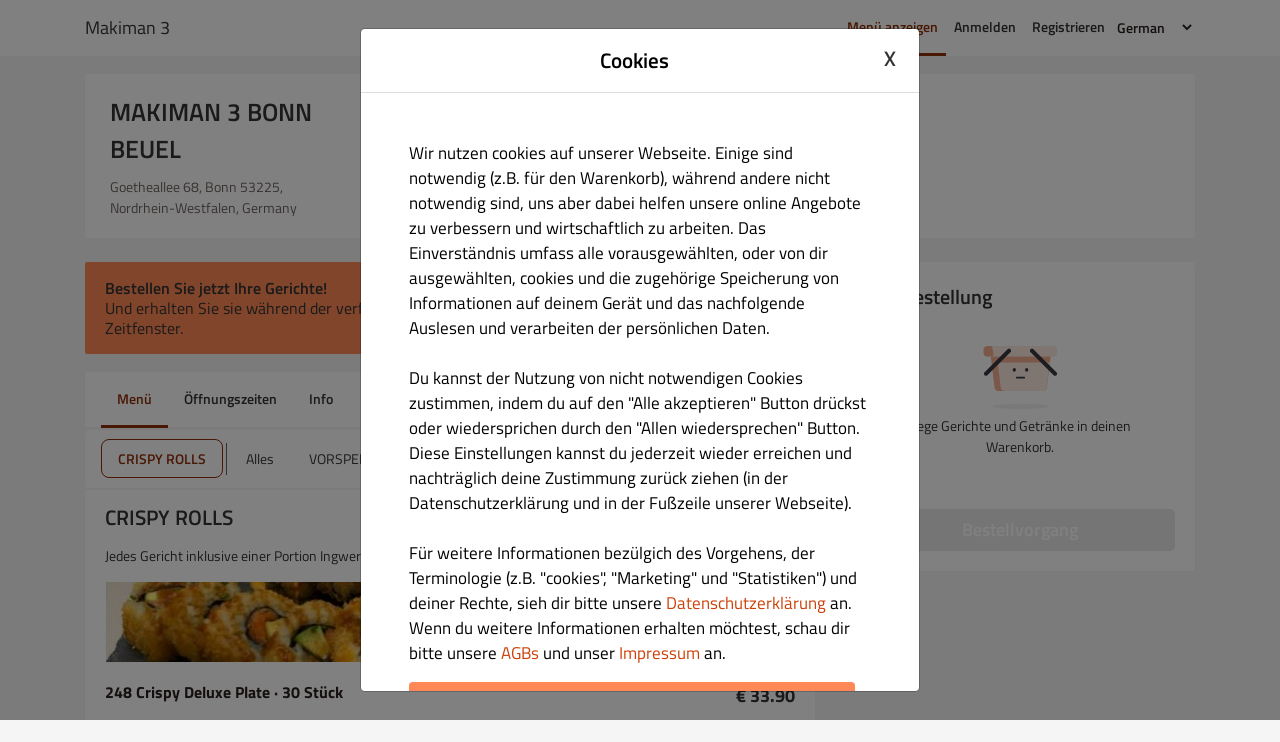

--- FILE ---
content_type: text/html; charset=UTF-8
request_url: https://makiman3.order.app.hd.digital/menus/crispy-rolls
body_size: 9716
content:
<!DOCTYPE html>
<html xmlns="http://www.w3.org/1999/xhtml" lang="de-DE">
<head>
    <meta name="Content-type" content="text/html; charset=utf-8" type="equiv">
		<meta name="X-UA-Compatible" content="IE=edge" type="equiv">
		<meta name="viewport" content="width=device-width, initial-scale=1">

<link rel="canonical" href="https://makiman3.order.app.hd.digital/menus">
    <link rel="shortcut icon" type="image/x-icon" href="https://makiman3.order.app.hd.digital/themes/tastyigniter-orange/assets/images/favicon.ico">
<title>
        Menü - Makiman 3</title>
    		<link rel="stylesheet" type="text/css" href="https://makiman3.order.app.hd.digital/themes/tastyigniter-orange/assets/css/app.v496.css" name="app-css">

		<link rel="stylesheet" type="text/css" href="https://makiman3.order.app.hd.digital/app/admin/formwidgets/datepicker/assets/vendor/datepicker/bootstrap-datepicker.min.v496.css" name="bootstrap-datepicker-css">

		<link rel="stylesheet" type="text/css" href="https://makiman3.order.app.hd.digital/app/admin/formwidgets/datepicker/assets/css/datepicker.v496.css" name="datepicker-css">

		<link rel="stylesheet" type="text/css" href="https://makiman3.order.app.hd.digital/themes/tastyigniter-orange/public/css/coupons.v496.css">


</head>

<body class="">
<a href="#main_page_content" class="skip-link">Skip to main content</a>
<a href="#menu-list" class="skip-link">Skip to menu</a>
<a href="#page-footer" class="skip-link">Skip to footer</a>
    <header class="header" tabindex="-1">
        <nav class="navbar navbar-light navbar-top navbar-expand-md fixed-top">
    <div class="container">
        <a class="navbar-brand" href="https://makiman3.order.app.hd.digital/menus/crispy-rolls">
            <img
            class="img-logo"
            alt="Makiman 3"
            onerror="this.style.display='none'"
            src="https://cdn.order.app.hd.digital/media/upload/10932/"
        >
        <span class="text-logo">Makiman 3</span>
    </a>
        <button
            class="navbar-toggler border-0"
            type="button"
            data-toggle="collapse"
            data-target="#navbarMainHeader"
            aria-controls="navbarMainHeader"
            aria-expanded="false"
            aria-label="Toggle navigation"
        ><span class="navbar-toggler-icon"></span></button>

        <div class="justify-content-end collapse navbar-collapse" id="navbarMainHeader">
            <ul class="nav navbar-nav">
                            <li
            class="nav-item active"
        >
            <a
                class="nav-link"
                href="https://makiman3.order.app.hd.digital/menus/crispy-rolls"
                                data-analytics-description="ViewMenu"            >Menü anzeigen</a>
            
        </li>

                            <li
            class="nav-item"
        >
            <a
                class="nav-link"
                href="https://makiman3.order.app.hd.digital/login"
                                data-analytics-description="GoToLogin"            >Anmelden</a>
            
        </li>

                            <li
            class="nav-item"
        >
            <a
                class="nav-link"
                href="https://makiman3.order.app.hd.digital/register"
                                data-analytics-description="GoToRegister"            >Registrieren</a>
            
        </li>

                    
	<li class="nav-item select-language" id="select_language">
			<select
                data-analytics-description="SelectLanguage"
                aria-label="Select Language"
                data-progress-indicator="admin::lang.clients.text_redirecting"
                class="dropdown-item"
                id="lang_code"
            >
				<option  selected="selected">German</option>
	<option value=en_EN>English</option><option value=it_IT>Italian</option><option value=es_ES>Spanish</option><option value=fr_FR>French</option><option value=hr_HR>Croatian</option><option value=pl_PL>Polish</option><option value=ro_RO>Romanian</option><option value=hu_HU>Hungarian</option><option value=cs_CZ>Czech</option><option value=nl_NL>Dutch</option><option value=sk_SK>Slovak</option>	</select>

	</li>

</ul>

        </div>
    </div>
</nav>    </header>

    <main id="main_page_content" tabindex="-1">
        <div id="page-wrapper">
            <div class="container">
                <div class="row py-4 justify-content-sm-center">

                    <div class="col-sm-9 col-lg-12 pb-4">
                        <div id="location-details" class="panel panel-local panel-location-details">
        <div class="panel-body">
            <div class="row boxes">
                <div class="box-one col-sm-6 px-0">
                    <dl class="no-spacing">
    <dt><h1 class="h3">MAKIMAN 3 BONN BEUEL</h1></dt>

    <dd>
        <span class="location-address">Goetheallee 68, Bonn 53225, Nordrhein-Westfalen, Germany</span>
    </dd>
</dl>                </div>
                <div class="box-divider d-block d-sm-none"></div>
                <div class="box-two col-sm-6 px-0">
                    <dl class="no-spacing">

    <dt>
        <div>
            <span><b>Restaurant geöffnet für</b></span>
        </div>
    </dt>
    <dd>
        <div>
            <span id="opening-time" class="opening-hours">
                <table style="border: none;">
                    <tr scope="row">
                        <th role="rowheader" style="width:250px;">
                            <span style="margin-left: 20px;">Gäste:</span>
                        </th>
                        <td>
                                                                17:00 - 22:00                                                    </td>
                    </tr>
                </table>
            </span>
        </div>
                            <div>
                <span id="opening-time-pickup" class="opening-hours">
                    <table>
                        <tr>
                            <th scope="row" style="width:250px;">
                                <span style="margin-left: 20px;">Online Bestellungen (Pick up):</span>
                            </th>
                            <td>
                                                                    17:20 - 21:15                                                            </td>
                        </tr>
                    </table>
                </span>
            </div>
            </dd>
</dl>
                </div>
            </div>
        </div>
    </div>
                    </div>

                    <div class="col-sm-9 col-lg-8">
                        <div class="content">
                            <div id="vue-hook" class="pb-3">
    <delivery-strip
        :delivery-enabled="false"
        :pickup-enabled="true"
        :future-order-enabled="true"
        :loggedin="false"
        :customer-addresses="[]"
        :delivery-closed="true"
        :collection-closed="true"
        :display-notices-box="true"
        opening-time="17:00"
        closing-time="20:30"
        schedule-out-of-hours-notice="<b>Leider nehmen wir im Moment keine Online-Bestellungen an</b><br>"
        schedule-close-notice="Bestellen Sie jetzt Ihre Gerichte vor!"
        schedule-close-notice-delivery="<b>Das Restaurant ist im Moment geschlossen.</b><br>Sie können Ihre Bestellung aufgeben ab  23:03"
        schedule-close-notice-collection="<b>Das Restaurant ist im Moment geschlossen.</b><br>Sie können Ihre Bestellung aufgeben ab Montag 17:20"
        :schedule-is-247="false"
        schedule-247-label="Rund um die Uhr, 7 Tage."
        no-service-available-label="Weder Lieferung noch Abholung sind möglich, aber Sie können trotzdem einen Blick in die Speisekarte werfen oder uns unter +4922894777280 anrufen, um weitere Informationen zu erhalten"
        delivery-time-label="Lieferzeit"
        collection-time-label="Uhrzeit für die Abholung"

        select-type-label="Wie möchten Sie Ihre Bestellung erhalten?"
        item-added-select-type-label="Bevor Sie mit dem Einkauf starten, sagen Sie uns wie Sie Ihre Bestellung erhalten möchten"
        order-type-restriction-label="Fortfahren mit %s und  ein anderes Gericht wählen."
        mealtime-restriction-label="Das von Ihnen gewählte Gericht ist nur verfügbar für %s"
        select-another-dish-label="Weiter und ein anderes Gericht auswählen"

        continue-label="Fahren Sie mit Ihrer Bestellung fort"
        switch-label="Wechseln zu"
        close-label="Schließen"

        delivery-label="Lieferung"
        delivery-prep-time="30 min"
        delivery-only-label="Ihre Bestellung wird direkt zu Ihnen nach Hause geliefert!"
        delivery-only-button-label="Geben Sie Ihre Lieferadresse ein"
        collection-label="Abholung"
        collection-prep-time="30 min"
        collection-only-label="Sie können Ihre Bestellung in unserem Restaurant abholen!"
        collection-only-button-label="Abholzeit wählen"
        pre-order-label="Bestellen Sie jetzt Ihre Gerichte!"
        pre-order-available-time-label="Und erhalten Sie sie während der verfügbaren täglichen Zeitfenster."
        :trigger-handle-add-item="false"

        order-settings-label="Ihre Bestelleinstellungen"
        order-settings-edit-label="Bearbeiten"
        order-settings-tooltip-label="Denken Sie daran, dass Sie Ihre Bestellvorgaben jederzeit ändern können, indem Sie auf “Bearbeiten” klicken"
        order-settings-collection-only-label="Wir bieten im Moment nur Abholung an."
        order-settings-no-preorders-delivery-label=" Ihre Bestellung ist in 30 Minuten fertig."
        order-settings-no-preorders-collection-label=" Ihre Bestellung ist in 30 Minuten fertig."

        initial-service-type=""
        :initial-selected-time-is-asap="false"

        next-delivery-time="in 30 Min"
        next-pickup-time="in 30 Min"
        address-placeholder="Bitte eintragen: Ort, Postleitzahl, Straße, Hausnummer"
        initial-address-value=""
        delivery-address-label="Wie lautet Ihre Lieferadresse?"
        delivery-saved-addresses-label="Oder Sie können eine Ihrer gespeicherten Adressen auswählen:"
        delivery-restriction-label="Es scheint, dass wir nicht an deinen Standort liefern können. Bitte überprüfe, ob du Ort, Postleitzahl, Straße und Hausnummer richtig eingegeben hast."
        delivery-geolocation-error="Es tut uns sehr leid, aber Ihre Adresse konnte nicht ermittelt werden. Bitte geben Sie sie manuell ein."
        continue-pickup-label="Weiter mit der Bestellung zur Abholung"

        schedule-delivery-order-label="Wann möchten Sie Ihre Bestellung erhalten?"
        schedule-pickup-order-label="Wann möchten Sie Ihre Bestellung abholen?"
        preorder-label="Sie können im Voraus bestellen, indem Sie ein Datum und eine Uhrzeit für Ihre Bestellung auswählen."
        asap-label="Schnellstmöglich"
        asap-ready-delivery-label="Ihre Bestellung ist in ca. 30 Minuten fertig!"
        asap-ready-collection-label="Ihre Bestellung ist in ca. 30 Minuten fertig!"
        later-label="Später"
        change-time-label="Uhrzeit wechseln"
        available-time-slot-label="Wählen Sie einen der verfügbaren Termine und Zeitfenster"
        preorder-date-value="18 Jan 2026"
        preorder-timepicker-label="Uhrzeit auswählen"
        preorder-timepicker-unavailable-label="Keine Zeiten verfügbar"
        preorder-timepicker-value="23:33"
        locale="de_DE">
    </delivery-strip>
</div>

                            <div id="local-box">

</div>

                            <ul id="nav-tabs" class="nav-menus nav nav-tabs">
    <li><a
        class="nav-item nav-link active"
        href="https://makiman3.order.app.hd.digital/menus/crispy-rolls"
        data-analytics-description="ViewMenu"
        >Menü</a>
    </li>
	<li>
        <a
        class="nav-item nav-link "
        href="https://makiman3.order.app.hd.digital/local/hours"
        data-analytics-description="GoToWorkingHours"
        >Öffnungszeiten        </a>
    </li>
    <li><a
        class="nav-item nav-link "
        href="https://makiman3.order.app.hd.digital/local/info"
        data-analytics-description="GoToInfo"
        >Info</a>
    </li>
    
    
            <li>
            <a
                class="nav-item nav-link "
                href="https://makiman3.order.app.hd.digital/local/allergens"
                data-analytics-description="GoToAllergens"
            >Allergene</a>
        </li>
    
    

</ul>
<div class="panel panel-categories">
    <div class="nav nav-categories">
        <button class="nav-button nav-left hide d-none d-md-block"
                aria-label="Scroll list of Categories left">
            <i class="fa fa-angle-left"></i>
        </button>

                    <a class="nav-link active" href="https://makiman3.order.app.hd.digital/menus">
                CRISPY ROLLS            </a>
            <span class="nav-link-divider"></span>
        
        <a class="nav-link" href="https://makiman3.order.app.hd.digital/menus">
            Alles        </a>
        <a
        class="nav-link"
        href="https://makiman3.order.app.hd.digital/menus/vorspeisen"
    >VORSPEISEN</a>

            <a
        class="nav-link"
        href="https://makiman3.order.app.hd.digital/menus/gyoza"
    >VORSPEISEN • GYOZA &amp; FRÜHLINGSROLLEN</a>

            <a
        class="nav-link"
        href="https://makiman3.order.app.hd.digital/menus/bowls"
    >BOWLS</a>

            <a
        class="nav-link"
        href="https://makiman3.order.app.hd.digital/menus/makiman-special-inside-out-rolls"
    >MAKIMAN SPECIAL INSIDE-OUT-ROLLS</a>

            <a
        class="nav-link"
        href="https://makiman3.order.app.hd.digital/menus/inside-out-rolls-8-stuck"
    >INSIDE-OUT-ROLLS · (8 Stück)</a>

                <a
        class="nav-link"
        href="https://makiman3.order.app.hd.digital/menus/hausgemachten-saucen"
    >HAUSGEMACHTEN SAUCEN</a>

            <a
        class="nav-link"
        href="https://makiman3.order.app.hd.digital/menus/crispy-rolls"
    >CRISPY ROLLS</a>

            <a
        class="nav-link"
        href="https://makiman3.order.app.hd.digital/menus/makiman-vegan-rolls"
    >MAKIMAN VEGAN ROLLS · (8 Stück)</a>

            <a
        class="nav-link"
        href="https://makiman3.order.app.hd.digital/menus/sashimi"
    >SASHIMI</a>

            <a
        class="nav-link"
        href="https://makiman3.order.app.hd.digital/menus/sushi-combinations"
    >SUSHI COMBINATIONS</a>

            <a
        class="nav-link"
        href="https://makiman3.order.app.hd.digital/menus/sushi-plates"
    >SUSHI PLATES</a>

            <a
        class="nav-link"
        href="https://makiman3.order.app.hd.digital/menus/nigiri"
    >NIGIRI · 2 Stück</a>

            <a
        class="nav-link"
        href="https://makiman3.order.app.hd.digital/menus/classic-maki-6-stuck"
    >CLASSIC MAKI · (8 Stück)</a>

            <a
        class="nav-link"
        href="https://makiman3.order.app.hd.digital/menus/special-maki-6-stuck"
    >SPECIAL MAKI · (8 Stück)</a>

            <a
        class="nav-link"
        href="https://makiman3.order.app.hd.digital/menus/don-gerichte"
    >DON GERICHTE</a>

            <a
        class="nav-link"
        href="https://makiman3.order.app.hd.digital/menus/bibimbap"
    >BIBIMBAP</a>

            <a
        class="nav-link"
        href="https://makiman3.order.app.hd.digital/menus/desserts"
    >DESSERTS</a>

            <a
        class="nav-link"
        href="https://makiman3.order.app.hd.digital/menus/getranke-nicht-alkoholisch"
    >GETRÄNKE nicht alkoholisch</a>

            <a
        class="nav-link"
        href="https://makiman3.order.app.hd.digital/menus/sauce"
    >SAUCEN</a>

            <a
        class="nav-link"
        href="https://makiman3.order.app.hd.digital/menus/getranke-alkoholisch"
    >GETRÄNKE alkoholisch</a>

                <a
        class="nav-link"
        href="https://makiman3.order.app.hd.digital/menus/partyplatten"
    >PARTYPLATTEN</a>

    
        <button aria-label="Scroll list of Categories right"
                class="nav-button nav-right hide" >
            <i class="fa fa-angle-right"></i>
        </button>
    </div>
</div>

<div class="panel">
    <div id="menu-list" class="menu-list" role="region" aria-label="Menu List">
            <div class="menu-group">
                        
            <div class="menu-group-item">
                                    
                        <div
                            id="crispy-rolls-heading"
                            class="h4 category-title cursor-pointer "
                            data-toggle="collapse"
                            data-target="#crispy-rolls-collapse"
                            aria-expanded="false"
                            aria-controls="crispy-rolls-heading"
                            role="button"
                            tabindex="0"
                        >
                            CRISPY ROLLS                            <span class="collapse-toggle text-muted pull-right"></span>
                        </div>
                                        <div
                        id="crispy-rolls-collapse"
                        class="collapse show"
                        aria-labelledby="crispy-rolls-heading"
                        role="region"
                    >
                        <div class="menu-category">
                                                            <p>Jedes Gericht inklusive einer Portion Ingwer und Wasabi<br />
</p>
                            
                                                            <div class="image">
                                    <img
                                        class="img-responsive"
                                        src="https://cdn.order.app.hd.digital/media/attachments/10932/public/658/ef8/257/thumb_12_1240_256_max_1d62c22d.jpg"
                                        alt="CRISPY ROLLS"/>
                                </div>
                                                    </div>

                        <div class="menu-items">
            <div id="menu67" class="menu-item mobile-devices" style="display: ">
    <div class="d-flex flex-row">
        <!-- COLUMN 1: Image -->
                <!-- COLUMN 2: Content (for mobile - 3 rows) -->
        <div class="menu-content flex-grow-1 mr-3">

            <!-- MOBILE: ROW 1 - Title + Price -->
            <div class="menu-content-row-1">
                <span class="menu-name">
                    <style>
.btn-light.disabled:has(img, a), 
.disabled.swal-button--cancel:has(img, a), 
.btn-light:disabled:has(img, a), 
.swal-button--cancel:disabled:has(img, a),
button.btn:has(img, a), 
button.btn-light:has(img, a):hover {
    background-color: transparent;
    border-color: transparent;
    padding: 0;
    font-size: 0.875rem;
}
</style>

<button
    id="menu-list-link-67"    aria-label="Add Menu Item - 248 Crispy Deluxe Plate · 30 Stück "
    data-menu-item-id="67"
    data-analytics-description="AddToCart"
    class="btn btn-light btn-sm"
                        data-request="cartBox::onUpdateCart"
            data-request-data="menuId: '67', quantity: '1'"
            data-replace-loading="fa fa-spinner fa-spin"
            >
                                <a>248 Crispy Deluxe Plate · 30 Stück </a>
            </button>                </span>
                <div class="menu-price">
                    <b><span class="">€ 33.90</span></b>
                                    </div>

            </div>

            <!-- MOBILE: ROW 2 - Description -->
            <div class="menu-content-row-2">
                <p class="menu-desc">
                    Crispy Avocado Lachs Roll, Crispy Spicy Tuna Roll, Crispy Chicken Curry Roll mit verschiedenen Saucen                 </p>
                <p class="menu-desc">
                    
                                    </p>
            </div>

            <!-- MOBILE: ROW 3 - Product Info + Button -->
            <div class="menu-content-row-3">
                <span
                        tabindex="0"
                        role="button"
                        data-analytics-description="DisplayProductInfo"
                        class="menu-allergens"
                        data-control="load-menu-allergens"
                        data-menu-id="67"
                >
                
                    Produktinformation                                </span>
                <div class="menu-button-mobile">
                    <style>
.btn-light.disabled:has(img, a), 
.disabled.swal-button--cancel:has(img, a), 
.btn-light:disabled:has(img, a), 
.swal-button--cancel:disabled:has(img, a),
button.btn:has(img, a), 
button.btn-light:has(img, a):hover {
    background-color: transparent;
    border-color: transparent;
    padding: 0;
    font-size: 0.875rem;
}
</style>

<button
    id="menu-button-67"    aria-label="Add Menu Item - 248 Crispy Deluxe Plate · 30 Stück "
    data-menu-item-id="67"
    data-analytics-description="AddToCart"
    class="btn btn-light btn-sm"
                        data-request="cartBox::onUpdateCart"
            data-request-data="menuId: '67', quantity: '1'"
            data-replace-loading="fa fa-spinner fa-spin"
            >
                                <i data-menu-item-id="67" class="fa fa-plus"></i>
            </button>                </div>
            </div>

            <!-- DESKTOP: Original structure (hidden on mobile) -->
<!--            <span class="h6 menu-name d-inline-block" style="display: none;">-->
<!--                        <button class="btn btn-light btn-sm">-->
<!--                            <a>7043</a>-->
<!--                        </button>-->
<!--                    </span>-->
<!--            <p class="menu-desc text-muted mb-0" style="display: none;">-->
<!--                Lorem ipsum dolor sit amet, consectetur adipiscing elit. Quisque eget magna a odio laoreet fermentum vel elementum neque.-->
<!--            </p>-->
<!--            <span tabindex="0" role="button" class="menu-allergens" style="display: none;">-->
<!--                        Product info-->
<!--                    </span>-->
        </div>

        <!-- DESKTOP: Original Price + Button -->
<!--        <div class="menu-detail text-right p-0">-->
<!--            <div class="d-flex">-->
<!--                <div class="align-content-center flex-wrap flex-row">-->
<!--                    <div class="menu-price pr-sm-3">-->
<!--                        <b class="text-nowrap">€ 2,000.00</b><br>-->
<!--                    </div>-->
<!--                </div>-->
<!--                <div class="menu-button d-flex align-items-center">-->
<!--                    <div>-->
<!--                        <button class="btn btn-light btn-sm">-->
<!--                            <i class="fa fa-plus"></i>-->
<!--                        </button>-->
<!--                    </div>-->
<!--                </div>-->
<!--            </div>-->
<!--        </div>-->
    </div>
    <a href="#cart-box" class="skip-link">Skip to checkout</a>
</div>
<div id="menu68" class="menu-item mobile-devices" style="display: ">
    <div class="d-flex flex-row">
        <!-- COLUMN 1: Image -->
                <!-- COLUMN 2: Content (for mobile - 3 rows) -->
        <div class="menu-content flex-grow-1 mr-3">

            <!-- MOBILE: ROW 1 - Title + Price -->
            <div class="menu-content-row-1">
                <span class="menu-name">
                    <style>
.btn-light.disabled:has(img, a), 
.disabled.swal-button--cancel:has(img, a), 
.btn-light:disabled:has(img, a), 
.swal-button--cancel:disabled:has(img, a),
button.btn:has(img, a), 
button.btn-light:has(img, a):hover {
    background-color: transparent;
    border-color: transparent;
    padding: 0;
    font-size: 0.875rem;
}
</style>

<button
    id="menu-list-link-68"    aria-label="Add Menu Item - 242 Crispy Tuna Roll · 10 Stück "
    data-menu-item-id="68"
    data-analytics-description="AddToCart"
    class="btn btn-light btn-sm"
                        data-request="cartBox::onUpdateCart"
            data-request-data="menuId: '68', quantity: '1'"
            data-replace-loading="fa fa-spinner fa-spin"
            >
                                <a>242 Crispy Tuna Roll · 10 Stück </a>
            </button>                </span>
                <div class="menu-price">
                    <b><span class="">€ 12.90</span></b>
                                    </div>

            </div>

            <!-- MOBILE: ROW 2 - Description -->
            <div class="menu-content-row-2">
                <p class="menu-desc">
                    gefüllt mit hausgemachtem Thunfischsalat mit hausgemachter Tonkatsu-Sauce                 </p>
                <p class="menu-desc">
                    
                                    </p>
            </div>

            <!-- MOBILE: ROW 3 - Product Info + Button -->
            <div class="menu-content-row-3">
                <span
                        tabindex="0"
                        role="button"
                        data-analytics-description="DisplayProductInfo"
                        class="menu-allergens"
                        data-control="load-menu-allergens"
                        data-menu-id="68"
                >
                
                    Produktinformation                                </span>
                <div class="menu-button-mobile">
                    <style>
.btn-light.disabled:has(img, a), 
.disabled.swal-button--cancel:has(img, a), 
.btn-light:disabled:has(img, a), 
.swal-button--cancel:disabled:has(img, a),
button.btn:has(img, a), 
button.btn-light:has(img, a):hover {
    background-color: transparent;
    border-color: transparent;
    padding: 0;
    font-size: 0.875rem;
}
</style>

<button
    id="menu-button-68"    aria-label="Add Menu Item - 242 Crispy Tuna Roll · 10 Stück "
    data-menu-item-id="68"
    data-analytics-description="AddToCart"
    class="btn btn-light btn-sm"
                        data-request="cartBox::onUpdateCart"
            data-request-data="menuId: '68', quantity: '1'"
            data-replace-loading="fa fa-spinner fa-spin"
            >
                                <i data-menu-item-id="68" class="fa fa-plus"></i>
            </button>                </div>
            </div>

            <!-- DESKTOP: Original structure (hidden on mobile) -->
<!--            <span class="h6 menu-name d-inline-block" style="display: none;">-->
<!--                        <button class="btn btn-light btn-sm">-->
<!--                            <a>7043</a>-->
<!--                        </button>-->
<!--                    </span>-->
<!--            <p class="menu-desc text-muted mb-0" style="display: none;">-->
<!--                Lorem ipsum dolor sit amet, consectetur adipiscing elit. Quisque eget magna a odio laoreet fermentum vel elementum neque.-->
<!--            </p>-->
<!--            <span tabindex="0" role="button" class="menu-allergens" style="display: none;">-->
<!--                        Product info-->
<!--                    </span>-->
        </div>

        <!-- DESKTOP: Original Price + Button -->
<!--        <div class="menu-detail text-right p-0">-->
<!--            <div class="d-flex">-->
<!--                <div class="align-content-center flex-wrap flex-row">-->
<!--                    <div class="menu-price pr-sm-3">-->
<!--                        <b class="text-nowrap">€ 2,000.00</b><br>-->
<!--                    </div>-->
<!--                </div>-->
<!--                <div class="menu-button d-flex align-items-center">-->
<!--                    <div>-->
<!--                        <button class="btn btn-light btn-sm">-->
<!--                            <i class="fa fa-plus"></i>-->
<!--                        </button>-->
<!--                    </div>-->
<!--                </div>-->
<!--            </div>-->
<!--        </div>-->
    </div>
    <a href="#cart-box" class="skip-link">Skip to checkout</a>
</div>
<div id="menu69" class="menu-item mobile-devices" style="display: ">
    <div class="d-flex flex-row">
        <!-- COLUMN 1: Image -->
                <!-- COLUMN 2: Content (for mobile - 3 rows) -->
        <div class="menu-content flex-grow-1 mr-3">

            <!-- MOBILE: ROW 1 - Title + Price -->
            <div class="menu-content-row-1">
                <span class="menu-name">
                    <style>
.btn-light.disabled:has(img, a), 
.disabled.swal-button--cancel:has(img, a), 
.btn-light:disabled:has(img, a), 
.swal-button--cancel:disabled:has(img, a),
button.btn:has(img, a), 
button.btn-light:has(img, a):hover {
    background-color: transparent;
    border-color: transparent;
    padding: 0;
    font-size: 0.875rem;
}
</style>

<button
    id="menu-list-link-69"    aria-label="Add Menu Item - 243 Crispy Salmon Roll · 10 Stück "
    data-menu-item-id="69"
    data-analytics-description="AddToCart"
    class="btn btn-light btn-sm"
                        data-request="cartBox::onUpdateCart"
            data-request-data="menuId: '69', quantity: '1'"
            data-replace-loading="fa fa-spinner fa-spin"
            >
                                <a>243 Crispy Salmon Roll · 10 Stück </a>
            </button>                </span>
                <div class="menu-price">
                    <b><span class="">€ 11.90</span></b>
                                    </div>

            </div>

            <!-- MOBILE: ROW 2 - Description -->
            <div class="menu-content-row-2">
                <p class="menu-desc">
                    gefüllt mit hausgemachtem Lachssalat mit hausgemachter Tonkatsu-Sauce                 </p>
                <p class="menu-desc">
                    
                                    </p>
            </div>

            <!-- MOBILE: ROW 3 - Product Info + Button -->
            <div class="menu-content-row-3">
                <span
                        tabindex="0"
                        role="button"
                        data-analytics-description="DisplayProductInfo"
                        class="menu-allergens"
                        data-control="load-menu-allergens"
                        data-menu-id="69"
                >
                
                    Produktinformation                                </span>
                <div class="menu-button-mobile">
                    <style>
.btn-light.disabled:has(img, a), 
.disabled.swal-button--cancel:has(img, a), 
.btn-light:disabled:has(img, a), 
.swal-button--cancel:disabled:has(img, a),
button.btn:has(img, a), 
button.btn-light:has(img, a):hover {
    background-color: transparent;
    border-color: transparent;
    padding: 0;
    font-size: 0.875rem;
}
</style>

<button
    id="menu-button-69"    aria-label="Add Menu Item - 243 Crispy Salmon Roll · 10 Stück "
    data-menu-item-id="69"
    data-analytics-description="AddToCart"
    class="btn btn-light btn-sm"
                        data-request="cartBox::onUpdateCart"
            data-request-data="menuId: '69', quantity: '1'"
            data-replace-loading="fa fa-spinner fa-spin"
            >
                                <i data-menu-item-id="69" class="fa fa-plus"></i>
            </button>                </div>
            </div>

            <!-- DESKTOP: Original structure (hidden on mobile) -->
<!--            <span class="h6 menu-name d-inline-block" style="display: none;">-->
<!--                        <button class="btn btn-light btn-sm">-->
<!--                            <a>7043</a>-->
<!--                        </button>-->
<!--                    </span>-->
<!--            <p class="menu-desc text-muted mb-0" style="display: none;">-->
<!--                Lorem ipsum dolor sit amet, consectetur adipiscing elit. Quisque eget magna a odio laoreet fermentum vel elementum neque.-->
<!--            </p>-->
<!--            <span tabindex="0" role="button" class="menu-allergens" style="display: none;">-->
<!--                        Product info-->
<!--                    </span>-->
        </div>

        <!-- DESKTOP: Original Price + Button -->
<!--        <div class="menu-detail text-right p-0">-->
<!--            <div class="d-flex">-->
<!--                <div class="align-content-center flex-wrap flex-row">-->
<!--                    <div class="menu-price pr-sm-3">-->
<!--                        <b class="text-nowrap">€ 2,000.00</b><br>-->
<!--                    </div>-->
<!--                </div>-->
<!--                <div class="menu-button d-flex align-items-center">-->
<!--                    <div>-->
<!--                        <button class="btn btn-light btn-sm">-->
<!--                            <i class="fa fa-plus"></i>-->
<!--                        </button>-->
<!--                    </div>-->
<!--                </div>-->
<!--            </div>-->
<!--        </div>-->
    </div>
    <a href="#cart-box" class="skip-link">Skip to checkout</a>
</div>
<div id="menu70" class="menu-item mobile-devices" style="display: ">
    <div class="d-flex flex-row">
        <!-- COLUMN 1: Image -->
                <!-- COLUMN 2: Content (for mobile - 3 rows) -->
        <div class="menu-content flex-grow-1 mr-3">

            <!-- MOBILE: ROW 1 - Title + Price -->
            <div class="menu-content-row-1">
                <span class="menu-name">
                    <style>
.btn-light.disabled:has(img, a), 
.disabled.swal-button--cancel:has(img, a), 
.btn-light:disabled:has(img, a), 
.swal-button--cancel:disabled:has(img, a),
button.btn:has(img, a), 
button.btn-light:has(img, a):hover {
    background-color: transparent;
    border-color: transparent;
    padding: 0;
    font-size: 0.875rem;
}
</style>

<button
    id="menu-list-link-70"    aria-label="Add Menu Item - 244 Crispy California Roll · 10 Stück "
    data-menu-item-id="70"
    data-analytics-description="AddToCart"
    class="btn btn-light btn-sm"
                        data-request="cartBox::onUpdateCart"
            data-request-data="menuId: '70', quantity: '1'"
            data-replace-loading="fa fa-spinner fa-spin"
            >
                                <a>244 Crispy California Roll · 10 Stück </a>
            </button>                </span>
                <div class="menu-price">
                    <b><span class="">€ 11.90</span></b>
                                    </div>

            </div>

            <!-- MOBILE: ROW 2 - Description -->
            <div class="menu-content-row-2">
                <p class="menu-desc">
                    gefüllt mit Krebsfleisch, Avocado &amp; Gurke mit hausgemachter Tonkatsu-Sauce <br />
                </p>
                <p class="menu-desc">
                    
                                    </p>
            </div>

            <!-- MOBILE: ROW 3 - Product Info + Button -->
            <div class="menu-content-row-3">
                <span
                        tabindex="0"
                        role="button"
                        data-analytics-description="DisplayProductInfo"
                        class="menu-allergens"
                        data-control="load-menu-allergens"
                        data-menu-id="70"
                >
                
                    Produktinformation                                </span>
                <div class="menu-button-mobile">
                    <style>
.btn-light.disabled:has(img, a), 
.disabled.swal-button--cancel:has(img, a), 
.btn-light:disabled:has(img, a), 
.swal-button--cancel:disabled:has(img, a),
button.btn:has(img, a), 
button.btn-light:has(img, a):hover {
    background-color: transparent;
    border-color: transparent;
    padding: 0;
    font-size: 0.875rem;
}
</style>

<button
    id="menu-button-70"    aria-label="Add Menu Item - 244 Crispy California Roll · 10 Stück "
    data-menu-item-id="70"
    data-analytics-description="AddToCart"
    class="btn btn-light btn-sm"
                        data-request="cartBox::onUpdateCart"
            data-request-data="menuId: '70', quantity: '1'"
            data-replace-loading="fa fa-spinner fa-spin"
            >
                                <i data-menu-item-id="70" class="fa fa-plus"></i>
            </button>                </div>
            </div>

            <!-- DESKTOP: Original structure (hidden on mobile) -->
<!--            <span class="h6 menu-name d-inline-block" style="display: none;">-->
<!--                        <button class="btn btn-light btn-sm">-->
<!--                            <a>7043</a>-->
<!--                        </button>-->
<!--                    </span>-->
<!--            <p class="menu-desc text-muted mb-0" style="display: none;">-->
<!--                Lorem ipsum dolor sit amet, consectetur adipiscing elit. Quisque eget magna a odio laoreet fermentum vel elementum neque.-->
<!--            </p>-->
<!--            <span tabindex="0" role="button" class="menu-allergens" style="display: none;">-->
<!--                        Product info-->
<!--                    </span>-->
        </div>

        <!-- DESKTOP: Original Price + Button -->
<!--        <div class="menu-detail text-right p-0">-->
<!--            <div class="d-flex">-->
<!--                <div class="align-content-center flex-wrap flex-row">-->
<!--                    <div class="menu-price pr-sm-3">-->
<!--                        <b class="text-nowrap">€ 2,000.00</b><br>-->
<!--                    </div>-->
<!--                </div>-->
<!--                <div class="menu-button d-flex align-items-center">-->
<!--                    <div>-->
<!--                        <button class="btn btn-light btn-sm">-->
<!--                            <i class="fa fa-plus"></i>-->
<!--                        </button>-->
<!--                    </div>-->
<!--                </div>-->
<!--            </div>-->
<!--        </div>-->
    </div>
    <a href="#cart-box" class="skip-link">Skip to checkout</a>
</div>
<div id="menu71" class="menu-item mobile-devices" style="display: ">
    <div class="d-flex flex-row">
        <!-- COLUMN 1: Image -->
                <!-- COLUMN 2: Content (for mobile - 3 rows) -->
        <div class="menu-content flex-grow-1 mr-3">

            <!-- MOBILE: ROW 1 - Title + Price -->
            <div class="menu-content-row-1">
                <span class="menu-name">
                    <style>
.btn-light.disabled:has(img, a), 
.disabled.swal-button--cancel:has(img, a), 
.btn-light:disabled:has(img, a), 
.swal-button--cancel:disabled:has(img, a),
button.btn:has(img, a), 
button.btn-light:has(img, a):hover {
    background-color: transparent;
    border-color: transparent;
    padding: 0;
    font-size: 0.875rem;
}
</style>

<button
    id="menu-list-link-71"    aria-label="Add Menu Item - 245 Crispy Avocado Lachs Roll · 10 Stück "
    data-menu-item-id="71"
    data-analytics-description="AddToCart"
    class="btn btn-light btn-sm"
                        data-request="cartBox::onUpdateCart"
            data-request-data="menuId: '71', quantity: '1'"
            data-replace-loading="fa fa-spinner fa-spin"
            >
                                <a>245 Crispy Avocado Lachs Roll · 10 Stück </a>
            </button>                </span>
                <div class="menu-price">
                    <b><span class="">€ 12.90</span></b>
                                    </div>

            </div>

            <!-- MOBILE: ROW 2 - Description -->
            <div class="menu-content-row-2">
                <p class="menu-desc">
                    gefüllt mit Avocado &amp; Lachs mit hausgemachter Tonkatsu-Sauce <br />
                </p>
                <p class="menu-desc">
                    
                                    </p>
            </div>

            <!-- MOBILE: ROW 3 - Product Info + Button -->
            <div class="menu-content-row-3">
                <span
                        tabindex="0"
                        role="button"
                        data-analytics-description="DisplayProductInfo"
                        class="menu-allergens"
                        data-control="load-menu-allergens"
                        data-menu-id="71"
                >
                
                    Produktinformation                                </span>
                <div class="menu-button-mobile">
                    <style>
.btn-light.disabled:has(img, a), 
.disabled.swal-button--cancel:has(img, a), 
.btn-light:disabled:has(img, a), 
.swal-button--cancel:disabled:has(img, a),
button.btn:has(img, a), 
button.btn-light:has(img, a):hover {
    background-color: transparent;
    border-color: transparent;
    padding: 0;
    font-size: 0.875rem;
}
</style>

<button
    id="menu-button-71"    aria-label="Add Menu Item - 245 Crispy Avocado Lachs Roll · 10 Stück "
    data-menu-item-id="71"
    data-analytics-description="AddToCart"
    class="btn btn-light btn-sm"
                        data-request="cartBox::onUpdateCart"
            data-request-data="menuId: '71', quantity: '1'"
            data-replace-loading="fa fa-spinner fa-spin"
            >
                                <i data-menu-item-id="71" class="fa fa-plus"></i>
            </button>                </div>
            </div>

            <!-- DESKTOP: Original structure (hidden on mobile) -->
<!--            <span class="h6 menu-name d-inline-block" style="display: none;">-->
<!--                        <button class="btn btn-light btn-sm">-->
<!--                            <a>7043</a>-->
<!--                        </button>-->
<!--                    </span>-->
<!--            <p class="menu-desc text-muted mb-0" style="display: none;">-->
<!--                Lorem ipsum dolor sit amet, consectetur adipiscing elit. Quisque eget magna a odio laoreet fermentum vel elementum neque.-->
<!--            </p>-->
<!--            <span tabindex="0" role="button" class="menu-allergens" style="display: none;">-->
<!--                        Product info-->
<!--                    </span>-->
        </div>

        <!-- DESKTOP: Original Price + Button -->
<!--        <div class="menu-detail text-right p-0">-->
<!--            <div class="d-flex">-->
<!--                <div class="align-content-center flex-wrap flex-row">-->
<!--                    <div class="menu-price pr-sm-3">-->
<!--                        <b class="text-nowrap">€ 2,000.00</b><br>-->
<!--                    </div>-->
<!--                </div>-->
<!--                <div class="menu-button d-flex align-items-center">-->
<!--                    <div>-->
<!--                        <button class="btn btn-light btn-sm">-->
<!--                            <i class="fa fa-plus"></i>-->
<!--                        </button>-->
<!--                    </div>-->
<!--                </div>-->
<!--            </div>-->
<!--        </div>-->
    </div>
    <a href="#cart-box" class="skip-link">Skip to checkout</a>
</div>
<div id="menu72" class="menu-item mobile-devices" style="display: ">
    <div class="d-flex flex-row">
        <!-- COLUMN 1: Image -->
                <!-- COLUMN 2: Content (for mobile - 3 rows) -->
        <div class="menu-content flex-grow-1 mr-3">

            <!-- MOBILE: ROW 1 - Title + Price -->
            <div class="menu-content-row-1">
                <span class="menu-name">
                    <style>
.btn-light.disabled:has(img, a), 
.disabled.swal-button--cancel:has(img, a), 
.btn-light:disabled:has(img, a), 
.swal-button--cancel:disabled:has(img, a),
button.btn:has(img, a), 
button.btn-light:has(img, a):hover {
    background-color: transparent;
    border-color: transparent;
    padding: 0;
    font-size: 0.875rem;
}
</style>

<button
    id="menu-list-link-72"    aria-label="Add Menu Item - 246 Crispy Tonkatsu Roll · 10 Stück "
    data-menu-item-id="72"
    data-analytics-description="AddToCart"
    class="btn btn-light btn-sm"
                        data-request="cartBox::onUpdateCart"
            data-request-data="menuId: '72', quantity: '1'"
            data-replace-loading="fa fa-spinner fa-spin"
            >
                                <a>246 Crispy Tonkatsu Roll · 10 Stück </a>
            </button>                </span>
                <div class="menu-price">
                    <b><span class="">€ 11.90</span></b>
                                    </div>

            </div>

            <!-- MOBILE: ROW 2 - Description -->
            <div class="menu-content-row-2">
                <p class="menu-desc">
                    gefüllt mit Schweineschnitzel mit hausgemachter Tonkatsu-Sauce                 </p>
                <p class="menu-desc">
                    
                                    </p>
            </div>

            <!-- MOBILE: ROW 3 - Product Info + Button -->
            <div class="menu-content-row-3">
                <span
                        tabindex="0"
                        role="button"
                        data-analytics-description="DisplayProductInfo"
                        class="menu-allergens"
                        data-control="load-menu-allergens"
                        data-menu-id="72"
                >
                
                    Produktinformation                                </span>
                <div class="menu-button-mobile">
                    <style>
.btn-light.disabled:has(img, a), 
.disabled.swal-button--cancel:has(img, a), 
.btn-light:disabled:has(img, a), 
.swal-button--cancel:disabled:has(img, a),
button.btn:has(img, a), 
button.btn-light:has(img, a):hover {
    background-color: transparent;
    border-color: transparent;
    padding: 0;
    font-size: 0.875rem;
}
</style>

<button
    id="menu-button-72"    aria-label="Add Menu Item - 246 Crispy Tonkatsu Roll · 10 Stück "
    data-menu-item-id="72"
    data-analytics-description="AddToCart"
    class="btn btn-light btn-sm"
                        data-request="cartBox::onUpdateCart"
            data-request-data="menuId: '72', quantity: '1'"
            data-replace-loading="fa fa-spinner fa-spin"
            >
                                <i data-menu-item-id="72" class="fa fa-plus"></i>
            </button>                </div>
            </div>

            <!-- DESKTOP: Original structure (hidden on mobile) -->
<!--            <span class="h6 menu-name d-inline-block" style="display: none;">-->
<!--                        <button class="btn btn-light btn-sm">-->
<!--                            <a>7043</a>-->
<!--                        </button>-->
<!--                    </span>-->
<!--            <p class="menu-desc text-muted mb-0" style="display: none;">-->
<!--                Lorem ipsum dolor sit amet, consectetur adipiscing elit. Quisque eget magna a odio laoreet fermentum vel elementum neque.-->
<!--            </p>-->
<!--            <span tabindex="0" role="button" class="menu-allergens" style="display: none;">-->
<!--                        Product info-->
<!--                    </span>-->
        </div>

        <!-- DESKTOP: Original Price + Button -->
<!--        <div class="menu-detail text-right p-0">-->
<!--            <div class="d-flex">-->
<!--                <div class="align-content-center flex-wrap flex-row">-->
<!--                    <div class="menu-price pr-sm-3">-->
<!--                        <b class="text-nowrap">€ 2,000.00</b><br>-->
<!--                    </div>-->
<!--                </div>-->
<!--                <div class="menu-button d-flex align-items-center">-->
<!--                    <div>-->
<!--                        <button class="btn btn-light btn-sm">-->
<!--                            <i class="fa fa-plus"></i>-->
<!--                        </button>-->
<!--                    </div>-->
<!--                </div>-->
<!--            </div>-->
<!--        </div>-->
    </div>
    <a href="#cart-box" class="skip-link">Skip to checkout</a>
</div>
<div id="menu73" class="menu-item mobile-devices" style="display: ">
    <div class="d-flex flex-row">
        <!-- COLUMN 1: Image -->
                <!-- COLUMN 2: Content (for mobile - 3 rows) -->
        <div class="menu-content flex-grow-1 mr-3">

            <!-- MOBILE: ROW 1 - Title + Price -->
            <div class="menu-content-row-1">
                <span class="menu-name">
                    <style>
.btn-light.disabled:has(img, a), 
.disabled.swal-button--cancel:has(img, a), 
.btn-light:disabled:has(img, a), 
.swal-button--cancel:disabled:has(img, a),
button.btn:has(img, a), 
button.btn-light:has(img, a):hover {
    background-color: transparent;
    border-color: transparent;
    padding: 0;
    font-size: 0.875rem;
}
</style>

<button
    id="menu-list-link-73"    aria-label="Add Menu Item - 247 Crispy Veggie Roll · 10 Stück 🍃"
    data-menu-item-id="73"
    data-analytics-description="AddToCart"
    class="btn btn-light btn-sm"
                        data-request="cartBox::onUpdateCart"
            data-request-data="menuId: '73', quantity: '1'"
            data-replace-loading="fa fa-spinner fa-spin"
            >
                                <a>247 Crispy Veggie Roll · 10 Stück 🍃</a>
            </button>                </span>
                <div class="menu-price">
                    <b><span class="">€ 11.90</span></b>
                                    </div>

            </div>

            <!-- MOBILE: ROW 2 - Description -->
            <div class="menu-content-row-2">
                <p class="menu-desc">
                    gefüllt mit Paprika, Avocado &amp; Gurke mit hausgemachter Tonkatsu-Sauce                 </p>
                <p class="menu-desc">
                    
                                    </p>
            </div>

            <!-- MOBILE: ROW 3 - Product Info + Button -->
            <div class="menu-content-row-3">
                <span
                        tabindex="0"
                        role="button"
                        data-analytics-description="DisplayProductInfo"
                        class="menu-allergens"
                        data-control="load-menu-allergens"
                        data-menu-id="73"
                >
                
                    Produktinformation                                </span>
                <div class="menu-button-mobile">
                    <style>
.btn-light.disabled:has(img, a), 
.disabled.swal-button--cancel:has(img, a), 
.btn-light:disabled:has(img, a), 
.swal-button--cancel:disabled:has(img, a),
button.btn:has(img, a), 
button.btn-light:has(img, a):hover {
    background-color: transparent;
    border-color: transparent;
    padding: 0;
    font-size: 0.875rem;
}
</style>

<button
    id="menu-button-73"    aria-label="Add Menu Item - 247 Crispy Veggie Roll · 10 Stück 🍃"
    data-menu-item-id="73"
    data-analytics-description="AddToCart"
    class="btn btn-light btn-sm"
                        data-request="cartBox::onUpdateCart"
            data-request-data="menuId: '73', quantity: '1'"
            data-replace-loading="fa fa-spinner fa-spin"
            >
                                <i data-menu-item-id="73" class="fa fa-plus"></i>
            </button>                </div>
            </div>

            <!-- DESKTOP: Original structure (hidden on mobile) -->
<!--            <span class="h6 menu-name d-inline-block" style="display: none;">-->
<!--                        <button class="btn btn-light btn-sm">-->
<!--                            <a>7043</a>-->
<!--                        </button>-->
<!--                    </span>-->
<!--            <p class="menu-desc text-muted mb-0" style="display: none;">-->
<!--                Lorem ipsum dolor sit amet, consectetur adipiscing elit. Quisque eget magna a odio laoreet fermentum vel elementum neque.-->
<!--            </p>-->
<!--            <span tabindex="0" role="button" class="menu-allergens" style="display: none;">-->
<!--                        Product info-->
<!--                    </span>-->
        </div>

        <!-- DESKTOP: Original Price + Button -->
<!--        <div class="menu-detail text-right p-0">-->
<!--            <div class="d-flex">-->
<!--                <div class="align-content-center flex-wrap flex-row">-->
<!--                    <div class="menu-price pr-sm-3">-->
<!--                        <b class="text-nowrap">€ 2,000.00</b><br>-->
<!--                    </div>-->
<!--                </div>-->
<!--                <div class="menu-button d-flex align-items-center">-->
<!--                    <div>-->
<!--                        <button class="btn btn-light btn-sm">-->
<!--                            <i class="fa fa-plus"></i>-->
<!--                        </button>-->
<!--                    </div>-->
<!--                </div>-->
<!--            </div>-->
<!--        </div>-->
    </div>
    <a href="#cart-box" class="skip-link">Skip to checkout</a>
</div>
    </div>
                    </div>
                            </div>
            </div>    
    <div class="pagination-bar text-right">
        <div class="links"></div>
    </div>
</div>
</div>
                        </div>
                    </div>

                    <div class="col-sm-4">
                        <div
        class="affix-cart d-none d-lg-block"
        data-control="cart-box"
        data-load-item-handler="cartBox::onLoadItemPopup"
        data-update-item-handler="cartBox::onUpdateCart"
        data-apply-coupon-handler="cartBox::onApplyCoupon"
        data-change-order-type-handler="cartBox::onChangeOrderType"
        data-remove-item-handler="cartBox::onRemoveItem"
        data-remove-condition-handler="cartBox::onRemoveCondition"
>
    <div id="cart-box" class="module-box" role="region" aria-label="Checkout container">
        <div class="panel panel-cart">
            <div class="panel-body">
                <div class="h3">Ihre Bestellung</div>

                <div id="cart-items">
                    <div class="panel-body">
        <span class="empty-cart"></span>
        <p class="text-center">Lege Gerichte und Getränke in deinen Warenkorb.</p>    </div>
                </div>

                <div id="cart-coupon">
                                    </div>

                <div id="cart-totals">
                                    </div>

                <div id="cart-buttons" class="mt-3">
                    <button
    class="checkout-btn btn btn-primary disabled btn-block btn-lg"
    data-attach-loading="disabled"
    disabled    >Bestellvorgang</button>
<input type="hidden" id="LangPayNowText" value="Zur Zahlung">
<input type="hidden" id="LangConfirmText" value="Bestätigen">
                </div>
            </div>
        </div>
    </div>
</div>
<div
        id="cart-mobile-buttons"
        class="fixed-bottom d-block d-lg-none"
>
            <a
                class="btn btn-primary btn-block btn-lg radius-none cart-toggle text-nowrap"
                href="https://makiman3.order.app.hd.digital/cart"
        >
            Meine Bestellung:
            <span id="cart-total" class="font-weight-bold">€ 0.00</span>
        </a>
    </div>
                    </div>
                </div>
            </div>
        </div>
    </main>

    <footer class="pt-5" id="page-footer" tabindex="-1">
        <div class="footer pt-5 pb-5">
    <div class="container">
        <div class="row">

                            <div class="col-sm-3">
                    <div class="footer-links">
                        
                        <ul>
                                                            <li>
                                    <a href="javascript:showCookiesBanner();">Cookie-Einstellungen ändern</a>
                                </li>
                                                    </ul>
                    </div>
                </div>
                            <div class="col-sm-3">
                    <div class="footer-links">
                        <span class="h6 footer-title d-none d-sm-block">Info</span>
                        <ul>
                                                            <li>
                                    <a href="https://makiman3.order.app.hd.digital/contact">Kontaktiere uns</a>
                                </li>
                                                            <li>
                                    <a href="https://makiman3.order.app.hd.digital/privacy-policy">Datenschutzerklärung</a>
                                </li>
                                                            <li>
                                    <a href="https://makiman3.order.app.hd.digital/terms-and-conditions">Allgemeine Geschäftsbedingungen</a>
                                </li>
                                                            <li>
                                    <a href="https://makiman3.order.app.hd.digital/legal-notice">Impressum</a>
                                </li>
                                                    </ul>
                    </div>
                </div>
            
            <div class="col-sm-3">
                <div class="footer-links">
                    
                    <br>
                                        <span class="h6 footer-title d-sm-block">
                        ZAHLUNGSARTEN BEI ABHOLUNG                    </span>
                    <div class="payment-methods">
                                                                                <span class="payment-method">
                                <img
                                        alt="Barzahlung"
                                        src="https://makiman3.order.app.hd.digital/themes/tastyigniter-orange/assets/images/payment-methods/payment_icon_cash.svg"
                                >
                                <!-- tooltip -->
                                <span>Barzahlung</span>
                            </span>
                                                                                <span class="payment-method">
                                <img
                                        alt="Kartenzahlung im Restaurant"
                                        src="https://makiman3.order.app.hd.digital/themes/tastyigniter-orange/assets/images/payment-methods/payment_icon_card.svg"
                                >
                                <!-- tooltip -->
                                <span>Kartenzahlung im Restaurant</span>
                            </span>
                                            </div>
                                    </div>
            </div>
            <div class="col-sm-3 mt-3 mt-sm-0">
                            </div>
        </div>
    </div>

    <div class="container">
        <div class="row">
            <div class="col">
                <hr class="mb-3">
            </div>
        </div>
    </div>

    <!-- currently for french restaurants only -->
        <div class="container">
        <div class="row">
            <div class="col p-2">
                <span>
                    &copy; 2026 Makiman 3                </span>
                <span style="float:right;">
                    Online Bestellsystem für Gastronomie bereitgestellt von                    <a href="https://dish.co/DE/de/bestellsystem-gastronomie/">
                        DISH
                    </a>
                </span>
            </div>
        </div>
    </div>
    </div>    </footer>
    <div id="notification">
        <script>
    var analyticsReportErrors = [];
</script>
    </div>
    <div
    id="euCookieBanner"
    class="modal"
    data-control="cookie-banner"
    data-active="1"
    data-backdrop="static"
    data-keyboard="false"
    tabindex="-1"
    role="dialog"
    aria-modal="true"
    aria-label="Cookie banner modal"
>
    <div class="modal-dialog modal-dialog-centered modal-dialog-scrollable">
        <div class="cookie-info modal-content" style="background-color: #FFFFFF; color: #000000;" >
            <div class="modal-header">
                <span class="h4 modal-title col-7" style="text-align: right">
                    Cookies                </span>
                <button
                        type="button"
                        class="close"
                        aria-label="Close cookie modal"
                        data-dismiss="modal"
                        aria-hidden="true">
                    X
                </button>
            </div>
            <div class="modal-body p-4 p-md-5">
                <p class="cookie-info__message mb-3">
                    Wir nutzen cookies auf unserer Webseite. Einige sind notwendig (z.B. für den Warenkorb), während andere nicht notwendig sind, uns aber dabei helfen unsere online Angebote zu verbessern und wirtschaftlich zu arbeiten. Das Einverständnis umfass alle vorausgewählten, oder von dir ausgewählten, cookies und die zugehörige Speicherung von Informationen auf deinem Gerät und das nachfolgende Auslesen und verarbeiten der persönlichen Daten.<br><br>
                            Du kannst der Nutzung von nicht notwendigen Cookies zustimmen, indem du auf den "Alle akzeptieren" Button drückst oder wiedersprichen durch den "Allen wiedersprechen" Button. Diese Einstellungen kannst du jederzeit wieder erreichen und nachträglich deine Zustimmung zurück ziehen (in der Datenschutzerklärung und in der Fußzeile unserer Webseite).<br><br>
                            Für weitere Informationen bezülgich des Vorgehens, der Terminologie (z.B. "cookies", "Marketing" und "Statistiken") und deiner Rechte, sieh dir bitte unsere <a href="/privacy-policy">Datenschutzerklärung</a> an. Wenn du weitere Informationen erhalten möchtest, schau dir bitte unsere <a href="/terms-and-conditions">AGBs</a> und unser <a href="/legal-notice">Impressum</a> an.                </p>

                <div class="container">
                    <div class="row" style="padding-bottom: 10px;">
                        <button class="cookie-info__accept btn btn-primary col-12 col-md mb-3 mr-0 mb-md-0 mr-md-3">
                            Alle akzeptieren                        </button>
                    </div>
                    <div class="row" style="padding-bottom: 10px;">
                        <button class="cookie-info__deny btn btn-primary col-12 col-md mb-3 mr-0 mb-md-0 mr-md-3">
                            Allen wiedersprechen                        </button>
                    </div>
                    <div class="row">
                        <button class="cookie-info__settings btn btn-light col-12 col-md mb-3 mr-0 mb-md-0 mr-md-3">
                             Mehr Informationen                        </button>
                    </div>
                </div>
            </div>
        </div>

        <div class="cookie-settings modal-content d-none">
            <div class="modal-header" style="border-bottom: none;">
                <div class="col-10">
                    <span class="h4 modal-title">
                        Cookie-Einstellungen                    </span>
                </div>
                <div class="col-2" style="text-align: right;">
                    <button type="button" class="close" data-dismiss="modal" aria-hidden="true">X</button>
                </div>
            </div>

            <div class="modal-body pr-4 pl-4 pr-md-5 pl-md-5">
                <div class="mt-3 mb-4" style="border-bottom: 1px solid #e0dcdb;">
                    <span class="h3 mb-3">
                        Datenschutz-Optionen                    </span>
                    <p>Wir nutzen cookies, um unsere Dienste so attraktiv wie möglich zu machen und besondere Funktionen anzubieten. Diese sind kleine Text Dokumente, die auf einem Computer oder Gerät gespeichert werden. Sie können gruppiert werden in Cookies, die notwendig sind damit unsere Website richtig funktioniert, Cookies, die wir für statistische Analyse nutzen und Marketing und Social Media Cookies. Du kannst auswählen, welche Arten von Cookies du akzeptieren möchtest.</p>
                </div>

                <div class="cookie-settings__necessary" style="border-bottom: 1px solid #e0dcdb;">
                    <div class="row">
                        <div class="col-10">
                            <div class="cookie-settings__subtitle" style="border-bottom: none;">
                                <span class="h4">Erforderlich</span>
                            </div>
                            <p>Notwendige Cookies stellen sicher, dass Funktionen ohne die unsere Website nicht funktionieren würde, korrekt ausgeführt werden. Diese cookies werden ausschließlich von uns genutzt (Erstanbieter cookies). Das bedeutet, dass alle Informationen, die in diesen Cookies gespeichert werden, zu unserer Webseite zurück geleitet werden. Diese cookies werden beispielsweise genutzt, um vorherige Aktionen zu speichern (z.B. deine vorherige Auswahl der Cookie Einstellungen).</p>
                            <p>
                                <a class="cookie-settings__necessary-details btn" style="font-size: large; color: #ED561A;">
                                    Weitere Informationen dazu finden Sie in unserem                                </a>
                            </p>
                        </div>
                        <div class="col-2" style="text-align: right;">
                            <label class="switch">
                                <input type="checkbox" checked disabled aria-label="Necessary cookies switch" />
                                <span class="slider fa text-primary bg-primary"></span>
                            </label>
                        </div>
                    </div>
                </div>

                <br>
                <div class="cookie-settings__marketing" style="border-bottom: 1px solid #e0dcdb;">
                    <div class="row">
                        <div class="col-10">
                            <div class="cookie-settings__subtitle" style="border-bottom: none;">
                                <span class="h4">Marketing</span>
                            </div>
                            <p>Leistungs- und Statistik-Cookies sammeln Informationen darüber, wie Nutzer mit unserer Webseite interagieren. Dies erlaubt uns zu sehen, welche Seiten besucht wurden oder nach welchen Begriffen gesucht wurde. Dadurch können wir ein besseres Gesamtbild der Aktivitäten auf unserer Webseite zeichnen. Die gesammelten Informationen werden grundsätzlich in aggregierter Form verarbeitet. Leistungs- und Statistik-Cookies werden ausschließlich genutzt, um die Leistung der Website zu verbessern und die Online Erfahrung besser auf die Nutzerbedürfnisse zuzuschneiden.</p>
                            <p>
                                <a class="cookie-settings__marketing-details btn" style="font-size: large; color: #ED561A;">
                                    Weitere Informationen dazu finden Sie in unserem                                </a>
                            </p>
                        </div>
                        <div class="col-2" style="text-align: right;">
                            <label class="switch">
                                <input type="checkbox" aria-label="Marketing cookies switch" />
                                <span class="slider fa text-primary bg-primary"></span>
                            </label>
                        </div>
                    </div>
                </div>

                <br>
                <div class="cookie-settings__statistics" style="border-bottom: 1px solid #e0dcdb;">
                    <div class="row">
                        <div class="col-10">
                            <div class="cookie-settings__subtitle" style="border-bottom: none;">
                                <span class="h4">Statistiken</span>
                            </div>
                            <p>Leistungs- und Statistik-Cookies sammeln Informationen darüber, wie Nutzer mit unserer Webseite interagieren. Dies erlaubt uns zu sehen, welche Seiten besucht wurden oder nach welchen Begriffen gesucht wurde. Dadurch können wir ein besseres Gesamtbild der Aktivitäten auf unserer Webseite zeichnen. Die gesammelten Informationen werden grundsätzlich in aggregierter Form verarbeitet. Leistungs- und Statistik-Cookies werden ausschließlich genutzt, um die Leistung der Website zu verbessern und die Online Erfahrung besser auf die Nutzerbedürfnisse zuzuschneiden.</p>
                            <p>
                                <a class="cookie-settings__statistics-details btn" style="font-size: large; color: #ED561A;">
                                    Weitere Informationen dazu finden Sie in unserem                                </a>
                            </p>
                        </div>
                        <div class="col-2" style="text-align: right;">
                            <label class="switch">
                                <input type="checkbox" aria-label="Marketing cookies switch" />
                                <span class="slider fa text-primary bg-primary"></span>
                            </label>
                        </div>
                    </div>
                </div>
            </div>

            <div class="modal-footer" style="border-top: none;">
                <button class="cookie-settings__accept btn btn-primary accept-cookie col-12 col-md mb-3 mr-0 mb-md-0 mr-md-3">
                    Bestätigen und schließen                </button>
            </div>
        </div>

        <div class="cookie-details modal-content d-none" style="width: auto;">
            <div class="modal-header" style="border-bottom: none;">
                <div class="col-2" style="text-align: left">
                    <a class="cookie-details__gotosettings btn" style="font-size: x-large">
                        <em class="fa fa-long-arrow-left"></em>
                    </a>
                </div>
                <div class="col-8" style="text-align: center">
                    <span class="h4" id="cookieDetailsTitle" class="modal-title"></span>
                </div>
                <div class="col-2" style="text-align: right;">
                    <button type="button" class="close" data-dismiss="modal" aria-hidden="true">X</button>
                </div>
            </div>

            <div class="modal-body pr-4 pl-4 pr-md-5 pl-md-5">
                <table id="cookieDetailsTable" style="width: 100%;">
                    <thead>
                        <tr>
                            <th style="width: 15%; padding-right: 20px;">Verantwortlicher </th>
                            <th style="width: 25%; padding-right: 20px;">Cookie </th>
                            <th style="width: 30%; padding-right: 20px;">Ziel / <br>Zweck </th>
                            <th style="width: 15%; padding-right: 20px;">Ablaufdatum </th>
                            <th style="width: 15%;">Anwendung,<br>die den cookie<br>setzt </th>
                        </tr>
                    </thead>
                    <tbody id="cookieDetailsTableBody" style="vertical-align: top;"></tbody>
                </table>
            </div>

            <div class="modal-footer" style="border-top: none;">
                <button class="cookie-details__gotosettings btn btn-primary accept-cookie col-12 col-md mb-3 mr-0 mb-md-0 mr-md-3">
                    Zurück zu den Cookie-Einstellungen                </button>
            </div>
        </div>
    </div>
</div>
    <script charset="utf-8" type="text/javascript" src="https://makiman3.order.app.hd.digital/themes/tastyigniter-orange/assets/js/app.v496.js" name="app-js"></script>

		<script charset="utf-8" type="text/javascript" src="https://makiman3.order.app.hd.digital/extensions/igniter/local/assets/js/local.v496.js" name="local-js"></script>

		<script charset="utf-8" type="text/javascript" src="https://makiman3.order.app.hd.digital/extensions/igniter/local/assets/js/local.timeslot.v496.js" name="local-timeslot-js"></script>

		<script charset="utf-8" type="text/javascript" src="https://makiman3.order.app.hd.digital/app/system/assets/ui/js/vendor/moment.min.v496.js" name="moment-js"></script>

		<script charset="utf-8" type="text/javascript" src="https://makiman3.order.app.hd.digital/app/admin/formwidgets/datepicker/assets/vendor/datepicker/bootstrap-datepicker.min.v496.js" name="bootstrap-datepicker-js"></script>

		<script charset="utf-8" type="module" src="https://makiman3.order.app.hd.digital/app/admin/formwidgets/datepicker/assets/js/datepicker.v496.js" datepicker-js></script>

		<script charset="utf-8" type="text/javascript" src="https://makiman3.order.app.hd.digital/themes/tastyigniter-orange/assets/js/vue-components.v496.js" name="vue-components"></script>

		<script charset="utf-8" type="text/javascript" src="https://makiman3.order.app.hd.digital/extensions/igniter/cart/assets/js/cartbox.v496.js" name="cart-box-js"></script>

		<script charset="utf-8" type="text/javascript" src="https://makiman3.order.app.hd.digital/extensions/igniter/cart/assets/js/cartitem.v496.js" name="cart-item-js"></script>

		<script charset="utf-8" type="text/javascript" src="https://makiman3.order.app.hd.digital/extensions/igniter/cart/assets/js/cartbox.modal.v496.js" name="cart-box-modal-js"></script>

</body>
</html>

--- FILE ---
content_type: text/css
request_url: https://makiman3.order.app.hd.digital/themes/tastyigniter-orange/assets/css/app.v496.css
body_size: 53450
content:
@charset "UTF-8";

:root {
    --blue: #007bff;
    --indigo: #6610f2;
    --purple: #6f42c1;
    --pink: #e83e8c;
    --red: #dc3545;
    --orange: #fd7e14;
    --yellow: #ffc107;
    --green: #28a745;
    --teal: #20c997;
    --cyan: #17a2b8;
    --white: #fff;
    --gray: #6D6461;
    --gray-dark: #372B27;
    --primary: #ED561A;
    --secondary: #64544D;
    --success: #28A745;
    --info: #17A2B8;
    --warning: #FFC107;
    --danger: #DC3545;
    --light: #EFEDED;
    --dark: #372B27;
    --default: #64544D;
    --breakpoint-xs: 0;
    --breakpoint-sm: 576px;
    --breakpoint-md: 768px;
    --breakpoint-lg: 992px;
    --breakpoint-xl: 1200px;
    --font-family-sans-serif: "Titillium Web", Arial, sans-serif;
    --font-family-monospace: "Droid Sans Mono", Menlo, Monaco, Consolas, "Liberation Mono", "Courier New", monospace
}

*,
*::before,
*::after {
    box-sizing: border-box
}

html {
    font-family: sans-serif;
    line-height: 1.15;
    -webkit-text-size-adjust: 100%;
    position: relative;
    min-height: 100%;
    -webkit-tap-highlight-color: rgba(0, 0, 0, 0)
}

article,
aside,
figcaption,
figure,
footer,
header,
hgroup,
main,
nav,
section {
    display: block
}

body {
    margin: 0;
    font-family: "Titillium Web", Arial, sans-serif;
    font-size: 0.875rem;
    font-weight: 400;
    line-height: 1.5;
    color: #333333;
    text-align: left;
    background-color: #F5F5F5
}

[tabindex="-1"]:focus:not(:focus-visible) {
    outline: 0 !important
}

hr {
    box-sizing: content-box;
    height: 0;
    overflow: visible;
    margin-top: 1rem;
    margin-bottom: 1rem;
    border: 0;
    border-top: 1px solid rgba(0, 0, 0, 0.1)
}

h1,
h2,
h3,
h4,
h5,
h6 {
    margin-top: 0;
    margin-bottom: 0.5rem
}

p {
    margin-top: 0;
    margin-bottom: 1rem
}

abbr[title],
abbr[data-original-title] {
    text-decoration: underline;
    text-decoration: underline dotted;
    cursor: help;
    border-bottom: 0;
    text-decoration-skip-ink: none
}

address {
    margin-bottom: 1rem;
    font-style: normal;
    line-height: inherit
}

ol,
ul,
dl {
    margin-top: 0;
    margin-bottom: 1rem
}

ol ol,
ul ul,
ol ul,
ul ol {
    margin-bottom: 0
}

dt {
    font-weight: 600
}

dd {
    margin-bottom: 0.5rem;
    margin-left: 0
}

blockquote {
    margin: 0 0 1rem
}

b,
strong {
    font-weight: bolder
}

small {
    font-size: 80%
}

sub,
sup {
    position: relative;
    font-size: 75%;
    line-height: 0;
    vertical-align: baseline
}

sub {
    bottom: -0.25em
}

sup {
    top: -0.5em
}

a {
    color: #CD4109;
    text-decoration: none;
    background-color: transparent
}

a:hover {
    color: #8F2F08;
    text-decoration: underline
}

a:not([href]):not([class]) {
    color: inherit;
    text-decoration: none
}

a:not([href]):not([class]):hover {
    color: inherit;
    text-decoration: none
}

pre,
code,
kbd,
samp {
    font-family: "Droid Sans Mono", Menlo, Monaco, Consolas, "Liberation Mono", "Courier New", monospace;
    font-size: 1em
}

pre {
    margin-top: 0;
    margin-bottom: 1rem;
    overflow: auto;
    -ms-overflow-style: scrollbar;
    display: block;
    font-size: 87.5%;
    color: #29201D;
}

figure {
    margin: 0 0 1rem
}

img {
    vertical-align: middle;
    border-style: none
}

svg {
    overflow: hidden;
    vertical-align: middle
}

table {
    border-collapse: collapse
}

caption {
    padding-top: 0.75rem;
    padding-bottom: 0.75rem;
    color: #6D6461;
    text-align: left;
    caption-side: bottom
}

th {
    text-align: inherit;
    text-align: -webkit-match-parent
}

label {
    display: inline-block;
    margin-bottom: 0.5rem
}

button {
    border-radius: 0
}

button:focus:not(:focus-visible) {
    outline: 0
}

input,
button,
select,
optgroup,
textarea {
    margin: 0;
    font-family: inherit;
    font-size: inherit;
    line-height: inherit
}

button,
input {
    overflow: visible
}

button,
select {
    text-transform: none
}

[role="button"] {
    cursor: pointer
}

select {
    word-wrap: normal
}

button,
[type="button"],
[type="reset"],
[type="submit"] {
    -webkit-appearance: button
}

button:not(:disabled),
[type="button"]:not(:disabled),
[type="reset"]:not(:disabled),
[type="submit"]:not(:disabled) {
    cursor: pointer
}

button::-moz-focus-inner,
[type="button"]::-moz-focus-inner,
[type="reset"]::-moz-focus-inner,
[type="submit"]::-moz-focus-inner {
    padding: 0;
    border-style: none
}

input[type="radio"],
input[type="checkbox"] {
    box-sizing: border-box;
    padding: 0
}

textarea {
    overflow: auto;
    resize: vertical
}

fieldset {
    min-width: 0;
    padding: 0;
    margin: 0;
    border: 0
}

legend {
    display: block;
    width: 100%;
    max-width: 100%;
    padding: 0;
    margin-bottom: 0.5rem;
    font-size: 1.5rem;
    line-height: inherit;
    color: inherit;
    white-space: normal
}

progress {
    vertical-align: baseline
}

[type="number"]::-webkit-inner-spin-button,
[type="number"]::-webkit-outer-spin-button {
    height: auto
}

[type="search"] {
    outline-offset: -2px;
    -webkit-appearance: none
}

[type="search"]::-webkit-search-decoration {
    -webkit-appearance: none
}

::-webkit-file-upload-button {
    font: inherit;
    -webkit-appearance: button
}

output {
    display: inline-block
}

summary {
    display: list-item;
    cursor: pointer
}

template {
    display: none
}

[hidden] {
    display: none !important
}

h1,
h2,
h3,
h4,
h5,
h6,
.h1,
.h2,
.h3,
.h4,
.h5,
.h6 {
    margin-bottom: 0.5rem;
    font-weight: 600;
    line-height: 1.2
}

h1,
.h1 {
    font-size: 2.1875rem
}

h2,
.h2 {
    font-size: 1.75rem
}

h3,
.h3 {
    font-size: 1.53125rem
}

h4,
.h4 {
    font-size: 1.3125rem
}

h5,
.h5 {
    font-size: 1.09375rem
}

h6,
.h6 {
    font-size: 0.875rem
}

.lead {
    font-size: 1.09375rem;
    font-weight: 300
}

.display-1 {
    font-size: 6rem;
    font-weight: 300;
    line-height: 1.2
}

.display-2 {
    font-size: 5.5rem;
    font-weight: 300;
    line-height: 1.2
}

.display-3 {
    font-size: 4.5rem;
    font-weight: 300;
    line-height: 1.2
}

.display-4 {
    font-size: 3.5rem;
    font-weight: 300;
    line-height: 1.2
}

small,
.small {
    font-size: 80%;
    font-weight: 400
}

mark,
.mark {
    padding: 0.2em;
    background-color: #fcf8e3
}

.list-unstyled {
    padding-left: 0;
    list-style: none
}

.list-inline {
    padding-left: 0;
    list-style: none
}

.list-inline-item,
.list-inline>li {
    display: inline-block
}

.list-inline-item:not(:last-child),
.list-inline>li:not(:last-child) {
    margin-right: 0.5rem
}

.initialism {
    font-size: 90%;
    text-transform: uppercase
}

.blockquote {
    margin-bottom: 1rem;
    font-size: 1.09375rem
}

.blockquote-footer {
    display: block;
    font-size: 80%;
    color: #6D6461
}

.blockquote-footer::before {
    content: "\2014\00A0"
}

.img-fluid,
.img-responsive {
    max-width: 100%;
    height: auto
}

.img-thumbnail {
    padding: 0.25rem;
    background-color: #F5F5F5;
    border: 1px solid #d0cbc9;
    border-radius: 0.25rem;
    max-width: 100%;
    height: auto
}

.figure {
    display: inline-block
}

.figure-img {
    margin-bottom: 0.5rem;
    line-height: 1
}

.figure-caption {
    font-size: 90%;
    color: #6D6461
}

code {
    font-size: 87.5%;
    color: #e83e8c;
    word-wrap: break-word
}

a>code {
    color: inherit
}

kbd {
    padding: 0.2rem 0.4rem;
    font-size: 87.5%;
    color: #fff;
    background-color: #29201D;
    border-radius: 0.2rem
}

kbd kbd {
    padding: 0;
    font-size: 100%;
    font-weight: 600
}

pre code {
    font-size: inherit;
    color: inherit;
    word-break: normal
}

.pre-scrollable {
    max-height: 340px;
    overflow-y: scroll
}

.container,
.container-fluid,
.container-sm,
.container-md,
.container-lg,
.container-xl {
    width: 100%;
    padding-right: 15px;
    padding-left: 15px;
    margin-right: auto;
    margin-left: auto
}

@media (min-width: 576px) {

    .container,
    .container-sm {
        max-width: 540px
    }
}

@media (min-width: 768px) {

    .container,
    .container-sm,
    .container-md {
        max-width: 720px
    }
}

@media (min-width: 992px) {

    .container,
    .container-sm,
    .container-md,
    .container-lg {
        max-width: 960px
    }
}

@media (min-width: 1200px) {

    .container,
    .container-sm,
    .container-md,
    .container-lg,
    .container-xl {
        max-width: 1140px
    }
}

.row {
    display: flex;
    flex-wrap: wrap;
    margin-right: -15px;
    margin-left: -15px
}

.no-gutters {
    margin-right: 0;
    margin-left: 0
}

.no-gutters>.col,
.no-gutters>[class*="col-"] {
    padding-right: 0;
    padding-left: 0
}

.col-1,
.col-2,
.col-3,
.col-4,
.col-5,
.col-6,
.col-7,
.col-8,
.col-9,
.col-10,
.col-11,
.col-12,
.col,
.col-auto,
.col-sm-1,
.col-sm-2,
.col-sm-3,
.col-sm-4,
.col-sm-5,
.col-sm-6,
.col-sm-7,
.col-sm-8,
.col-sm-9,
.col-sm-10,
.col-sm-11,
.col-sm-12,
.col-sm,
.col-sm-auto,
.col-md-1,
.col-md-2,
.col-md-3,
.col-md-4,
.col-md-5,
.col-md-6,
.col-md-7,
.col-md-8,
.col-md-9,
.col-md-10,
.col-md-11,
.col-md-12,
.col-md,
.col-md-auto,
.col-lg-1,
.col-lg-2,
.col-lg-3,
.col-lg-4,
.col-lg-5,
.col-lg-6,
.col-lg-7,
.col-lg-8,
.col-lg-9,
.col-lg-10,
.col-lg-11,
.col-lg-12,
.col-lg,
.col-lg-auto,
.col-xl-1,
.col-xl-2,
.col-xl-3,
.col-xl-4,
.col-xl-5,
.col-xl-6,
.col-xl-7,
.col-xl-8,
.col-xl-9,
.col-xl-10,
.col-xl-11,
.col-xl-12,
.col-xl,
.col-xl-auto {
    position: relative;
    width: 100%;
    padding-right: 15px;
    padding-left: 15px
}

.col {
    flex-basis: 0;
    flex-grow: 1;
    max-width: 100%
}

.row-cols-1>* {
    flex: 0 0 100%;
    max-width: 100%
}

.row-cols-2>* {
    flex: 0 0 50%;
    max-width: 50%
}

.row-cols-3>* {
    flex: 0 0 33.3333333333%;
    max-width: 33.3333333333%
}

.row-cols-4>* {
    flex: 0 0 25%;
    max-width: 25%
}

.row-cols-5>* {
    flex: 0 0 20%;
    max-width: 20%
}

.row-cols-6>* {
    flex: 0 0 16.6666666667%;
    max-width: 16.6666666667%
}

.col-auto {
    flex: 0 0 auto;
    width: auto;
    max-width: 100%
}

.col-1 {
    flex: 0 0 8.3333333333%;
    max-width: 8.3333333333%
}

.col-2 {
    flex: 0 0 16.6666666667%;
    max-width: 16.6666666667%
}

.col-3 {
    flex: 0 0 25%;
    max-width: 25%
}

.col-4 {
    flex: 0 0 33.3333333333%;
    max-width: 33.3333333333%
}

.col-5 {
    flex: 0 0 41.6666666667%;
    max-width: 41.6666666667%
}

.col-6 {
    flex: 0 0 50%;
    max-width: 50%
}

.col-7 {
    flex: 0 0 58.3333333333%;
    max-width: 58.3333333333%
}

.col-8 {
    flex: 0 0 66.6666666667%;
    max-width: 66.6666666667%
}

.col-9 {
    flex: 0 0 75%;
    max-width: 75%
}

.col-10 {
    flex: 0 0 83.3333333333%;
    max-width: 83.3333333333%
}

.col-11 {
    flex: 0 0 91.6666666667%;
    max-width: 91.6666666667%
}

.col-12 {
    flex: 0 0 100%;
    max-width: 100%
}

.order-first {
    order: -1
}

.order-last {
    order: 13
}

.order-0 {
    order: 0
}

.order-1 {
    order: 1
}

.order-2 {
    order: 2
}

.order-3 {
    order: 3
}

.order-4 {
    order: 4
}

.order-5 {
    order: 5
}

.order-6 {
    order: 6
}

.order-7 {
    order: 7
}

.order-8 {
    order: 8
}

.order-9 {
    order: 9
}

.order-10 {
    order: 10
}

.order-11 {
    order: 11
}

.order-12 {
    order: 12
}

.offset-1 {
    margin-left: 8.3333333333%
}

.offset-2 {
    margin-left: 16.6666666667%
}

.offset-3 {
    margin-left: 25%
}

.offset-4 {
    margin-left: 33.3333333333%
}

.offset-5 {
    margin-left: 41.6666666667%
}

.offset-6 {
    margin-left: 50%
}

.offset-7 {
    margin-left: 58.3333333333%
}

.offset-8 {
    margin-left: 66.6666666667%
}

.offset-9 {
    margin-left: 75%
}

.offset-10 {
    margin-left: 83.3333333333%
}

.offset-11 {
    margin-left: 91.6666666667%
}

@media (min-width: 576px) {
    .col-sm {
        flex-basis: 0;
        flex-grow: 1;
        max-width: 100%
    }

    .row-cols-sm-1>* {
        flex: 0 0 100%;
        max-width: 100%
    }

    .row-cols-sm-2>* {
        flex: 0 0 50%;
        max-width: 50%
    }

    .row-cols-sm-3>* {
        flex: 0 0 33.3333333333%;
        max-width: 33.3333333333%
    }

    .row-cols-sm-4>* {
        flex: 0 0 25%;
        max-width: 25%
    }

    .row-cols-sm-5>* {
        flex: 0 0 20%;
        max-width: 20%
    }

    .row-cols-sm-6>* {
        flex: 0 0 16.6666666667%;
        max-width: 16.6666666667%
    }

    .col-sm-auto {
        flex: 0 0 auto;
        width: auto;
        max-width: 100%
    }

    .col-sm-1 {
        flex: 0 0 8.3333333333%;
        max-width: 8.3333333333%
    }

    .col-sm-2 {
        flex: 0 0 16.6666666667%;
        max-width: 16.6666666667%
    }

    .col-sm-3 {
        flex: 0 0 25%;
        max-width: 25%
    }

    .col-sm-4 {
        flex: 0 0 33.3333333333%;
        max-width: 33.3333333333%
    }

    .col-sm-5 {
        flex: 0 0 41.6666666667%;
        max-width: 41.6666666667%
    }

    .col-sm-6 {
        flex: 0 0 50%;
        max-width: 50%
    }

    .col-sm-7 {
        flex: 0 0 58.3333333333%;
        max-width: 58.3333333333%
    }

    .col-sm-8 {
        flex: 0 0 66.6666666667%;
        max-width: 66.6666666667%
    }

    .col-sm-9 {
        flex: 0 0 75%;
        max-width: 75%
    }

    .col-sm-10 {
        flex: 0 0 83.3333333333%;
        max-width: 83.3333333333%
    }

    .col-sm-11 {
        flex: 0 0 91.6666666667%;
        max-width: 91.6666666667%
    }

    .col-sm-12 {
        flex: 0 0 100%;
        max-width: 100%
    }

    .order-sm-first {
        order: -1
    }

    .order-sm-last {
        order: 13
    }

    .order-sm-0 {
        order: 0
    }

    .order-sm-1 {
        order: 1
    }

    .order-sm-2 {
        order: 2
    }

    .order-sm-3 {
        order: 3
    }

    .order-sm-4 {
        order: 4
    }

    .order-sm-5 {
        order: 5
    }

    .order-sm-6 {
        order: 6
    }

    .order-sm-7 {
        order: 7
    }

    .order-sm-8 {
        order: 8
    }

    .order-sm-9 {
        order: 9
    }

    .order-sm-10 {
        order: 10
    }

    .order-sm-11 {
        order: 11
    }

    .order-sm-12 {
        order: 12
    }

    .offset-sm-0 {
        margin-left: 0
    }

    .offset-sm-1 {
        margin-left: 8.3333333333%
    }

    .offset-sm-2 {
        margin-left: 16.6666666667%
    }

    .offset-sm-3 {
        margin-left: 25%
    }

    .offset-sm-4 {
        margin-left: 33.3333333333%
    }

    .offset-sm-5 {
        margin-left: 41.6666666667%
    }

    .offset-sm-6 {
        margin-left: 50%
    }

    .offset-sm-7 {
        margin-left: 58.3333333333%
    }

    .offset-sm-8 {
        margin-left: 66.6666666667%
    }

    .offset-sm-9 {
        margin-left: 75%
    }

    .offset-sm-10 {
        margin-left: 83.3333333333%
    }

    .offset-sm-11 {
        margin-left: 91.6666666667%
    }
}

@media (min-width: 768px) {
    .col-md {
        flex-basis: 0;
        flex-grow: 1;
        max-width: 100%
    }

    .row-cols-md-1>* {
        flex: 0 0 100%;
        max-width: 100%
    }

    .row-cols-md-2>* {
        flex: 0 0 50%;
        max-width: 50%
    }

    .row-cols-md-3>* {
        flex: 0 0 33.3333333333%;
        max-width: 33.3333333333%
    }

    .row-cols-md-4>* {
        flex: 0 0 25%;
        max-width: 25%
    }

    .row-cols-md-5>* {
        flex: 0 0 20%;
        max-width: 20%
    }

    .row-cols-md-6>* {
        flex: 0 0 16.6666666667%;
        max-width: 16.6666666667%
    }

    .col-md-auto {
        flex: 0 0 auto;
        width: auto;
        max-width: 100%
    }

    .col-md-1 {
        flex: 0 0 8.3333333333%;
        max-width: 8.3333333333%
    }

    .col-md-2 {
        flex: 0 0 16.6666666667%;
        max-width: 16.6666666667%
    }

    .col-md-3 {
        flex: 0 0 25%;
        max-width: 25%
    }

    .col-md-4 {
        flex: 0 0 33.3333333333%;
        max-width: 33.3333333333%
    }

    .col-md-5 {
        flex: 0 0 41.6666666667%;
        max-width: 41.6666666667%
    }

    .col-md-6 {
        flex: 0 0 50%;
        max-width: 50%
    }

    .col-md-7 {
        flex: 0 0 58.3333333333%;
        max-width: 58.3333333333%
    }

    .col-md-8 {
        flex: 0 0 66.6666666667%;
        max-width: 66.6666666667%
    }

    .col-md-9 {
        flex: 0 0 75%;
        max-width: 75%
    }

    .col-md-10 {
        flex: 0 0 83.3333333333%;
        max-width: 83.3333333333%
    }

    .col-md-11 {
        flex: 0 0 91.6666666667%;
        max-width: 91.6666666667%
    }

    .col-md-12 {
        flex: 0 0 100%;
        max-width: 100%
    }

    .order-md-first {
        order: -1
    }

    .order-md-last {
        order: 13
    }

    .order-md-0 {
        order: 0
    }

    .order-md-1 {
        order: 1
    }

    .order-md-2 {
        order: 2
    }

    .order-md-3 {
        order: 3
    }

    .order-md-4 {
        order: 4
    }

    .order-md-5 {
        order: 5
    }

    .order-md-6 {
        order: 6
    }

    .order-md-7 {
        order: 7
    }

    .order-md-8 {
        order: 8
    }

    .order-md-9 {
        order: 9
    }

    .order-md-10 {
        order: 10
    }

    .order-md-11 {
        order: 11
    }

    .order-md-12 {
        order: 12
    }

    .offset-md-0 {
        margin-left: 0
    }

    .offset-md-1 {
        margin-left: 8.3333333333%
    }

    .offset-md-2 {
        margin-left: 16.6666666667%
    }

    .offset-md-3 {
        margin-left: 25%
    }

    .offset-md-4 {
        margin-left: 33.3333333333%
    }

    .offset-md-5 {
        margin-left: 41.6666666667%
    }

    .offset-md-6 {
        margin-left: 50%
    }

    .offset-md-7 {
        margin-left: 58.3333333333%
    }

    .offset-md-8 {
        margin-left: 66.6666666667%
    }

    .offset-md-9 {
        margin-left: 75%
    }

    .offset-md-10 {
        margin-left: 83.3333333333%
    }

    .offset-md-11 {
        margin-left: 91.6666666667%
    }
}

@media (min-width: 992px) {
    .col-lg {
        flex-basis: 0;
        flex-grow: 1;
        max-width: 100%
    }

    .row-cols-lg-1>* {
        flex: 0 0 100%;
        max-width: 100%
    }

    .row-cols-lg-2>* {
        flex: 0 0 50%;
        max-width: 50%
    }

    .row-cols-lg-3>* {
        flex: 0 0 33.3333333333%;
        max-width: 33.3333333333%
    }

    .row-cols-lg-4>* {
        flex: 0 0 25%;
        max-width: 25%
    }

    .row-cols-lg-5>* {
        flex: 0 0 20%;
        max-width: 20%
    }

    .row-cols-lg-6>* {
        flex: 0 0 16.6666666667%;
        max-width: 16.6666666667%
    }

    .col-lg-auto {
        flex: 0 0 auto;
        width: auto;
        max-width: 100%
    }

    .col-lg-1 {
        flex: 0 0 8.3333333333%;
        max-width: 8.3333333333%
    }

    .col-lg-2 {
        flex: 0 0 16.6666666667%;
        max-width: 16.6666666667%
    }

    .col-lg-3 {
        flex: 0 0 25%;
        max-width: 25%
    }

    .col-lg-4 {
        flex: 0 0 33.3333333333%;
        max-width: 33.3333333333%
    }

    .col-lg-5 {
        flex: 0 0 41.6666666667%;
        max-width: 41.6666666667%
    }

    .col-lg-6 {
        flex: 0 0 50%;
        max-width: 50%
    }

    .col-lg-7 {
        flex: 0 0 58.3333333333%;
        max-width: 58.3333333333%
    }

    .col-lg-8 {
        flex: 0 0 66.6666666667%;
        max-width: 66.6666666667%
    }

    .col-lg-9 {
        flex: 0 0 75%;
        max-width: 75%
    }

    .col-lg-10 {
        flex: 0 0 83.3333333333%;
        max-width: 83.3333333333%
    }

    .col-lg-11 {
        flex: 0 0 91.6666666667%;
        max-width: 91.6666666667%
    }

    .col-lg-12 {
        flex: 0 0 100%;
        max-width: 100%
    }

    .order-lg-first {
        order: -1
    }

    .order-lg-last {
        order: 13
    }

    .order-lg-0 {
        order: 0
    }

    .order-lg-1 {
        order: 1
    }

    .order-lg-2 {
        order: 2
    }

    .order-lg-3 {
        order: 3
    }

    .order-lg-4 {
        order: 4
    }

    .order-lg-5 {
        order: 5
    }

    .order-lg-6 {
        order: 6
    }

    .order-lg-7 {
        order: 7
    }

    .order-lg-8 {
        order: 8
    }

    .order-lg-9 {
        order: 9
    }

    .order-lg-10 {
        order: 10
    }

    .order-lg-11 {
        order: 11
    }

    .order-lg-12 {
        order: 12
    }

    .offset-lg-0 {
        margin-left: 0
    }

    .offset-lg-1 {
        margin-left: 8.3333333333%
    }

    .offset-lg-2 {
        margin-left: 16.6666666667%
    }

    .offset-lg-3 {
        margin-left: 25%
    }

    .offset-lg-4 {
        margin-left: 33.3333333333%
    }

    .offset-lg-5 {
        margin-left: 41.6666666667%
    }

    .offset-lg-6 {
        margin-left: 50%
    }

    .offset-lg-7 {
        margin-left: 58.3333333333%
    }

    .offset-lg-8 {
        margin-left: 66.6666666667%
    }

    .offset-lg-9 {
        margin-left: 75%
    }

    .offset-lg-10 {
        margin-left: 83.3333333333%
    }

    .offset-lg-11 {
        margin-left: 91.6666666667%
    }
}

@media (min-width: 1200px) {
    .col-xl {
        flex-basis: 0;
        flex-grow: 1;
        max-width: 100%
    }

    .row-cols-xl-1>* {
        flex: 0 0 100%;
        max-width: 100%
    }

    .row-cols-xl-2>* {
        flex: 0 0 50%;
        max-width: 50%
    }

    .row-cols-xl-3>* {
        flex: 0 0 33.3333333333%;
        max-width: 33.3333333333%
    }

    .row-cols-xl-4>* {
        flex: 0 0 25%;
        max-width: 25%
    }

    .row-cols-xl-5>* {
        flex: 0 0 20%;
        max-width: 20%
    }

    .row-cols-xl-6>* {
        flex: 0 0 16.6666666667%;
        max-width: 16.6666666667%
    }

    .col-xl-auto {
        flex: 0 0 auto;
        width: auto;
        max-width: 100%
    }

    .col-xl-1 {
        flex: 0 0 8.3333333333%;
        max-width: 8.3333333333%
    }

    .col-xl-2 {
        flex: 0 0 16.6666666667%;
        max-width: 16.6666666667%
    }

    .col-xl-3 {
        flex: 0 0 25%;
        max-width: 25%
    }

    .col-xl-4 {
        flex: 0 0 33.3333333333%;
        max-width: 33.3333333333%
    }

    .col-xl-5 {
        flex: 0 0 41.6666666667%;
        max-width: 41.6666666667%
    }

    .col-xl-6 {
        flex: 0 0 50%;
        max-width: 50%
    }

    .col-xl-7 {
        flex: 0 0 58.3333333333%;
        max-width: 58.3333333333%
    }

    .col-xl-8 {
        flex: 0 0 66.6666666667%;
        max-width: 66.6666666667%
    }

    .col-xl-9 {
        flex: 0 0 75%;
        max-width: 75%
    }

    .col-xl-10 {
        flex: 0 0 83.3333333333%;
        max-width: 83.3333333333%
    }

    .col-xl-11 {
        flex: 0 0 91.6666666667%;
        max-width: 91.6666666667%
    }

    .col-xl-12 {
        flex: 0 0 100%;
        max-width: 100%
    }

    .order-xl-first {
        order: -1
    }

    .order-xl-last {
        order: 13
    }

    .order-xl-0 {
        order: 0
    }

    .order-xl-1 {
        order: 1
    }

    .order-xl-2 {
        order: 2
    }

    .order-xl-3 {
        order: 3
    }

    .order-xl-4 {
        order: 4
    }

    .order-xl-5 {
        order: 5
    }

    .order-xl-6 {
        order: 6
    }

    .order-xl-7 {
        order: 7
    }

    .order-xl-8 {
        order: 8
    }

    .order-xl-9 {
        order: 9
    }

    .order-xl-10 {
        order: 10
    }

    .order-xl-11 {
        order: 11
    }

    .order-xl-12 {
        order: 12
    }

    .offset-xl-0 {
        margin-left: 0
    }

    .offset-xl-1 {
        margin-left: 8.3333333333%
    }

    .offset-xl-2 {
        margin-left: 16.6666666667%
    }

    .offset-xl-3 {
        margin-left: 25%
    }

    .offset-xl-4 {
        margin-left: 33.3333333333%
    }

    .offset-xl-5 {
        margin-left: 41.6666666667%
    }

    .offset-xl-6 {
        margin-left: 50%
    }

    .offset-xl-7 {
        margin-left: 58.3333333333%
    }

    .offset-xl-8 {
        margin-left: 66.6666666667%
    }

    .offset-xl-9 {
        margin-left: 75%
    }

    .offset-xl-10 {
        margin-left: 83.3333333333%
    }

    .offset-xl-11 {
        margin-left: 91.6666666667%
    }
}

.table {
    width: 100%;
    margin-bottom: 1rem;
    color: #333333
}

.table th,
.table td {
    padding: 0.75rem;
    vertical-align: top;
    border-top: 1px solid #e0dcdb
}

.table thead th {
    vertical-align: bottom;
    border-bottom: 2px solid #e0dcdb
}

.table tbody+tbody {
    border-top: 2px solid #e0dcdb
}

.table-sm th,
.table-condensed th,
.table-sm td,
.table-condensed td {
    padding: 0.3rem
}

.table-bordered {
    border: 1px solid #e0dcdb
}

.table-bordered th,
.table-bordered td {
    border: 1px solid #e0dcdb
}

.table-bordered thead th,
.table-bordered thead td {
    border-bottom-width: 2px
}

.table-borderless th,
.table-borderless td,
.table-borderless thead th,
.table-borderless tbody+tbody {
    border: 0
}

.table-striped tbody tr:nth-of-type(odd) {
    background-color: rgba(0, 0, 0, 0.05)
}

.table-hover tbody tr:hover {
    color: #333333;
    background-color: rgba(0, 0, 0, 0.075)
}

.table-primary,
.table-primary>th,
.table-primary>td {
    background-color: #fad0bf
}

.table-primary th,
.table-primary td,
.table-primary thead th,
.table-primary tbody+tbody {
    border-color: #f6a788
}

.table-hover .table-primary:hover {
    background-color: #f8bea7
}

.table-hover .table-primary:hover>td,
.table-hover .table-primary:hover>th {
    background-color: #f8bea7
}

.table-secondary,
.table-secondary>th,
.table-secondary>td {
    background-color: #d4cfcd
}

.table-secondary th,
.table-secondary td,
.table-secondary thead th,
.table-secondary tbody+tbody {
    border-color: #aea6a2
}

.table-hover .table-secondary:hover {
    background-color: #c8c2c0
}

.table-hover .table-secondary:hover>td,
.table-hover .table-secondary:hover>th {
    background-color: #c8c2c0
}

.table-success,
.table-success>th,
.table-success>td {
    background-color: #c3e6cb
}

.table-success th,
.table-success td,
.table-success thead th,
.table-success tbody+tbody {
    border-color: #8fd19e
}

.table-hover .table-success:hover {
    background-color: #b1dfbb
}

.table-hover .table-success:hover>td,
.table-hover .table-success:hover>th {
    background-color: #b1dfbb
}

.table-info,
.table-info>th,
.table-info>td {
    background-color: #bee5eb
}

.table-info th,
.table-info td,
.table-info thead th,
.table-info tbody+tbody {
    border-color: #86cfda
}

.table-hover .table-info:hover {
    background-color: #abdde5
}

.table-hover .table-info:hover>td,
.table-hover .table-info:hover>th {
    background-color: #abdde5
}

.table-warning,
.table-warning>th,
.table-warning>td {
    background-color: #ffeeba
}

.table-warning th,
.table-warning td,
.table-warning thead th,
.table-warning tbody+tbody {
    border-color: #ffdf7e
}

.table-hover .table-warning:hover {
    background-color: #ffe7a0
}

.table-hover .table-warning:hover>td,
.table-hover .table-warning:hover>th {
    background-color: #ffe7a0
}

.table-danger,
.table-danger>th,
.table-danger>td {
    background-color: #f5c6cb
}

.table-danger th,
.table-danger td,
.table-danger thead th,
.table-danger tbody+tbody {
    border-color: #ed969e
}

.table-hover .table-danger:hover {
    background-color: #f1b1b7
}

.table-hover .table-danger:hover>td,
.table-hover .table-danger:hover>th {
    background-color: #f1b1b7
}

.table-light,
.table-light>th,
.table-light>td {
    background-color: #fbfafa
}

.table-light th,
.table-light td,
.table-light thead th,
.table-light tbody+tbody {
    border-color: #f7f6f6
}

.table-hover .table-light:hover {
    background-color: #ededed
}

.table-hover .table-light:hover>td,
.table-hover .table-light:hover>th {
    background-color: #ededed
}

.table-dark,
.table-dark>th,
.table-dark>td {
    background-color: #c7c4c3
}

.table-dark th,
.table-dark td,
.table-dark thead th,
.table-dark tbody+tbody {
    border-color: #97918f
}

.table-hover .table-dark:hover {
    background-color: #bbb7b5
}

.table-hover .table-dark:hover>td,
.table-hover .table-dark:hover>th {
    background-color: #bbb7b5
}

.table-default,
.table-default>th,
.table-default>td {
    background-color: #d4cfcd
}

.table-default th,
.table-default td,
.table-default thead th,
.table-default tbody+tbody {
    border-color: #aea6a2
}

.table-hover .table-default:hover {
    background-color: #c8c2c0
}

.table-hover .table-default:hover>td,
.table-hover .table-default:hover>th {
    background-color: #c8c2c0
}

.table-active,
.table-active>th,
.table-active>td {
    background-color: rgba(0, 0, 0, 0.075)
}

.table-hover .table-active:hover {
    background-color: rgba(0, 0, 0, 0.075)
}

.table-hover .table-active:hover>td,
.table-hover .table-active:hover>th {
    background-color: rgba(0, 0, 0, 0.075)
}

.table .thead-dark th {
    color: #fff;
    background-color: #372B27;
    border-color: #4d3c37
}

.table .thead-light th {
    color: #372B27;
    background-color: #e0dcdb;
    border-color: #e0dcdb
}

.table-dark {
    color: #fff;
    background-color: #372B27
}

.table-dark th,
.table-dark td,
.table-dark thead th {
    border-color: #4d3c37
}

.table-dark.table-bordered {
    border: 0
}

.table-dark.table-striped tbody tr:nth-of-type(odd) {
    background-color: rgba(255, 255, 255, 0.05)
}

.table-dark.table-hover tbody tr:hover {
    color: #fff;
    background-color: rgba(255, 255, 255, 0.075)
}

@media (max-width: 575.98px) {
    .table-responsive-sm {
        display: block;
        width: 100%;
        overflow-x: auto;
        -webkit-overflow-scrolling: touch
    }

    .table-responsive-sm>.table-bordered {
        border: 0
    }
}

@media (max-width: 767.98px) {
    .table-responsive-md {
        display: block;
        width: 100%;
        overflow-x: auto;
        -webkit-overflow-scrolling: touch
    }

    .table-responsive-md>.table-bordered {
        border: 0
    }
}

@media (max-width: 991.98px) {
    .table-responsive-lg {
        display: block;
        width: 100%;
        overflow-x: auto;
        -webkit-overflow-scrolling: touch
    }

    .table-responsive-lg>.table-bordered {
        border: 0
    }
}

@media (max-width: 1199.98px) {
    .table-responsive-xl {
        display: block;
        width: 100%;
        overflow-x: auto;
        -webkit-overflow-scrolling: touch
    }

    .table-responsive-xl>.table-bordered {
        border: 0
    }
}

.table-responsive {
    display: block;
    width: 100%;
    overflow-x: auto;
    -webkit-overflow-scrolling: touch
}

.table-responsive>.table-bordered {
    border: 0
}

.form-control {
    display: block;
    width: 100%;
    height: calc(1.5em + 0.75rem + 2px);
    padding: 0.375rem 0.75rem;
    font-size: 0.875rem;
    font-weight: 400;
    line-height: 1.5;
    color: #372B27;
    background-color: #fff;
    background-clip: padding-box;
    border: 1px solid #8B8F99;
    border-radius: 0.25rem;
    transition: border-color 0.15s ease-in-out, box-shadow 0.15s ease-in-out
}

@media (prefers-reduced-motion: reduce) {
    .form-control {
        transition: none
    }
}

.form-control::-ms-expand {
    background-color: transparent;
    border: 0
}

.form-control:-moz-focusring {
    color: transparent;
    text-shadow: 0 0 0 #372B27
}

.form-control:focus {
    color: #372B27;
    background-color: #fff;
    border-color: unset;
    outline: 2px solid #373941; /* Second border */
    outline-offset: 2px;     /* Space between border & outline */

}

.form-control::placeholder {
    color: #6D6461;
    opacity: 1
}

.form-control:disabled,
.form-control[readonly] {
    background-color: #e0dcdb;
    opacity: 1
}

input[type="date"].form-control,
input[type="time"].form-control,
input[type="datetime-local"].form-control,
input[type="month"].form-control {
    appearance: none
}

select.form-control:focus::-ms-value {
    color: #372B27;
    background-color: #fff
}

.form-control-file,
.form-control-range {
    display: block;
    width: 100%
}

.col-form-label,
.control-label {
    padding-top: calc(0.375rem + 1px);
    padding-bottom: calc(0.375rem + 1px);
    margin-bottom: 0;
    font-size: inherit;
    line-height: 1.5
}

.col-form-label-lg {
    padding-top: calc(0.5rem + 1px);
    padding-bottom: calc(0.5rem + 1px);
    font-size: 1.09375rem;
    line-height: 1.5
}

.col-form-label-sm {
    padding-top: calc(0.25rem + 1px);
    padding-bottom: calc(0.25rem + 1px);
    font-size: 0.765625rem;
    line-height: 1.5
}

.form-control-plaintext {
    display: block;
    width: 100%;
    padding: 0.375rem 0;
    margin-bottom: 0;
    font-size: 0.875rem;
    line-height: 1.5;
    color: #333333;
    background-color: transparent;
    border: solid transparent;
    border-width: 1px 0
}

.form-control-plaintext.form-control-sm,
.form-control-plaintext.input-sm,
.form-control-plaintext.form-control-lg,
.form-control-plaintext.input-lg {
    padding-right: 0;
    padding-left: 0
}

.form-control-sm,
.input-sm {
    height: calc(1.5em + 0.5rem + 2px);
    padding: 0.25rem 0.5rem;
    font-size: 0.765625rem;
    line-height: 1.5;
    border-radius: 0.2rem
}

.form-control-lg,
.input-lg {
    height: calc(1.5em + 1rem + 2px);
    padding: 0.5rem 1rem;
    font-size: 1.09375rem;
    line-height: 1.5;
    border-radius: 0.3rem
}

select.form-control[size],
select.form-control[multiple] {
    height: auto
}

textarea.form-control {
    height: auto
}

.form-group {
    margin-bottom: 1rem
}

.form-text,
.help-block {
    display: block;
    margin-top: 0.25rem
}

.form-row {
    display: flex;
    flex-wrap: wrap;
    margin-right: -5px;
    margin-left: -5px
}

.form-row>.col,
.form-row>[class*="col-"] {
    padding-right: 5px;
    padding-left: 5px
}

.form-check,
.radio,
.checkbox {
    position: relative;
    display: block;
    padding-left: 1.25rem
}

.form-check-input {
    position: absolute;
    margin-top: 0.3rem;
    margin-left: -1.25rem
}

.form-check-input[disabled]~.form-check-label,
.form-check-input:disabled~.form-check-label {
    color: #6D6461
}

.form-check-label {
    margin-bottom: 0
}

.form-check-inline {
    display: inline-flex;
    align-items: center;
    padding-left: 0;
    margin-right: 0.75rem
}

.form-check-inline .form-check-input {
    position: static;
    margin-top: 0;
    margin-right: 0.3125rem;
    margin-left: 0
}

.valid-feedback {
    display: none;
    width: 100%;
    margin-top: 0.25rem;
    font-size: 80%;
    color: #28A745
}

.valid-tooltip {
    position: absolute;
    top: 100%;
    left: 0;
    z-index: 5;
    display: none;
    max-width: 100%;
    padding: 0.25rem 0.5rem;
    margin-top: 0.1rem;
    font-size: 0.765625rem;
    line-height: 1.5;
    color: #fff;
    background-color: rgba(40, 167, 69, 0.9);
    border-radius: 0.25rem
}

.form-row>.col>.valid-tooltip,
.form-row>[class*="col-"]>.valid-tooltip {
    left: 5px
}

.was-validated :valid~.valid-feedback,
.is-valid~.valid-feedback,
.was-validated :valid~.valid-tooltip,
.is-valid~.valid-tooltip {
    display: block
}

.was-validated .form-control:valid,
.form-control.is-valid {
    border-color: #28A745;
    padding-right: calc(1.5em + 0.75rem);
    background-image: url("data:image/svg+xml,%3csvg xmlns='http://www.w3.org/2000/svg' width='8' height='8' viewBox='0 0 8 8'%3e%3cpath fill='%2328A745' d='M2.3 6.73L.6 4.53c-.4-1.04.46-1.4 1.1-.8l1.1 1.4 3.4-3.8c.6-.63 1.6-.27 1.2.7l-4 4.6c-.43.5-.8.4-1.1.1z'/%3e%3c/svg%3e");
    background-repeat: no-repeat;
    background-position: right calc(0.375em + 0.1875rem) center;
    background-size: calc(0.75em + 0.375rem) calc(0.75em + 0.375rem)
}

.was-validated .form-control:valid:focus,
.form-control.is-valid:focus {
    border-color: #28A745;
    box-shadow: 0 0 0 0.2rem rgba(40, 167, 69, 0.25)
}

.was-validated textarea.form-control:valid,
textarea.form-control.is-valid {
    padding-right: calc(1.5em + 0.75rem);
    background-position: top calc(0.375em + 0.1875rem) right calc(0.375em + 0.1875rem)
}

.was-validated .custom-select:valid,
.custom-select.is-valid {
    border-color: #28A745;
    padding-right: calc(0.75em + 2.3125rem);
    background: url("data:image/svg+xml,%3csvg xmlns='http://www.w3.org/2000/svg' width='4' height='5' viewBox='0 0 4 5'%3e%3cpath fill='%23372B27' d='M2 0L0 2h4zm0 5L0 3h4z'/%3e%3c/svg%3e") right 0.75rem center / 8px 10px no-repeat, #fff url("data:image/svg+xml,%3csvg xmlns='http://www.w3.org/2000/svg' width='8' height='8' viewBox='0 0 8 8'%3e%3cpath fill='%2328A745' d='M2.3 6.73L.6 4.53c-.4-1.04.46-1.4 1.1-.8l1.1 1.4 3.4-3.8c.6-.63 1.6-.27 1.2.7l-4 4.6c-.43.5-.8.4-1.1.1z'/%3e%3c/svg%3e") center right 1.75rem / calc(0.75em + 0.375rem) calc(0.75em + 0.375rem) no-repeat
}

.was-validated .custom-select:valid:focus,
.custom-select.is-valid:focus {
    border-color: #28A745;
    box-shadow: 0 0 0 0.2rem rgba(40, 167, 69, 0.25)
}

.was-validated .form-check-input:valid~.form-check-label,
.form-check-input.is-valid~.form-check-label {
    color: #28A745
}

.was-validated .form-check-input:valid~.valid-feedback,
.form-check-input.is-valid~.valid-feedback,
.was-validated .form-check-input:valid~.valid-tooltip,
.form-check-input.is-valid~.valid-tooltip {
    display: block
}

.was-validated .custom-control-input:valid~.custom-control-label,
.custom-control-input.is-valid~.custom-control-label {
    color: #28A745
}

.was-validated .custom-control-input:valid~.custom-control-label::before,
.custom-control-input.is-valid~.custom-control-label::before {
    border-color: #28A745
}

.was-validated .custom-control-input:valid:checked~.custom-control-label::before,
.custom-control-input.is-valid:checked~.custom-control-label::before {
    border-color: #34ce57;
    background-color: #34ce57
}

.was-validated .custom-control-input:valid:focus~.custom-control-label::before,
.custom-control-input.is-valid:focus~.custom-control-label::before {
    box-shadow: 0 0 0 0.2rem rgba(40, 167, 69, 0.25)
}

.was-validated .custom-control-input:valid:focus:not(:checked)~.custom-control-label::before,
.custom-control-input.is-valid:focus:not(:checked)~.custom-control-label::before {
    border-color: #28A745
}

.was-validated .custom-file-input:valid~.custom-file-label,
.custom-file-input.is-valid~.custom-file-label {
    border-color: #28A745
}

.was-validated .custom-file-input:valid:focus~.custom-file-label,
.custom-file-input.is-valid:focus~.custom-file-label {
    border-color: #28A745;
    box-shadow: 0 0 0 0.2rem rgba(40, 167, 69, 0.25)
}

.invalid-feedback {
    display: none;
    width: 100%;
    margin-top: 0.25rem;
    font-size: 80%;
    color: #DC3545
}

.invalid-tooltip {
    position: absolute;
    top: 100%;
    left: 0;
    z-index: 5;
    display: none;
    max-width: 100%;
    padding: 0.25rem 0.5rem;
    margin-top: 0.1rem;
    font-size: 0.765625rem;
    line-height: 1.5;
    color: #fff;
    background-color: rgba(220, 53, 69, 0.9);
    border-radius: 0.25rem
}

.form-row>.col>.invalid-tooltip,
.form-row>[class*="col-"]>.invalid-tooltip {
    left: 5px
}

.was-validated :invalid~.invalid-feedback,
.is-invalid~.invalid-feedback,
.has-error .form-control~.invalid-feedback,
.was-validated :invalid~.invalid-tooltip,
.is-invalid~.invalid-tooltip,
.has-error .form-control~.invalid-tooltip {
    display: block
}

.was-validated .form-control:invalid,
.form-control.is-invalid,
.has-error .form-control {
    border-color: #DC3545;
    padding-right: calc(1.5em + 0.75rem);
    background-image: url("data:image/svg+xml,%3csvg xmlns='http://www.w3.org/2000/svg' width='12' height='12' fill='none' stroke='%23DC3545' viewBox='0 0 12 12'%3e%3ccircle cx='6' cy='6' r='4.5'/%3e%3cpath stroke-linejoin='round' d='M5.8 3.6h.4L6 6.5z'/%3e%3ccircle cx='6' cy='8.2' r='.6' fill='%23DC3545' stroke='none'/%3e%3c/svg%3e");
    background-repeat: no-repeat;
    background-position: right calc(0.375em + 0.1875rem) center;
    background-size: calc(0.75em + 0.375rem) calc(0.75em + 0.375rem)
}

.was-validated .form-control:invalid:focus,
.form-control.is-invalid:focus,
.has-error .form-control:focus {
    border-color: #DC3545;
    box-shadow: 0 0 0 0.2rem rgba(220, 53, 69, 0.25)
}

.was-validated textarea.form-control:invalid,
textarea.form-control.is-invalid,
.has-error textarea.form-control {
    padding-right: calc(1.5em + 0.75rem);
    background-position: top calc(0.375em + 0.1875rem) right calc(0.375em + 0.1875rem)
}

.was-validated .custom-select:invalid,
.custom-select.is-invalid,
.has-error .custom-select.form-control {
    border-color: #DC3545;
    padding-right: calc(0.75em + 2.3125rem);
    background: url("data:image/svg+xml,%3csvg xmlns='http://www.w3.org/2000/svg' width='4' height='5' viewBox='0 0 4 5'%3e%3cpath fill='%23372B27' d='M2 0L0 2h4zm0 5L0 3h4z'/%3e%3c/svg%3e") right 0.75rem center / 8px 10px no-repeat, #fff url("data:image/svg+xml,%3csvg xmlns='http://www.w3.org/2000/svg' width='12' height='12' fill='none' stroke='%23DC3545' viewBox='0 0 12 12'%3e%3ccircle cx='6' cy='6' r='4.5'/%3e%3cpath stroke-linejoin='round' d='M5.8 3.6h.4L6 6.5z'/%3e%3ccircle cx='6' cy='8.2' r='.6' fill='%23DC3545' stroke='none'/%3e%3c/svg%3e") center right 1.75rem / calc(0.75em + 0.375rem) calc(0.75em + 0.375rem) no-repeat
}

.was-validated .custom-select:invalid:focus,
.custom-select.is-invalid:focus,
.has-error .custom-select.form-control:focus {
    border-color: #DC3545;
    box-shadow: 0 0 0 0.2rem rgba(220, 53, 69, 0.25)
}

.was-validated .form-check-input:invalid~.form-check-label,
.form-check-input.is-invalid~.form-check-label,
.has-error .form-check-input.form-control~.form-check-label {
    color: #DC3545
}

.was-validated .form-check-input:invalid~.invalid-feedback,
.form-check-input.is-invalid~.invalid-feedback,
.has-error .form-check-input.form-control~.invalid-feedback,
.was-validated .form-check-input:invalid~.invalid-tooltip,
.form-check-input.is-invalid~.invalid-tooltip,
.has-error .form-check-input.form-control~.invalid-tooltip {
    display: block
}

.was-validated .custom-control-input:invalid~.custom-control-label,
.custom-control-input.is-invalid~.custom-control-label,
.has-error .custom-control-input.form-control~.custom-control-label {
    color: #DC3545
}

.was-validated .custom-control-input:invalid~.custom-control-label::before,
.custom-control-input.is-invalid~.custom-control-label::before,
.has-error .custom-control-input.form-control~.custom-control-label::before {
    border-color: #DC3545
}

.was-validated .custom-control-input:invalid:checked~.custom-control-label::before,
.custom-control-input.is-invalid:checked~.custom-control-label::before,
.has-error .custom-control-input.form-control:checked~.custom-control-label::before {
    border-color: #e4606d;
    background-color: #e4606d
}

.was-validated .custom-control-input:invalid:focus~.custom-control-label::before,
.custom-control-input.is-invalid:focus~.custom-control-label::before,
.has-error .custom-control-input.form-control:focus~.custom-control-label::before {
    box-shadow: 0 0 0 0.2rem rgba(220, 53, 69, 0.25)
}

.was-validated .custom-control-input:invalid:focus:not(:checked)~.custom-control-label::before,
.custom-control-input.is-invalid:focus:not(:checked)~.custom-control-label::before,
.has-error .custom-control-input.form-control:focus:not(:checked)~.custom-control-label::before {
    border-color: #DC3545
}

.was-validated .custom-file-input:invalid~.custom-file-label,
.custom-file-input.is-invalid~.custom-file-label,
.has-error .custom-file-input.form-control~.custom-file-label {
    border-color: #DC3545
}

.was-validated .custom-file-input:invalid:focus~.custom-file-label,
.custom-file-input.is-invalid:focus~.custom-file-label,
.has-error .custom-file-input.form-control:focus~.custom-file-label {
    border-color: #DC3545;
    box-shadow: 0 0 0 0.2rem rgba(220, 53, 69, 0.25)
}

.form-inline {
    display: flex;
    flex-flow: row wrap;
    align-items: center
}

.form-inline .form-check,
.form-inline .radio,
.form-inline .checkbox {
    width: 100%
}

@media (min-width: 576px) {
    .form-inline label {
        display: flex;
        align-items: center;
        justify-content: center;
        margin-bottom: 0
    }

    .form-inline .form-group {
        display: flex;
        flex: 0 0 auto;
        flex-flow: row wrap;
        align-items: center;
        margin-bottom: 0
    }

    .form-inline .form-control {
        display: inline-block;
        width: auto;
        vertical-align: middle
    }

    .form-inline .form-control-plaintext {
        display: inline-block
    }

    .form-inline .input-group,
    .form-inline .custom-select {
        width: auto
    }

    .form-inline .form-check,
    .form-inline .radio,
    .form-inline .checkbox {
        display: flex;
        align-items: center;
        justify-content: center;
        width: auto;
        padding-left: 0
    }

    .form-inline .form-check-input {
        position: relative;
        flex-shrink: 0;
        margin-top: 0;
        margin-right: 0.25rem;
        margin-left: 0
    }

    .form-inline .custom-control {
        align-items: center;
        justify-content: center
    }

    .form-inline .custom-control-label {
        margin-bottom: 0
    }
}

.btn {
    display: inline-block;
    font-weight: 600;
    color: #333333;
    text-align: center;
    vertical-align: middle;
    user-select: none;
    background-color: transparent;
    border: 1px solid transparent;
    padding: 0.375rem 0.75rem;
    font-size: 0.875rem;
    line-height: 1.5;
    border-radius: 0.25rem;
    transition: color 0.15s ease-in-out, background-color 0.15s ease-in-out, border-color 0.15s ease-in-out, box-shadow 0.15s ease-in-out
}

@media (prefers-reduced-motion: reduce) {
    .btn {
        transition: none
    }
}

.btn:hover {
    color: #333333;
    text-decoration: none
}

.btn:focus,
.btn.focus {
    outline: 2px solid #373941; /* Second border */
    outline-offset: 2px;     /* Space between border & outline */
}

.btn.disabled,
.btn:disabled {
    opacity: 0.65
}

.btn:not(:disabled):not(.disabled) {
    cursor: pointer
}

a.btn.disabled,
fieldset:disabled a.btn {
    pointer-events: none
}

.btn-primary,
.swal-button--confirm {
    color: #333333;
    background-color: #FF8956;
}

.btn-primary:hover,
.swal-button--confirm:hover {
    color: #fff;
    background-color: #d04710;
}

.btn-primary:focus,
.swal-button--confirm:focus,
.btn-primary.focus,
.focus.swal-button--confirm {
    color: #fff;
    background-color: #d04710;
    border-color: #c5430f;
    box-shadow: 0 0 0 0.2rem rgba(240, 111, 60, 0.5)
}

.btn-primary.disabled,
.disabled.swal-button--confirm,
.btn-primary:disabled,
.swal-button--confirm:disabled {
    color: #fff;
    background-color: #ED561A;
    border-color: #ED561A
}

.btn-primary:not(:disabled):not(.disabled):active,
.swal-button--confirm:not(:disabled):not(.disabled):active,
.btn-primary:not(:disabled):not(.disabled).active,
.active.swal-button--confirm:not(.disabled):not(:disabled),
.show>.btn-primary.dropdown-toggle,
.show>.dropdown-toggle.swal-button--confirm {
    color: #fff;
    background-color: #c5430f;
    border-color: #b93f0f
}

.btn-primary:not(:disabled):not(.disabled):active:focus,
.swal-button--confirm:not(:disabled):not(.disabled):active:focus,
.btn-primary:not(:disabled):not(.disabled).active:focus,
.active.swal-button--confirm:not(.disabled):not(:disabled):focus,
.show>.btn-primary.dropdown-toggle:focus,
.show>.dropdown-toggle.swal-button--confirm:focus {
    box-shadow: 0 0 0 0.2rem rgba(240, 111, 60, 0.5)
}

.btn-secondary,
.btn-default {
    color: #fff;
    background-color: #64544D;
    border-color: #64544D
}

.btn-secondary:hover,
.btn-default:hover {
    color: #fff;
    background-color: #4e423c;
    border-color: #473c37
}

.btn-secondary:focus,
.btn-default:focus,
.btn-secondary.focus,
.focus.btn-default {
    color: #fff;
    background-color: #4e423c;
    border-color: #473c37;
    outline: 2px solid #373941; /* Second border */
    outline-offset: 2px;     /* Space between border & outline */
}

.btn-secondary.disabled,
.disabled.btn-default,
.btn-secondary:disabled,
.btn-default:disabled {
    color: #fff;
    background-color: #64544D;
    border-color: #64544D
}

.btn-secondary:not(:disabled):not(.disabled):active,
.btn-default:not(:disabled):not(.disabled):active,
.btn-secondary:not(:disabled):not(.disabled).active,
.active.btn-default:not(.disabled):not(:disabled),
.show>.btn-secondary.dropdown-toggle,
.show>.dropdown-toggle.btn-default {
    color: #fff;
    background-color: #473c37;
    border-color: #403631
}

.btn-secondary:not(:disabled):not(.disabled):active:focus,
.btn-default:not(:disabled):not(.disabled):active:focus,
.btn-secondary:not(:disabled):not(.disabled).active:focus,
.active.btn-default:not(.disabled):not(:disabled):focus,
.show>.btn-secondary.dropdown-toggle:focus,
.show>.dropdown-toggle.btn-default:focus {
    box-shadow: 0 0 0 0.2rem rgba(123, 110, 104, 0.5)
}

.btn-success {
    color: #fff;
    background-color: #28A745;
    border-color: #28A745
}

.btn-success:hover {
    color: #fff;
    background-color: #218838;
    border-color: #1e7e34
}

.btn-success:focus,
.btn-success.focus {
    color: #fff;
    background-color: #218838;
    border-color: #1e7e34;
    box-shadow: 0 0 0 0.2rem rgba(72, 180, 97, 0.5)
}

.btn-success.disabled,
.btn-success:disabled {
    color: #fff;
    background-color: #28A745;
    border-color: #28A745
}

.btn-success:not(:disabled):not(.disabled):active,
.btn-success:not(:disabled):not(.disabled).active,
.show>.btn-success.dropdown-toggle {
    color: #fff;
    background-color: #1e7e34;
    border-color: #1c7430
}

.btn-success:not(:disabled):not(.disabled):active:focus,
.btn-success:not(:disabled):not(.disabled).active:focus,
.show>.btn-success.dropdown-toggle:focus {
    box-shadow: 0 0 0 0.2rem rgba(72, 180, 97, 0.5)
}

.btn-info {
    color: #fff;
    background-color: #17A2B8;
    border-color: #17A2B8
}

.btn-info:hover {
    color: #fff;
    background-color: #138496;
    border-color: #117a8b
}

.btn-info:focus,
.btn-info.focus {
    color: #fff;
    background-color: #138496;
    border-color: #117a8b;
    box-shadow: 0 0 0 0.2rem rgba(58, 176, 195, 0.5)
}

.btn-info.disabled,
.btn-info:disabled {
    color: #fff;
    background-color: #17A2B8;
    border-color: #17A2B8
}

.btn-info:not(:disabled):not(.disabled):active,
.btn-info:not(:disabled):not(.disabled).active,
.show>.btn-info.dropdown-toggle {
    color: #fff;
    background-color: #117a8b;
    border-color: #10707f
}

.btn-info:not(:disabled):not(.disabled):active:focus,
.btn-info:not(:disabled):not(.disabled).active:focus,
.show>.btn-info.dropdown-toggle:focus {
    box-shadow: 0 0 0 0.2rem rgba(58, 176, 195, 0.5)
}

.btn-warning {
    color: #29201D;
    background-color: #FFC107;
    border-color: #FFC107
}

.btn-warning:hover {
    color: #29201D;
    background-color: #e0a800;
    border-color: #d39e00
}

.btn-warning:focus,
.btn-warning.focus {
    color: #29201D;
    background-color: #e0a800;
    border-color: #d39e00;
    box-shadow: 0 0 0 0.2rem rgba(223, 169, 10, 0.5)
}

.btn-warning.disabled,
.btn-warning:disabled {
    color: #29201D;
    background-color: #FFC107;
    border-color: #FFC107
}

.btn-warning:not(:disabled):not(.disabled):active,
.btn-warning:not(:disabled):not(.disabled).active,
.show>.btn-warning.dropdown-toggle {
    color: #29201D;
    background-color: #d39e00;
    border-color: #c69500
}

.btn-warning:not(:disabled):not(.disabled):active:focus,
.btn-warning:not(:disabled):not(.disabled).active:focus,
.show>.btn-warning.dropdown-toggle:focus {
    box-shadow: 0 0 0 0.2rem rgba(223, 169, 10, 0.5)
}

.btn-danger {
    color: #fff;
    background-color: #DC3545;
    border-color: #DC3545
}

.btn-danger:hover {
    color: #fff;
    background-color: #c82333;
    border-color: #bd2130
}

.btn-danger:focus,
.btn-danger.focus {
    color: #fff;
    background-color: #c82333;
    border-color: #bd2130;
    box-shadow: 0 0 0 0.2rem rgba(225, 83, 97, 0.5)
}

.btn-danger.disabled,
.btn-danger:disabled {
    color: #fff;
    background-color: #DC3545;
    border-color: #DC3545
}

.btn-danger:not(:disabled):not(.disabled):active,
.btn-danger:not(:disabled):not(.disabled).active,
.show>.btn-danger.dropdown-toggle {
    color: #fff;
    background-color: #bd2130;
    border-color: #b21f2d
}

.btn-danger:not(:disabled):not(.disabled):active:focus,
.btn-danger:not(:disabled):not(.disabled).active:focus,
.show>.btn-danger.dropdown-toggle:focus {
    box-shadow: 0 0 0 0.2rem rgba(225, 83, 97, 0.5)
}

.btn-light,
.swal-button--cancel {
    color: #29201D;
    background-color: #FFFFFF;
    border-color: #8B8F99;
    padding-left: 12px;
    padding-right: 12px;
}

.btn-light:hover,
.swal-button--cancel:hover {
    color: #29201D;
    background-color: #ddd9d9;
    border-color: #d7d2d2
}

.btn-light:focus,
.swal-button--cancel:focus,
.btn-light.focus,
.focus.swal-button--cancel {
    color: #29201D;
    background-color: #ddd9d9;
    border-color: #d7d2d2;
    box-shadow: 0 0 0 0.2rem rgba(209, 206, 206, 0.5)
}

.btn-light.disabled,
.disabled.swal-button--cancel,
.btn-light:disabled,
.swal-button--cancel:disabled {
    color: #29201D;
    background-color: #EFEDED;
    border-color: #EFEDED
}

.btn-light:not(:disabled):not(.disabled):active,
.swal-button--cancel:not(:disabled):not(.disabled):active,
.btn-light:not(:disabled):not(.disabled).active,
.active.swal-button--cancel:not(.disabled):not(:disabled),
.show>.btn-light.dropdown-toggle,
.show>.dropdown-toggle.swal-button--cancel {
    color: #29201D;
    background-color: #d7d2d2;
    border-color: #d1cbcb
}

.btn-light:not(:disabled):not(.disabled):active:focus,
.swal-button--cancel:not(:disabled):not(.disabled):active:focus,
.btn-light:not(:disabled):not(.disabled).active:focus,
.active.swal-button--cancel:not(.disabled):not(:disabled):focus,
.show>.btn-light.dropdown-toggle:focus,
.show>.dropdown-toggle.swal-button--cancel:focus {
    box-shadow: 0 0 0 0.2rem rgba(209, 206, 206, 0.5)
}

.btn-dark {
    color: #fff;
    background-color: #372B27;
    border-color: #372B27
}

.btn-dark:hover {
    color: #fff;
    background-color: #211a17;
    border-color: #191412
}

.btn-dark:focus,
.btn-dark.focus {
    color: #fff;
    background-color: #211a17;
    border-color: #191412;
    box-shadow: 0 0 0 0.2rem rgba(85, 75, 71, 0.5)
}

.btn-dark.disabled,
.btn-dark:disabled {
    color: #fff;
    background-color: #372B27;
    border-color: #372B27
}

.btn-dark:not(:disabled):not(.disabled):active,
.btn-dark:not(:disabled):not(.disabled).active,
.show>.btn-dark.dropdown-toggle {
    color: #fff;
    background-color: #191412;
    border-color: #120e0d
}

.btn-dark:not(:disabled):not(.disabled):active:focus,
.btn-dark:not(:disabled):not(.disabled).active:focus,
.show>.btn-dark.dropdown-toggle:focus {
    box-shadow: 0 0 0 0.2rem rgba(85, 75, 71, 0.5)
}

.btn-default {
    color: #fff;
    background-color: #64544D;
    border-color: #64544D
}

.btn-default:hover {
    color: #fff;
    background-color: #4e423c;
    border-color: #473c37
}

.btn-default:focus,
.btn-default.focus {
    color: #fff;
    background-color: #4e423c;
    border-color: #473c37;
    box-shadow: 0 0 0 0.2rem rgba(123, 110, 104, 0.5)
}

.btn-default.disabled,
.btn-default:disabled {
    color: #fff;
    background-color: #64544D;
    border-color: #64544D
}

.btn-default:not(:disabled):not(.disabled):active,
.btn-default:not(:disabled):not(.disabled).active,
.show>.btn-default.dropdown-toggle {
    color: #fff;
    background-color: #473c37;
    border-color: #403631
}

.btn-default:not(:disabled):not(.disabled):active:focus,
.btn-default:not(:disabled):not(.disabled).active:focus,
.show>.btn-default.dropdown-toggle:focus {
    box-shadow: 0 0 0 0.2rem rgba(123, 110, 104, 0.5)
}

.btn-outline-primary {
    color: #ED561A;
    border-color: #ED561A
}

.btn-outline-primary:hover {
    color: #fff;
    background-color: #ED561A;
    border-color: #ED561A
}

.btn-outline-primary:focus,
.btn-outline-primary.focus {
    box-shadow: 0 0 0 0.2rem rgba(237, 86, 26, 0.5)
}

.btn-outline-primary.disabled,
.btn-outline-primary:disabled {
    color: #ED561A;
    background-color: transparent
}

.btn-outline-primary:not(:disabled):not(.disabled):active,
.btn-outline-primary:not(:disabled):not(.disabled).active,
.show>.btn-outline-primary.dropdown-toggle {
    color: #fff;
    background-color: #ED561A;
    border-color: #ED561A
}

.btn-outline-primary:not(:disabled):not(.disabled):active:focus,
.btn-outline-primary:not(:disabled):not(.disabled).active:focus,
.show>.btn-outline-primary.dropdown-toggle:focus {
    box-shadow: 0 0 0 0.2rem rgba(237, 86, 26, 0.5)
}

.btn-outline-secondary {
    color: #64544D;
    border-color: #64544D
}

.btn-outline-secondary:hover {
    color: #fff;
    background-color: #64544D;
    border-color: #64544D
}

.btn-outline-secondary:focus,
.btn-outline-secondary.focus {
    box-shadow: 0 0 0 0.2rem rgba(100, 84, 77, 0.5)
}

.btn-outline-secondary.disabled,
.btn-outline-secondary:disabled {
    color: #64544D;
    background-color: transparent
}

.btn-outline-secondary:not(:disabled):not(.disabled):active,
.btn-outline-secondary:not(:disabled):not(.disabled).active,
.show>.btn-outline-secondary.dropdown-toggle {
    color: #fff;
    background-color: #64544D;
    border-color: #64544D
}

.btn-outline-secondary:not(:disabled):not(.disabled):active:focus,
.btn-outline-secondary:not(:disabled):not(.disabled).active:focus,
.show>.btn-outline-secondary.dropdown-toggle:focus {
    box-shadow: 0 0 0 0.2rem rgba(100, 84, 77, 0.5)
}

.btn-outline-success {
    color: #28A745;
    border-color: #28A745
}

.btn-outline-success:hover {
    color: #fff;
    background-color: #28A745;
    border-color: #28A745
}

.btn-outline-success:focus,
.btn-outline-success.focus {
    box-shadow: 0 0 0 0.2rem rgba(40, 167, 69, 0.5)
}

.btn-outline-success.disabled,
.btn-outline-success:disabled {
    color: #28A745;
    background-color: transparent
}

.btn-outline-success:not(:disabled):not(.disabled):active,
.btn-outline-success:not(:disabled):not(.disabled).active,
.show>.btn-outline-success.dropdown-toggle {
    color: #fff;
    background-color: #28A745;
    border-color: #28A745
}

.btn-outline-success:not(:disabled):not(.disabled):active:focus,
.btn-outline-success:not(:disabled):not(.disabled).active:focus,
.show>.btn-outline-success.dropdown-toggle:focus {
    box-shadow: 0 0 0 0.2rem rgba(40, 167, 69, 0.5)
}

.btn-outline-info {
    color: #17A2B8;
    border-color: #17A2B8
}

.btn-outline-info:hover {
    color: #fff;
    background-color: #17A2B8;
    border-color: #17A2B8
}

.btn-outline-info:focus,
.btn-outline-info.focus {
    box-shadow: 0 0 0 0.2rem rgba(23, 162, 184, 0.5)
}

.btn-outline-info.disabled,
.btn-outline-info:disabled {
    color: #17A2B8;
    background-color: transparent
}

.btn-outline-info:not(:disabled):not(.disabled):active,
.btn-outline-info:not(:disabled):not(.disabled).active,
.show>.btn-outline-info.dropdown-toggle {
    color: #fff;
    background-color: #17A2B8;
    border-color: #17A2B8
}

.btn-outline-info:not(:disabled):not(.disabled):active:focus,
.btn-outline-info:not(:disabled):not(.disabled).active:focus,
.show>.btn-outline-info.dropdown-toggle:focus {
    box-shadow: 0 0 0 0.2rem rgba(23, 162, 184, 0.5)
}

.btn-outline-warning {
    color: #FFC107;
    border-color: #FFC107
}

.btn-outline-warning:hover {
    color: #29201D;
    background-color: #FFC107;
    border-color: #FFC107
}

.btn-outline-warning:focus,
.btn-outline-warning.focus {
    box-shadow: 0 0 0 0.2rem rgba(255, 193, 7, 0.5)
}

.btn-outline-warning.disabled,
.btn-outline-warning:disabled {
    color: #FFC107;
    background-color: transparent
}

.btn-outline-warning:not(:disabled):not(.disabled):active,
.btn-outline-warning:not(:disabled):not(.disabled).active,
.show>.btn-outline-warning.dropdown-toggle {
    color: #29201D;
    background-color: #FFC107;
    border-color: #FFC107
}

.btn-outline-warning:not(:disabled):not(.disabled):active:focus,
.btn-outline-warning:not(:disabled):not(.disabled).active:focus,
.show>.btn-outline-warning.dropdown-toggle:focus {
    box-shadow: 0 0 0 0.2rem rgba(255, 193, 7, 0.5)
}

.btn-outline-danger {
    color: #DC3545;
    border-color: #DC3545
}

.btn-outline-danger:hover {
    color: #fff;
    background-color: #DC3545;
    border-color: #DC3545
}

.btn-outline-danger:focus,
.btn-outline-danger.focus {
    box-shadow: 0 0 0 0.2rem rgba(220, 53, 69, 0.5)
}

.btn-outline-danger.disabled,
.btn-outline-danger:disabled {
    color: #DC3545;
    background-color: transparent
}

.btn-outline-danger:not(:disabled):not(.disabled):active,
.btn-outline-danger:not(:disabled):not(.disabled).active,
.show>.btn-outline-danger.dropdown-toggle {
    color: #fff;
    background-color: #DC3545;
    border-color: #DC3545
}

.btn-outline-danger:not(:disabled):not(.disabled):active:focus,
.btn-outline-danger:not(:disabled):not(.disabled).active:focus,
.show>.btn-outline-danger.dropdown-toggle:focus {
    box-shadow: 0 0 0 0.2rem rgba(220, 53, 69, 0.5)
}

.btn-outline-light {
    color: #EFEDED;
    border-color: #EFEDED
}

.btn-outline-light:hover {
    color: #29201D;
    background-color: #EFEDED;
    border-color: #EFEDED
}

.btn-outline-light:focus,
.btn-outline-light.focus {
    box-shadow: 0 0 0 0.2rem rgba(239, 237, 237, 0.5)
}

.btn-outline-light.disabled,
.btn-outline-light:disabled {
    color: #EFEDED;
    background-color: transparent
}

.btn-outline-light:not(:disabled):not(.disabled):active,
.btn-outline-light:not(:disabled):not(.disabled).active,
.show>.btn-outline-light.dropdown-toggle {
    color: #29201D;
    background-color: #EFEDED;
    border-color: #EFEDED
}

.btn-outline-light:not(:disabled):not(.disabled):active:focus,
.btn-outline-light:not(:disabled):not(.disabled).active:focus,
.show>.btn-outline-light.dropdown-toggle:focus {
    box-shadow: 0 0 0 0.2rem rgba(239, 237, 237, 0.5)
}

.btn-outline-dark {
    color: #372B27;
    border-color: #372B27
}

.btn-outline-dark:hover {
    color: #fff;
    background-color: #372B27;
    border-color: #372B27
}

.btn-outline-dark:focus,
.btn-outline-dark.focus {
    box-shadow: 0 0 0 0.2rem rgba(55, 43, 39, 0.5)
}

.btn-outline-dark.disabled,
.btn-outline-dark:disabled {
    color: #372B27;
    background-color: transparent
}

.btn-outline-dark:not(:disabled):not(.disabled):active,
.btn-outline-dark:not(:disabled):not(.disabled).active,
.show>.btn-outline-dark.dropdown-toggle {
    color: #fff;
    background-color: #372B27;
    border-color: #372B27
}

.btn-outline-dark:not(:disabled):not(.disabled):active:focus,
.btn-outline-dark:not(:disabled):not(.disabled).active:focus,
.show>.btn-outline-dark.dropdown-toggle:focus {
    box-shadow: 0 0 0 0.2rem rgba(55, 43, 39, 0.5)
}

.btn-outline-default {
    color: #64544D;
    border-color: #64544D
}

.btn-outline-default:hover {
    color: #fff;
    background-color: #64544D;
    border-color: #64544D
}

.btn-outline-default:focus,
.btn-outline-default.focus {
    box-shadow: 0 0 0 0.2rem rgba(100, 84, 77, 0.5)
}

.btn-outline-default.disabled,
.btn-outline-default:disabled {
    color: #64544D;
    background-color: transparent
}

.btn-outline-default:not(:disabled):not(.disabled):active,
.btn-outline-default:not(:disabled):not(.disabled).active,
.show>.btn-outline-default.dropdown-toggle {
    color: #fff;
    background-color: #64544D;
    border-color: #64544D
}

.btn-outline-default:not(:disabled):not(.disabled):active:focus,
.btn-outline-default:not(:disabled):not(.disabled).active:focus,
.show>.btn-outline-default.dropdown-toggle:focus {
    box-shadow: 0 0 0 0.2rem rgba(100, 84, 77, 0.5)
}

.btn-link {
    font-weight: 400;
    color: #ED561A;
    text-decoration: none
}

.btn-link:hover {
    color: #ad3b0e;
    text-decoration: underline
}

.btn-link:focus,
.btn-link.focus {
    text-decoration: underline
}

.btn-link:disabled,
.btn-link.disabled {
    color: #6D6461;
    pointer-events: none
}

.btn-lg,
.btn-group-lg>.btn {
    padding: 0.5rem 1rem;
    font-size: 1.09375rem;
    line-height: 1.5;
    border-radius: 0.3rem
}

.btn-sm,
.btn-group-sm>.btn {
    padding: 0.25rem 0.5rem;
    font-size: 0.765625rem;
    line-height: 1.5;
    border-radius: 0.2rem
}

.btn-block {
    display: block;
    width: 100%
}

.btn-block+.btn-block {
    margin-top: 0.5rem
}

input[type="submit"].btn-block,
input[type="reset"].btn-block,
input[type="button"].btn-block {
    width: 100%
}

.fade {
    transition: opacity 0.15s linear
}

@media (prefers-reduced-motion: reduce) {
    .fade {
        transition: none
    }
}

.fade:not(.show) {
    opacity: 0
}

.collapse:not(.show) {
    display: none
}

.collapsing {
    position: relative;
    height: 0;
    overflow: hidden;
    transition: height 0.35s ease
}

@media (prefers-reduced-motion: reduce) {
    .collapsing {
        transition: none
    }
}

.dropup,
.dropright,
.dropdown,
.dropleft {
    position: relative
}

.dropdown-toggle {
    white-space: nowrap
}

.dropdown-toggle::after {
    display: inline-block;
    margin-left: 0.255em;
    vertical-align: 0.255em;
    content: "";
    border-top: 0.3em solid;
    border-right: 0.3em solid transparent;
    border-bottom: 0;
    border-left: 0.3em solid transparent
}

.dropdown-toggle:empty::after {
    margin-left: 0
}

.dropdown-menu {
    position: absolute;
    top: 100%;
    left: 0;
    z-index: 1000;
    display: none;
    float: left;
    min-width: 10rem;
    padding: 0.5rem 0;
    margin: 0.125rem 0 0;
    font-size: 0.875rem;
    color: #333333;
    text-align: left;
    list-style: none;
    background-color: #fff;
    background-clip: padding-box;
    border: 1px solid rgba(0, 0, 0, 0.15);
    border-radius: 0.25rem
}

.dropdown-menu-left {
    right: auto;
    left: 0
}

.dropdown-menu-right {
    right: 0;
    left: auto
}

@media (min-width: 576px) {
    .dropdown-menu-sm-left {
        right: auto;
        left: 0
    }

    .dropdown-menu-sm-right {
        right: 0;
        left: auto
    }
}

@media (min-width: 768px) {
    .dropdown-menu-md-left {
        right: auto;
        left: 0
    }

    .dropdown-menu-md-right {
        right: 0;
        left: auto
    }
}

@media (min-width: 992px) {
    .dropdown-menu-lg-left {
        right: auto;
        left: 0
    }

    .dropdown-menu-lg-right {
        right: 0;
        left: auto
    }
}

@media (min-width: 1200px) {
    .dropdown-menu-xl-left {
        right: auto;
        left: 0
    }

    .dropdown-menu-xl-right {
        right: 0;
        left: auto
    }
}

.dropup .dropdown-menu {
    top: auto;
    bottom: 100%;
    margin-top: 0;
    margin-bottom: 0.125rem
}

.dropup .dropdown-toggle::after {
    display: inline-block;
    margin-left: 0.255em;
    vertical-align: 0.255em;
    content: "";
    border-top: 0;
    border-right: 0.3em solid transparent;
    border-bottom: 0.3em solid;
    border-left: 0.3em solid transparent
}

.dropup .dropdown-toggle:empty::after {
    margin-left: 0
}

.dropright .dropdown-menu {
    top: 0;
    right: auto;
    left: 100%;
    margin-top: 0;
    margin-left: 0.125rem
}

.dropright .dropdown-toggle::after {
    display: inline-block;
    margin-left: 0.255em;
    vertical-align: 0.255em;
    content: "";
    border-top: 0.3em solid transparent;
    border-right: 0;
    border-bottom: 0.3em solid transparent;
    border-left: 0.3em solid;
}

.dropright .dropdown-toggle:empty::after {
    margin-left: 0
}
.dropleft .dropdown-menu {
    top: 0;
    right: 100%;
    left: auto;
    margin-top: 0;
    margin-right: 0.125rem
}

.dropleft .dropdown-toggle::after {
    display: inline-block;
    margin-left: 0.255em;
    vertical-align: 0.255em;
    content: "";
}

.dropleft .dropdown-toggle::before {
    display: inline-block;
    margin-right: 0.255em;
    vertical-align: 0.255em;
    content: "";
    border-top: 0.3em solid transparent;
    border-right: 0.3em solid;
    border-bottom: 0.3em solid transparent;
}

.dropleft .dropdown-toggle:empty::after {
    margin-left: 0
}

.dropdown-menu[x-placement^="top"],
.dropdown-menu[x-placement^="right"],
.dropdown-menu[x-placement^="bottom"],
.dropdown-menu[x-placement^="left"] {
    right: auto;
    bottom: auto
}

.dropdown-divider {
    height: 0;
    margin: 0.5rem 0;
    overflow: hidden;
    border-top: 1px solid #e0dcdb
}

.dropdown-item {
    display: block;
    width: 100%;
    clear: both;
    font-weight: 400;
    color: #29201D;
    text-align: inherit;
    white-space: nowrap;
    background-color: transparent;
    border: 0;
}

.select-language{
    margin-top: auto;
    margin-bottom: auto;
    padding-bottom: 0.1rem;
}
.select-language .dropdown-item{
     margin-top: auto;
     margin-bottom: auto;
    font-weight: 600;
 }

.dropdown-item:hover,
.dropdown-item:focus {
    color: #1a1412;
    text-decoration: none;
    background-color: #e0dcdb
}

.dropdown-item.active,
.dropdown-item:active {
    color: #fff;
    text-decoration: none;
    background-color: #ED561A
}

.dropdown-item.disabled,
.dropdown-item:disabled {
    color: #a29894;
    pointer-events: none;
    background-color: transparent
}

.dropdown-menu.show {
    display: block
}

.dropdown-header {
    display: block;
    padding: 0.5rem 1.5rem;
    margin-bottom: 0;
    font-size: 0.765625rem;
    color: #6D6461;
    white-space: nowrap
}

.dropdown-item-text {
    display: block;
    padding: 0.25rem 1.5rem;
    color: #29201D
}

.btn-group,
.btn-group-vertical {
    position: relative;
    display: inline-flex;
    vertical-align: middle
}

.btn-group>.btn,
.btn-group-vertical>.btn {
    position: relative;
    flex: 1 1 auto
}

.btn-group>.btn:hover,
.btn-group-vertical>.btn:hover {
    z-index: 1
}

.btn-group>.btn:focus,
.btn-group-vertical>.btn:focus,
.btn-group>.btn:active,
.btn-group-vertical>.btn:active,
.btn-group>.btn.active,
.btn-group-vertical>.btn.active {
    z-index: 1
}

.btn-toolbar {
    display: flex;
    flex-wrap: wrap;
    justify-content: flex-start
}

.btn-toolbar .input-group {
    width: auto
}

.btn-group>.btn:not(:first-child),
.btn-group>.btn-group:not(:first-child) {
    margin-left: -1px
}

.btn-group>.btn:not(:last-child):not(.dropdown-toggle),
.btn-group>.btn-group:not(:last-child)>.btn {
    border-top-right-radius: 0;
    border-bottom-right-radius: 0
}

.btn-group>.btn:not(:first-child),
.btn-group>.btn-group:not(:first-child)>.btn {
    border-top-left-radius: 0;
    border-bottom-left-radius: 0
}

.dropdown-toggle-split {
    padding-right: 0.5625rem;
    padding-left: 0.5625rem
}

.dropdown-toggle-split::after,
.dropup .dropdown-toggle-split::after,
.dropright .dropdown-toggle-split::after {
    margin-left: 0
}

.dropleft .dropdown-toggle-split::before {
    margin-right: 0
}

.btn-sm+.dropdown-toggle-split,
.btn-group-sm>.btn+.dropdown-toggle-split {
    padding-right: 0.375rem;
    padding-left: 0.375rem
}

.btn-lg+.dropdown-toggle-split,
.btn-group-lg>.btn+.dropdown-toggle-split {
    padding-right: 0.75rem;
    padding-left: 0.75rem
}

.btn-group-vertical {
    flex-direction: column;
    align-items: flex-start;
    justify-content: center
}

.btn-group-vertical>.btn,
.btn-group-vertical>.btn-group {
    width: 100%
}

.btn-group-vertical>.btn:not(:first-child),
.btn-group-vertical>.btn-group:not(:first-child) {
    margin-top: -1px
}

.btn-group-vertical>.btn:not(:last-child):not(.dropdown-toggle),
.btn-group-vertical>.btn-group:not(:last-child)>.btn {
    border-bottom-right-radius: 0;
    border-bottom-left-radius: 0
}

.btn-group-vertical>.btn:not(:first-child),
.btn-group-vertical>.btn-group:not(:first-child)>.btn {
    border-top-left-radius: 0;
    border-top-right-radius: 0
}

.btn-group-toggle>.btn,
.btn-group-toggle>.btn-group>.btn {
    margin-bottom: 0
}

.btn-group-toggle>.btn input[type="radio"],
.btn-group-toggle>.btn-group>.btn input[type="radio"],
.btn-group-toggle>.btn input[type="checkbox"],
.btn-group-toggle>.btn-group>.btn input[type="checkbox"] {
    position: absolute;
    clip: rect(0, 0, 0, 0);
    pointer-events: none
}

.input-group {
    position: relative;
    display: flex;
    flex-wrap: wrap;
    align-items: stretch;
    width: 100%
}

.input-group>.form-control,
.input-group>.form-control-plaintext,
.input-group>.custom-select,
.input-group>.custom-file {
    position: relative;
    flex: 1 1 auto;
    width: 1%;
    min-width: 0;
    margin-bottom: 0
}

.input-group>.form-control+.form-control,
.input-group>.form-control-plaintext+.form-control,
.input-group>.custom-select+.form-control,
.input-group>.custom-file+.form-control,
.input-group>.form-control+.custom-select,
.input-group>.form-control-plaintext+.custom-select,
.input-group>.custom-select+.custom-select,
.input-group>.custom-file+.custom-select,
.input-group>.form-control+.custom-file,
.input-group>.form-control-plaintext+.custom-file,
.input-group>.custom-select+.custom-file,
.input-group>.custom-file+.custom-file {
    margin-left: -1px
}

.input-group>.form-control:focus,
.input-group>.custom-select:focus,
.input-group>.custom-file .custom-file-input:focus~.custom-file-label {
    z-index: 3
}

.input-group>.custom-file .custom-file-input:focus {
    z-index: 4
}

.input-group>.form-control:not(:first-child),
.input-group>.custom-select:not(:first-child) {
    border-top-left-radius: 0;
    border-bottom-left-radius: 0
}

.input-group>.custom-file {
    display: flex;
    align-items: center
}

.input-group>.custom-file:not(:last-child) .custom-file-label,
.input-group>.custom-file:not(:first-child) .custom-file-label {
    border-top-left-radius: 0;
    border-bottom-left-radius: 0
}

.input-group:not(.has-validation)>.form-control:not(:last-child),
.input-group:not(.has-validation)>.custom-select:not(:last-child),
.input-group:not(.has-validation)>.custom-file:not(:last-child) .custom-file-label::after {
    border-top-right-radius: 0;
    border-bottom-right-radius: 0
}

.input-group.has-validation>.form-control:nth-last-child(n + 3),
.input-group.has-validation>.custom-select:nth-last-child(n + 3),
.input-group.has-validation>.custom-file:nth-last-child(n + 3) .custom-file-label::after {
    border-top-right-radius: 0;
    border-bottom-right-radius: 0
}

.input-group-prepend,
.input-group-btn,
.input-group-addon,
.input-group-append {
    display: flex
}

.input-group-prepend .btn,
.input-group-btn .btn,
.input-group-addon .btn,
.input-group-append .btn {
    position: relative;
    z-index: 2
}

.input-group-prepend .btn:focus,
.input-group-btn .btn:focus,
.input-group-addon .btn:focus,
.input-group-append .btn:focus {
    z-index: 3
}

.input-group-prepend .btn+.btn,
.input-group-btn .btn+.btn,
.input-group-addon .btn+.btn,
.input-group-append .btn+.btn,
.input-group-prepend .btn+.input-group-text,
.input-group-btn .btn+.input-group-text,
.input-group-addon .btn+.input-group-text,
.input-group-append .btn+.input-group-text,
.input-group-prepend .input-group-text+.input-group-text,
.input-group-btn .input-group-text+.input-group-text,
.input-group-addon .input-group-text+.input-group-text,
.input-group-append .input-group-text+.input-group-text,
.input-group-prepend .input-group-text+.btn,
.input-group-btn .input-group-text+.btn,
.input-group-addon .input-group-text+.btn,
.input-group-append .input-group-text+.btn {
    margin-left: -1px
}

.input-group-prepend,
.input-group-btn,
.input-group-addon {
    margin-right: 0
}

.input-group-append {
    margin-left: 0
}

.input-group-text {
    display: flex;
    align-items: center;
    padding: 0.375rem 0.75rem;
    margin-bottom: 0;
    font-size: 0.875rem;
    font-weight: 400;
    line-height: 1.5;
    color: #372B27;
    text-align: center;
    white-space: nowrap;
    background-color: #FFFFFF;
    border: 1px solid #8B8F99;
    border-radius: 0.25rem
}

.input-group-text input[type="radio"],
.input-group-text input[type="checkbox"] {
    margin-top: 0
}

.input-group-lg>.form-control:not(textarea),
.input-group-lg>.custom-select {
    height: calc(1.5em + 1rem + 2px)
}

.input-group-lg>.form-control,
.input-group-lg>.custom-select,
.input-group-lg>.input-group-prepend>.input-group-text,
.input-group-lg>.input-group-btn>.input-group-text,
.input-group-lg>.input-group-addon>.input-group-text,
.input-group-lg>.input-group-append>.input-group-text,
.input-group-lg>.input-group-prepend>.btn,
.input-group-lg>.input-group-btn>.btn,
.input-group-lg>.input-group-addon>.btn,
.input-group-lg>.input-group-append>.btn {
    padding: 0.5rem 1rem;
    font-size: 1.09375rem;
    line-height: 1.5;
    border-radius: 0.3rem
}

.input-group-sm>.form-control:not(textarea),
.input-group-sm>.custom-select {
    height: calc(1.5em + 0.5rem + 2px)
}

.input-group-sm>.form-control,
.input-group-sm>.custom-select,
.input-group-sm>.input-group-prepend>.input-group-text,
.input-group-sm>.input-group-btn>.input-group-text,
.input-group-sm>.input-group-addon>.input-group-text,
.input-group-sm>.input-group-append>.input-group-text,
.input-group-sm>.input-group-prepend>.btn,
.input-group-sm>.input-group-btn>.btn,
.input-group-sm>.input-group-addon>.btn,
.input-group-sm>.input-group-append>.btn {
    padding: 0.25rem 0.5rem;
    font-size: 0.765625rem;
    line-height: 1.5;
    border-radius: 0.2rem
}

.input-group-lg>.custom-select,
.input-group-sm>.custom-select {
    padding-right: 1.75rem
}

.input-group>.input-group-prepend>.btn,
.input-group>.input-group-btn>.btn,
.input-group>.input-group-addon>.btn,
.input-group>.input-group-prepend>.input-group-text,
.input-group>.input-group-btn>.input-group-text,
.input-group>.input-group-addon>.input-group-text,
.input-group:not(.has-validation)>.input-group-append:not(:last-child)>.btn,
.input-group:not(.has-validation)>.input-group-append:not(:last-child)>.input-group-text,
.input-group.has-validation>.input-group-append:nth-last-child(n + 3)>.btn,
.input-group.has-validation>.input-group-append:nth-last-child(n + 3)>.input-group-text,
.input-group>.input-group-append:last-child>.btn:not(:last-child):not(.dropdown-toggle),
.input-group>.input-group-append:last-child>.input-group-text:not(:last-child) {
    border-top-right-radius: 0;
    border-bottom-right-radius: 0
}

.input-group>.input-group-append>.btn,
.input-group>.input-group-append>.input-group-text,
.input-group>.input-group-prepend:not(:first-child)>.btn,
.input-group>.input-group-btn:not(:first-child)>.btn,
.input-group>.input-group-addon:not(:first-child)>.btn,
.input-group>.input-group-prepend:not(:first-child)>.input-group-text,
.input-group>.input-group-btn:not(:first-child)>.input-group-text,
.input-group>.input-group-addon:not(:first-child)>.input-group-text,
.input-group>.input-group-prepend:first-child>.btn:not(:first-child),
.input-group>.input-group-btn:first-child>.btn:not(:first-child),
.input-group>.input-group-addon:first-child>.btn:not(:first-child),
.input-group>.input-group-prepend:first-child>.input-group-text:not(:first-child),
.input-group>.input-group-btn:first-child>.input-group-text:not(:first-child),
.input-group>.input-group-addon:first-child>.input-group-text:not(:first-child) {
    border-top-left-radius: 0;
    border-bottom-left-radius: 0
}

.custom-control {
    position: relative;
    z-index: 1;
    display: block;
    min-height: 1.3125rem;
    padding-left: 1.5rem;
    color-adjust: exact
}

.custom-control-inline {
    display: inline-flex;
    margin-right: 1rem
}

.custom-control-input {
    position: absolute;
    left: 0;
    z-index: -1;
    width: 1rem;
    height: 1.15625rem;
    opacity: 0
}

.custom-control-input:checked~.custom-control-label::before {
    color: #fff;
    border-color: #ED561A;
    background-color: #ED561A
}

.custom-control-input:focus~.custom-control-label::before {
    outline: 2px solid #373941; /* Second border */
    outline-offset: 2px;
}

.custom-control-input:focus:not(:checked)~.custom-control-label::before {
    border-color: #f6ad90
}

.custom-control-input:not(:disabled):active~.custom-control-label::before {
    color: #fff;
    background-color: #fad0bf;
    border-color: #fad0bf
}

.custom-control-input[disabled]~.custom-control-label,
.custom-control-input:disabled~.custom-control-label {
    color: #6D6461
}

.custom-control-input[disabled]~.custom-control-label::before,
.custom-control-input:disabled~.custom-control-label::before {
    background-color: #e0dcdb
}

.custom-control-label {
    position: relative;
    margin-bottom: 0;
    vertical-align: top
}

.custom-control-label::before {
    position: absolute;
    top: 0.15625rem;
    left: -1.5rem;
    display: block;
    width: 1rem;
    height: 1rem;
    pointer-events: none;
    content: "";
    background-color: #fff;
    border: #d0cbc9 solid 1px
}

.custom-control-label::after {
    position: absolute;
    top: 0.15625rem;
    left: -1.5rem;
    display: block;
    width: 1rem;
    height: 1rem;
    content: "";
    background: 50% / 50% 50% no-repeat
}

.custom-checkbox .custom-control-label::before {
    border-radius: 0.25rem
}

.custom-checkbox .custom-control-input:checked~.custom-control-label::after {
    background-image: url("data:image/svg+xml,%3csvg xmlns='http://www.w3.org/2000/svg' width='8' height='8' viewBox='0 0 8 8'%3e%3cpath fill='%23fff' d='M6.564.75l-3.59 3.612-1.538-1.55L0 4.26l2.974 2.99L8 2.193z'/%3e%3c/svg%3e")
}

.custom-checkbox .custom-control-input:indeterminate~.custom-control-label::before {
    border-color: #ED561A;
    background-color: #ED561A
}

.custom-checkbox .custom-control-input:indeterminate~.custom-control-label::after {
    background-image: url("data:image/svg+xml,%3csvg xmlns='http://www.w3.org/2000/svg' width='4' height='4' viewBox='0 0 4 4'%3e%3cpath stroke='%23fff' d='M0 2h4'/%3e%3c/svg%3e")
}

.custom-checkbox .custom-control-input:disabled:checked~.custom-control-label::before {
    background-color: rgba(237, 86, 26, 0.5)
}

.custom-checkbox .custom-control-input:disabled:indeterminate~.custom-control-label::before {
    background-color: rgba(237, 86, 26, 0.5)
}

.custom-radio .custom-control-label::before {
    border-radius: 50%
}

.custom-radio .custom-control-input:checked~.custom-control-label::after {
    background-image: url("data:image/svg+xml,%3csvg xmlns='http://www.w3.org/2000/svg' width='12' height='12' viewBox='-4 -4 8 8'%3e%3ccircle r='3' fill='%23fff'/%3e%3c/svg%3e")
}

.custom-radio .custom-control-input:disabled:checked~.custom-control-label::before {
    background-color: rgba(237, 86, 26, 0.5)
}

.custom-switch {
    padding-left: 2.25rem
}

.custom-switch .custom-control-label::before {
    left: -2.25rem;
    width: 1.75rem;
    pointer-events: all;
    border-radius: 0.5rem
}

.custom-switch .custom-control-label::after {
    top: calc(0.15625rem + 2px);
    left: calc(-2.25rem + 2px);
    width: calc(1rem - 4px);
    height: calc(1rem - 4px);
    background-color: #d0cbc9;
    border-radius: 0.5rem;
    transition: transform 0.15s ease-in-out, background-color 0.15s ease-in-out, border-color 0.15s ease-in-out, box-shadow 0.15s ease-in-out
}

@media (prefers-reduced-motion: reduce) {
    .custom-switch .custom-control-label::after {
        transition: none
    }
}

.custom-switch .custom-control-input:checked~.custom-control-label::after {
    background-color: #fff;
    transform: translateX(0.75rem)
}

.custom-switch .custom-control-input:disabled:checked~.custom-control-label::before {
    background-color: rgba(237, 86, 26, 0.5)
}

.custom-select {
    display: inline-block;
    width: 100%;
    height: calc(1.5em + 0.75rem + 2px);
    padding: 0.375rem 1.75rem 0.375rem 0.75rem;
    font-size: 0.875rem;
    font-weight: 400;
    line-height: 1.5;
    color: #372B27;
    vertical-align: middle;
    background: #fff url("data:image/svg+xml,%3csvg xmlns='http://www.w3.org/2000/svg' width='4' height='5' viewBox='0 0 4 5'%3e%3cpath fill='%23372B27' d='M2 0L0 2h4zm0 5L0 3h4z'/%3e%3c/svg%3e") right 0.75rem center / 8px 10px no-repeat;
    border: 1px solid #e0dcdb;
    border-radius: 0.25rem;
    appearance: none
}

.custom-select:focus {
    border-color: #f6ad90;
    outline: 0;
    box-shadow: 0 0 0 0.2rem rgba(237, 86, 26, 0.25)
}

.custom-select:focus::-ms-value {
    color: #372B27;
    background-color: #fff
}

.custom-select[multiple],
.custom-select[size]:not([size="1"]) {
    height: auto;
    padding-right: 0.75rem;
    background-image: none
}

.custom-select:disabled {
    color: #6D6461;
    background-color: #e0dcdb
}

.custom-select::-ms-expand {
    display: none
}

.custom-select:-moz-focusring {
    color: transparent;
    text-shadow: 0 0 0 #372B27
}

.custom-select-sm {
    height: calc(1.5em + 0.5rem + 2px);
    padding-top: 0.25rem;
    padding-bottom: 0.25rem;
    padding-left: 0.5rem;
    font-size: 0.765625rem
}

.custom-select-lg {
    height: calc(1.5em + 1rem + 2px);
    padding-top: 0.5rem;
    padding-bottom: 0.5rem;
    padding-left: 1rem;
    font-size: 1.09375rem
}

.custom-file {
    position: relative;
    display: inline-block;
    width: 100%;
    height: calc(1.5em + 0.75rem + 2px);
    margin-bottom: 0
}

.custom-file-input {
    position: relative;
    z-index: 2;
    width: 100%;
    height: calc(1.5em + 0.75rem + 2px);
    margin: 0;
    overflow: hidden;
    opacity: 0
}

.custom-file-input:focus~.custom-file-label {
    border-color: #f6ad90;
    box-shadow: 0 0 0 0.2rem rgba(237, 86, 26, 0.25)
}

.custom-file-input[disabled]~.custom-file-label,
.custom-file-input:disabled~.custom-file-label {
    background-color: #e0dcdb
}

.custom-file-input:lang(en)~.custom-file-label::after {
    content: "Browse"
}

.custom-file-input~.custom-file-label[data-browse]::after {
    content: attr(data-browse)
}

.custom-file-label {
    position: absolute;
    top: 0;
    right: 0;
    left: 0;
    z-index: 1;
    height: calc(1.5em + 0.75rem + 2px);
    padding: 0.375rem 0.75rem;
    overflow: hidden;
    font-weight: 400;
    line-height: 1.5;
    color: #372B27;
    background-color: #fff;
    border: 1px solid #e0dcdb;
    border-radius: 0.25rem
}

.custom-file-label::after {
    position: absolute;
    top: 0;
    right: 0;
    bottom: 0;
    z-index: 3;
    display: block;
    height: calc(1.5em + 0.75rem);
    padding: 0.375rem 0.75rem;
    line-height: 1.5;
    color: #372B27;
    content: "Browse";
    background-color: #e0dcdb;
    border-left: inherit;
    border-radius: 0 0.25rem 0.25rem 0
}

.custom-range {
    width: 100%;
    height: 1.4rem;
    padding: 0;
    background-color: transparent;
    appearance: none
}

.custom-range:focus {
    outline: 0
}

.custom-range:focus::-webkit-slider-thumb {
    box-shadow: 0 0 0 1px #F5F5F5, 0 0 0 0.2rem rgba(237, 86, 26, 0.25)
}

.custom-range:focus::-moz-range-thumb {
    box-shadow: 0 0 0 1px #F5F5F5, 0 0 0 0.2rem rgba(237, 86, 26, 0.25)
}

.custom-range:focus::-ms-thumb {
    box-shadow: 0 0 0 1px #F5F5F5, 0 0 0 0.2rem rgba(237, 86, 26, 0.25)
}

.custom-range::-moz-focus-outer {
    border: 0
}

.custom-range::-webkit-slider-thumb {
    width: 1rem;
    height: 1rem;
    margin-top: -0.25rem;
    background-color: #ED561A;
    border: 0;
    border-radius: 1rem;
    transition: background-color 0.15s ease-in-out, border-color 0.15s ease-in-out, box-shadow 0.15s ease-in-out;
    appearance: none
}

@media (prefers-reduced-motion: reduce) {
    .custom-range::-webkit-slider-thumb {
        transition: none
    }
}

.custom-range::-webkit-slider-thumb:active {
    background-color: #fad0bf
}

.custom-range::-webkit-slider-runnable-track {
    width: 100%;
    height: 0.5rem;
    color: transparent;
    cursor: pointer;
    background-color: #d0cbc9;
    border-color: transparent;
    border-radius: 1rem
}

.custom-range::-moz-range-thumb {
    width: 1rem;
    height: 1rem;
    background-color: #ED561A;
    border: 0;
    border-radius: 1rem;
    transition: background-color 0.15s ease-in-out, border-color 0.15s ease-in-out, box-shadow 0.15s ease-in-out;
    appearance: none
}

@media (prefers-reduced-motion: reduce) {
    .custom-range::-moz-range-thumb {
        transition: none
    }
}

.custom-range::-moz-range-thumb:active {
    background-color: #fad0bf
}

.custom-range::-moz-range-track {
    width: 100%;
    height: 0.5rem;
    color: transparent;
    cursor: pointer;
    background-color: #d0cbc9;
    border-color: transparent;
    border-radius: 1rem
}

.custom-range::-ms-thumb {
    width: 1rem;
    height: 1rem;
    margin-top: 0;
    margin-right: 0.2rem;
    margin-left: 0.2rem;
    background-color: #ED561A;
    border: 0;
    border-radius: 1rem;
    transition: background-color 0.15s ease-in-out, border-color 0.15s ease-in-out, box-shadow 0.15s ease-in-out;
    appearance: none
}

@media (prefers-reduced-motion: reduce) {
    .custom-range::-ms-thumb {
        transition: none
    }
}

.custom-range::-ms-thumb:active {
    background-color: #fad0bf
}

.custom-range::-ms-track {
    width: 100%;
    height: 0.5rem;
    color: transparent;
    cursor: pointer;
    background-color: transparent;
    border-color: transparent;
    border-width: 0.5rem
}

.custom-range::-ms-fill-lower {
    background-color: #d0cbc9;
    border-radius: 1rem
}

.custom-range::-ms-fill-upper {
    margin-right: 15px;
    background-color: #d0cbc9;
    border-radius: 1rem
}

.custom-range:disabled::-webkit-slider-thumb {
    background-color: #a29894
}

.custom-range:disabled::-webkit-slider-runnable-track {
    cursor: default
}

.custom-range:disabled::-moz-range-thumb {
    background-color: #a29894
}

.custom-range:disabled::-moz-range-track {
    cursor: default
}

.custom-range:disabled::-ms-thumb {
    background-color: #a29894
}

.custom-control-label::before,
.custom-file-label,
.custom-select {
    transition: background-color 0.15s ease-in-out, border-color 0.15s ease-in-out, box-shadow 0.15s ease-in-out
}

.custom-control-label.terms-privacy-links a{
    text-decoration: underline;
    font-weight: 600;
    color: #CD4109;
}

.custom-control-label.terms-privacy-links{
    color: #292929;
}

@media (prefers-reduced-motion: reduce) {

    .custom-control-label::before,
    .custom-file-label,
    .custom-select {
        transition: none
    }
}

.nav {
    display: flex;
    flex-wrap: wrap;
    padding-left: 0;
    margin-bottom: 0;
    list-style: none
}

.nav-link,
.nav .navbar>li>a {
    display: block;
    padding: 0.5rem 1rem
}

.nav-link:hover,
.nav .navbar>li>a:hover,
.nav-link:focus,
.nav .navbar>li>a:focus {
    text-decoration: none
}

.nav-link.disabled,
.nav .navbar>li>a.disabled {
    color: #6D6461;
    pointer-events: none;
    cursor: default
}

.nav-tabs {
    border-bottom: 0 none
}

.nav-tabs .nav-link,
.nav-tabs .nav .navbar>li>a,
.nav .nav-tabs .navbar>li>a {
    margin-bottom: -1px;
    border: 1px solid transparent;
    border-top-left-radius: 0.25rem;
    border-top-right-radius: 0.25rem
}

.nav-tabs .nav-link:hover,
.nav-tabs .nav .navbar>li>a:hover,
.nav .nav-tabs .navbar>li>a:hover,
.nav-tabs .nav-link:focus,
.nav-tabs .nav .navbar>li>a:focus,
.nav .nav-tabs .navbar>li>a:focus {
    border-color: #e0dcdb #e0dcdb #d0cbc9
}

.nav-tabs .nav-link.disabled,
.nav-tabs .nav .navbar>li>a.disabled,
.nav .nav-tabs .navbar>li>a.disabled {
    color: #6D6461;
    background-color: transparent;
    border-color: transparent
}

.nav-tabs .nav-link.active,
.nav-tabs .nav .navbar>li>a.active,
.nav .nav-tabs .navbar>li>a.active,
.nav-tabs .nav-item.show .nav-link,
.nav-tabs .show.navbar-btn .nav-link,
.nav-tabs .show.navbar-btn .nav .navbar>li>a,
.nav .nav-tabs .show.navbar-btn .navbar>li>a,
.nav-tabs .nav .navbar>li.show .nav-link,
.nav-tabs .nav .navbar>li.show .nav .navbar>li>a,
.nav .nav-tabs .nav .navbar>li.show .navbar>li>a,
.nav .nav-tabs .navbar>li.show .nav-link,
.nav-tabs .nav-item.show .nav .navbar>li>a,
.nav .nav-tabs .nav-item.show .navbar>li>a {
    color: #372B27;
    background-color: #F5F5F5;
    border-color: #d0cbc9 #d0cbc9 #F5F5F5
}

.nav-tabs .dropdown-menu {
    margin-top: -1px;
    border-top-left-radius: 0;
    border-top-right-radius: 0
}

.nav-pills .nav-link,
.nav-pills .nav .navbar>li>a,
.nav .nav-pills .navbar>li>a {
    border-radius: 0.25rem
}

.nav-pills .nav-link.active,
.nav-pills .nav .navbar>li>a.active,
.nav .nav-pills .navbar>li>a.active,
.nav-pills .show>.nav-link,
.nav-pills .nav .navbar>li.show>a,
.nav .nav-pills .navbar>li>.show>a {
    color: #fff;
    background-color: #ED561A
}

.nav-fill>.nav-link,
.nav .navbar>li.nav-fill>a,
.nav-fill .nav-item,
.nav-fill .navbar-btn,
.nav-fill .nav .navbar>li,
.nav .nav-fill .navbar>li {
    flex: 1 1 auto;
    text-align: center
}

.nav-justified>.nav-link,
.nav .navbar>li.nav-justified>a,
.nav-justified .nav-item,
.nav-justified .navbar-btn,
.nav-justified .nav .navbar>li,
.nav .nav-justified .navbar>li {
    flex-basis: 0;
    flex-grow: 1;
    text-align: center
}

.tab-content>.tab-pane {
    display: none
}

.tab-content>.active {
    display: block
}

.navbar {
    position: relative;
    display: flex;
    flex-wrap: wrap;
    align-items: center;
    justify-content: space-between;
    padding: 0.5rem 1rem
}

.navbar .container,
.navbar .container-fluid,
.navbar .container-sm,
.navbar .container-md,
.navbar .container-lg,
.navbar .container-xl,
.navbar>.container-sm,
.navbar>.container-md,
.navbar>.container-lg,
.navbar>.container-xl {
    display: flex;
    flex-wrap: wrap;
    align-items: center;
    justify-content: space-between
}

.navbar-brand {
    display: inline-block;
    padding-top: 0.3359375rem;
    padding-bottom: 0.3359375rem;
    margin-right: 1rem;
    font-size: 1.09375rem;
    line-height: inherit;
    white-space: nowrap
}

.navbar-brand:hover,
.navbar-brand:focus {
    text-decoration: none
}

.navbar-nav {
    display: flex;
    flex-direction: column;
    padding-left: 0;
    margin-bottom: 0;
    list-style: none
}

.navbar-nav .nav-link,
.navbar-nav .nav .navbar>li>a,
.nav .navbar-nav .navbar>li>a {
    padding-right: 0;
    padding-left: 0
}

.navbar-nav .dropdown-menu {
    position: static;
    float: none
}

.navbar-text {
    display: inline-block;
    padding-top: 0.5rem;
    padding-bottom: 0.5rem
}

.navbar-collapse {
    flex-basis: 100%;
    flex-grow: 1;
    align-items: center
}

.navbar-toggler {
    padding: 0.25rem 0.75rem;
    font-size: 1.09375rem;
    line-height: 1;
    background-color: transparent;
    border: 1px solid transparent;
    border-radius: 0.25rem
}

.navbar-toggler:hover,
.navbar-toggler:focus {
    text-decoration: none
}

.navbar-toggler-icon {
    display: inline-block;
    width: 1.5em;
    height: 1.5em;
    vertical-align: middle;
    content: "";
    background: 50% / 100% 100% no-repeat
}

.navbar-nav-scroll {
    max-height: 75vh;
    overflow-y: auto
}

@media (max-width: 575.98px) {

    .navbar-expand-sm>.container,
    .navbar-expand-sm>.container-fluid,
    .navbar-expand-sm>.container-sm,
    .navbar-expand-sm>.container-md,
    .navbar-expand-sm>.container-lg,
    .navbar-expand-sm>.container-xl {
        padding-right: 0;
        padding-left: 0
    }
}

@media (min-width: 576px) {
    .navbar-expand-sm {
        flex-flow: row nowrap;
        justify-content: flex-start
    }

    .navbar-expand-sm .navbar-nav {
        flex-direction: row
    }

    .navbar-expand-sm .navbar-nav .dropdown-menu {
        position: absolute
    }

    .navbar-expand-sm .navbar-nav .nav-link,
    .navbar-expand-sm .navbar-nav .nav .navbar>li>a,
    .nav .navbar-expand-sm .navbar-nav .navbar>li>a {
        padding-right: 0.5rem;
        padding-left: 0.5rem
    }

    .navbar-expand-sm>.container,
    .navbar-expand-sm>.container-fluid,
    .navbar-expand-sm>.container-sm,
    .navbar-expand-sm>.container-md,
    .navbar-expand-sm>.container-lg,
    .navbar-expand-sm>.container-xl {
        flex-wrap: nowrap
    }

    .navbar-expand-sm .navbar-nav-scroll {
        overflow: visible
    }

    .navbar-expand-sm .navbar-collapse {
        display: flex !important;
        flex-basis: auto
    }

    .navbar-expand-sm .navbar-toggler {
        display: none
    }
}

@media (max-width: 767.98px) {

    .navbar-expand-md>.container,
    .navbar-expand-md>.container-fluid,
    .navbar-expand-md>.container-sm,
    .navbar-expand-md>.container-md,
    .navbar-expand-md>.container-lg,
    .navbar-expand-md>.container-xl {
        padding-right: 0;
        padding-left: 0
    }
}

@media (min-width: 768px) {
    .navbar-expand-md {
        flex-flow: row nowrap;
        justify-content: flex-start
    }

    .navbar-expand-md .navbar-nav {
        flex-direction: row
    }

    .navbar-expand-md .navbar-nav .dropdown-menu {
        position: absolute
    }

    .navbar-expand-md .navbar-nav .nav-link,
    .navbar-expand-md .navbar-nav .nav .navbar>li>a,
    .nav .navbar-expand-md .navbar-nav .navbar>li>a {
        padding-right: 0.5rem;
        padding-left: 0.5rem
    }

    .navbar-expand-md>.container,
    .navbar-expand-md>.container-fluid,
    .navbar-expand-md>.container-sm,
    .navbar-expand-md>.container-md,
    .navbar-expand-md>.container-lg,
    .navbar-expand-md>.container-xl {
        flex-wrap: nowrap
    }

    .navbar-expand-md .navbar-nav-scroll {
        overflow: visible
    }

    .navbar-expand-md .navbar-collapse {
        display: flex !important;
        flex-basis: auto
    }

    .navbar-expand-md .navbar-toggler {
        display: none
    }
}

@media (max-width: 991.98px) {

    .navbar-expand-lg>.container,
    .navbar-expand-lg>.container-fluid,
    .navbar-expand-lg>.container-sm,
    .navbar-expand-lg>.container-md,
    .navbar-expand-lg>.container-lg,
    .navbar-expand-lg>.container-xl {
        padding-right: 0;
        padding-left: 0
    }
}

@media (min-width: 992px) {
    .navbar-expand-lg {
        flex-flow: row nowrap;
        justify-content: flex-start
    }

    .navbar-expand-lg .navbar-nav {
        flex-direction: row
    }

    .navbar-expand-lg .navbar-nav .dropdown-menu {
        position: absolute
    }

    .navbar-expand-lg .navbar-nav .nav-link,
    .navbar-expand-lg .navbar-nav .nav .navbar>li>a,
    .nav .navbar-expand-lg .navbar-nav .navbar>li>a {
        padding-right: 0.5rem;
        padding-left: 0.5rem
    }

    .navbar-expand-lg>.container,
    .navbar-expand-lg>.container-fluid,
    .navbar-expand-lg>.container-sm,
    .navbar-expand-lg>.container-md,
    .navbar-expand-lg>.container-lg,
    .navbar-expand-lg>.container-xl {
        flex-wrap: nowrap
    }

    .navbar-expand-lg .navbar-nav-scroll {
        overflow: visible
    }

    .navbar-expand-lg .navbar-collapse {
        display: flex !important;
        flex-basis: auto
    }

    .navbar-expand-lg .navbar-toggler {
        display: none
    }
}

@media (max-width: 1199.98px) {

    .navbar-expand-xl>.container,
    .navbar-expand-xl>.container-fluid,
    .navbar-expand-xl>.container-sm,
    .navbar-expand-xl>.container-md,
    .navbar-expand-xl>.container-lg,
    .navbar-expand-xl>.container-xl {
        padding-right: 0;
        padding-left: 0
    }
}

@media (min-width: 1200px) {
    .navbar-expand-xl {
        flex-flow: row nowrap;
        justify-content: flex-start
    }

    .navbar-expand-xl .navbar-nav {
        flex-direction: row
    }

    .navbar-expand-xl .navbar-nav .dropdown-menu {
        position: absolute
    }

    .navbar-expand-xl .navbar-nav .nav-link,
    .navbar-expand-xl .navbar-nav .nav .navbar>li>a,
    .nav .navbar-expand-xl .navbar-nav .navbar>li>a {
        padding-right: 0.5rem;
        padding-left: 0.5rem
    }

    .navbar-expand-xl>.container,
    .navbar-expand-xl>.container-fluid,
    .navbar-expand-xl>.container-sm,
    .navbar-expand-xl>.container-md,
    .navbar-expand-xl>.container-lg,
    .navbar-expand-xl>.container-xl {
        flex-wrap: nowrap
    }

    .navbar-expand-xl .navbar-nav-scroll {
        overflow: visible
    }

    .navbar-expand-xl .navbar-collapse {
        display: flex !important;
        flex-basis: auto
    }

    .navbar-expand-xl .navbar-toggler {
        display: none
    }
}

.navbar-expand {
    flex-flow: row nowrap;
    justify-content: flex-start
}

.navbar-expand>.container,
.navbar-expand>.container-fluid,
.navbar-expand>.container-sm,
.navbar-expand>.container-md,
.navbar-expand>.container-lg,
.navbar-expand>.container-xl {
    padding-right: 0;
    padding-left: 0;
    flex-wrap: nowrap
}

.navbar-expand .navbar-nav {
    flex-direction: row
}

.navbar-expand .navbar-nav .dropdown-menu {
    position: absolute
}

.navbar-expand .navbar-nav .nav-link,
.navbar-expand .navbar-nav .nav .navbar>li>a,
.nav .navbar-expand .navbar-nav .navbar>li>a {
    padding-right: 0.5rem;
    padding-left: 0.5rem
}

.navbar-expand .navbar-nav-scroll {
    overflow: visible
}

.navbar-expand .navbar-collapse {
    display: flex !important;
    flex-basis: auto
}

.navbar-expand .navbar-toggler {
    display: none
}

.navbar-light .navbar-brand {
    color: #333333
}

.navbar-light .navbar-brand:hover,
.navbar-light .navbar-brand:focus {
    color: #333333
}

.navbar-light .navbar-nav .nav-link,
.navbar-light .navbar-nav .nav .navbar>li>a,
.nav .navbar-light .navbar-nav .navbar>li>a {
    color: rgba(0, 0, 0, 0.5)
}

.navbar-light .navbar-nav .nav-link:hover,
.navbar-light .navbar-nav .nav .navbar>li>a:hover,
.nav .navbar-light .navbar-nav .navbar>li>a:hover,
.navbar-light .navbar-nav .nav-link:focus,
.navbar-light .navbar-nav .nav .navbar>li>a:focus,
.nav .navbar-light .navbar-nav .navbar>li>a:focus {
    color: rgba(0, 0, 0, 0.7)
}

.navbar-light .navbar-nav .nav-link.disabled,
.navbar-light .navbar-nav .nav .navbar>li>a.disabled,
.nav .navbar-light .navbar-nav .navbar>li>a.disabled {
    color: rgba(0, 0, 0, 0.3)
}

.navbar-light .navbar-nav .show>.nav-link,
.navbar-light .navbar-nav .nav .navbar>li.show>a,
.nav .navbar-light .navbar-nav .navbar>li>.show>a,
.navbar-light .navbar-nav .active>.nav-link,
.navbar-light .navbar-nav .nav .navbar>li.active>a,
.nav .navbar-light .navbar-nav .navbar>li>.active>a,
.navbar-light .navbar-nav .nav-link.show,
.navbar-light .navbar-nav .nav .navbar>li>a.show,
.nav .navbar-light .navbar-nav .navbar>li>a.show,
.navbar-light .navbar-nav .nav-link.active,
.navbar-light .navbar-nav .nav .navbar>li>a.active,
.nav .navbar-light .navbar-nav .navbar>li>a.active {
    color: #8F2F08;
    border-bottom: 3px solid #8F2F08;
}

.navbar-light .navbar-toggler {
    color: rgba(0, 0, 0, 0.5);
    border-color: rgba(0, 0, 0, 0.1)
}

.navbar-light .navbar-toggler-icon {
    background-image: url("data:image/svg+xml,%3csvg xmlns='http://www.w3.org/2000/svg' width='30' height='30' viewBox='0 0 30 30'%3e%3cpath stroke='rgba%280, 0, 0, 0.5%29' stroke-linecap='round' stroke-miterlimit='10' stroke-width='2' d='M4 7h22M4 15h22M4 23h22'/%3e%3c/svg%3e")
}

.navbar-light .navbar-text {
    color: rgba(0, 0, 0, 0.5)
}

.navbar-light .navbar-text a {
    color: rgba(0, 0, 0, 0.9)
}

.navbar-light .navbar-text a:hover,
.navbar-light .navbar-text a:focus {
    color: rgba(0, 0, 0, 0.9)
}

.navbar-dark .navbar-brand {
    color: #fff
}

.navbar-dark .navbar-brand:hover,
.navbar-dark .navbar-brand:focus {
    color: #fff
}

.navbar-dark .navbar-nav .nav-link,
.navbar-dark .navbar-nav .nav .navbar>li>a,
.nav .navbar-dark .navbar-nav .navbar>li>a {
    color: rgba(255, 255, 255, 0.5)
}

.navbar-dark .navbar-nav .nav-link:hover,
.navbar-dark .navbar-nav .nav .navbar>li>a:hover,
.nav .navbar-dark .navbar-nav .navbar>li>a:hover,
.navbar-dark .navbar-nav .nav-link:focus,
.navbar-dark .navbar-nav .nav .navbar>li>a:focus,
.nav .navbar-dark .navbar-nav .navbar>li>a:focus {
    color: rgba(255, 255, 255, 0.75)
}

.navbar-dark .navbar-nav .nav-link.disabled,
.navbar-dark .navbar-nav .nav .navbar>li>a.disabled,
.nav .navbar-dark .navbar-nav .navbar>li>a.disabled {
    color: rgba(255, 255, 255, 0.25)
}

.navbar-dark .navbar-nav .show>.nav-link,
.navbar-dark .navbar-nav .nav .navbar>li.show>a,
.nav .navbar-dark .navbar-nav .navbar>li>.show>a,
.navbar-dark .navbar-nav .active>.nav-link,
.navbar-dark .navbar-nav .nav .navbar>li.active>a,
.nav .navbar-dark .navbar-nav .navbar>li>.active>a,
.navbar-dark .navbar-nav .nav-link.show,
.navbar-dark .navbar-nav .nav .navbar>li>a.show,
.nav .navbar-dark .navbar-nav .navbar>li>a.show,
.navbar-dark .navbar-nav .nav-link.active,
.navbar-dark .navbar-nav .nav .navbar>li>a.active,
.nav .navbar-dark .navbar-nav .navbar>li>a.active {
    color: #fff
}

.navbar-dark .navbar-toggler {
    color: rgba(255, 255, 255, 0.5);
    border-color: rgba(255, 255, 255, 0.1)
}

.navbar-dark .navbar-toggler-icon {
    background-image: url("data:image/svg+xml,%3csvg xmlns='http://www.w3.org/2000/svg' width='30' height='30' viewBox='0 0 30 30'%3e%3cpath stroke='rgba%28255, 255, 255, 0.5%29' stroke-linecap='round' stroke-miterlimit='10' stroke-width='2' d='M4 7h22M4 15h22M4 23h22'/%3e%3c/svg%3e")
}

.navbar-dark .navbar-text {
    color: rgba(255, 255, 255, 0.5)
}

.navbar-dark .navbar-text a {
    color: #fff
}

.navbar-dark .navbar-text a:hover,
.navbar-dark .navbar-text a:focus {
    color: #fff
}

.card,
.well,
.thumbnail,
.panel {
    position: relative;
    display: flex;
    flex-direction: column;
    min-width: 0;
    word-wrap: break-word;
    background-color: #fff;
    background-clip: border-box;
    border: 0 solid rgba(0, 0, 0, 0.125);
    border-radius: 0.25rem
}

.card>hr,
.well>hr,
.thumbnail>hr,
.panel>hr {
    margin-right: 0;
    margin-left: 0
}

.card>.list-group,
.well>.list-group,
.thumbnail>.list-group,
.panel>.list-group {
    border-top: inherit;
    border-bottom: inherit
}

.card>.list-group:first-child,
.well>.list-group:first-child,
.thumbnail>.list-group:first-child,
.panel>.list-group:first-child {
    border-top-width: 0;
    border-top-left-radius: 0.25rem;
    border-top-right-radius: 0.25rem
}

.card>.list-group:last-child,
.well>.list-group:last-child,
.thumbnail>.list-group:last-child,
.panel>.list-group:last-child {
    border-bottom-width: 0;
    border-bottom-right-radius: 0.25rem;
    border-bottom-left-radius: 0.25rem
}

.card>.card-header+.list-group,
.well>.card-header+.list-group,
.well>.panel-header+.list-group,
.well>.panel-heading+.list-group,
.thumbnail>.card-header+.list-group,
.thumbnail>.panel-header+.list-group,
.thumbnail>.panel-heading+.list-group,
.panel>.card-header+.list-group,
.panel>.panel-header+.list-group,
.panel>.panel-heading+.list-group,
.card>.panel-header+.list-group,
.card>.panel-heading+.list-group,
.card>.list-group+.card-footer,
.well>.list-group+.card-footer,
.well>.list-group+.panel-footer,
.thumbnail>.list-group+.card-footer,
.thumbnail>.list-group+.panel-footer,
.panel>.list-group+.card-footer,
.panel>.list-group+.panel-footer,
.card>.list-group+.panel-footer {
    border-top: 0
}

.card-body,
.well,
.thumbnail,
.panel-body {
    flex: 1 1 auto;
    min-height: 1px;
    padding: 1.25rem
}

.card-title,
.panel-title {
    margin-bottom: 0.75rem
}

.card-subtitle {
    margin-top: -0.375rem;
    margin-bottom: 0
}

.card-text:last-child {
    margin-bottom: 0
}

.card-link:hover {
    text-decoration: none
}

.card-link+.card-link {
    margin-left: 1.25rem
}

.card-header,
.panel-header,
.panel-heading {
    padding: 0.75rem 1.25rem;
    margin-bottom: 0;
    background-color: rgba(0, 0, 0, 0.03);
    border-bottom: 0 none
}

.card-header:first-child,
.panel-header:first-child,
.panel-heading:first-child {
    border-radius: 0.25rem 0.25rem 0 0
}

.card-footer,
.panel-footer {
    padding: 0.75rem 1.25rem;
    background-color: rgba(0, 0, 0, 0.03);
    border-top: 0 solid rgba(0, 0, 0, 0.125)
}

.card-footer:last-child,
.panel-footer:last-child {
    border-radius: 0 0 0.25rem 0.25rem
}

.card-header-tabs {
    margin-right: -0.625rem;
    margin-bottom: -0.75rem;
    margin-left: -0.625rem;
    border-bottom: 0
}

.card-header-pills {
    margin-right: -0.625rem;
    margin-left: -0.625rem
}

.card-img-overlay {
    position: absolute;
    top: 0;
    right: 0;
    bottom: 0;
    left: 0;
    padding: 1.25rem;
    border-radius: 0.25rem
}

.card-img,
.card-img-top,
.card-img-bottom {
    flex-shrink: 0;
    width: 100%
}

.card-img,
.card-img-top {
    border-top-left-radius: 0.25rem;
    border-top-right-radius: 0.25rem
}

.card-img,
.card-img-bottom {
    border-bottom-right-radius: 0.25rem;
    border-bottom-left-radius: 0.25rem
}

.card-deck .card,
.card-deck .well,
.card-deck .thumbnail,
.card-deck .panel {
    margin-bottom: 15px
}

@media (min-width: 576px) {
    .card-deck {
        display: flex;
        flex-flow: row wrap;
        margin-right: -15px;
        margin-left: -15px
    }

    .card-deck .card,
    .card-deck .well,
    .card-deck .thumbnail,
    .card-deck .panel {
        flex: 1 0 0%;
        margin-right: 15px;
        margin-bottom: 0;
        margin-left: 15px
    }
}

.card-group>.card,
.card-group>.well,
.card-group>.thumbnail,
.card-group>.panel {
    margin-bottom: 15px
}

@media (min-width: 576px) {
    .card-group {
        display: flex;
        flex-flow: row wrap
    }

    .card-group>.card,
    .card-group>.well,
    .card-group>.thumbnail,
    .card-group>.panel {
        flex: 1 0 0%;
        margin-bottom: 0
    }

    .card-group>.card+.card,
    .card-group>.well+.card,
    .card-group>.well+.well,
    .card-group>.well+.thumbnail,
    .card-group>.well+.panel,
    .card-group>.thumbnail+.card,
    .card-group>.thumbnail+.well,
    .card-group>.thumbnail+.thumbnail,
    .card-group>.thumbnail+.panel,
    .card-group>.panel+.card,
    .card-group>.panel+.well,
    .card-group>.panel+.thumbnail,
    .card-group>.panel+.panel,
    .card-group>.card+.well,
    .card-group>.card+.thumbnail,
    .card-group>.card+.panel {
        margin-left: 0;
        border-left: 0
    }

    .card-group>.card:not(:last-child),
    .card-group>.well:not(:last-child),
    .card-group>.thumbnail:not(:last-child),
    .card-group>.panel:not(:last-child) {
        border-top-right-radius: 0;
        border-bottom-right-radius: 0
    }

    .card-group>.card:not(:last-child) .card-img-top,
    .card-group>.well:not(:last-child) .card-img-top,
    .card-group>.thumbnail:not(:last-child) .card-img-top,
    .card-group>.panel:not(:last-child) .card-img-top,
    .card-group>.card:not(:last-child) .card-header,
    .card-group>.well:not(:last-child) .card-header,
    .card-group>.well:not(:last-child) .panel-header,
    .card-group>.well:not(:last-child) .panel-heading,
    .card-group>.thumbnail:not(:last-child) .card-header,
    .card-group>.thumbnail:not(:last-child) .panel-header,
    .card-group>.thumbnail:not(:last-child) .panel-heading,
    .card-group>.panel:not(:last-child) .card-header,
    .card-group>.panel:not(:last-child) .panel-header,
    .card-group>.panel:not(:last-child) .panel-heading,
    .card-group>.card:not(:last-child) .panel-header,
    .card-group>.card:not(:last-child) .panel-heading {
        border-top-right-radius: 0
    }

    .card-group>.card:not(:last-child) .card-img-bottom,
    .card-group>.well:not(:last-child) .card-img-bottom,
    .card-group>.thumbnail:not(:last-child) .card-img-bottom,
    .card-group>.panel:not(:last-child) .card-img-bottom,
    .card-group>.card:not(:last-child) .card-footer,
    .card-group>.well:not(:last-child) .card-footer,
    .card-group>.well:not(:last-child) .panel-footer,
    .card-group>.thumbnail:not(:last-child) .card-footer,
    .card-group>.thumbnail:not(:last-child) .panel-footer,
    .card-group>.panel:not(:last-child) .card-footer,
    .card-group>.panel:not(:last-child) .panel-footer,
    .card-group>.card:not(:last-child) .panel-footer {
        border-bottom-right-radius: 0
    }

    .card-group>.card:not(:first-child),
    .card-group>.well:not(:first-child),
    .card-group>.thumbnail:not(:first-child),
    .card-group>.panel:not(:first-child) {
        border-top-left-radius: 0;
        border-bottom-left-radius: 0
    }

    .card-group>.card:not(:first-child) .card-img-top,
    .card-group>.well:not(:first-child) .card-img-top,
    .card-group>.thumbnail:not(:first-child) .card-img-top,
    .card-group>.panel:not(:first-child) .card-img-top,
    .card-group>.card:not(:first-child) .card-header,
    .card-group>.well:not(:first-child) .card-header,
    .card-group>.well:not(:first-child) .panel-header,
    .card-group>.well:not(:first-child) .panel-heading,
    .card-group>.thumbnail:not(:first-child) .card-header,
    .card-group>.thumbnail:not(:first-child) .panel-header,
    .card-group>.thumbnail:not(:first-child) .panel-heading,
    .card-group>.panel:not(:first-child) .card-header,
    .card-group>.panel:not(:first-child) .panel-header,
    .card-group>.panel:not(:first-child) .panel-heading,
    .card-group>.card:not(:first-child) .panel-header,
    .card-group>.card:not(:first-child) .panel-heading {
        border-top-left-radius: 0
    }

    .card-group>.card:not(:first-child) .card-img-bottom,
    .card-group>.well:not(:first-child) .card-img-bottom,
    .card-group>.thumbnail:not(:first-child) .card-img-bottom,
    .card-group>.panel:not(:first-child) .card-img-bottom,
    .card-group>.card:not(:first-child) .card-footer,
    .card-group>.well:not(:first-child) .card-footer,
    .card-group>.well:not(:first-child) .panel-footer,
    .card-group>.thumbnail:not(:first-child) .card-footer,
    .card-group>.thumbnail:not(:first-child) .panel-footer,
    .card-group>.panel:not(:first-child) .card-footer,
    .card-group>.panel:not(:first-child) .panel-footer,
    .card-group>.card:not(:first-child) .panel-footer {
        border-bottom-left-radius: 0
    }
}

.card-columns .card,
.card-columns .well,
.card-columns .thumbnail,
.card-columns .panel {
    margin-bottom: 0.75rem
}

@media (min-width: 576px) {
    .card-columns {
        column-count: 3;
        column-gap: 1.25rem;
        orphans: 1;
        widows: 1
    }

    .card-columns .card,
    .card-columns .well,
    .card-columns .thumbnail,
    .card-columns .panel {
        display: inline-block;
        width: 100%
    }
}

.accordion {
    overflow-anchor: none
}

.accordion>.card,
.accordion>.well,
.accordion>.thumbnail,
.accordion>.panel {
    overflow: hidden
}

.accordion>.card:not(:last-of-type),
.accordion>.well:not(:last-of-type),
.accordion>.thumbnail:not(:last-of-type),
.accordion>.panel:not(:last-of-type) {
    border-bottom: 0;
    border-bottom-right-radius: 0;
    border-bottom-left-radius: 0
}

.accordion>.card:not(:first-of-type),
.accordion>.well:not(:first-of-type),
.accordion>.thumbnail:not(:first-of-type),
.accordion>.panel:not(:first-of-type) {
    border-top-left-radius: 0;
    border-top-right-radius: 0
}

.accordion>.card>.card-header,
.accordion>.well>.card-header,
.accordion>.well>.panel-header,
.accordion>.well>.panel-heading,
.accordion>.thumbnail>.card-header,
.accordion>.thumbnail>.panel-header,
.accordion>.thumbnail>.panel-heading,
.accordion>.panel>.card-header,
.accordion>.panel>.panel-header,
.accordion>.panel>.panel-heading,
.accordion>.card>.panel-header,
.accordion>.card>.panel-heading {
    border-radius: 0;
    margin-bottom: 0
}

.breadcrumb {
    display: flex;
    flex-wrap: wrap;
    padding: 0.75rem 1rem;
    margin-bottom: 1rem;
    list-style: none;
    background-color: #e0dcdb;
    border-radius: 0.25rem
}

.breadcrumb-item+.breadcrumb-item {
    padding-left: 0.5rem
}

.breadcrumb-item+.breadcrumb-item::before {
    float: left;
    padding-right: 0.5rem;
    color: #6D6461;
    content: "/"
}

.breadcrumb-item+.breadcrumb-item:hover::before {
    text-decoration: none
}

.breadcrumb-item.active {
    color: #6D6461
}

.pagination {
    display: flex;
    padding-left: 0;
    list-style: none;
    border-radius: 0.25rem
}

.page-link,
.pagination>li>a {
    position: relative;
    display: block;
    padding: 0.5rem 0.75rem;
    margin-left: -1px;
    line-height: 1.25;
    color: #ED561A;
    background-color: #fff;
    border: 1px solid #d0cbc9
}

.page-link:hover,
.pagination>li>a:hover {
    z-index: 2;
    color: #ad3b0e;
    text-decoration: none;
    background-color: #e0dcdb;
    border-color: #d0cbc9
}

.page-link:focus,
.pagination>li>a:focus {
    z-index: 3;
    outline: 0;
    box-shadow: 0 0 0 0.2rem rgba(237, 86, 26, 0.25)
}

.page-item:first-child .page-link,
.pagination>li:first-child .page-link,
.page-item:first-child .pagination>li>a,
.pagination>li:first-child li>a {
    margin-left: 0;
    border-top-left-radius: 0.25rem;
    border-bottom-left-radius: 0.25rem
}

.page-item:last-child .page-link,
.pagination>li:last-child .page-link,
.page-item:last-child .pagination>li>a,
.pagination>li:last-child li>a {
    border-top-right-radius: 0.25rem;
    border-bottom-right-radius: 0.25rem
}

.page-item.active .page-link,
.pagination>li.active .page-link,
.page-item.active .pagination>li>a,
.pagination>li.active li>a {
    z-index: 3;
    color: #fff;
    background-color: #ED561A;
    border-color: #ED561A
}

.page-item.disabled .page-link,
.pagination>li.disabled .page-link,
.page-item.disabled .pagination>li>a,
.pagination>li.disabled li>a {
    color: #6D6461;
    pointer-events: none;
    cursor: auto;
    background-color: #fff;
    border-color: #d0cbc9
}

.pagination-lg .page-link,
.pagination-lg .pagination>li>a {
    padding: 0.75rem 1.5rem;
    font-size: 1.09375rem;
    line-height: 1.5
}

.pagination-lg .page-item:first-child .page-link,
.pagination-lg .pagination>li:first-child .page-link,
.pagination-lg .page-item:first-child .pagination>li>a,
.pagination-lg .pagination>li:first-child .pagination>li>a {
    border-top-left-radius: 0.3rem;
    border-bottom-left-radius: 0.3rem
}

.pagination-lg .page-item:last-child .page-link,
.pagination-lg .pagination>li:last-child .page-link,
.pagination-lg .page-item:last-child .pagination>li>a,
.pagination-lg .pagination>li:last-child .pagination>li>a {
    border-top-right-radius: 0.3rem;
    border-bottom-right-radius: 0.3rem
}

.pagination-sm .page-link,
.pagination-sm .pagination>li>a {
    padding: 0.25rem 0.5rem;
    font-size: 0.765625rem;
    line-height: 1.5
}

.pagination-sm .page-item:first-child .page-link,
.pagination-sm .pagination>li:first-child .page-link,
.pagination-sm .page-item:first-child .pagination>li>a,
.pagination-sm .pagination>li:first-child .pagination>li>a {
    border-top-left-radius: 0.2rem;
    border-bottom-left-radius: 0.2rem
}

.pagination-sm .page-item:last-child .page-link,
.pagination-sm .pagination>li:last-child .page-link,
.pagination-sm .page-item:last-child .pagination>li>a,
.pagination-sm .pagination>li:last-child .pagination>li>a {
    border-top-right-radius: 0.2rem;
    border-bottom-right-radius: 0.2rem
}

.badge,
.label {
    display: inline-block;
    padding: 0.25em 0.4em;
    font-size: 75%;
    font-weight: 600;
    line-height: 1;
    text-align: center;
    white-space: nowrap;
    vertical-align: baseline;
    border-radius: 0.25rem;
    transition: color 0.15s ease-in-out, background-color 0.15s ease-in-out, border-color 0.15s ease-in-out, box-shadow 0.15s ease-in-out
}

@media (prefers-reduced-motion: reduce) {

    .badge,
    .label {
        transition: none
    }
}

a.badge:hover,
a.label:hover,
a.badge:focus,
a.label:focus {
    text-decoration: none
}

.badge:empty,
.label:empty {
    display: none
}

.btn .badge,
.btn .label {
    position: relative;
    top: -1px
}

.badge-pill,
.badge,
.label {
    padding-right: 0.6em;
    padding-left: 0.6em;
    border-radius: 10rem
}

.badge-primary,
.label-primary {
    color: #fff;
    background-color: #ED561A
}

a.badge-primary:hover,
a.label-primary:hover,
a.badge-primary:focus,
a.label-primary:focus {
    color: #fff;
    background-color: #c5430f
}

a.badge-primary:focus,
a.label-primary:focus,
a.badge-primary.focus,
a.focus.label-primary {
    outline: 0;
    box-shadow: 0 0 0 0.2rem rgba(237, 86, 26, 0.5)
}

.badge-secondary,
.label-secondary {
    color: #fff;
    background-color: #64544D
}

a.badge-secondary:hover,
a.label-secondary:hover,
a.badge-secondary:focus,
a.label-secondary:focus {
    color: #fff;
    background-color: #473c37
}

a.badge-secondary:focus,
a.label-secondary:focus,
a.badge-secondary.focus,
a.focus.label-secondary {
    outline: 0;
    box-shadow: 0 0 0 0.2rem rgba(100, 84, 77, 0.5)
}

.badge-success,
.label-success {
    color: #fff;
    background-color: #28A745
}

a.badge-success:hover,
a.label-success:hover,
a.badge-success:focus,
a.label-success:focus {
    color: #fff;
    background-color: #1e7e34
}

a.badge-success:focus,
a.label-success:focus,
a.badge-success.focus,
a.focus.label-success {
    outline: 0;
    box-shadow: 0 0 0 0.2rem rgba(40, 167, 69, 0.5)
}

.badge-info,
.label-info {
    color: #fff;
    background-color: #17A2B8
}

a.badge-info:hover,
a.label-info:hover,
a.badge-info:focus,
a.label-info:focus {
    color: #fff;
    background-color: #117a8b
}

a.badge-info:focus,
a.label-info:focus,
a.badge-info.focus,
a.focus.label-info {
    outline: 0;
    box-shadow: 0 0 0 0.2rem rgba(23, 162, 184, 0.5)
}

.badge-warning,
.label-warning {
    color: #29201D;
    background-color: #FFC107
}

a.badge-warning:hover,
a.label-warning:hover,
a.badge-warning:focus,
a.label-warning:focus {
    color: #29201D;
    background-color: #d39e00
}

a.badge-warning:focus,
a.label-warning:focus,
a.badge-warning.focus,
a.focus.label-warning {
    outline: 0;
    box-shadow: 0 0 0 0.2rem rgba(255, 193, 7, 0.5)
}

.badge-danger,
.label-danger {
    color: #fff;
    background-color: #DC3545
}

a.badge-danger:hover,
a.label-danger:hover,
a.badge-danger:focus,
a.label-danger:focus {
    color: #fff;
    background-color: #bd2130
}

a.badge-danger:focus,
a.label-danger:focus,
a.badge-danger.focus,
a.focus.label-danger {
    outline: 0;
    box-shadow: 0 0 0 0.2rem rgba(220, 53, 69, 0.5)
}

.badge-light,
.label-light {
    color: #29201D;
    background-color: #EFEDED
}

a.badge-light:hover,
a.label-light:hover,
a.badge-light:focus,
a.label-light:focus {
    color: #29201D;
    background-color: #d7d2d2
}

a.badge-light:focus,
a.label-light:focus,
a.badge-light.focus,
a.focus.label-light {
    outline: 0;
    box-shadow: 0 0 0 0.2rem rgba(239, 237, 237, 0.5)
}

.badge-dark,
.label-dark {
    color: #fff;
    background-color: #372B27
}

a.badge-dark:hover,
a.label-dark:hover,
a.badge-dark:focus,
a.label-dark:focus {
    color: #fff;
    background-color: #191412
}

a.badge-dark:focus,
a.label-dark:focus,
a.badge-dark.focus,
a.focus.label-dark {
    outline: 0;
    box-shadow: 0 0 0 0.2rem rgba(55, 43, 39, 0.5)
}

.badge-default,
.label-default {
    color: #fff;
    background-color: #64544D
}

a.badge-default:hover,
a.label-default:hover,
a.badge-default:focus,
a.label-default:focus {
    color: #fff;
    background-color: #473c37
}

a.badge-default:focus,
a.label-default:focus,
a.badge-default.focus,
a.focus.label-default {
    outline: 0;
    box-shadow: 0 0 0 0.2rem rgba(100, 84, 77, 0.5)
}

.jumbotron {
    padding: 2rem 1rem;
    margin-bottom: 2rem;
    background-color: #e0dcdb;
    border-radius: 0.3rem
}

@media (min-width: 576px) {
    .jumbotron {
        padding: 4rem 2rem
    }
}

.jumbotron-fluid {
    padding-right: 0;
    padding-left: 0;
    border-radius: 0
}

.alert {
    position: relative;
    padding: 0.75rem 1.25rem;
    margin-bottom: 1rem;
    border: 1px solid transparent;
    border-radius: 0.25rem
}

.alert-heading {
    color: inherit
}

.alert-link {
    font-weight: 600
}

.alert-dismissible {
    padding-right: 3.8125rem
}

.alert-dismissible .close {
    position: absolute;
    top: 0;
    right: 0;
    z-index: 2;
    padding: 0.75rem 1.25rem;
    color: inherit
}

.alert-primary {
    color: #7b2d0e;
    background-color: #fbddd1;
    border-color: #fad0bf
}

.alert-primary hr {
    border-top-color: #f8bea7
}

.alert-primary .alert-link {
    color: #4d1c08
}

.alert-secondary {
    color: #342c28;
    background-color: #e0dddb;
    border-color: #d4cfcd
}

.alert-secondary hr {
    border-top-color: #c8c2c0
}

.alert-secondary .alert-link {
    color: #171312
}

.alert-success {
    color: #155724;
    background-color: #d4edda;
    border-color: #c3e6cb
}

.alert-success hr {
    border-top-color: #b1dfbb
}

.alert-success .alert-link {
    color: #0b2e13
}

.alert-info {
    color: #0c5460;
    background-color: #d1ecf1;
    border-color: #bee5eb
}

.alert-info hr {
    border-top-color: #abdde5
}

.alert-info .alert-link {
    color: #062c32
}

.alert-warning {
    color: #856404;
    background-color: #fff3cd;
    border-color: #ffeeba
}

.alert-warning hr {
    border-top-color: #ffe7a0
}

.alert-warning .alert-link {
    color: #533f02
}

.alert-danger {
    color: #721c24;
    background-color: #f8d7da;
    border-color: #f5c6cb
}

.alert-danger hr {
    border-top-color: #f1b1b7
}

.alert-danger .alert-link {
    color: #491217
}

.alert-light {
    color: #7c7b7b;
    background-color: #fcfbfb;
    border-color: #fbfafa
}

.alert-light hr {
    border-top-color: #ededed
}

.alert-light .alert-link {
    color: #636262
}

.alert-dark {
    color: #1d1614;
    background-color: #d7d5d4;
    border-color: #c7c4c3
}

.alert-dark hr {
    border-top-color: #bbb7b5
}

.alert-dark .alert-link {
    color: black
}

.alert-default {
    color: #342c28;
    background-color: #e0dddb;
    border-color: #d4cfcd
}

.alert-default hr {
    border-top-color: #c8c2c0
}

.alert-default .alert-link {
    color: #171312
}

@keyframes progress-bar-stripes {
    from {
        background-position: 1rem 0;
    }

    to {
        background-position: 0 0;
    }
}

.progress {
    display: flex;
    height: 1rem;
    overflow: hidden;
    line-height: 0;
    font-size: 0.65625rem;
    background-color: #e0dcdb;
    border-radius: 0.25rem
}

.progress-bar {
    display: flex;
    flex-direction: column;
    justify-content: center;
    overflow: hidden;
    color: #fff;
    text-align: center;
    white-space: nowrap;
    background-color: #ED561A;
    transition: width 0.6s ease
}

@media (prefers-reduced-motion: reduce) {
    .progress-bar {
        transition: none
    }
}

.progress-bar-striped {
    background-image: linear-gradient(45deg, rgba(255, 255, 255, 0.15) 25%, transparent 25%, transparent 50%, rgba(255, 255, 255, 0.15) 50%, rgba(255, 255, 255, 0.15) 75%, transparent 75%, transparent);
    background-size: 1rem 1rem
}

.progress-bar-animated {
    animation: 1s linear infinite progress-bar-stripes
}

@media (prefers-reduced-motion: reduce) {
    .progress-bar-animated {
        animation: none
    }
}

.media {
    display: flex;
    align-items: flex-start
}

.media-body {
    flex: 1
}

.list-group {
    display: flex;
    flex-direction: column;
    padding-left: 0;
    margin-bottom: 0;
    border-radius: 0.25rem
}

.list-group-item-action {
    width: 100%;
    color: #372B27;
    text-align: inherit
}

.list-group-item-action:hover,
.list-group-item-action:focus {
    z-index: 1;
    color: #372B27;
    text-decoration: none;
    background-color: #EFEDED
}

.list-group-item-action:active {
    color: #333333;
    background-color: #e0dcdb
}

.list-group-item {
    position: relative;
    display: block;
    padding: 0.75rem 1.25rem;
    background-color: #fff;
    border: 1px solid #e0dcdb
}

.list-group-item:focus, .list-group-item:active{
    color: #372B27;
    background-color: #fff;
    border-color: unset;
    outline: 2px solid #373941; /* Second border */
    outline-offset: 2px;
}

.list-group-item:first-child {
    border-top-left-radius: inherit;
    border-top-right-radius: inherit
}

.list-group-item:last-child {
    border-bottom-right-radius: inherit;
    border-bottom-left-radius: inherit
}

.list-group-item.disabled,
.list-group-item:disabled {
    color: #6D6461;
    pointer-events: none;
    background-color: #fff
}

.list-group-item.active {
    color: #372B27;
    background-color: #fff;
    border-color: unset;
    outline: 2px solid #373941; /* Second border */
    outline-offset: 2px;
}

.list-group-item+.list-group-item {
    border-top-width: 0
}

.list-group-item+.list-group-item.active {
    margin-top: -1px;
    border-top-width: 1px
}

.list-group-horizontal {
    flex-direction: row
}

.list-group-horizontal>.list-group-item:first-child {
    border-bottom-left-radius: 0.25rem;
    border-top-right-radius: 0
}

.list-group-horizontal>.list-group-item:last-child {
    border-top-right-radius: 0.25rem;
    border-bottom-left-radius: 0
}

.list-group-horizontal>.list-group-item.active {
    margin-top: 0
}

.list-group-horizontal>.list-group-item+.list-group-item {
    border-top-width: 1px;
    border-left-width: 0
}

.list-group-horizontal>.list-group-item+.list-group-item.active {
    margin-left: -1px;
    border-left-width: 1px
}

@media (min-width: 576px) {
    .list-group-horizontal-sm {
        flex-direction: row
    }

    .list-group-horizontal-sm>.list-group-item:first-child {
        border-bottom-left-radius: 0.25rem;
        border-top-right-radius: 0
    }

    .list-group-horizontal-sm>.list-group-item:last-child {
        border-top-right-radius: 0.25rem;
        border-bottom-left-radius: 0
    }

    .list-group-horizontal-sm>.list-group-item.active {
        margin-top: 0
    }

    .list-group-horizontal-sm>.list-group-item+.list-group-item {
        border-top-width: 1px;
        border-left-width: 0
    }

    .list-group-horizontal-sm>.list-group-item+.list-group-item.active {
        margin-left: -1px;
        border-left-width: 1px
    }
}

@media (min-width: 768px) {
    .list-group-horizontal-md {
        flex-direction: row
    }

    .list-group-horizontal-md>.list-group-item:first-child {
        border-bottom-left-radius: 0.25rem;
        border-top-right-radius: 0
    }

    .list-group-horizontal-md>.list-group-item:last-child {
        border-top-right-radius: 0.25rem;
        border-bottom-left-radius: 0
    }

    .list-group-horizontal-md>.list-group-item.active {
        margin-top: 0
    }

    .list-group-horizontal-md>.list-group-item+.list-group-item {
        border-top-width: 1px;
        border-left-width: 0
    }

    .list-group-horizontal-md>.list-group-item+.list-group-item.active {
        margin-left: -1px;
        border-left-width: 1px
    }
}

@media (min-width: 992px) {
    .list-group-horizontal-lg {
        flex-direction: row
    }

    .list-group-horizontal-lg>.list-group-item:first-child {
        border-bottom-left-radius: 0.25rem;
        border-top-right-radius: 0
    }

    .list-group-horizontal-lg>.list-group-item:last-child {
        border-top-right-radius: 0.25rem;
        border-bottom-left-radius: 0
    }

    .list-group-horizontal-lg>.list-group-item.active {
        margin-top: 0
    }

    .list-group-horizontal-lg>.list-group-item+.list-group-item {
        border-top-width: 1px;
        border-left-width: 0
    }

    .list-group-horizontal-lg>.list-group-item+.list-group-item.active {
        margin-left: -1px;
        border-left-width: 1px
    }
}

@media (min-width: 1200px) {
    .list-group-horizontal-xl {
        flex-direction: row
    }

    .list-group-horizontal-xl>.list-group-item:first-child {
        border-bottom-left-radius: 0.25rem;
        border-top-right-radius: 0
    }

    .list-group-horizontal-xl>.list-group-item:last-child {
        border-top-right-radius: 0.25rem;
        border-bottom-left-radius: 0
    }

    .list-group-horizontal-xl>.list-group-item.active {
        margin-top: 0
    }

    .list-group-horizontal-xl>.list-group-item+.list-group-item {
        border-top-width: 1px;
        border-left-width: 0
    }

    .list-group-horizontal-xl>.list-group-item+.list-group-item.active {
        margin-left: -1px;
        border-left-width: 1px
    }
}

.list-group-flush {
    border-radius: 0
}

.list-group-flush>.list-group-item {
    border-width: 0 0 1px
}

.list-group-flush>.list-group-item:last-child {
    border-bottom-width: 0
}

.list-group-item-primary {
    color: #7b2d0e;
    background-color: #fad0bf
}

.list-group-item-primary.list-group-item-action:hover,
.list-group-item-primary.list-group-item-action:focus {
    color: #7b2d0e;
    background-color: #f8bea7
}

.list-group-item-primary.list-group-item-action.active {
    color: #fff;
    background-color: #7b2d0e;
    border-color: #7b2d0e
}

.list-group-item-secondary {
    color: #342c28;
    background-color: #d4cfcd
}

.list-group-item-secondary.list-group-item-action:hover,
.list-group-item-secondary.list-group-item-action:focus {
    color: #342c28;
    background-color: #c8c2c0
}

.list-group-item-secondary.list-group-item-action.active {
    color: #fff;
    background-color: #342c28;
    border-color: #342c28
}

.list-group-item-success {
    color: #155724;
    background-color: #c3e6cb
}

.list-group-item-success.list-group-item-action:hover,
.list-group-item-success.list-group-item-action:focus {
    color: #155724;
    background-color: #b1dfbb
}

.list-group-item-success.list-group-item-action.active {
    color: #fff;
    background-color: #155724;
    border-color: #155724
}

.list-group-item-info {
    color: #0c5460;
    background-color: #bee5eb
}

.list-group-item-info.list-group-item-action:hover,
.list-group-item-info.list-group-item-action:focus {
    color: #0c5460;
    background-color: #abdde5
}

.list-group-item-info.list-group-item-action.active {
    color: #fff;
    background-color: #0c5460;
    border-color: #0c5460
}

.list-group-item-warning {
    color: #856404;
    background-color: #ffeeba
}

.list-group-item-warning.list-group-item-action:hover,
.list-group-item-warning.list-group-item-action:focus {
    color: #856404;
    background-color: #ffe7a0
}

.list-group-item-warning.list-group-item-action.active {
    color: #fff;
    background-color: #856404;
    border-color: #856404
}

.list-group-item-danger {
    color: #721c24;
    background-color: #f5c6cb
}

.list-group-item-danger.list-group-item-action:hover,
.list-group-item-danger.list-group-item-action:focus {
    color: #721c24;
    background-color: #f1b1b7
}

.list-group-item-danger.list-group-item-action.active {
    color: #fff;
    background-color: #721c24;
    border-color: #721c24
}

.list-group-item-light {
    color: #7c7b7b;
    background-color: #fbfafa
}

.list-group-item-light.list-group-item-action:hover,
.list-group-item-light.list-group-item-action:focus {
    color: #7c7b7b;
    background-color: #ededed
}

.list-group-item-light.list-group-item-action.active {
    color: #fff;
    background-color: #7c7b7b;
    border-color: #7c7b7b
}

.list-group-item-dark {
    color: #1d1614;
    background-color: #c7c4c3
}

.list-group-item-dark.list-group-item-action:hover,
.list-group-item-dark.list-group-item-action:focus {
    color: #1d1614;
    background-color: #bbb7b5
}

.list-group-item-dark.list-group-item-action.active {
    color: #fff;
    background-color: #1d1614;
    border-color: #1d1614
}

.list-group-item-default {
    color: #342c28;
    background-color: #d4cfcd
}

.list-group-item-default.list-group-item-action:hover,
.list-group-item-default.list-group-item-action:focus {
    color: #342c28;
    background-color: #c8c2c0
}

.list-group-item-default.list-group-item-action.active {
    color: #fff;
    background-color: #342c28;
    border-color: #342c28
}

.close {
    float: right;
    font-size: 1.3125rem;
    font-weight: 600;
    line-height: 1;
    color: #000;
    text-shadow: 0 1px 0 #fff;
}

.close:hover {
    border:1px solid #333333;
    border-radius: 50%;
}

.close:not(:disabled):not(.disabled):hover,
.close:not(:disabled):not(.disabled):focus {
    border:1px solid #333333;
}

button.close {
    padding: 0;
    background-color: transparent;
    border: 0
}

a.close.disabled {
    pointer-events: none
}

.modal-open {
    overflow: hidden
}

.modal-open .modal {
    overflow-x: hidden;
    overflow-y: auto
}

.modal {
    position: fixed;
    top: 0;
    left: 0;
    z-index: 1050;
    display: none;
    width: 100%;
    height: 100%;
    overflow: hidden;
    outline: 0
}

.modal-dialog {
    position: relative;
    width: auto;
    margin: 0.5rem;
    pointer-events: none
}

.modal.fade .modal-dialog {
    transition: transform 0.3s ease-out;
    transform: translate(0, -50px)
}

@media (prefers-reduced-motion: reduce) {
    .modal.fade .modal-dialog {
        transition: none
    }
}

.modal.show .modal-dialog {
    transform: none
}

.modal.modal-static .modal-dialog {
    transform: scale(1.02)
}

.modal-dialog-scrollable {
    display: flex;
    max-height: calc(100% - 1rem)
}

.modal-dialog-scrollable .modal-content {
    max-height: calc(100vh - 1rem);
    overflow: hidden
}

.modal-dialog-scrollable .modal-header,
.modal-dialog-scrollable .modal-footer {
    flex-shrink: 0
}

.modal-dialog-scrollable .modal-body {
    overflow-y: auto
}

.modal-dialog-centered {
    display: flex;
    align-items: center;
    min-height: calc(100% - 1rem)
}

.modal-dialog-centered::before {
    display: block;
    height: calc(100vh - 1rem);
    height: min-content;
    content: ""
}

.modal-dialog-centered.modal-dialog-scrollable {
    flex-direction: column;
    justify-content: center;
    height: 100%
}

.modal-dialog-centered.modal-dialog-scrollable .modal-content {
    max-height: none
}

.modal-dialog-centered.modal-dialog-scrollable::before {
    content: none
}

.modal-content {
    position: relative;
    display: flex;
    flex-direction: column;
    width: 100%;
    pointer-events: auto;
    background-color: #fff;
    background-clip: padding-box;
    border: 1px solid rgba(0, 0, 0, 0.2);
    border-radius: 0.3rem;
    outline: 0
}

.modal-backdrop {
    position: fixed;
    top: 0;
    left: 0;
    z-index: 1040;
    width: 100vw;
    height: 100vh;
    background-color: #000
}

.modal-backdrop.fade {
    opacity: 0
}

.modal-backdrop.show {
    opacity: 0.5
}

.modal-header {
    display: flex;
    align-items: flex-start;
    justify-content: space-between;
    padding: 1rem 1rem;
    border-bottom: 1px solid #e0dcdb;
    border-top-left-radius: calc(0.3rem - 1px);
    border-top-right-radius: calc(0.3rem - 1px)
}

.modal-header .close {
    padding: 0.2rem 0.2rem;
    margin: -1rem -1rem -1rem auto;
    color: #333333;
    position: absolute;
    top: 30px;
    right: 30px;
    height: 30px;
    width: 30px;
}

.modal-title {
    margin-bottom: 0;
    line-height: 1.5
}

.modal-body {
    position: relative;
    flex: 1 1 auto;
    padding: 1rem
}

.modal-footer {
    display: flex;
    flex-wrap: wrap;
    align-items: center;
    justify-content: flex-end;
    padding: 0.75rem;
    border-top: 1px solid #e0dcdb;
    border-bottom-right-radius: calc(0.3rem - 1px);
    border-bottom-left-radius: calc(0.3rem - 1px)
}

.modal-footer>* {
    margin: 0.25rem
}

.modal-scrollbar-measure {
    position: absolute;
    top: -9999px;
    width: 50px;
    height: 50px;
    overflow: scroll
}

@media (min-width: 576px) {
    .modal-dialog {
        max-width: 500px;
        margin: 1.75rem auto
    }

    .modal-dialog-scrollable {
        max-height: calc(100% - 3.5rem)
    }

    .modal-dialog-scrollable .modal-content {
        max-height: calc(100vh - 3.5rem)
    }

    .modal-dialog-centered {
        min-height: calc(100% - 3.5rem)
    }

    .modal-dialog-centered::before {
        height: calc(100vh - 3.5rem);
        height: min-content
    }

    .modal-sm {
        max-width: 300px
    }
}

@media (min-width: 992px) {

    .modal-lg,
    .modal-xl {
        max-width: 800px
    }
}

@media (min-width: 1200px) {
    .modal-xl {
        max-width: 1140px
    }
}

.tooltip {
    position: absolute;
    z-index: 1070;
    display: block;
    margin: 0;
    font-family: "Titillium Web", Arial, sans-serif;
    font-style: normal;
    font-weight: 400;
    line-height: 1.5;
    text-align: left;
    text-align: start;
    text-decoration: none;
    text-shadow: none;
    text-transform: none;
    letter-spacing: normal;
    word-break: normal;
    word-spacing: normal;
    white-space: normal;
    line-break: auto;
    font-size: 0.765625rem;
    word-wrap: break-word;
    opacity: 0
}

.tooltip.show {
    opacity: 0.9
}

.tooltip .arrow {
    position: absolute;
    display: block;
    width: 0.8rem;
    height: 0.4rem
}

.tooltip .arrow::before {
    position: absolute;
    content: "";
    border-color: transparent;
    border-style: solid
}

.bs-tooltip-top,
.bs-tooltip-auto[x-placement^="top"] {
    padding: 0.4rem 0
}

.bs-tooltip-top .arrow,
.bs-tooltip-auto[x-placement^="top"] .arrow {
    bottom: 0
}

.bs-tooltip-top .arrow::before,
.bs-tooltip-auto[x-placement^="top"] .arrow::before {
    top: 0;
    border-width: 0.4rem 0.4rem 0;
    border-top-color: #000
}

.bs-tooltip-right,
.bs-tooltip-auto[x-placement^="right"] {
    padding: 0 0.4rem
}

.bs-tooltip-right .arrow,
.bs-tooltip-auto[x-placement^="right"] .arrow {
    left: 0;
    width: 0.4rem;
    height: 0.8rem
}

.bs-tooltip-right .arrow::before,
.bs-tooltip-auto[x-placement^="right"] .arrow::before {
    right: 0;
    border-width: 0.4rem 0.4rem 0.4rem 0;
    border-right-color: #000
}

.bs-tooltip-bottom,
.bs-tooltip-auto[x-placement^="bottom"] {
    padding: 0.4rem 0
}

.bs-tooltip-bottom .arrow,
.bs-tooltip-auto[x-placement^="bottom"] .arrow {
    top: 0
}

.bs-tooltip-bottom .arrow::before,
.bs-tooltip-auto[x-placement^="bottom"] .arrow::before {
    bottom: 0;
    border-width: 0 0.4rem 0.4rem;
    border-bottom-color: #000
}

.bs-tooltip-left,
.bs-tooltip-auto[x-placement^="left"] {
    padding: 0 0.4rem
}

.bs-tooltip-left .arrow,
.bs-tooltip-auto[x-placement^="left"] .arrow {
    right: 0;
    width: 0.4rem;
    height: 0.8rem
}

.bs-tooltip-left .arrow::before,
.bs-tooltip-auto[x-placement^="left"] .arrow::before {
    left: 0;
    border-width: 0.4rem 0 0.4rem 0.4rem;
    border-left-color: #000
}

.tooltip-inner {
    max-width: 200px;
    padding: 0.25rem 0.5rem;
    color: #fff;
    text-align: center;
    background-color: #000;
    border-radius: 0.25rem
}

.popover {
    position: absolute;
    top: 0;
    left: 0;
    z-index: 1060;
    display: block;
    max-width: 276px;
    font-family: "Titillium Web", Arial, sans-serif;
    font-style: normal;
    font-weight: 400;
    line-height: 1.5;
    text-align: left;
    text-align: start;
    text-decoration: none;
    text-shadow: none;
    text-transform: none;
    letter-spacing: normal;
    word-break: normal;
    word-spacing: normal;
    white-space: normal;
    line-break: auto;
    font-size: 0.765625rem;
    word-wrap: break-word;
    background-color: #fff;
    background-clip: padding-box;
    border: 1px solid rgba(0, 0, 0, 0.2);
    border-radius: 0.3rem
}

.popover .arrow {
    position: absolute;
    display: block;
    width: 1rem;
    height: 0.5rem;
    margin: 0 0.3rem
}

.popover .arrow::before,
.popover .arrow::after {
    position: absolute;
    display: block;
    content: "";
    border-color: transparent;
    border-style: solid
}

.bs-popover-top,
.bs-popover-auto[x-placement^="top"] {
    margin-bottom: 0.5rem
}

.bs-popover-top>.arrow,
.bs-popover-auto[x-placement^="top"]>.arrow {
    bottom: calc(-0.5rem - 1px)
}

.bs-popover-top>.arrow::before,
.bs-popover-auto[x-placement^="top"]>.arrow::before {
    bottom: 0;
    border-width: 0.5rem 0.5rem 0;
    border-top-color: rgba(0, 0, 0, 0.25)
}

.bs-popover-top>.arrow::after,
.bs-popover-auto[x-placement^="top"]>.arrow::after {
    bottom: 1px;
    border-width: 0.5rem 0.5rem 0;
    border-top-color: #fff
}

.bs-popover-right,
.bs-popover-auto[x-placement^="right"] {
    margin-left: 0.5rem
}

.bs-popover-right>.arrow,
.bs-popover-auto[x-placement^="right"]>.arrow {
    left: calc(-0.5rem - 1px);
    width: 0.5rem;
    height: 1rem;
    margin: 0.3rem 0
}

.bs-popover-right>.arrow::before,
.bs-popover-auto[x-placement^="right"]>.arrow::before {
    left: 0;
    border-width: 0.5rem 0.5rem 0.5rem 0;
    border-right-color: rgba(0, 0, 0, 0.25)
}

.bs-popover-right>.arrow::after,
.bs-popover-auto[x-placement^="right"]>.arrow::after {
    left: 1px;
    border-width: 0.5rem 0.5rem 0.5rem 0;
    border-right-color: #fff
}

.bs-popover-bottom,
.bs-popover-auto[x-placement^="bottom"] {
    margin-top: 0.5rem
}

.bs-popover-bottom>.arrow,
.bs-popover-auto[x-placement^="bottom"]>.arrow {
    top: calc(-0.5rem - 1px)
}

.bs-popover-bottom>.arrow::before,
.bs-popover-auto[x-placement^="bottom"]>.arrow::before {
    top: 0;
    border-width: 0 0.5rem 0.5rem 0.5rem;
    border-bottom-color: rgba(0, 0, 0, 0.25)
}

.bs-popover-bottom>.arrow::after,
.bs-popover-auto[x-placement^="bottom"]>.arrow::after {
    top: 1px;
    border-width: 0 0.5rem 0.5rem 0.5rem;
    border-bottom-color: #fff
}

.bs-popover-bottom .popover-header::before,
.bs-popover-auto[x-placement^="bottom"] .popover-header::before {
    position: absolute;
    top: 0;
    left: 50%;
    display: block;
    width: 1rem;
    margin-left: -0.5rem;
    content: "";
    border-bottom: 1px solid #f7f7f7
}

.bs-popover-left,
.bs-popover-auto[x-placement^="left"] {
    margin-right: 0.5rem
}

.bs-popover-left>.arrow,
.bs-popover-auto[x-placement^="left"]>.arrow {
    right: calc(-0.5rem - 1px);
    width: 0.5rem;
    height: 1rem;
    margin: 0.3rem 0
}

.bs-popover-left>.arrow::before,
.bs-popover-auto[x-placement^="left"]>.arrow::before {
    right: 0;
    border-width: 0.5rem 0 0.5rem 0.5rem;
    border-left-color: rgba(0, 0, 0, 0.25)
}

.bs-popover-left>.arrow::after,
.bs-popover-auto[x-placement^="left"]>.arrow::after {
    right: 1px;
    border-width: 0.5rem 0 0.5rem 0.5rem;
    border-left-color: #fff
}

.popover-header {
    padding: 0.5rem 0.75rem;
    margin-bottom: 0;
    font-size: 0.875rem;
    background-color: #f7f7f7;
    border-bottom: 1px solid #ebebeb;
    border-top-left-radius: calc(0.3rem - 1px);
    border-top-right-radius: calc(0.3rem - 1px)
}

.popover-header:empty {
    display: none
}

.popover-body {
    padding: 0.5rem 0.75rem;
    color: #333333
}

.carousel {
    position: relative
}

.carousel.pointer-event {
    touch-action: pan-y
}

.carousel-inner {
    position: relative;
    width: 100%;
    overflow: hidden
}

.carousel-inner::after {
    display: block;
    clear: both;
    content: ""
}

.carousel-item,
.item {
    position: relative;
    display: none;
    float: left;
    width: 100%;
    margin-right: -100%;
    backface-visibility: hidden;
    transition: transform 0.6s ease-in-out
}

@media (prefers-reduced-motion: reduce) {

    .carousel-item,
    .item {
        transition: none
    }
}

.carousel-item.active,
.active.item,
.carousel-item-next,
.carousel-item-prev {
    display: block
}

.carousel-item-next:not(.carousel-item-left),
.active.carousel-item-right {
    transform: translateX(100%)
}

.carousel-item-prev:not(.carousel-item-right),
.active.carousel-item-left {
    transform: translateX(-100%)
}

.carousel-fade .carousel-item,
.carousel-fade .item {
    opacity: 0;
    transition-property: opacity;
    transform: none
}

.carousel-fade .carousel-item.active,
.carousel-fade .active.item,
.carousel-fade .carousel-item-next.carousel-item-left,
.carousel-fade .carousel-item-prev.carousel-item-right {
    z-index: 1;
    opacity: 1
}

.carousel-fade .active.carousel-item-left,
.carousel-fade .active.carousel-item-right {
    z-index: 0;
    opacity: 0;
    transition: opacity 0s 0.6s
}

@media (prefers-reduced-motion: reduce) {

    .carousel-fade .active.carousel-item-left,
    .carousel-fade .active.carousel-item-right {
        transition: none
    }
}

.carousel-control-prev,
.carousel-control-next {
    position: absolute;
    top: 0;
    bottom: 0;
    z-index: 1;
    display: flex;
    align-items: center;
    justify-content: center;
    width: 15%;
    color: #fff;
    text-align: center;
    opacity: 0.5;
    transition: opacity 0.15s ease
}

@media (prefers-reduced-motion: reduce) {

    .carousel-control-prev,
    .carousel-control-next {
        transition: none
    }
}

.carousel-control-prev:hover,
.carousel-control-next:hover,
.carousel-control-prev:focus,
.carousel-control-next:focus {
    color: #fff;
    text-decoration: none;
    outline: 0;
    opacity: 0.9
}

.carousel-control-prev {
    left: 0
}

.carousel-control-next {
    right: 0
}

.carousel-control-prev-icon,
.carousel-control-next-icon {
    display: inline-block;
    width: 20px;
    height: 20px;
    background: 50% / 100% 100% no-repeat
}

.carousel-control-prev-icon {
    background-image: url("data:image/svg+xml,%3csvg xmlns='http://www.w3.org/2000/svg' fill='%23fff' width='8' height='8' viewBox='0 0 8 8'%3e%3cpath d='M5.25 0l-4 4 4 4 1.5-1.5L4.25 4l2.5-2.5L5.25 0z'/%3e%3c/svg%3e")
}

.carousel-control-next-icon {
    background-image: url("data:image/svg+xml,%3csvg xmlns='http://www.w3.org/2000/svg' fill='%23fff' width='8' height='8' viewBox='0 0 8 8'%3e%3cpath d='M2.75 0l-1.5 1.5L3.75 4l-2.5 2.5L2.75 8l4-4-4-4z'/%3e%3c/svg%3e")
}

.carousel-indicators {
    position: absolute;
    right: 0;
    bottom: 0;
    left: 0;
    z-index: 15;
    display: flex;
    justify-content: center;
    padding-left: 0;
    margin-right: 15%;
    margin-left: 15%;
    list-style: none
}

.carousel-indicators li {
    box-sizing: content-box;
    flex: 0 1 auto;
    width: 30px;
    height: 3px;
    margin-right: 3px;
    margin-left: 3px;
    text-indent: -999px;
    cursor: pointer;
    background-color: #fff;
    background-clip: padding-box;
    border-top: 10px solid transparent;
    border-bottom: 10px solid transparent;
    opacity: 0.5;
    transition: opacity 0.6s ease
}

@media (prefers-reduced-motion: reduce) {
    .carousel-indicators li {
        transition: none
    }
}

.carousel-indicators .active {
    opacity: 1
}

.carousel-caption {
    position: absolute;
    right: 15%;
    bottom: 20px;
    left: 15%;
    z-index: 10;
    padding-top: 20px;
    padding-bottom: 20px;
    color: #fff;
    text-align: center
}

.align-baseline {
    vertical-align: baseline !important
}

.align-top {
    vertical-align: top !important
}

.align-middle {
    vertical-align: middle !important
}

.align-bottom {
    vertical-align: bottom !important
}

.align-text-bottom {
    vertical-align: text-bottom !important
}

.align-text-top {
    vertical-align: text-top !important
}

.bg-primary,
.panel-primary {
    background-color: #ED561A !important
}

a.bg-primary:hover,
a.panel-primary:hover,
button.bg-primary:hover,
button.panel-primary:hover,
a.bg-primary:focus,
a.panel-primary:focus,
button.bg-primary:focus,
button.panel-primary:focus {
    background-color: #c5430f !important
}

.bg-secondary,
.panel-secondary {
    background-color: #64544D !important
}

a.bg-secondary:hover,
a.panel-secondary:hover,
button.bg-secondary:hover,
button.panel-secondary:hover,
a.bg-secondary:focus,
a.panel-secondary:focus,
button.bg-secondary:focus,
button.panel-secondary:focus {
    background-color: #473c37 !important
}

.bg-success,
.panel-success {
    background-color: #28A745 !important
}

a.bg-success:hover,
a.panel-success:hover,
button.bg-success:hover,
button.panel-success:hover,
a.bg-success:focus,
a.panel-success:focus,
button.bg-success:focus,
button.panel-success:focus {
    background-color: #1e7e34 !important
}

.bg-info,
.panel-info {
    background-color: #17A2B8 !important
}

a.bg-info:hover,
a.panel-info:hover,
button.bg-info:hover,
button.panel-info:hover,
a.bg-info:focus,
a.panel-info:focus,
button.bg-info:focus,
button.panel-info:focus {
    background-color: #117a8b !important
}

.bg-warning,
.panel-warning {
    background-color: #FFC107 !important
}

a.bg-warning:hover,
a.panel-warning:hover,
button.bg-warning:hover,
button.panel-warning:hover,
a.bg-warning:focus,
a.panel-warning:focus,
button.bg-warning:focus,
button.panel-warning:focus {
    background-color: #d39e00 !important
}

.bg-danger,
.panel-danger {
    background-color: #DC3545 !important
}

a.bg-danger:hover,
a.panel-danger:hover,
button.bg-danger:hover,
button.panel-danger:hover,
a.bg-danger:focus,
a.panel-danger:focus,
button.bg-danger:focus,
button.panel-danger:focus {
    background-color: #bd2130 !important
}

.bg-light,
.panel-light {
    background-color: #EFEDED !important
}

a.bg-light:hover,
a.panel-light:hover,
button.bg-light:hover,
button.panel-light:hover,
a.bg-light:focus,
a.panel-light:focus,
button.bg-light:focus,
button.panel-light:focus {
    background-color: #d7d2d2 !important
}

.bg-dark,
.panel-dark {
    background-color: #372B27 !important
}

a.bg-dark:hover,
a.panel-dark:hover,
button.bg-dark:hover,
button.panel-dark:hover,
a.bg-dark:focus,
a.panel-dark:focus,
button.bg-dark:focus,
button.panel-dark:focus {
    background-color: #191412 !important
}

.bg-default,
.panel-default {
    background-color: #64544D !important
}

a.bg-default:hover,
a.panel-default:hover,
button.bg-default:hover,
button.panel-default:hover,
a.bg-default:focus,
a.panel-default:focus,
button.bg-default:focus,
button.panel-default:focus {
    background-color: #473c37 !important
}

.bg-white {
    background-color: #fff !important
}

.bg-transparent {
    background-color: transparent !important
}

.border {
    border: 1px solid #e0dcdb !important
}

.border-top {
    border-top: 1px solid #e0dcdb !important
}

.border-right {
    border-right: 1px solid #e0dcdb !important
}

.border-bottom {
    border-bottom: 1px solid #e0dcdb !important
}

.border-left {
    border-left: 1px solid #e0dcdb !important
}

.border-0 {
    border: 0 !important
}

.border-top-0 {
    border-top: 0 !important
}

.border-right-0 {
    border-right: 0 !important
}

.border-bottom-0 {
    border-bottom: 0 !important
}

.border-left-0 {
    border-left: 0 !important
}

.border-primary {
    border-color: #ED561A !important
}

.border-secondary {
    border-color: #64544D !important
}

.border-success {
    border-color: #28A745 !important
}

.border-info {
    border-color: #17A2B8 !important
}

.border-warning {
    border-color: #FFC107 !important
}

.border-danger {
    border-color: #DC3545 !important
}

.border-light {
    border-color: #EFEDED !important
}

.border-dark {
    border-color: #372B27 !important
}

.border-default {
    border-color: #64544D !important
}

.border-white {
    border-color: #fff !important
}

.rounded-sm {
    border-radius: 0.2rem !important
}

.rounded,
.img-rounded {
    border-radius: 0.25rem !important
}

.rounded-top {
    border-top-left-radius: 0.25rem !important;
    border-top-right-radius: 0.25rem !important
}

.rounded-right {
    border-top-right-radius: 0.25rem !important;
    border-bottom-right-radius: 0.25rem !important
}

.rounded-bottom {
    border-bottom-right-radius: 0.25rem !important;
    border-bottom-left-radius: 0.25rem !important
}

.rounded-left {
    border-top-left-radius: 0.25rem !important;
    border-bottom-left-radius: 0.25rem !important
}

.rounded-lg {
    border-radius: 0.3rem !important
}

.rounded-circle,
.img-circle {
    border-radius: 50% !important
}

.rounded-pill {
    border-radius: 50rem !important
}

.rounded-0 {
    border-radius: 0 !important
}

.clearfix::after {
    display: block;
    clear: both;
    content: ""
}

.d-none,
.hidden-xs,
.visible-sm,
.visible-md,
.visible-lg {
    display: none !important
}

.d-inline {
    display: inline !important
}

.d-inline-block {
    display: inline-block !important
}

.d-block,
.center-block,
.visible-xs {
    display: block !important
}

.d-table {
    display: table !important
}

.d-table-row {
    display: table-row !important
}

.d-table-cell {
    display: table-cell !important
}

.d-flex {
    display: flex !important
}

.d-inline-flex {
    display: inline-flex !important
}

@media (min-width: 576px) {

    .d-sm-none,
    .hidden-sm,
    .visible-xs {
        display: none !important
    }

    .d-sm-inline {
        display: inline !important
    }

    .d-sm-inline-block {
        display: inline-block !important
    }

    .d-sm-block,
    .visible-sm {
        display: block !important
    }

    .d-sm-table {
        display: table !important
    }

    .d-sm-table-row {
        display: table-row !important
    }

    .d-sm-table-cell {
        display: table-cell !important
    }

    .d-sm-flex {
        display: flex !important
    }

    .d-sm-inline-flex {
        display: inline-flex !important
    }
}

@media (min-width: 768px) {

    .d-md-none,
    .hidden-md,
    .visible-sm {
        display: none !important
    }

    .d-md-inline {
        display: inline !important
    }

    .d-md-inline-block {
        display: inline-block !important
    }

    .d-md-block,
    .visible-md {
        display: block !important
    }

    .d-md-table {
        display: table !important
    }

    .d-md-table-row {
        display: table-row !important
    }

    .d-md-table-cell {
        display: table-cell !important
    }

    .d-md-flex {
        display: flex !important
    }

    .d-md-inline-flex {
        display: inline-flex !important
    }
}

@media (min-width: 992px) {

    .d-lg-none,
    .hidden-lg,
    .visible-md {
        display: none !important
    }

    .d-lg-inline {
        display: inline !important
    }

    .d-lg-inline-block {
        display: inline-block !important
    }

    .d-lg-block,
    .visible-lg {
        display: block !important
    }

    .d-lg-table {
        display: table !important
    }

    .d-lg-table-row {
        display: table-row !important
    }

    .d-lg-table-cell {
        display: table-cell !important
    }

    .d-lg-flex {
        display: flex !important
    }

    .d-lg-inline-flex {
        display: inline-flex !important
    }
}

@media (min-width: 1200px) {

    .d-xl-none,
    .visible-lg {
        display: none !important
    }

    .d-xl-inline {
        display: inline !important
    }

    .d-xl-inline-block {
        display: inline-block !important
    }

    .d-xl-block {
        display: block !important
    }

    .d-xl-table {
        display: table !important
    }

    .d-xl-table-row {
        display: table-row !important
    }

    .d-xl-table-cell {
        display: table-cell !important
    }

    .d-xl-flex {
        display: flex !important
    }

    .d-xl-inline-flex {
        display: inline-flex !important
    }
}

@media print {
    .d-print-none {
        display: none !important
    }

    .d-print-inline {
        display: inline !important
    }

    .d-print-inline-block {
        display: inline-block !important
    }

    .d-print-block {
        display: block !important
    }

    .d-print-table {
        display: table !important
    }

    .d-print-table-row {
        display: table-row !important
    }

    .d-print-table-cell {
        display: table-cell !important
    }

    .d-print-flex {
        display: flex !important
    }

    .d-print-inline-flex {
        display: inline-flex !important
    }
}

.embed-responsive {
    position: relative;
    display: block;
    width: 100%;
    padding: 0;
    overflow: hidden
}

.embed-responsive::before {
    display: block;
    content: ""
}

.embed-responsive .embed-responsive-item,
.embed-responsive iframe,
.embed-responsive embed,
.embed-responsive object,
.embed-responsive video {
    position: absolute;
    top: 0;
    bottom: 0;
    left: 0;
    width: 100%;
    height: 100%;
    border: 0
}

.embed-responsive-21by9::before {
    padding-top: 42.8571428571%
}

.embed-responsive-16by9::before {
    padding-top: 56.25%
}

.embed-responsive-4by3::before {
    padding-top: 75%
}

.embed-responsive-1by1::before {
    padding-top: 100%
}

.flex-row {
    flex-direction: row !important
}

.flex-column,
.nav-stacked {
    flex-direction: column !important
}

.flex-row-reverse {
    flex-direction: row-reverse !important
}

.flex-column-reverse {
    flex-direction: column-reverse !important
}

.flex-wrap {
    flex-wrap: wrap !important
}

.flex-nowrap {
    flex-wrap: nowrap !important
}

.flex-wrap-reverse {
    flex-wrap: wrap-reverse !important
}

.flex-fill {
    flex: 1 1 auto !important
}

.flex-grow-0 {
    flex-grow: 0 !important
}

.flex-grow-1 {
    flex-grow: 1 !important
}

.flex-shrink-0 {
    flex-shrink: 0 !important
}

.flex-shrink-1 {
    flex-shrink: 1 !important
}

.justify-content-start {
    justify-content: flex-start !important
}

.justify-content-end {
    justify-content: flex-end !important
}

.justify-content-center {
    justify-content: center !important
}

.justify-content-between {
    justify-content: space-between !important
}

.justify-content-around {
    justify-content: space-around !important
}

.align-items-start {
    align-items: flex-start !important
}

.align-items-end {
    align-items: flex-end !important
}

.align-items-center {
    align-items: center !important
}

.align-items-baseline {
    align-items: baseline !important
}

.align-items-stretch {
    align-items: stretch !important
}

.align-content-start {
    align-content: flex-start !important
}

.align-content-end {
    align-content: flex-end !important
}

.align-content-center {
    align-content: center !important
}

.align-content-between {
    align-content: space-between !important
}

.align-content-around {
    align-content: space-around !important
}

.align-content-stretch {
    align-content: stretch !important
}

.align-self-auto {
    align-self: auto !important
}

.align-self-start {
    align-self: flex-start !important
}

.align-self-end {
    align-self: flex-end !important
}

.align-self-center {
    align-self: center !important
}

.align-self-baseline {
    align-self: baseline !important
}

.align-self-stretch {
    align-self: stretch !important
}

@media (min-width: 576px) {
    .flex-sm-row {
        flex-direction: row !important
    }

    .flex-sm-column {
        flex-direction: column !important
    }

    .flex-sm-row-reverse {
        flex-direction: row-reverse !important
    }

    .flex-sm-column-reverse {
        flex-direction: column-reverse !important
    }

    .flex-sm-wrap {
        flex-wrap: wrap !important
    }

    .flex-sm-nowrap {
        flex-wrap: nowrap !important
    }

    .flex-sm-wrap-reverse {
        flex-wrap: wrap-reverse !important
    }

    .flex-sm-fill {
        flex: 1 1 auto !important
    }

    .flex-sm-grow-0 {
        flex-grow: 0 !important
    }

    .flex-sm-grow-1 {
        flex-grow: 1 !important
    }

    .flex-sm-shrink-0 {
        flex-shrink: 0 !important
    }

    .flex-sm-shrink-1 {
        flex-shrink: 1 !important
    }

    .justify-content-sm-start {
        justify-content: flex-start !important
    }

    .justify-content-sm-end {
        justify-content: flex-end !important
    }

    .justify-content-sm-center {
        justify-content: center !important
    }

    .justify-content-sm-between {
        justify-content: space-between !important
    }

    .justify-content-sm-around {
        justify-content: space-around !important
    }

    .align-items-sm-start {
        align-items: flex-start !important
    }

    .align-items-sm-end {
        align-items: flex-end !important
    }

    .align-items-sm-center {
        align-items: center !important
    }

    .align-items-sm-baseline {
        align-items: baseline !important
    }

    .align-items-sm-stretch {
        align-items: stretch !important
    }

    .align-content-sm-start {
        align-content: flex-start !important
    }

    .align-content-sm-end {
        align-content: flex-end !important
    }

    .align-content-sm-center {
        align-content: center !important
    }

    .align-content-sm-between {
        align-content: space-between !important
    }

    .align-content-sm-around {
        align-content: space-around !important
    }

    .align-content-sm-stretch {
        align-content: stretch !important
    }

    .align-self-sm-auto {
        align-self: auto !important
    }

    .align-self-sm-start {
        align-self: flex-start !important
    }

    .align-self-sm-end {
        align-self: flex-end !important
    }

    .align-self-sm-center {
        align-self: center !important
    }

    .align-self-sm-baseline {
        align-self: baseline !important
    }

    .align-self-sm-stretch {
        align-self: stretch !important
    }
}

@media (min-width: 768px) {
    .flex-md-row {
        flex-direction: row !important
    }

    .flex-md-column {
        flex-direction: column !important
    }

    .flex-md-row-reverse {
        flex-direction: row-reverse !important
    }

    .flex-md-column-reverse {
        flex-direction: column-reverse !important
    }

    .flex-md-wrap {
        flex-wrap: wrap !important
    }

    .flex-md-nowrap {
        flex-wrap: nowrap !important
    }

    .flex-md-wrap-reverse {
        flex-wrap: wrap-reverse !important
    }

    .flex-md-fill {
        flex: 1 1 auto !important
    }

    .flex-md-grow-0 {
        flex-grow: 0 !important
    }

    .flex-md-grow-1 {
        flex-grow: 1 !important
    }

    .flex-md-shrink-0 {
        flex-shrink: 0 !important
    }

    .flex-md-shrink-1 {
        flex-shrink: 1 !important
    }

    .justify-content-md-start {
        justify-content: flex-start !important
    }

    .justify-content-md-end {
        justify-content: flex-end !important
    }

    .justify-content-md-center {
        justify-content: center !important
    }

    .justify-content-md-between {
        justify-content: space-between !important
    }

    .justify-content-md-around {
        justify-content: space-around !important
    }

    .align-items-md-start {
        align-items: flex-start !important
    }

    .align-items-md-end {
        align-items: flex-end !important
    }

    .align-items-md-center {
        align-items: center !important
    }

    .align-items-md-baseline {
        align-items: baseline !important
    }

    .align-items-md-stretch {
        align-items: stretch !important
    }

    .align-content-md-start {
        align-content: flex-start !important
    }

    .align-content-md-end {
        align-content: flex-end !important
    }

    .align-content-md-center {
        align-content: center !important
    }

    .align-content-md-between {
        align-content: space-between !important
    }

    .align-content-md-around {
        align-content: space-around !important
    }

    .align-content-md-stretch {
        align-content: stretch !important
    }

    .align-self-md-auto {
        align-self: auto !important
    }

    .align-self-md-start {
        align-self: flex-start !important
    }

    .align-self-md-end {
        align-self: flex-end !important
    }

    .align-self-md-center {
        align-self: center !important
    }

    .align-self-md-baseline {
        align-self: baseline !important
    }

    .align-self-md-stretch {
        align-self: stretch !important
    }
}

@media (min-width: 992px) {
    .flex-lg-row {
        flex-direction: row !important
    }

    .flex-lg-column {
        flex-direction: column !important
    }

    .flex-lg-row-reverse {
        flex-direction: row-reverse !important
    }

    .flex-lg-column-reverse {
        flex-direction: column-reverse !important
    }

    .flex-lg-wrap {
        flex-wrap: wrap !important
    }

    .flex-lg-nowrap {
        flex-wrap: nowrap !important
    }

    .flex-lg-wrap-reverse {
        flex-wrap: wrap-reverse !important
    }

    .flex-lg-fill {
        flex: 1 1 auto !important
    }

    .flex-lg-grow-0 {
        flex-grow: 0 !important
    }

    .flex-lg-grow-1 {
        flex-grow: 1 !important
    }

    .flex-lg-shrink-0 {
        flex-shrink: 0 !important
    }

    .flex-lg-shrink-1 {
        flex-shrink: 1 !important
    }

    .justify-content-lg-start {
        justify-content: flex-start !important
    }

    .justify-content-lg-end {
        justify-content: flex-end !important
    }

    .justify-content-lg-center {
        justify-content: center !important
    }

    .justify-content-lg-between {
        justify-content: space-between !important
    }

    .justify-content-lg-around {
        justify-content: space-around !important
    }

    .align-items-lg-start {
        align-items: flex-start !important
    }

    .align-items-lg-end {
        align-items: flex-end !important
    }

    .align-items-lg-center {
        align-items: center !important
    }

    .align-items-lg-baseline {
        align-items: baseline !important
    }

    .align-items-lg-stretch {
        align-items: stretch !important
    }

    .align-content-lg-start {
        align-content: flex-start !important
    }

    .align-content-lg-end {
        align-content: flex-end !important
    }

    .align-content-lg-center {
        align-content: center !important
    }

    .align-content-lg-between {
        align-content: space-between !important
    }

    .align-content-lg-around {
        align-content: space-around !important
    }

    .align-content-lg-stretch {
        align-content: stretch !important
    }

    .align-self-lg-auto {
        align-self: auto !important
    }

    .align-self-lg-start {
        align-self: flex-start !important
    }

    .align-self-lg-end {
        align-self: flex-end !important
    }

    .align-self-lg-center {
        align-self: center !important
    }

    .align-self-lg-baseline {
        align-self: baseline !important
    }

    .align-self-lg-stretch {
        align-self: stretch !important
    }
}

@media (min-width: 1200px) {
    .flex-xl-row {
        flex-direction: row !important
    }

    .flex-xl-column {
        flex-direction: column !important
    }

    .flex-xl-row-reverse {
        flex-direction: row-reverse !important
    }

    .flex-xl-column-reverse {
        flex-direction: column-reverse !important
    }

    .flex-xl-wrap {
        flex-wrap: wrap !important
    }

    .flex-xl-nowrap {
        flex-wrap: nowrap !important
    }

    .flex-xl-wrap-reverse {
        flex-wrap: wrap-reverse !important
    }

    .flex-xl-fill {
        flex: 1 1 auto !important
    }

    .flex-xl-grow-0 {
        flex-grow: 0 !important
    }

    .flex-xl-grow-1 {
        flex-grow: 1 !important
    }

    .flex-xl-shrink-0 {
        flex-shrink: 0 !important
    }

    .flex-xl-shrink-1 {
        flex-shrink: 1 !important
    }

    .justify-content-xl-start {
        justify-content: flex-start !important
    }

    .justify-content-xl-end {
        justify-content: flex-end !important
    }

    .justify-content-xl-center {
        justify-content: center !important
    }

    .justify-content-xl-between {
        justify-content: space-between !important
    }

    .justify-content-xl-around {
        justify-content: space-around !important
    }

    .align-items-xl-start {
        align-items: flex-start !important
    }

    .align-items-xl-end {
        align-items: flex-end !important
    }

    .align-items-xl-center {
        align-items: center !important
    }

    .align-items-xl-baseline {
        align-items: baseline !important
    }

    .align-items-xl-stretch {
        align-items: stretch !important
    }

    .align-content-xl-start {
        align-content: flex-start !important
    }

    .align-content-xl-end {
        align-content: flex-end !important
    }

    .align-content-xl-center {
        align-content: center !important
    }

    .align-content-xl-between {
        align-content: space-between !important
    }

    .align-content-xl-around {
        align-content: space-around !important
    }

    .align-content-xl-stretch {
        align-content: stretch !important
    }

    .align-self-xl-auto {
        align-self: auto !important
    }

    .align-self-xl-start {
        align-self: flex-start !important
    }

    .align-self-xl-end {
        align-self: flex-end !important
    }

    .align-self-xl-center {
        align-self: center !important
    }

    .align-self-xl-baseline {
        align-self: baseline !important
    }

    .align-self-xl-stretch {
        align-self: stretch !important
    }
}

.float-left,
.pull-left {
    float: left !important
}

.float-right,
.pull-right {
    float: right !important
}

.float-none {
    float: none !important
}

@media (min-width: 576px) {
    .float-sm-left {
        float: left !important
    }

    .float-sm-right {
        float: right !important
    }

    .float-sm-none {
        float: none !important
    }
}

@media (min-width: 768px) {
    .float-md-left {
        float: left !important
    }

    .float-md-right {
        float: right !important
    }

    .float-md-none {
        float: none !important
    }
}

@media (min-width: 992px) {
    .float-lg-left {
        float: left !important
    }

    .float-lg-right {
        float: right !important
    }

    .float-lg-none {
        float: none !important
    }
}

@media (min-width: 1200px) {
    .float-xl-left {
        float: left !important
    }

    .float-xl-right {
        float: right !important
    }

    .float-xl-none {
        float: none !important
    }
}

.user-select-all {
    user-select: all !important
}

.user-select-auto {
    user-select: auto !important
}

.user-select-none {
    user-select: none !important
}

.overflow-auto {
    overflow: auto !important
}

.overflow-hidden {
    overflow: hidden !important
}

.position-static {
    position: static !important
}

.position-relative {
    position: relative !important
}

.position-absolute {
    position: absolute !important
}

.position-fixed {
    position: fixed !important
}

.position-sticky {
    position: sticky !important
}

.fixed-top,
.navbar-fixed-top {
    position: fixed;
    top: 0;
    right: 0;
    left: 0;
    z-index: 1030
}

.fixed-bottom {
    position: fixed;
    right: 0;
    bottom: 0;
    left: 0;
    z-index: 1030
}

@supports (position: sticky) {
    .sticky-top {
        position: sticky;
        top: 0;
        z-index: 1020
    }
}

.sr-only {
    position: absolute;
    width: 1px;
    height: 1px;
    padding: 0;
    margin: -1px;
    overflow: hidden;
    clip: rect(0, 0, 0, 0);
    white-space: nowrap;
    border: 0
}

.sr-only-focusable:active,
.sr-only-focusable:focus {
    position: static;
    width: auto;
    height: auto;
    overflow: visible;
    clip: auto;
    white-space: normal;
    margin: 0;
}

.shadow-sm {
    box-shadow: 0 0.125rem 0.25rem rgba(0, 0, 0, 0.075) !important
}

.shadow {
    box-shadow: 0 0.5rem 1rem rgba(0, 0, 0, 0.15) !important
}

.shadow-lg {
    box-shadow: 0 1rem 3rem rgba(0, 0, 0, 0.175) !important
}

.shadow-none {
    box-shadow: none !important
}

.w-25 {
    width: 25% !important
}

.w-50 {
    width: 50% !important
}

.w-75 {
    width: 75% !important
}

.w-100 {
    width: 100% !important
}

.w-auto {
    width: auto !important
}

.h-25 {
    height: 25% !important
}

.h-50 {
    height: 50% !important
}

.h-75 {
    height: 75% !important
}

.h-100 {
    height: 100% !important
}

.h-auto {
    height: auto !important
}

.mw-100 {
    max-width: 100% !important
}

.mh-100 {
    max-height: 100% !important
}

.min-vw-100 {
    min-width: 100vw !important
}

.min-vh-100 {
    min-height: 100vh !important
}

.vw-100 {
    width: 100vw !important
}

.vh-100 {
    height: 100vh !important
}

.m-0 {
    margin: 0 !important
}

.mt-0,
.my-0 {
    margin-top: 0 !important
}

.mr-0,
.mx-0 {
    margin-right: 0 !important
}

.mb-0,
.my-0 {
    margin-bottom: 0 !important
}

.ml-0,
.mx-0 {
    margin-left: 0 !important
}

.m-1 {
    margin: 0.25rem !important
}

.mt-1,
.my-1 {
    margin-top: 0.25rem !important
}

.mr-1,
.mx-1 {
    margin-right: 0.25rem !important
}

.mb-1,
.my-1 {
    margin-bottom: 0.25rem !important
}

.ml-1,
.mx-1 {
    margin-left: 0.25rem !important
}

.m-2 {
    margin: 0.5rem !important
}

.mt-2,
.my-2 {
    margin-top: 0.5rem !important
}

.mr-2,
.mx-2 {
    margin-right: 0.5rem !important
}

.mb-2,
.my-2 {
    margin-bottom: 0.5rem !important
}

.ml-2,
.mx-2 {
    margin-left: 0.5rem !important
}

.m-3 {
    margin: 1rem !important
}

.mt-3,
.my-3 {
    margin-top: 1rem !important
}

.mr-3,
.mx-3 {
    margin-right: 1rem !important
}

.mb-3,
.my-3 {
    margin-bottom: 1rem !important
}

.ml-3,
.mx-3 {
    margin-left: 1rem !important
}

.m-4 {
    margin: 1.5rem !important
}

.mt-4,
.my-4 {
    margin-top: 1.5rem !important
}

.mr-4,
.mx-4 {
    margin-right: 1.5rem !important
}

.mb-4,
.my-4 {
    margin-bottom: 1.5rem !important
}

.ml-4,
.mx-4 {
    margin-left: 1.5rem !important
}

.m-5 {
    margin: 3rem !important
}

.mt-5,
.my-5 {
    margin-top: 3rem !important
}

.mr-5,
.mx-5 {
    margin-right: 3rem !important
}

.mb-5,
.my-5 {
    margin-bottom: 3rem !important
}

.ml-5,
.mx-5 {
    margin-left: 3rem !important
}

.p-0 {
    padding: 0 !important
}

.pt-0,
.py-0 {
    padding-top: 0 !important
}

.pr-0,
.px-0 {
    padding-right: 0 !important
}

.pb-0,
.py-0 {
    padding-bottom: 0 !important
}

.pl-0,
.px-0 {
    padding-left: 0 !important
}

.p-1 {
    padding: 0.25rem !important
}

.pt-1,
.py-1 {
    padding-top: 0.25rem !important
}

.pr-1,
.px-1 {
    padding-right: 0.25rem !important
}

.pb-1,
.py-1 {
    padding-bottom: 0.25rem !important
}

.pl-1,
.px-1 {
    padding-left: 0.25rem !important
}

.p-2 {
    padding: 0.5rem !important
}

.pt-2,
.py-2 {
    padding-top: 0.5rem !important
}

.pr-2,
.px-2 {
    padding-right: 0.5rem !important
}

.pb-2,
.py-2 {
    padding-bottom: 0.5rem !important
}

.pl-2,
.px-2 {
    padding-left: 0.5rem !important
}

.p-3 {
    padding: 1rem !important
}

.pt-3,
.py-3 {
    padding-top: 1rem !important
}

.pr-3,
.px-3 {
    padding-right: 1rem !important
}

.pb-3,
.py-3 {
    padding-bottom: 1rem !important
}

.pl-3,
.px-3 {
    padding-left: 1rem !important
}

.p-4 {
    padding: 1.5rem !important
}

.pt-4,
.py-4 {
    padding-top: 1.5rem !important
}

.pr-4,
.px-4 {
    padding-right: 1.5rem !important
}

.pb-4,
.py-4 {
    padding-bottom: 1.5rem !important
}

.pl-4,
.px-4 {
    padding-left: 1.5rem !important
}

.p-5 {
    padding: 3rem !important
}

.pt-5,
.py-5 {
    padding-top: 3rem !important
}

.pr-5,
.px-5 {
    padding-right: 3rem !important
}

.pb-5,
.py-5 {
    padding-bottom: 3rem !important
}

.pl-5,
.px-5 {
    padding-left: 3rem !important
}

.m-n1 {
    margin: -0.25rem !important
}

.mt-n1,
.my-n1 {
    margin-top: -0.25rem !important
}

.mr-n1,
.mx-n1 {
    margin-right: -0.25rem !important
}

.mb-n1,
.my-n1 {
    margin-bottom: -0.25rem !important
}

.ml-n1,
.mx-n1 {
    margin-left: -0.25rem !important
}

.m-n2 {
    margin: -0.5rem !important
}

.mt-n2,
.my-n2 {
    margin-top: -0.5rem !important
}

.mr-n2,
.mx-n2 {
    margin-right: -0.5rem !important
}

.mb-n2,
.my-n2 {
    margin-bottom: -0.5rem !important
}

.ml-n2,
.mx-n2 {
    margin-left: -0.5rem !important
}

.m-n3 {
    margin: -1rem !important
}

.mt-n3,
.my-n3 {
    margin-top: -1rem !important
}

.mr-n3,
.mx-n3 {
    margin-right: -1rem !important
}

.mb-n3,
.my-n3 {
    margin-bottom: -1rem !important
}

.ml-n3,
.mx-n3 {
    margin-left: -1rem !important
}

.m-n4 {
    margin: -1.5rem !important
}

.mt-n4,
.my-n4 {
    margin-top: -1.5rem !important
}

.mr-n4,
.mx-n4 {
    margin-right: -1.5rem !important
}

.mb-n4,
.my-n4 {
    margin-bottom: -1.5rem !important
}

.ml-n4,
.mx-n4 {
    margin-left: -1.5rem !important
}

.m-n5 {
    margin: -3rem !important
}

.mt-n5,
.my-n5 {
    margin-top: -3rem !important
}

.mr-n5,
.mx-n5 {
    margin-right: -3rem !important
}

.mb-n5,
.my-n5 {
    margin-bottom: -3rem !important
}

.ml-n5,
.mx-n5 {
    margin-left: -3rem !important
}

.m-auto {
    margin: auto !important
}

.mt-auto,
.my-auto {
    margin-top: auto !important
}

.mr-auto,
.mx-auto,
.center-block {
    margin-right: auto !important
}

.mb-auto,
.my-auto {
    margin-bottom: auto !important
}

.ml-auto,
.navbar-right,
.mx-auto,
.center-block {
    margin-left: auto !important
}

/* 2 COLUMN LAYOUT */
.menu-item > .d-flex.flex-row {
    display: flex !important;
    flex-direction: row !important;
    align-items: flex-start;
    gap: 12px;
}

/* ============================================
   COLUMN 1: Image (80px fixed)
   ============================================ */

.menu-item .menu-thumb {
    display: block !important;
    width: 80px !important;
    height: 80px;
    margin: 0 !important;
    flex-shrink: 0;
}

.menu-item .menu-thumb button {
    background: transparent !important;
    border: none !important;
    padding: 0 !important;
}

.menu-item .menu-thumb img {
    width: 80px !important;
    height: 80px !important;
    border-radius: 12px;
    object-fit: cover;
    display: block;
}

/* ============================================
   COLUMN 2: Content (flexible)
   ============================================ */

.menu-item .menu-content {
    display: flex !important;
    flex-direction: column !important;
    flex: 1 !important;
    margin: 0 !important;
    padding: 0 !important;
    min-width: 0;
}

/* ROW 1: Title + Price */
.menu-item .menu-content-row-1 {
    display: flex !important;
    justify-content: space-between !important;
    align-items: flex-start !important;
    margin-bottom: 12px;
}

.menu-item .menu-name {
    flex: 1;
    margin: 0 8px 0 0 !important;
}

.menu-item .menu-name button,
.menu-item .menu-name a {
    text-decoration: none;
    text-align: left;
    font-weight: bold;
    background: transparent !important;
    border: none !important;
    padding: 0 !important;
    font-size: 16px;
    line-height: 1.3;
    display: block;
}

.menu-item .menu-name button::after,
.menu-item .menu-name a::after {
    display: block;
    font-size: 14px;
    font-weight: normal;
    color: #666;
    margin-top: 2px;
}

/* Price in row 1 */
.menu-item .menu-content-row-1 .menu-price {
    flex-shrink: 0;
}

.menu-item .menu-price b {
    font-size: 18px;
    font-weight: bold;
    white-space: nowrap;
}

/* Hide original menu-detail container */
.menu-item > .d-flex.flex-row > .menu-detail {
    display: none !important;
}

/* ROW 2: Description */
.menu-item .menu-content-row-2 {
    margin-bottom: 12px;
}

.menu-item .menu-desc {
    line-height: 1.5;
    margin: 0 !important;
    padding: 0 !important;
}

/* ROW 3: Product Info + Button */
.menu-item .menu-content-row-3 {
    display: flex !important;
    justify-content: space-between !important;
    align-items: center !important;
}

.menu-item .menu-allergens {
    color: #FF8C00;
    font-weight: bold;
    font-size: 14px;
    text-decoration: none;
    cursor: pointer;
}

@media (min-width: 576px) {
    .m-sm-0 {
        margin: 0 !important
    }

    .mt-sm-0,
    .my-sm-0 {
        margin-top: 0 !important
    }

    .mr-sm-0,
    .mx-sm-0 {
        margin-right: 0 !important
    }

    .mb-sm-0,
    .my-sm-0 {
        margin-bottom: 0 !important
    }

    .ml-sm-0,
    .mx-sm-0 {
        margin-left: 0 !important
    }

    .m-sm-1 {
        margin: 0.25rem !important
    }

    .mt-sm-1,
    .my-sm-1 {
        margin-top: 0.25rem !important
    }

    .mr-sm-1,
    .mx-sm-1 {
        margin-right: 0.25rem !important
    }

    .mb-sm-1,
    .my-sm-1 {
        margin-bottom: 0.25rem !important
    }

    .ml-sm-1,
    .mx-sm-1 {
        margin-left: 0.25rem !important
    }

    .m-sm-2 {
        margin: 0.5rem !important
    }

    .mt-sm-2,
    .my-sm-2 {
        margin-top: 0.5rem !important
    }

    .mr-sm-2,
    .mx-sm-2 {
        margin-right: 0.5rem !important
    }

    .mb-sm-2,
    .my-sm-2 {
        margin-bottom: 0.5rem !important
    }

    .ml-sm-2,
    .mx-sm-2 {
        margin-left: 0.5rem !important
    }

    .m-sm-3 {
        margin: 1rem !important
    }

    .mt-sm-3,
    .my-sm-3 {
        margin-top: 1rem !important
    }

    .mr-sm-3,
    .mx-sm-3 {
        margin-right: 1rem !important
    }

    .mb-sm-3,
    .my-sm-3 {
        margin-bottom: 1rem !important
    }

    .ml-sm-3,
    .mx-sm-3 {
        margin-left: 1rem !important
    }

    .m-sm-4 {
        margin: 1.5rem !important
    }

    .mt-sm-4,
    .my-sm-4 {
        margin-top: 1.5rem !important
    }

    .mr-sm-4,
    .mx-sm-4 {
        margin-right: 1.5rem !important
    }

    .mb-sm-4,
    .my-sm-4 {
        margin-bottom: 1.5rem !important
    }

    .ml-sm-4,
    .mx-sm-4 {
        margin-left: 1.5rem !important
    }

    .m-sm-5 {
        margin: 3rem !important
    }

    .mt-sm-5,
    .my-sm-5 {
        margin-top: 3rem !important
    }

    .mr-sm-5,
    .mx-sm-5 {
        margin-right: 3rem !important
    }

    .mb-sm-5,
    .my-sm-5 {
        margin-bottom: 3rem !important
    }

    .ml-sm-5,
    .mx-sm-5 {
        margin-left: 3rem !important
    }

    .p-sm-0 {
        padding: 0 !important
    }

    .pt-sm-0,
    .py-sm-0 {
        padding-top: 0 !important
    }

    .pr-sm-0,
    .px-sm-0 {
        padding-right: 0 !important
    }

    .pb-sm-0,
    .py-sm-0 {
        padding-bottom: 0 !important
    }

    .pl-sm-0,
    .px-sm-0 {
        padding-left: 0 !important
    }

    .p-sm-1 {
        padding: 0.25rem !important
    }

    .pt-sm-1,
    .py-sm-1 {
        padding-top: 0.25rem !important
    }

    .pr-sm-1,
    .px-sm-1 {
        padding-right: 0.25rem !important
    }

    .pb-sm-1,
    .py-sm-1 {
        padding-bottom: 0.25rem !important
    }

    .pl-sm-1,
    .px-sm-1 {
        padding-left: 0.25rem !important
    }

    .p-sm-2 {
        padding: 0.5rem !important
    }

    .pt-sm-2,
    .py-sm-2 {
        padding-top: 0.5rem !important
    }

    .pr-sm-2,
    .px-sm-2 {
        padding-right: 0.5rem !important
    }

    .pb-sm-2,
    .py-sm-2 {
        padding-bottom: 0.5rem !important
    }

    .pl-sm-2,
    .px-sm-2 {
        padding-left: 0.5rem !important
    }

    .p-sm-3 {
        padding: 1rem !important
    }

    .pt-sm-3,
    .py-sm-3 {
        padding-top: 1rem !important
    }

    .pr-sm-3,
    .px-sm-3 {
        padding-right: 1rem !important
    }

    .pb-sm-3,
    .py-sm-3 {
        padding-bottom: 1rem !important
    }

    .pl-sm-3,
    .px-sm-3 {
        padding-left: 1rem !important
    }

    .p-sm-4 {
        padding: 1.5rem !important
    }

    .pt-sm-4,
    .py-sm-4 {
        padding-top: 1.5rem !important
    }

    .pr-sm-4,
    .px-sm-4 {
        padding-right: 1.5rem !important
    }

    .pb-sm-4,
    .py-sm-4 {
        padding-bottom: 1.5rem !important
    }

    .pl-sm-4,
    .px-sm-4 {
        padding-left: 1.5rem !important
    }

    .p-sm-5 {
        padding: 3rem !important
    }

    .pt-sm-5,
    .py-sm-5 {
        padding-top: 3rem !important
    }

    .pr-sm-5,
    .px-sm-5 {
        padding-right: 3rem !important
    }

    .pb-sm-5,
    .py-sm-5 {
        padding-bottom: 3rem !important
    }

    .pl-sm-5,
    .px-sm-5 {
        padding-left: 3rem !important
    }

    .m-sm-n1 {
        margin: -0.25rem !important
    }

    .mt-sm-n1,
    .my-sm-n1 {
        margin-top: -0.25rem !important
    }

    .mr-sm-n1,
    .mx-sm-n1 {
        margin-right: -0.25rem !important
    }

    .mb-sm-n1,
    .my-sm-n1 {
        margin-bottom: -0.25rem !important
    }

    .ml-sm-n1,
    .mx-sm-n1 {
        margin-left: -0.25rem !important
    }

    .m-sm-n2 {
        margin: -0.5rem !important
    }

    .mt-sm-n2,
    .my-sm-n2 {
        margin-top: -0.5rem !important
    }

    .mr-sm-n2,
    .mx-sm-n2 {
        margin-right: -0.5rem !important
    }

    .mb-sm-n2,
    .my-sm-n2 {
        margin-bottom: -0.5rem !important
    }

    .ml-sm-n2,
    .mx-sm-n2 {
        margin-left: -0.5rem !important
    }

    .m-sm-n3 {
        margin: -1rem !important
    }

    .mt-sm-n3,
    .my-sm-n3 {
        margin-top: -1rem !important
    }

    .mr-sm-n3,
    .mx-sm-n3 {
        margin-right: -1rem !important
    }

    .mb-sm-n3,
    .my-sm-n3 {
        margin-bottom: -1rem !important
    }

    .ml-sm-n3,
    .mx-sm-n3 {
        margin-left: -1rem !important
    }

    .m-sm-n4 {
        margin: -1.5rem !important
    }

    .mt-sm-n4,
    .my-sm-n4 {
        margin-top: -1.5rem !important
    }

    .mr-sm-n4,
    .mx-sm-n4 {
        margin-right: -1.5rem !important
    }

    .mb-sm-n4,
    .my-sm-n4 {
        margin-bottom: -1.5rem !important
    }

    .ml-sm-n4,
    .mx-sm-n4 {
        margin-left: -1.5rem !important
    }

    .m-sm-n5 {
        margin: -3rem !important
    }

    .mt-sm-n5,
    .my-sm-n5 {
        margin-top: -3rem !important
    }

    .mr-sm-n5,
    .mx-sm-n5 {
        margin-right: -3rem !important
    }

    .mb-sm-n5,
    .my-sm-n5 {
        margin-bottom: -3rem !important
    }

    .ml-sm-n5,
    .mx-sm-n5 {
        margin-left: -3rem !important
    }

    .m-sm-auto {
        margin: auto !important
    }

    .mt-sm-auto,
    .my-sm-auto {
        margin-top: auto !important
    }

    .mr-sm-auto,
    .mx-sm-auto {
        margin-right: auto !important
    }

    .mb-sm-auto,
    .my-sm-auto {
        margin-bottom: auto !important
    }

    .ml-sm-auto,
    .mx-sm-auto {
        margin-left: auto !important
    }
}

@media (min-width: 768px) {
    .m-md-0 {
        margin: 0 !important
    }

    .mt-md-0,
    .my-md-0 {
        margin-top: 0 !important
    }

    .mr-md-0,
    .mx-md-0 {
        margin-right: 0 !important
    }

    .mb-md-0,
    .my-md-0 {
        margin-bottom: 0 !important
    }

    .ml-md-0,
    .mx-md-0 {
        margin-left: 0 !important
    }

    .m-md-1 {
        margin: 0.25rem !important
    }

    .mt-md-1,
    .my-md-1 {
        margin-top: 0.25rem !important
    }

    .mr-md-1,
    .mx-md-1 {
        margin-right: 0.25rem !important
    }

    .mb-md-1,
    .my-md-1 {
        margin-bottom: 0.25rem !important
    }

    .ml-md-1,
    .mx-md-1 {
        margin-left: 0.25rem !important
    }

    .m-md-2 {
        margin: 0.5rem !important
    }

    .mt-md-2,
    .my-md-2 {
        margin-top: 0.5rem !important
    }

    .mr-md-2,
    .mx-md-2 {
        margin-right: 0.5rem !important
    }

    .mb-md-2,
    .my-md-2 {
        margin-bottom: 0.5rem !important
    }

    .ml-md-2,
    .mx-md-2 {
        margin-left: 0.5rem !important
    }

    .m-md-3 {
        margin: 1rem !important
    }

    .mt-md-3,
    .my-md-3 {
        margin-top: 1rem !important
    }

    .mr-md-3,
    .mx-md-3 {
        margin-right: 1rem !important
    }

    .mb-md-3,
    .my-md-3 {
        margin-bottom: 1rem !important
    }

    .ml-md-3,
    .mx-md-3 {
        margin-left: 1rem !important
    }

    .m-md-4 {
        margin: 1.5rem !important
    }

    .mt-md-4,
    .my-md-4 {
        margin-top: 1.5rem !important
    }

    .mr-md-4,
    .mx-md-4 {
        margin-right: 1.5rem !important
    }

    .mb-md-4,
    .my-md-4 {
        margin-bottom: 1.5rem !important
    }

    .ml-md-4,
    .mx-md-4 {
        margin-left: 1.5rem !important
    }

    .m-md-5 {
        margin: 3rem !important
    }

    .mt-md-5,
    .my-md-5 {
        margin-top: 3rem !important
    }

    .mr-md-5,
    .mx-md-5 {
        margin-right: 3rem !important
    }

    .mb-md-5,
    .my-md-5 {
        margin-bottom: 3rem !important
    }

    .ml-md-5,
    .mx-md-5 {
        margin-left: 3rem !important
    }

    .p-md-0 {
        padding: 0 !important
    }

    .pt-md-0,
    .py-md-0 {
        padding-top: 0 !important
    }

    .pr-md-0,
    .px-md-0 {
        padding-right: 0 !important
    }

    .pb-md-0,
    .py-md-0 {
        padding-bottom: 0 !important
    }

    .pl-md-0,
    .px-md-0 {
        padding-left: 0 !important
    }

    .p-md-1 {
        padding: 0.25rem !important
    }

    .pt-md-1,
    .py-md-1 {
        padding-top: 0.25rem !important
    }

    .pr-md-1,
    .px-md-1 {
        padding-right: 0.25rem !important
    }

    .pb-md-1,
    .py-md-1 {
        padding-bottom: 0.25rem !important
    }

    .pl-md-1,
    .px-md-1 {
        padding-left: 0.25rem !important
    }

    .p-md-2 {
        padding: 0.5rem !important
    }

    .pt-md-2,
    .py-md-2 {
        padding-top: 0.5rem !important
    }

    .pr-md-2,
    .px-md-2 {
        padding-right: 0.5rem !important
    }

    .pb-md-2,
    .py-md-2 {
        padding-bottom: 0.5rem !important
    }

    .pl-md-2,
    .px-md-2 {
        padding-left: 0.5rem !important
    }

    .p-md-3 {
        padding: 1rem !important
    }

    .pt-md-3,
    .py-md-3 {
        padding-top: 1rem !important
    }

    .pr-md-3,
    .px-md-3 {
        padding-right: 1rem !important
    }

    .pb-md-3,
    .py-md-3 {
        padding-bottom: 1rem !important
    }

    .pl-md-3,
    .px-md-3 {
        padding-left: 1rem !important
    }

    .p-md-4 {
        padding: 1.5rem !important
    }

    .pt-md-4,
    .py-md-4 {
        padding-top: 1.5rem !important
    }

    .pr-md-4,
    .px-md-4 {
        padding-right: 1.5rem !important
    }

    .pb-md-4,
    .py-md-4 {
        padding-bottom: 1.5rem !important
    }

    .pl-md-4,
    .px-md-4 {
        padding-left: 1.5rem !important
    }

    .p-md-5 {
        padding: 3rem !important
    }

    .pt-md-5,
    .py-md-5 {
        padding-top: 3rem !important
    }

    .pr-md-5,
    .px-md-5 {
        padding-right: 3rem !important
    }

    .pb-md-5,
    .py-md-5 {
        padding-bottom: 3rem !important
    }

    .pl-md-5,
    .px-md-5 {
        padding-left: 3rem !important
    }

    .m-md-n1 {
        margin: -0.25rem !important
    }

    .mt-md-n1,
    .my-md-n1 {
        margin-top: -0.25rem !important
    }

    .mr-md-n1,
    .mx-md-n1 {
        margin-right: -0.25rem !important
    }

    .mb-md-n1,
    .my-md-n1 {
        margin-bottom: -0.25rem !important
    }

    .ml-md-n1,
    .mx-md-n1 {
        margin-left: -0.25rem !important
    }

    .m-md-n2 {
        margin: -0.5rem !important
    }

    .mt-md-n2,
    .my-md-n2 {
        margin-top: -0.5rem !important
    }

    .mr-md-n2,
    .mx-md-n2 {
        margin-right: -0.5rem !important
    }

    .mb-md-n2,
    .my-md-n2 {
        margin-bottom: -0.5rem !important
    }

    .ml-md-n2,
    .mx-md-n2 {
        margin-left: -0.5rem !important
    }

    .m-md-n3 {
        margin: -1rem !important
    }

    .mt-md-n3,
    .my-md-n3 {
        margin-top: -1rem !important
    }

    .mr-md-n3,
    .mx-md-n3 {
        margin-right: -1rem !important
    }

    .mb-md-n3,
    .my-md-n3 {
        margin-bottom: -1rem !important
    }

    .ml-md-n3,
    .mx-md-n3 {
        margin-left: -1rem !important
    }

    .m-md-n4 {
        margin: -1.5rem !important
    }

    .mt-md-n4,
    .my-md-n4 {
        margin-top: -1.5rem !important
    }

    .mr-md-n4,
    .mx-md-n4 {
        margin-right: -1.5rem !important
    }

    .mb-md-n4,
    .my-md-n4 {
        margin-bottom: -1.5rem !important
    }

    .ml-md-n4,
    .mx-md-n4 {
        margin-left: -1.5rem !important
    }

    .m-md-n5 {
        margin: -3rem !important
    }

    .mt-md-n5,
    .my-md-n5 {
        margin-top: -3rem !important
    }

    .mr-md-n5,
    .mx-md-n5 {
        margin-right: -3rem !important
    }

    .mb-md-n5,
    .my-md-n5 {
        margin-bottom: -3rem !important
    }

    .ml-md-n5,
    .mx-md-n5 {
        margin-left: -3rem !important
    }

    .m-md-auto {
        margin: auto !important
    }

    .mt-md-auto,
    .my-md-auto {
        margin-top: auto !important
    }

    .mr-md-auto,
    .mx-md-auto {
        margin-right: auto !important
    }

    .mb-md-auto,
    .my-md-auto {
        margin-bottom: auto !important
    }

    .ml-md-auto,
    .mx-md-auto {
        margin-left: auto !important
    }
}

@media (min-width: 992px) {
    .m-lg-0 {
        margin: 0 !important
    }

    .mt-lg-0,
    .my-lg-0 {
        margin-top: 0 !important
    }

    .mr-lg-0,
    .mx-lg-0 {
        margin-right: 0 !important
    }

    .mb-lg-0,
    .my-lg-0 {
        margin-bottom: 0 !important
    }

    .ml-lg-0,
    .mx-lg-0 {
        margin-left: 0 !important
    }

    .m-lg-1 {
        margin: 0.25rem !important
    }

    .mt-lg-1,
    .my-lg-1 {
        margin-top: 0.25rem !important
    }

    .mr-lg-1,
    .mx-lg-1 {
        margin-right: 0.25rem !important
    }

    .mb-lg-1,
    .my-lg-1 {
        margin-bottom: 0.25rem !important
    }

    .ml-lg-1,
    .mx-lg-1 {
        margin-left: 0.25rem !important
    }

    .m-lg-2 {
        margin: 0.5rem !important
    }

    .mt-lg-2,
    .my-lg-2 {
        margin-top: 0.5rem !important
    }

    .mr-lg-2,
    .mx-lg-2 {
        margin-right: 0.5rem !important
    }

    .mb-lg-2,
    .my-lg-2 {
        margin-bottom: 0.5rem !important
    }

    .ml-lg-2,
    .mx-lg-2 {
        margin-left: 0.5rem !important
    }

    .m-lg-3 {
        margin: 1rem !important
    }

    .mt-lg-3,
    .my-lg-3 {
        margin-top: 1rem !important
    }

    .mr-lg-3,
    .mx-lg-3 {
        margin-right: 1rem !important
    }

    .mb-lg-3,
    .my-lg-3 {
        margin-bottom: 1rem !important
    }

    .ml-lg-3,
    .mx-lg-3 {
        margin-left: 1rem !important
    }

    .m-lg-4 {
        margin: 1.5rem !important
    }

    .mt-lg-4,
    .my-lg-4 {
        margin-top: 1.5rem !important
    }

    .mr-lg-4,
    .mx-lg-4 {
        margin-right: 1.5rem !important
    }

    .mb-lg-4,
    .my-lg-4 {
        margin-bottom: 1.5rem !important
    }

    .ml-lg-4,
    .mx-lg-4 {
        margin-left: 1.5rem !important
    }

    .m-lg-5 {
        margin: 3rem !important
    }

    .mt-lg-5,
    .my-lg-5 {
        margin-top: 3rem !important
    }

    .mr-lg-5,
    .mx-lg-5 {
        margin-right: 3rem !important
    }

    .mb-lg-5,
    .my-lg-5 {
        margin-bottom: 3rem !important
    }

    .ml-lg-5,
    .mx-lg-5 {
        margin-left: 3rem !important
    }

    .p-lg-0 {
        padding: 0 !important
    }

    .pt-lg-0,
    .py-lg-0 {
        padding-top: 0 !important
    }

    .pr-lg-0,
    .px-lg-0 {
        padding-right: 0 !important
    }

    .pb-lg-0,
    .py-lg-0 {
        padding-bottom: 0 !important
    }

    .pl-lg-0,
    .px-lg-0 {
        padding-left: 0 !important
    }

    .p-lg-1 {
        padding: 0.25rem !important
    }

    .pt-lg-1,
    .py-lg-1 {
        padding-top: 0.25rem !important
    }

    .pr-lg-1,
    .px-lg-1 {
        padding-right: 0.25rem !important
    }

    .pb-lg-1,
    .py-lg-1 {
        padding-bottom: 0.25rem !important
    }

    .pl-lg-1,
    .px-lg-1 {
        padding-left: 0.25rem !important
    }

    .p-lg-2 {
        padding: 0.5rem !important
    }

    .pt-lg-2,
    .py-lg-2 {
        padding-top: 0.5rem !important
    }

    .pr-lg-2,
    .px-lg-2 {
        padding-right: 0.5rem !important
    }

    .pb-lg-2,
    .py-lg-2 {
        padding-bottom: 0.5rem !important
    }

    .pl-lg-2,
    .px-lg-2 {
        padding-left: 0.5rem !important
    }

    .p-lg-3 {
        padding: 1rem !important
    }

    .pt-lg-3,
    .py-lg-3 {
        padding-top: 1rem !important
    }

    .pr-lg-3,
    .px-lg-3 {
        padding-right: 1rem !important
    }

    .pb-lg-3,
    .py-lg-3 {
        padding-bottom: 1rem !important
    }

    .pl-lg-3,
    .px-lg-3 {
        padding-left: 1rem !important
    }

    .p-lg-4 {
        padding: 1.5rem !important
    }

    .pt-lg-4,
    .py-lg-4 {
        padding-top: 1.5rem !important
    }

    .pr-lg-4,
    .px-lg-4 {
        padding-right: 1.5rem !important
    }

    .pb-lg-4,
    .py-lg-4 {
        padding-bottom: 1.5rem !important
    }

    .pl-lg-4,
    .px-lg-4 {
        padding-left: 1.5rem !important
    }

    .p-lg-5 {
        padding: 3rem !important
    }

    .pt-lg-5,
    .py-lg-5 {
        padding-top: 3rem !important
    }

    .pr-lg-5,
    .px-lg-5 {
        padding-right: 3rem !important
    }

    .pb-lg-5,
    .py-lg-5 {
        padding-bottom: 3rem !important
    }

    .pl-lg-5,
    .px-lg-5 {
        padding-left: 3rem !important
    }

    .m-lg-n1 {
        margin: -0.25rem !important
    }

    .mt-lg-n1,
    .my-lg-n1 {
        margin-top: -0.25rem !important
    }

    .mr-lg-n1,
    .mx-lg-n1 {
        margin-right: -0.25rem !important
    }

    .mb-lg-n1,
    .my-lg-n1 {
        margin-bottom: -0.25rem !important
    }

    .ml-lg-n1,
    .mx-lg-n1 {
        margin-left: -0.25rem !important
    }

    .m-lg-n2 {
        margin: -0.5rem !important
    }

    .mt-lg-n2,
    .my-lg-n2 {
        margin-top: -0.5rem !important
    }

    .mr-lg-n2,
    .mx-lg-n2 {
        margin-right: -0.5rem !important
    }

    .mb-lg-n2,
    .my-lg-n2 {
        margin-bottom: -0.5rem !important
    }

    .ml-lg-n2,
    .mx-lg-n2 {
        margin-left: -0.5rem !important
    }

    .m-lg-n3 {
        margin: -1rem !important
    }

    .mt-lg-n3,
    .my-lg-n3 {
        margin-top: -1rem !important
    }

    .mr-lg-n3,
    .mx-lg-n3 {
        margin-right: -1rem !important
    }

    .mb-lg-n3,
    .my-lg-n3 {
        margin-bottom: -1rem !important
    }

    .ml-lg-n3,
    .mx-lg-n3 {
        margin-left: -1rem !important
    }

    .m-lg-n4 {
        margin: -1.5rem !important
    }

    .mt-lg-n4,
    .my-lg-n4 {
        margin-top: -1.5rem !important
    }

    .mr-lg-n4,
    .mx-lg-n4 {
        margin-right: -1.5rem !important
    }

    .mb-lg-n4,
    .my-lg-n4 {
        margin-bottom: -1.5rem !important
    }

    .ml-lg-n4,
    .mx-lg-n4 {
        margin-left: -1.5rem !important
    }

    .m-lg-n5 {
        margin: -3rem !important
    }

    .mt-lg-n5,
    .my-lg-n5 {
        margin-top: -3rem !important
    }

    .mr-lg-n5,
    .mx-lg-n5 {
        margin-right: -3rem !important
    }

    .mb-lg-n5,
    .my-lg-n5 {
        margin-bottom: -3rem !important
    }

    .ml-lg-n5,
    .mx-lg-n5 {
        margin-left: -3rem !important
    }

    .m-lg-auto {
        margin: auto !important
    }

    .mt-lg-auto,
    .my-lg-auto {
        margin-top: auto !important
    }

    .mr-lg-auto,
    .mx-lg-auto {
        margin-right: auto !important
    }

    .mb-lg-auto,
    .my-lg-auto {
        margin-bottom: auto !important
    }

    .ml-lg-auto,
    .mx-lg-auto {
        margin-left: auto !important
    }
}

@media (min-width: 1200px) {
    .m-xl-0 {
        margin: 0 !important
    }

    .mt-xl-0,
    .my-xl-0 {
        margin-top: 0 !important
    }

    .mr-xl-0,
    .mx-xl-0 {
        margin-right: 0 !important
    }

    .mb-xl-0,
    .my-xl-0 {
        margin-bottom: 0 !important
    }

    .ml-xl-0,
    .mx-xl-0 {
        margin-left: 0 !important
    }

    .m-xl-1 {
        margin: 0.25rem !important
    }

    .mt-xl-1,
    .my-xl-1 {
        margin-top: 0.25rem !important
    }

    .mr-xl-1,
    .mx-xl-1 {
        margin-right: 0.25rem !important
    }

    .mb-xl-1,
    .my-xl-1 {
        margin-bottom: 0.25rem !important
    }

    .ml-xl-1,
    .mx-xl-1 {
        margin-left: 0.25rem !important
    }

    .m-xl-2 {
        margin: 0.5rem !important
    }

    .mt-xl-2,
    .my-xl-2 {
        margin-top: 0.5rem !important
    }

    .mr-xl-2,
    .mx-xl-2 {
        margin-right: 0.5rem !important
    }

    .mb-xl-2,
    .my-xl-2 {
        margin-bottom: 0.5rem !important
    }

    .ml-xl-2,
    .mx-xl-2 {
        margin-left: 0.5rem !important
    }

    .m-xl-3 {
        margin: 1rem !important
    }

    .mt-xl-3,
    .my-xl-3 {
        margin-top: 1rem !important
    }

    .mr-xl-3,
    .mx-xl-3 {
        margin-right: 1rem !important
    }

    .mb-xl-3,
    .my-xl-3 {
        margin-bottom: 1rem !important
    }

    .ml-xl-3,
    .mx-xl-3 {
        margin-left: 1rem !important
    }

    .m-xl-4 {
        margin: 1.5rem !important
    }

    .mt-xl-4,
    .my-xl-4 {
        margin-top: 1.5rem !important
    }

    .mr-xl-4,
    .mx-xl-4 {
        margin-right: 1.5rem !important
    }

    .mb-xl-4,
    .my-xl-4 {
        margin-bottom: 1.5rem !important
    }

    .ml-xl-4,
    .mx-xl-4 {
        margin-left: 1.5rem !important
    }

    .m-xl-5 {
        margin: 3rem !important
    }

    .mt-xl-5,
    .my-xl-5 {
        margin-top: 3rem !important
    }

    .mr-xl-5,
    .mx-xl-5 {
        margin-right: 3rem !important
    }

    .mb-xl-5,
    .my-xl-5 {
        margin-bottom: 3rem !important
    }

    .ml-xl-5,
    .mx-xl-5 {
        margin-left: 3rem !important
    }

    .p-xl-0 {
        padding: 0 !important
    }

    .pt-xl-0,
    .py-xl-0 {
        padding-top: 0 !important
    }

    .pr-xl-0,
    .px-xl-0 {
        padding-right: 0 !important
    }

    .pb-xl-0,
    .py-xl-0 {
        padding-bottom: 0 !important
    }

    .pl-xl-0,
    .px-xl-0 {
        padding-left: 0 !important
    }

    .p-xl-1 {
        padding: 0.25rem !important
    }

    .pt-xl-1,
    .py-xl-1 {
        padding-top: 0.25rem !important
    }

    .pr-xl-1,
    .px-xl-1 {
        padding-right: 0.25rem !important
    }

    .pb-xl-1,
    .py-xl-1 {
        padding-bottom: 0.25rem !important
    }

    .pl-xl-1,
    .px-xl-1 {
        padding-left: 0.25rem !important
    }

    .p-xl-2 {
        padding: 0.5rem !important
    }

    .pt-xl-2,
    .py-xl-2 {
        padding-top: 0.5rem !important
    }

    .pr-xl-2,
    .px-xl-2 {
        padding-right: 0.5rem !important
    }

    .pb-xl-2,
    .py-xl-2 {
        padding-bottom: 0.5rem !important
    }

    .pl-xl-2,
    .px-xl-2 {
        padding-left: 0.5rem !important
    }

    .p-xl-3 {
        padding: 1rem !important
    }

    .pt-xl-3,
    .py-xl-3 {
        padding-top: 1rem !important
    }

    .pr-xl-3,
    .px-xl-3 {
        padding-right: 1rem !important
    }

    .pb-xl-3,
    .py-xl-3 {
        padding-bottom: 1rem !important
    }

    .pl-xl-3,
    .px-xl-3 {
        padding-left: 1rem !important
    }

    .p-xl-4 {
        padding: 1.5rem !important
    }

    .pt-xl-4,
    .py-xl-4 {
        padding-top: 1.5rem !important
    }

    .pr-xl-4,
    .px-xl-4 {
        padding-right: 1.5rem !important
    }

    .pb-xl-4,
    .py-xl-4 {
        padding-bottom: 1.5rem !important
    }

    .pl-xl-4,
    .px-xl-4 {
        padding-left: 1.5rem !important
    }

    .p-xl-5 {
        padding: 3rem !important
    }

    .pt-xl-5,
    .py-xl-5 {
        padding-top: 3rem !important
    }

    .pr-xl-5,
    .px-xl-5 {
        padding-right: 3rem !important
    }

    .pb-xl-5,
    .py-xl-5 {
        padding-bottom: 3rem !important
    }

    .pl-xl-5,
    .px-xl-5 {
        padding-left: 3rem !important
    }

    .m-xl-n1 {
        margin: -0.25rem !important
    }

    .mt-xl-n1,
    .my-xl-n1 {
        margin-top: -0.25rem !important
    }

    .mr-xl-n1,
    .mx-xl-n1 {
        margin-right: -0.25rem !important
    }

    .mb-xl-n1,
    .my-xl-n1 {
        margin-bottom: -0.25rem !important
    }

    .ml-xl-n1,
    .mx-xl-n1 {
        margin-left: -0.25rem !important
    }

    .m-xl-n2 {
        margin: -0.5rem !important
    }

    .mt-xl-n2,
    .my-xl-n2 {
        margin-top: -0.5rem !important
    }

    .mr-xl-n2,
    .mx-xl-n2 {
        margin-right: -0.5rem !important
    }

    .mb-xl-n2,
    .my-xl-n2 {
        margin-bottom: -0.5rem !important
    }

    .ml-xl-n2,
    .mx-xl-n2 {
        margin-left: -0.5rem !important
    }

    .m-xl-n3 {
        margin: -1rem !important
    }

    .mt-xl-n3,
    .my-xl-n3 {
        margin-top: -1rem !important
    }

    .mr-xl-n3,
    .mx-xl-n3 {
        margin-right: -1rem !important
    }

    .mb-xl-n3,
    .my-xl-n3 {
        margin-bottom: -1rem !important
    }

    .ml-xl-n3,
    .mx-xl-n3 {
        margin-left: -1rem !important
    }

    .m-xl-n4 {
        margin: -1.5rem !important
    }

    .mt-xl-n4,
    .my-xl-n4 {
        margin-top: -1.5rem !important
    }

    .mr-xl-n4,
    .mx-xl-n4 {
        margin-right: -1.5rem !important
    }

    .mb-xl-n4,
    .my-xl-n4 {
        margin-bottom: -1.5rem !important
    }

    .ml-xl-n4,
    .mx-xl-n4 {
        margin-left: -1.5rem !important
    }

    .m-xl-n5 {
        margin: -3rem !important
    }

    .mt-xl-n5,
    .my-xl-n5 {
        margin-top: -3rem !important
    }

    .mr-xl-n5,
    .mx-xl-n5 {
        margin-right: -3rem !important
    }

    .mb-xl-n5,
    .my-xl-n5 {
        margin-bottom: -3rem !important
    }

    .ml-xl-n5,
    .mx-xl-n5 {
        margin-left: -3rem !important
    }

    .m-xl-auto {
        margin: auto !important
    }

    .mt-xl-auto,
    .my-xl-auto {
        margin-top: auto !important
    }

    .mr-xl-auto,
    .mx-xl-auto {
        margin-right: auto !important
    }

    .mb-xl-auto,
    .my-xl-auto {
        margin-bottom: auto !important
    }

    .ml-xl-auto,
    .mx-xl-auto {
        margin-left: auto !important
    }
}

.stretched-link::after {
    position: absolute;
    top: 0;
    right: 0;
    bottom: 0;
    left: 0;
    z-index: 1;
    pointer-events: auto;
    content: "";
    background-color: rgba(0, 0, 0, 0)
}

.text-monospace {
    font-family: "Droid Sans Mono", Menlo, Monaco, Consolas, "Liberation Mono", "Courier New", monospace !important
}

.text-justify {
    text-align: justify !important
}

.text-wrap {
    white-space: normal !important
}

.text-nowrap {
    white-space: nowrap !important
}

.text-truncate {
    overflow: hidden;
    text-overflow: ellipsis;
    white-space: nowrap
}

.text-left {
    text-align: left !important
}

.text-right {
    text-align: right !important
}

.text-center {
    text-align: center !important
}

@media (min-width: 576px) {
    .text-sm-left {
        text-align: left !important
    }

    .text-sm-right {
        text-align: right !important
    }

    .text-sm-center {
        text-align: center !important
    }
}

@media (min-width: 768px) {
    .text-md-left {
        text-align: left !important
    }

    .text-md-right {
        text-align: right !important
    }

    .text-md-center {
        text-align: center !important
    }
}

@media (min-width: 992px) {
    .text-lg-left {
        text-align: left !important
    }

    .text-lg-right {
        text-align: right !important
    }

    .text-lg-center {
        text-align: center !important
    }
}

@media (min-width: 1200px) {
    .text-xl-left {
        text-align: left !important
    }

    .text-xl-right {
        text-align: right !important
    }

    .text-xl-center {
        text-align: center !important
    }
}

.text-lowercase {
    text-transform: lowercase !important
}

.text-uppercase {
    text-transform: uppercase !important
}

.text-capitalize {
    text-transform: capitalize !important
}

.font-weight-light {
    font-weight: 300 !important
}

.font-weight-lighter {
    font-weight: lighter !important
}

.font-weight-normal {
    font-weight: 400 !important
}

.font-weight-bold {
    font-weight: 600 !important
}

.font-weight-bolder {
    font-weight: bolder !important
}

.font-italic {
    font-style: italic !important
}

.text-white {
    color: #fff !important
}

.text-primary,
.panel-primary {
    color: #ED561A !important
}

a.text-primary:hover,
a.panel-primary:hover,
a.text-primary:focus,
a.panel-primary:focus {
    color: #ad3b0e !important
}

.text-secondary,
.panel-secondary {
    color: #64544D !important
}

a.text-secondary:hover,
a.panel-secondary:hover,
a.text-secondary:focus,
a.panel-secondary:focus {
    color: #39302c !important
}

.text-success,
.panel-success {
    color: #28A745 !important
}

a.text-success:hover,
a.panel-success:hover,
a.text-success:focus,
a.panel-success:focus {
    color: #19692c !important
}

.text-info,
.panel-info {
    color: #17A2B8 !important
}

a.text-info:hover,
a.panel-info:hover,
a.text-info:focus,
a.panel-info:focus {
    color: #0f6674 !important
}

.text-warning,
.panel-warning {
    color: #FFC107 !important
}

a.text-warning:hover,
a.panel-warning:hover,
a.text-warning:focus,
a.panel-warning:focus {
    color: #ba8b00 !important
}

.text-danger,
.panel-danger {
    color: #DC3545 !important
}

a.text-danger:hover,
a.panel-danger:hover,
a.text-danger:focus,
a.panel-danger:focus {
    color: #a71d2a !important
}

.text-light {
    color: #EFEDED !important
}

a.text-light:hover,
a.text-light:focus {
    color: #cbc5c5 !important
}

.text-dark,
.panel-dark {
    color: #372B27 !important
}

a.text-dark:hover,
a.panel-dark:hover,
a.text-dark:focus,
a.panel-dark:focus {
    color: #0a0807 !important
}

.text-default {
    color: #64544D !important
}

a.text-default:hover,
a.text-default:focus {
    color: #39302c !important
}

.text-body {
    color: #333333 !important
}

.text-muted {
    color: #6D6461 !important
}

.text-black-50 {
    color: rgba(0, 0, 0, 0.5) !important
}

.text-white-50 {
    color: rgba(255, 255, 255, 0.5) !important
}

.text-hide {
    font: 0/0 a;
    color: transparent;
    text-shadow: none;
    background-color: transparent;
    border: 0
}

.text-decoration-none {
    text-decoration: none !important
}

.text-break {
    word-break: break-word !important;
    word-wrap: break-word !important
}

.text-reset {
    color: inherit !important
}

.visible {
    visibility: visible !important
}

.invisible {
    visibility: hidden !important
}

@media print {

    *,
    *::before,
    *::after {
        text-shadow: none !important;
        box-shadow: none !important
    }

    a:not(.btn) {
        text-decoration: underline
    }

    abbr[title]::after {
        content: " (" attr(title) ")"
    }

    pre {
        white-space: pre-wrap !important
    }

    pre,
    blockquote {
        border: 1px solid #a29894;
        page-break-inside: avoid
    }

    thead {
        display: table-header-group
    }

    tr,
    img {
        page-break-inside: avoid
    }

    p,
    h2,
    h3 {
        orphans: 3;
        widows: 3
    }

    h2,
    h3 {
        page-break-after: avoid
    }

    @page {
        size: a3
    }

    body {
        min-width: 992px !important
    }

    .container {
        min-width: 992px !important
    }

    .navbar {
        display: none
    }

    .badge,
    .label {
        border: 1px solid #000
    }

    .table {
        border-collapse: collapse !important
    }

    .table td,
    .table th {
        background-color: #fff !important
    }

    .table-bordered th,
    .table-bordered td {
        border: 1px solid #d0cbc9 !important
    }

    .table-dark {
        color: inherit
    }

    .table-dark th,
    .table-dark td,
    .table-dark thead th,
    .table-dark tbody+tbody {
        border-color: #e0dcdb
    }

    .table .thead-dark th {
        color: inherit;
        border-color: #e0dcdb
    }
}

/*!
 * Font Awesome Free 5.0.13 by @fontawesome - https://fontawesome.com
 * License - https://fontawesome.com/license (Icons: CC BY 4.0, Fonts: SIL OFL 1.1, Code: MIT License)
 */
.fa,
.menu-group .menu-group-item .category-title .collapse-toggle,
a.ti-loading:before,
button.ti-loading:before,
span.ti-loading:before,
.fas,
.far,
.fa-star-o,
.fal,
.fab {
    -moz-osx-font-smoothing: grayscale;
    -webkit-font-smoothing: antialiased;
    display: inline-block;
    font-style: normal;
    font-variant: normal;
    text-rendering: auto;
    line-height: 1
}

.fa-lg {
    font-size: 1.3333333333em;
    line-height: 0.75em;
    vertical-align: -0.0667em
}

.fa-xs {
    font-size: 0.75em
}

.fa-sm {
    font-size: 0.875em
}

.fa-1x {
    font-size: 1em
}

.fa-2x {
    font-size: 2em
}

.fa-3x {
    font-size: 3em
}

.fa-4x {
    font-size: 4em
}

.fa-5x {
    font-size: 5em
}

.fa-6x {
    font-size: 6em
}

.fa-7x {
    font-size: 7em
}

.fa-8x {
    font-size: 8em
}

.fa-9x {
    font-size: 9em
}

.fa-10x {
    font-size: 10em
}

.fa-fw {
    text-align: center;
    width: 1.25em
}

.fa-ul {
    list-style-type: none;
    margin-left: 2.5em;
    padding-left: 0
}

.fa-ul>li {
    position: relative
}

.fa-li {
    left: -2em;
    position: absolute;
    text-align: center;
    width: 2em;
    line-height: inherit
}

.fa-border {
    border: solid 0.08em #eee;
    border-radius: 0.1em;
    padding: 0.2em 0.25em 0.15em
}

.fa-pull-left {
    float: left
}

.fa-pull-right {
    float: right
}

.fa.fa-pull-left,
.menu-group .menu-group-item .category-title .fa-pull-left.collapse-toggle,
a.fa-pull-left.ti-loading:before,
button.fa-pull-left.ti-loading:before,
span.fa-pull-left.ti-loading:before,
.fas.fa-pull-left,
.far.fa-pull-left,
.fa-pull-left.fa-star-o,
.fal.fa-pull-left,
.fab.fa-pull-left {
    margin-right: 0.3em
}

.fa.fa-pull-right,
.menu-group .menu-group-item .category-title .fa-pull-right.collapse-toggle,
a.fa-pull-right.ti-loading:before,
button.fa-pull-right.ti-loading:before,
span.fa-pull-right.ti-loading:before,
.fas.fa-pull-right,
.far.fa-pull-right,
.fa-pull-right.fa-star-o,
.fal.fa-pull-right,
.fab.fa-pull-right {
    margin-left: 0.3em
}

.fa-spin,
a.ti-loading:before,
button.ti-loading:before,
span.ti-loading:before {
    animation: fa-spin 2s infinite linear
}

.fa-pulse {
    animation: fa-spin 1s infinite steps(8)
}

@keyframes fa-spin {
    0% {
        transform: rotate(0deg);
    }

    100% {
        transform: rotate(360deg);
    }
}

.fa-rotate-90 {
    -ms-filter: "progid:DXImageTransform.Microsoft.BasicImage(rotation=1)";
    transform: rotate(90deg)
}

.fa-rotate-180 {
    -ms-filter: "progid:DXImageTransform.Microsoft.BasicImage(rotation=2)";
    transform: rotate(180deg)
}

.fa-rotate-270 {
    -ms-filter: "progid:DXImageTransform.Microsoft.BasicImage(rotation=3)";
    transform: rotate(270deg)
}

.fa-flip-horizontal {
    -ms-filter: "progid:DXImageTransform.Microsoft.BasicImage(rotation=0, mirror=1)";
    transform: scale(-1, 1)
}

.fa-flip-vertical {
    -ms-filter: "progid:DXImageTransform.Microsoft.BasicImage(rotation=2, mirror=1)";
    transform: scale(1, -1)
}

.fa-flip-horizontal.fa-flip-vertical {
    -ms-filter: "progid:DXImageTransform.Microsoft.BasicImage(rotation=2, mirror=1)";
    transform: scale(-1, -1)
}

:root .fa-rotate-90,
:root .fa-rotate-180,
:root .fa-rotate-270,
:root .fa-flip-horizontal,
:root .fa-flip-vertical {
    filter: none
}

.fa-stack {
    display: inline-block;
    height: 2em;
    line-height: 2em;
    position: relative;
    vertical-align: middle;
    width: 2em
}

.fa-stack-1x,
.fa-stack-2x {
    left: 0;
    position: absolute;
    text-align: center;
    width: 100%
}

.fa-stack-1x {
    line-height: inherit
}

.fa-stack-2x {
    font-size: 2em
}

.fa-inverse {
    color: #fff
}

.fa-500px:before {
    content: "\f26e"
}

.fa-accessible-icon:before,
.fa-wheelchair-alt:before {
    content: "\f368"
}

.fa-accusoft:before {
    content: "\f369"
}

.fa-address-book:before,
.fa-address-book-o:before {
    content: "\f2b9"
}

.fa-address-card:before,
.fa-address-card-o:before,
.fa-vcard-o:before,
.fa-vcard:before {
    content: "\f2bb"
}

.fa-adjust:before {
    content: "\f042"
}

.fa-adn:before {
    content: "\f170"
}

.fa-adversal:before {
    content: "\f36a"
}

.fa-affiliatetheme:before {
    content: "\f36b"
}

.fa-algolia:before {
    content: "\f36c"
}

.fa-align-center:before {
    content: "\f037"
}

.fa-align-justify:before {
    content: "\f039"
}

.fa-align-left:before {
    content: "\f036"
}

.fa-align-right:before {
    content: "\f038"
}

.fa-allergies:before {
    content: "\f461"
}

.fa-amazon:before {
    content: "\f270"
}

.fa-amazon-pay:before {
    content: "\f42c"
}

.fa-ambulance:before {
    content: "\f0f9"
}

.fa-american-sign-language-interpreting:before,
.fa-asl-interpreting:before {
    content: "\f2a3"
}

.fa-amilia:before {
    content: "\f36d"
}

.fa-anchor:before {
    content: "\f13d"
}

.fa-android:before {
    content: "\f17b"
}

.fa-angellist:before {
    content: "\f209"
}

.fa-angle-double-down:before {
    content: "\f103"
}

.fa-angle-double-left:before {
    content: "\f100"
}

.fa-angle-double-right:before {
    content: "\f101"
}

.fa-angle-double-up:before {
    content: "\f102"
}

.fa-angle-down:before {
    content: "\f107"
}

.fa-angle-left:before {
    content: "\f104"
}

.fa-angle-right:before {
    content: "\f105"
}

.fa-angle-up:before {
    content: "\f106"
}

.fa-angrycreative:before {
    content: "\f36e"
}

.fa-angular:before {
    content: "\f420"
}

.fa-app-store:before {
    content: "\f36f"
}

.fa-app-store-ios:before {
    content: "\f370"
}

.fa-apper:before {
    content: "\f371"
}

.fa-apple:before {
    content: "\f179"
}

.fa-apple-pay:before {
    content: "\f415"
}

.fa-archive:before {
    content: "\f187"
}

.fa-arrow-alt-circle-down:before,
.fa-arrow-circle-o-down:before {
    content: "\f358"
}

.fa-arrow-alt-circle-left:before,
.fa-arrow-circle-o-left:before {
    content: "\f359"
}

.fa-arrow-alt-circle-right:before,
.fa-arrow-circle-o-right:before {
    content: "\f35a"
}

.fa-arrow-alt-circle-up:before,
.fa-arrow-circle-o-up:before {
    content: "\f35b"
}

.fa-arrow-circle-down:before {
    content: "\f0ab"
}

.fa-arrow-circle-left:before {
    content: "\f0a8"
}

.fa-arrow-circle-right:before {
    content: "\f0a9"
}

.fa-arrow-circle-up:before {
    content: "\f0aa"
}

.fa-arrow-down:before {
    content: "\f063"
}

.fa-arrow-left:before {
    content: "\f060"
}

.fa-arrow-right:before {
    content: "\f061"
}

.fa-arrow-up:before {
    content: "\f062"
}

.fa-arrows-alt:before,
.fa-arrows:before {
    content: "\f0b2"
}

.fa-arrows-alt-h:before,
.fa-arrows-h:before {
    content: "\f337"
}

.fa-arrows-alt-v:before,
.fa-arrows-v:before {
    content: "\f338"
}

.fa-assistive-listening-systems:before {
    content: "\f2a2"
}

.fa-asterisk:before {
    content: "\f069"
}

.fa-asymmetrik:before {
    content: "\f372"
}

.fa-at:before {
    content: "\f1fa"
}

.fa-audible:before {
    content: "\f373"
}

.fa-audio-description:before {
    content: "\f29e"
}

.fa-autoprefixer:before {
    content: "\f41c"
}

.fa-avianex:before {
    content: "\f374"
}

.fa-aviato:before {
    content: "\f421"
}

.fa-aws:before {
    content: "\f375"
}

.fa-backward:before {
    content: "\f04a"
}

.fa-balance-scale:before {
    content: "\f24e"
}

.fa-ban:before {
    content: "\f05e"
}

.fa-band-aid:before {
    content: "\f462"
}

.fa-bandcamp:before {
    content: "\f2d5"
}

.fa-barcode:before {
    content: "\f02a"
}

.fa-bars:before,
.fa-navicon:before,
.fa-reorder:before {
    content: "\f0c9"
}

.fa-baseball-ball:before {
    content: "\f433"
}

.fa-basketball-ball:before {
    content: "\f434"
}

.fa-bath:before,
.fa-bathtub:before,
.fa-s15:before {
    content: "\f2cd"
}

.fa-battery-empty:before,
.fa-battery-0:before {
    content: "\f244"
}

.fa-battery-full:before,
.fa-battery-4:before,
.fa-battery:before {
    content: "\f240"
}

.fa-battery-half:before,
.fa-battery-2:before {
    content: "\f242"
}

.fa-battery-quarter:before,
.fa-battery-1:before {
    content: "\f243"
}

.fa-battery-three-quarters:before,
.fa-battery-3:before {
    content: "\f241"
}

.fa-bed:before,
.fa-hotel:before {
    content: "\f236"
}

.fa-beer:before {
    content: "\f0fc"
}

.fa-behance:before {
    content: "\f1b4"
}

.fa-behance-square:before {
    content: "\f1b5"
}

.fa-bell:before,
.fa-bell-o:before {
    content: "\f0f3"
}

.fa-bell-slash:before,
.fa-bell-slash-o:before {
    content: "\f1f6"
}

.fa-bicycle:before {
    content: "\f206"
}

.fa-bimobject:before {
    content: "\f378"
}

.fa-binoculars:before {
    content: "\f1e5"
}

.fa-birthday-cake:before {
    content: "\f1fd"
}

.fa-bitbucket:before,
.fa-bitbucket-square:before {
    content: "\f171"
}

.fa-bitcoin:before {
    content: "\f379"
}

.fa-bity:before {
    content: "\f37a"
}

.fa-black-tie:before {
    content: "\f27e"
}

.fa-blackberry:before {
    content: "\f37b"
}

.fa-blender:before {
    content: "\f517"
}

.fa-blind:before {
    content: "\f29d"
}

.fa-blogger:before {
    content: "\f37c"
}

.fa-blogger-b:before {
    content: "\f37d"
}

.fa-bluetooth:before {
    content: "\f293"
}

.fa-bluetooth-b:before {
    content: "\f294"
}

.fa-bold:before {
    content: "\f032"
}

.fa-bolt:before,
.fa-flash:before {
    content: "\f0e7"
}

.fa-bomb:before {
    content: "\f1e2"
}

.fa-book:before {
    content: "\f02d"
}

.fa-book-open:before {
    content: "\f518"
}

.fa-bookmark:before,
.fa-bookmark-o:before {
    content: "\f02e"
}

.fa-bowling-ball:before {
    content: "\f436"
}

.fa-box:before {
    content: "\f466"
}

.fa-box-open:before {
    content: "\f49e"
}

.fa-boxes:before {
    content: "\f468"
}

.fa-braille:before {
    content: "\f2a1"
}

.fa-briefcase:before {
    content: "\f0b1"
}

.fa-briefcase-medical:before {
    content: "\f469"
}

.fa-broadcast-tower:before {
    content: "\f519"
}

.fa-broom:before {
    content: "\f51a"
}

.fa-btc:before,
.fa-bitcoin:before {
    content: "\f15a"
}

.fa-bug:before {
    content: "\f188"
}

.fa-building:before,
.fa-building-o:before {
    content: "\f1ad"
}

.fa-bullhorn:before {
    content: "\f0a1"
}

.fa-bullseye:before {
    content: "\f140"
}

.fa-burn:before {
    content: "\f46a"
}

.fa-buromobelexperte:before {
    content: "\f37f"
}

.fa-bus:before {
    content: "\f207"
}

.fa-buysellads:before {
    content: "\f20d"
}

.fa-calculator:before {
    content: "\f1ec"
}

.fa-calendar:before,
.fa-calendar-o:before {
    content: "\f133"
}

.fa-calendar-alt:before,
.fa-calendar:before,
.fa-calendar-o:before {
    content: "\f073"
}

.fa-calendar-check:before,
.fa-calendar-check-o:before {
    content: "\f274"
}

.fa-calendar-minus:before,
.fa-calendar-minus-o:before {
    content: "\f272"
}

.fa-calendar-plus:before,
.fa-calendar-plus-o:before {
    content: "\f271"
}

.fa-calendar-times:before,
.fa-calendar-times-o:before {
    content: "\f273"
}

.fa-camera:before {
    content: "\f030"
}

.fa-camera-retro:before {
    content: "\f083"
}

.fa-capsules:before {
    content: "\f46b"
}

.fa-car:before,
.fa-automobile:before {
    content: "\f1b9"
}

.fa-caret-down:before {
    content: "\f0d7"
}

.fa-caret-left:before {
    content: "\f0d9"
}

.fa-caret-right:before {
    content: "\f0da"
}

.fa-caret-square-down:before,
.fa-caret-square-o-down:before,
.fa-toggle-down:before {
    content: "\f150"
}

.fa-caret-square-left:before,
.fa-caret-square-o-left:before,
.fa-toggle-left:before {
    content: "\f191"
}

.fa-caret-square-right:before,
.fa-caret-square-o-right:before,
.fa-toggle-right:before {
    content: "\f152"
}

.fa-caret-square-up:before,
.fa-caret-square-o-up:before,
.fa-toggle-up:before {
    content: "\f151"
}

.fa-caret-up:before {
    content: "\f0d8"
}

.fa-cart-arrow-down:before {
    content: "\f218"
}

.fa-cart-plus:before {
    content: "\f217"
}

.fa-cc-amazon-pay:before {
    content: "\f42d"
}

.fa-cc-amex:before {
    content: "\f1f3"
}

.fa-cc-apple-pay:before {
    content: "\f416"
}

.fa-cc-diners-club:before {
    content: "\f24c"
}

.fa-cc-discover:before {
    content: "\f1f2"
}

.fa-cc-jcb:before {
    content: "\f24b"
}

.fa-cc-mastercard:before {
    content: "\f1f1"
}

.fa-cc-paypal:before {
    content: "\f1f4"
}

.fa-cc-stripe:before {
    content: "\f1f5"
}

.fa-cc-visa:before {
    content: "\f1f0"
}

.fa-centercode:before {
    content: "\f380"
}

.fa-certificate:before {
    content: "\f0a3"
}

.fa-chalkboard:before {
    content: "\f51b"
}

.fa-chalkboard-teacher:before {
    content: "\f51c"
}

.fa-chart-area:before,
.fa-area-chart:before {
    content: "\f1fe"
}

.fa-chart-bar:before,
.fa-bar-chart-o:before,
.fa-bar-chart:before {
    content: "\f080"
}

.fa-chart-line:before,
.fa-line-chart:before {
    content: "\f201"
}

.fa-chart-pie:before,
.fa-pie-chart:before {
    content: "\f200"
}

.fa-check:before {
    content: "\f00c"
}

.fa-check-circle:before,
.fa-check-circle-o:before {
    content: "\f058"
}

.fa-check-square:before,
.fa-check-square-o:before {
    content: "\f14a"
}

.fa-chess:before {
    content: "\f439"
}

.fa-chess-bishop:before {
    content: "\f43a"
}

.fa-chess-board:before {
    content: "\f43c"
}

.fa-chess-king:before {
    content: "\f43f"
}

.fa-chess-knight:before {
    content: "\f441"
}

.fa-chess-pawn:before {
    content: "\f443"
}

.fa-chess-queen:before {
    content: "\f445"
}

.fa-chess-rook:before {
    content: "\f447"
}

.fa-chevron-circle-down:before {
    content: "\f13a"
}

.fa-chevron-circle-left:before {
    content: "\f137"
}

.fa-chevron-circle-right:before {
    content: "\f138"
}

.fa-chevron-circle-up:before {
    content: "\f139"
}

.fa-chevron-down:before,
.menu-group .menu-group-item .category-title.collapsed .collapse-toggle:before {
    content: "\f078"
}

.fa-chevron-left:before {
    content: "\f053"
}

.fa-chevron-right:before {
    content: "\f054"
}

.fa-chevron-up:before,
.menu-group .menu-group-item .category-title .collapse-toggle:before {
    content: "\f077"
}

.fa-child:before {
    content: "\f1ae"
}

.fa-chrome:before {
    content: "\f268"
}

.fa-church:before {
    content: "\f51d"
}

.fa-circle:before,
.fa-circle-o:before,
.fa-circle-thin:before {
    content: "\f111"
}

.fa-circle-notch:before,
.fa-circle-o-notch:before {
    content: "\f1ce"
}

.fa-clipboard:before,
.fa-paste:before {
    content: "\f328"
}

.fa-clipboard-check:before {
    content: "\f46c"
}

.fa-clipboard-list:before {
    content: "\f46d"
}

.fa-clock:before,
.fa-clock-o:before {
    content: "\f017"
}

.fa-clone:before {
    content: "\f24d"
}

.fa-closed-captioning:before,
.fa-cc:before {
    content: "\f20a"
}

.fa-cloud:before {
    content: "\f0c2"
}

.fa-cloud-download-alt:before,
.fa-cloud-download:before {
    content: "\f381"
}

.fa-cloud-upload-alt:before,
.fa-cloud-upload:before {
    content: "\f382"
}

.fa-cloudscale:before {
    content: "\f383"
}

.fa-cloudsmith:before {
    content: "\f384"
}

.fa-cloudversify:before {
    content: "\f385"
}

.fa-code:before {
    content: "\f121"
}

.fa-code-branch:before,
.fa-code-fork:before {
    content: "\f126"
}

.fa-codepen:before {
    content: "\f1cb"
}

.fa-codiepie:before {
    content: "\f284"
}

.fa-coffee:before {
    content: "\f0f4"
}

.fa-cog:before,
.fa-gear:before {
    content: "\f013"
}

.fa-cogs:before,
.fa-gears:before {
    content: "\f085"
}

.fa-coins:before {
    content: "\f51e"
}

.fa-columns:before {
    content: "\f0db"
}

.fa-comment:before,
.fa-comment-o:before {
    content: "\f075"
}

.fa-comment-alt:before,
.fa-commenting-o:before,
.fa-commenting:before {
    content: "\f27a"
}

.fa-comment-dots:before {
    content: "\f4ad"
}

.fa-comment-slash:before {
    content: "\f4b3"
}

.fa-comments:before,
.fa-comments-o:before {
    content: "\f086"
}

.fa-compact-disc:before {
    content: "\f51f"
}

.fa-compass:before {
    content: "\f14e"
}

.fa-compress:before {
    content: "\f066"
}

.fa-connectdevelop:before {
    content: "\f20e"
}

.fa-contao:before {
    content: "\f26d"
}

.fa-copy:before,
.fa-files-o:before {
    content: "\f0c5"
}

.fa-copyright:before {
    content: "\f1f9"
}

.fa-couch:before {
    content: "\f4b8"
}

.fa-cpanel:before {
    content: "\f388"
}

.fa-creative-commons:before {
    content: "\f25e"
}

.fa-creative-commons-by:before {
    content: "\f4e7"
}

.fa-creative-commons-nc:before {
    content: "\f4e8"
}

.fa-creative-commons-nc-eu:before {
    content: "\f4e9"
}

.fa-creative-commons-nc-jp:before {
    content: "\f4ea"
}

.fa-creative-commons-nd:before {
    content: "\f4eb"
}

.fa-creative-commons-pd:before {
    content: "\f4ec"
}

.fa-creative-commons-pd-alt:before {
    content: "\f4ed"
}

.fa-creative-commons-remix:before {
    content: "\f4ee"
}

.fa-creative-commons-sa:before {
    content: "\f4ef"
}

.fa-creative-commons-sampling:before {
    content: "\f4f0"
}

.fa-creative-commons-sampling-plus:before {
    content: "\f4f1"
}

.fa-creative-commons-share:before {
    content: "\f4f2"
}

.fa-credit-card:before,
.fa-credit-card-alt:before {
    content: "\f09d"
}

.fa-crop:before {
    content: "\f125"
}

.fa-crosshairs:before {
    content: "\f05b"
}

.fa-crow:before {
    content: "\f520"
}

.fa-crown:before {
    content: "\f521"
}

.fa-css3:before {
    content: "\f13c"
}

.fa-css3-alt:before {
    content: "\f38b"
}

.fa-cube:before {
    content: "\f1b2"
}

.fa-cubes:before {
    content: "\f1b3"
}

.fa-cut:before,
.fa-scissors:before {
    content: "\f0c4"
}

.fa-cuttlefish:before {
    content: "\f38c"
}

.fa-d-and-d:before {
    content: "\f38d"
}

.fa-dashcube:before {
    content: "\f210"
}

.fa-database:before {
    content: "\f1c0"
}

.fa-deaf:before,
.fa-deafness:before,
.fa-hard-of-hearing:before {
    content: "\f2a4"
}

.fa-delicious:before {
    content: "\f1a5"
}

.fa-deploydog:before {
    content: "\f38e"
}

.fa-deskpro:before {
    content: "\f38f"
}

.fa-desktop:before {
    content: "\f108"
}

.fa-deviantart:before {
    content: "\f1bd"
}

.fa-diagnoses:before {
    content: "\f470"
}

.fa-dice:before {
    content: "\f522"
}

.fa-dice-five:before {
    content: "\f523"
}

.fa-dice-four:before {
    content: "\f524"
}

.fa-dice-one:before {
    content: "\f525"
}

.fa-dice-six:before {
    content: "\f526"
}

.fa-dice-three:before {
    content: "\f527"
}

.fa-dice-two:before {
    content: "\f528"
}

.fa-digg:before {
    content: "\f1a6"
}

.fa-digital-ocean:before {
    content: "\f391"
}

.fa-discord:before {
    content: "\f392"
}

.fa-discourse:before {
    content: "\f393"
}

.fa-divide:before {
    content: "\f529"
}

.fa-dna:before {
    content: "\f471"
}

.fa-dochub:before {
    content: "\f394"
}

.fa-docker:before {
    content: "\f395"
}

.fa-dollar-sign:before,
.fa-dollar:before,
.fa-usd:before {
    content: "\f155"
}

.fa-dolly:before {
    content: "\f472"
}

.fa-dolly-flatbed:before {
    content: "\f474"
}

.fa-donate:before {
    content: "\f4b9"
}

.fa-door-closed:before {
    content: "\f52a"
}

.fa-door-open:before {
    content: "\f52b"
}

.fa-dot-circle:before,
.fa-dot-circle-o:before {
    content: "\f192"
}

.fa-dove:before {
    content: "\f4ba"
}

.fa-download:before {
    content: "\f019"
}

.fa-draft2digital:before {
    content: "\f396"
}

.fa-dribbble:before {
    content: "\f17d"
}

.fa-dribbble-square:before {
    content: "\f397"
}

.fa-dropbox:before {
    content: "\f16b"
}

.fa-drupal:before {
    content: "\f1a9"
}

.fa-dumbbell:before {
    content: "\f44b"
}

.fa-dyalog:before {
    content: "\f399"
}

.fa-earlybirds:before {
    content: "\f39a"
}

.fa-ebay:before {
    content: "\f4f4"
}

.fa-edge:before {
    content: "\f282"
}

.fa-edit:before,
.fa-pencil-square-o:before {
    content: "\f044"
}

.fa-eject:before {
    content: "\f052"
}

.fa-elementor:before {
    content: "\f430"
}

.fa-ellipsis-h:before {
    content: "\f141"
}

.fa-ellipsis-v:before {
    content: "\f142"
}

.fa-ember:before {
    content: "\f423"
}

.fa-empire:before,
.fa-ge:before {
    content: "\f1d1"
}

.fa-envelope:before,
.fa-envelope-o:before {
    content: "\f0e0"
}

.fa-envelope-open:before,
.fa-envelope-open-o:before {
    content: "\f2b6"
}

.fa-envelope-square:before {
    content: "\f199"
}

.fa-envira:before {
    content: "\f299"
}

.fa-equals:before {
    content: "\f52c"
}

.fa-eraser:before {
    content: "\f12d"
}

.fa-erlang:before {
    content: "\f39d"
}

.fa-ethereum:before {
    content: "\f42e"
}

.fa-etsy:before {
    content: "\f2d7"
}

.fa-euro-sign:before,
.fa-eur:before,
.fa-euro:before {
    content: "\f153"
}

.fa-exchange-alt:before,
.fa-exchange:before {
    content: "\f362"
}

.fa-exclamation:before {
    content: "\f12a"
}

.fa-exclamation-circle:before {
    content: "\f06a"
}

.fa-exclamation-triangle:before,
.fa-warning:before {
    content: "\f071"
}

.fa-expand:before {
    content: "\f065"
}

.fa-expand-arrows-alt:before,
.fa-arrows-alt:before,
.fa-arrows:before {
    content: "\f31e"
}

.fa-expeditedssl:before {
    content: "\f23e"
}

.fa-external-link-alt:before,
.fa-external-link:before {
    content: "\f35d"
}

.fa-external-link-square-alt:before,
.fa-external-link-square:before {
    content: "\f360"
}

.fa-eye:before {
    content: "\f06e"
}

.fa-eye-dropper:before,
.fa-eyedropper:before {
    content: "\f1fb"
}

.fa-eye-slash:before {
    content: "\f070"
}

.fa-facebook:before,
.fa-facebook-official:before {
    content: "\f09a"
}

.fa-facebook-f:before,
.fa-facebook:before,
.fa-facebook-official:before {
    content: "\f39e"
}

.fa-facebook-messenger:before {
    content: "\f39f"
}

.fa-facebook-square:before {
    content: "\f082"
}

.fa-fast-backward:before {
    content: "\f049"
}

.fa-fast-forward:before {
    content: "\f050"
}

.fa-fax:before {
    content: "\f1ac"
}

.fa-feather:before {
    content: "\f52d"
}

.fa-female:before {
    content: "\f182"
}

.fa-fighter-jet:before {
    content: "\f0fb"
}

.fa-file:before,
.fa-file-o:before {
    content: "\f15b"
}

.fa-file-alt:before,
.fa-file-text-o:before,
.fa-file-text:before {
    content: "\f15c"
}

.fa-file-archive:before,
.fa-file-archive-o:before,
.fa-file-zip-o:before {
    content: "\f1c6"
}

.fa-file-audio:before,
.fa-file-audio-o:before,
.fa-file-sound-o:before {
    content: "\f1c7"
}

.fa-file-code:before,
.fa-file-code-o:before {
    content: "\f1c9"
}

.fa-file-excel:before,
.fa-file-excel-o:before {
    content: "\f1c3"
}

.fa-file-image:before,
.fa-file-image-o:before,
.fa-file-photo-o:before,
.fa-file-picture-o:before {
    content: "\f1c5"
}

.fa-file-medical:before {
    content: "\f477"
}

.fa-file-medical-alt:before {
    content: "\f478"
}

.fa-file-pdf:before,
.fa-file-pdf-o:before {
    content: "\f1c1"
}

.fa-file-powerpoint:before,
.fa-file-powerpoint-o:before {
    content: "\f1c4"
}

.fa-file-video:before,
.fa-file-movie-o:before,
.fa-file-video-o:before {
    content: "\f1c8"
}

.fa-file-word:before,
.fa-file-word-o:before {
    content: "\f1c2"
}

.fa-film:before {
    content: "\f008"
}

.fa-filter:before {
    content: "\f0b0"
}

.fa-fire:before {
    content: "\f06d"
}

.fa-fire-extinguisher:before {
    content: "\f134"
}

.fa-firefox:before {
    content: "\f269"
}

.fa-first-aid:before {
    content: "\f479"
}

.fa-first-order:before {
    content: "\f2b0"
}

.fa-first-order-alt:before {
    content: "\f50a"
}

.fa-firstdraft:before {
    content: "\f3a1"
}

.fa-flag:before,
.fa-flag-o:before {
    content: "\f024"
}

.fa-flag-checkered:before {
    content: "\f11e"
}

.fa-flask:before {
    content: "\f0c3"
}

.fa-flickr:before {
    content: "\f16e"
}

.fa-flipboard:before {
    content: "\f44d"
}

.fa-fly:before {
    content: "\f417"
}

.fa-folder:before,
.fa-folder-o:before {
    content: "\f07b"
}

.fa-folder-open:before,
.fa-folder-open-o:before {
    content: "\f07c"
}

.fa-font:before {
    content: "\f031"
}

.fa-font-awesome:before,
.fa-fa:before,
.fa-meanpath:before {
    content: "\f2b4"
}

.fa-font-awesome-alt:before {
    content: "\f35c"
}

.fa-font-awesome-flag:before {
    content: "\f425"
}

.fa-font-awesome-logo-full:before {
    content: "\f4e6"
}

.fa-fonticons:before {
    content: "\f280"
}

.fa-fonticons-fi:before {
    content: "\f3a2"
}

.fa-football-ball:before {
    content: "\f44e"
}

.fa-fort-awesome:before {
    content: "\f286"
}

.fa-fort-awesome-alt:before {
    content: "\f3a3"
}

.fa-forumbee:before {
    content: "\f211"
}

.fa-forward:before {
    content: "\f04e"
}

.fa-foursquare:before {
    content: "\f180"
}

.fa-free-code-camp:before {
    content: "\f2c5"
}

.fa-freebsd:before {
    content: "\f3a4"
}

.fa-frog:before {
    content: "\f52e"
}

.fa-frown:before,
.fa-frown-o:before {
    content: "\f119"
}

.fa-fulcrum:before {
    content: "\f50b"
}

.fa-futbol:before,
.fa-futbol-o:before,
.fa-soccer-ball-o:before {
    content: "\f1e3"
}

.fa-galactic-republic:before {
    content: "\f50c"
}

.fa-galactic-senate:before {
    content: "\f50d"
}

.fa-gamepad:before {
    content: "\f11b"
}

.fa-gas-pump:before {
    content: "\f52f"
}

.fa-gavel:before,
.fa-legal:before {
    content: "\f0e3"
}

.fa-gem:before,
.fa-diamond:before {
    content: "\f3a5"
}

.fa-genderless:before {
    content: "\f22d"
}

.fa-get-pocket:before {
    content: "\f265"
}

.fa-gg:before {
    content: "\f260"
}

.fa-gg-circle:before {
    content: "\f261"
}

.fa-gift:before {
    content: "\f06b"
}

.fa-git:before {
    content: "\f1d3"
}

.fa-git-square:before {
    content: "\f1d2"
}

.fa-github:before {
    content: "\f09b"
}

.fa-github-alt:before {
    content: "\f113"
}

.fa-github-square:before {
    content: "\f092"
}

.fa-gitkraken:before {
    content: "\f3a6"
}

.fa-gitlab:before {
    content: "\f296"
}

.fa-gitter:before {
    content: "\f426"
}

.fa-glass-martini:before,
.fa-glass:before {
    content: "\f000"
}

.fa-glasses:before {
    content: "\f530"
}

.fa-glide:before {
    content: "\f2a5"
}

.fa-glide-g:before {
    content: "\f2a6"
}

.fa-globe:before {
    content: "\f0ac"
}

.fa-gofore:before {
    content: "\f3a7"
}

.fa-golf-ball:before {
    content: "\f450"
}

.fa-goodreads:before {
    content: "\f3a8"
}

.fa-goodreads-g:before {
    content: "\f3a9"
}

.fa-google:before {
    content: "\f1a0"
}

.fa-google-drive:before {
    content: "\f3aa"
}

.fa-google-play:before {
    content: "\f3ab"
}

.fa-google-plus:before,
.fa-google-plus-circle:before,
.fa-google-plus-official:before {
    content: "\f2b3"
}

.fa-google-plus-g:before,
.fa-google-plus:before,
.fa-google-plus-circle:before,
.fa-google-plus-official:before {
    content: "\f0d5"
}

.fa-google-plus-square:before {
    content: "\f0d4"
}

.fa-google-wallet:before {
    content: "\f1ee"
}

.fa-graduation-cap:before,
.fa-mortar-board:before {
    content: "\f19d"
}

.fa-gratipay:before,
.fa-gittip:before {
    content: "\f184"
}

.fa-grav:before {
    content: "\f2d6"
}

.fa-greater-than:before {
    content: "\f531"
}

.fa-greater-than-equal:before {
    content: "\f532"
}

.fa-gripfire:before {
    content: "\f3ac"
}

.fa-grunt:before {
    content: "\f3ad"
}

.fa-gulp:before {
    content: "\f3ae"
}

.fa-h-square:before {
    content: "\f0fd"
}

.fa-hacker-news:before,
.fa-y-combinator-square:before,
.fa-yc-square:before {
    content: "\f1d4"
}

.fa-hacker-news-square:before {
    content: "\f3af"
}

.fa-hand-holding:before {
    content: "\f4bd"
}

.fa-hand-holding-heart:before {
    content: "\f4be"
}

.fa-hand-holding-usd:before {
    content: "\f4c0"
}

.fa-hand-lizard:before,
.fa-hand-lizard-o:before {
    content: "\f258"
}

.fa-hand-paper:before,
.fa-hand-paper-o:before,
.fa-hand-stop-o:before {
    content: "\f256"
}

.fa-hand-peace:before,
.fa-hand-peace-o:before {
    content: "\f25b"
}

.fa-hand-point-down:before,
.fa-hand-o-down:before {
    content: "\f0a7"
}

.fa-hand-point-left:before,
.fa-hand-o-left:before {
    content: "\f0a5"
}

.fa-hand-point-right:before,
.fa-hand-o-right:before {
    content: "\f0a4"
}

.fa-hand-point-up:before,
.fa-hand-o-up:before {
    content: "\f0a6"
}

.fa-hand-pointer:before,
.fa-hand-pointer-o:before {
    content: "\f25a"
}

.fa-hand-rock:before,
.fa-hand-grab-o:before,
.fa-hand-rock-o:before {
    content: "\f255"
}

.fa-hand-scissors:before,
.fa-hand-scissors-o:before {
    content: "\f257"
}

.fa-hand-spock:before,
.fa-hand-spock-o:before {
    content: "\f259"
}

.fa-hands:before {
    content: "\f4c2"
}

.fa-hands-helping:before {
    content: "\f4c4"
}

.fa-handshake:before,
.fa-handshake-o:before {
    content: "\f2b5"
}

.fa-hashtag:before {
    content: "\f292"
}

.fa-hdd:before,
.fa-hdd-o:before {
    content: "\f0a0"
}

.fa-heading:before,
.fa-header:before {
    content: "\f1dc"
}

.fa-headphones:before {
    content: "\f025"
}

.fa-heart:before,
.fa-heart-o:before {
    content: "\f004"
}

.fa-heartbeat:before {
    content: "\f21e"
}

.fa-helicopter:before {
    content: "\f533"
}

.fa-hips:before {
    content: "\f452"
}

.fa-hire-a-helper:before {
    content: "\f3b0"
}

.fa-history:before {
    content: "\f1da"
}

.fa-hockey-puck:before {
    content: "\f453"
}

.fa-home:before {
    content: "\f015"
}

.fa-hooli:before {
    content: "\f427"
}

.fa-hospital:before,
.fa-hospital-o:before {
    content: "\f0f8"
}

.fa-hospital-alt:before {
    content: "\f47d"
}

.fa-hospital-symbol:before {
    content: "\f47e"
}

.fa-hotjar:before {
    content: "\f3b1"
}

.fa-hourglass:before,
.fa-hourglass-o:before {
    content: "\f254"
}

.fa-hourglass-end:before,
.fa-hourglass-3:before {
    content: "\f253"
}

.fa-hourglass-half:before,
.fa-hourglass-2:before {
    content: "\f252"
}

.fa-hourglass-start:before,
.fa-hourglass-1:before {
    content: "\f251"
}

.fa-houzz:before {
    content: "\f27c"
}

.fa-html5:before {
    content: "\f13b"
}

.fa-hubspot:before {
    content: "\f3b2"
}

.fa-i-cursor:before {
    content: "\f246"
}

.fa-id-badge:before {
    content: "\f2c1"
}

.fa-id-card:before,
.fa-drivers-license-o:before,
.fa-drivers-license:before,
.fa-id-card-o:before {
    content: "\f2c2"
}

.fa-id-card-alt:before {
    content: "\f47f"
}

.fa-image:before,
.fa-photo:before,
.fa-picture-o:before {
    content: "\f03e"
}

.fa-images:before {
    content: "\f302"
}

.fa-imdb:before {
    content: "\f2d8"
}

.fa-inbox:before {
    content: "\f01c"
}

.fa-indent:before {
    content: "\f03c"
}

.fa-industry:before {
    content: "\f275"
}

.fa-infinity:before {
    content: "\f534"
}

.fa-info:before {
    content: "\f129"
}

.fa-info-circle:before {
    content: "\f05a"
}

.fa-instagram:before {
    content: "\f16d"
}

.fa-internet-explorer:before {
    content: "\f26b"
}

.fa-ioxhost:before {
    content: "\f208"
}

.fa-italic:before {
    content: "\f033"
}

.fa-itunes:before {
    content: "\f3b4"
}

.fa-itunes-note:before {
    content: "\f3b5"
}

.fa-java:before {
    content: "\f4e4"
}

.fa-jedi-order:before {
    content: "\f50e"
}

.fa-jenkins:before {
    content: "\f3b6"
}

.fa-joget:before {
    content: "\f3b7"
}

.fa-joomla:before {
    content: "\f1aa"
}

.fa-js:before {
    content: "\f3b8"
}

.fa-js-square:before {
    content: "\f3b9"
}

.fa-jsfiddle:before {
    content: "\f1cc"
}

.fa-key:before {
    content: "\f084"
}

.fa-keybase:before {
    content: "\f4f5"
}

.fa-keyboard:before,
.fa-keyboard-o:before {
    content: "\f11c"
}

.fa-keycdn:before {
    content: "\f3ba"
}

.fa-kickstarter:before {
    content: "\f3bb"
}

.fa-kickstarter-k:before {
    content: "\f3bc"
}

.fa-kiwi-bird:before {
    content: "\f535"
}

.fa-korvue:before {
    content: "\f42f"
}

.fa-language:before {
    content: "\f1ab"
}

.fa-laptop:before {
    content: "\f109"
}

.fa-laravel:before {
    content: "\f3bd"
}

.fa-lastfm:before {
    content: "\f202"
}

.fa-lastfm-square:before {
    content: "\f203"
}

.fa-leaf:before {
    content: "\f06c"
}

.fa-leanpub:before {
    content: "\f212"
}

.fa-lemon:before,
.fa-lemon-o:before {
    content: "\f094"
}

.fa-less:before {
    content: "\f41d"
}

.fa-less-than:before {
    content: "\f536"
}

.fa-less-than-equal:before {
    content: "\f537"
}

.fa-level-down-alt:before,
.fa-level-down:before {
    content: "\f3be"
}

.fa-level-up-alt:before,
.fa-level-up:before {
    content: "\f3bf"
}

.fa-life-ring:before,
.fa-life-bouy:before,
.fa-life-buoy:before,
.fa-life-saver:before,
.fa-support:before {
    content: "\f1cd"
}

.fa-lightbulb:before,
.fa-lightbulb-o:before {
    content: "\f0eb"
}

.fa-line:before {
    content: "\f3c0"
}

.fa-link:before,
.fa-chain:before {
    content: "\f0c1"
}

.fa-linkedin:before,
.fa-linkedin-square:before {
    content: "\f08c"
}

.fa-linkedin-in:before,
.fa-linkedin:before,
.fa-linkedin-square:before {
    content: "\f0e1"
}

.fa-linode:before {
    content: "\f2b8"
}

.fa-linux:before {
    content: "\f17c"
}

.fa-lira-sign:before,
.fa-try:before,
.fa-turkish-lira:before {
    content: "\f195"
}

.fa-list:before {
    content: "\f03a"
}

.fa-list-alt:before {
    content: "\f022"
}

.fa-list-ol:before {
    content: "\f0cb"
}

.fa-list-ul:before {
    content: "\f0ca"
}

.fa-location-arrow:before {
    content: "\f124"
}

.fa-lock:before {
    content: "\f023"
}

.fa-lock-open:before {
    content: "\f3c1"
}

.fa-long-arrow-alt-down:before,
.fa-long-arrow-down:before {
    content: "\f309"
}

.fa-long-arrow-alt-left:before,
.fa-long-arrow-left:before {
    content: "\f30a"
}

.fa-long-arrow-alt-right:before,
.fa-long-arrow-right:before {
    content: "\f30b"
}

.fa-long-arrow-alt-up:before,
.fa-long-arrow-up:before {
    content: "\f30c"
}

.fa-low-vision:before {
    content: "\f2a8"
}

.fa-lyft:before {
    content: "\f3c3"
}

.fa-magento:before {
    content: "\f3c4"
}

.fa-magic:before {
    content: "\f0d0"
}

.fa-magnet:before {
    content: "\f076"
}

.fa-male:before {
    content: "\f183"
}

.fa-mandalorian:before {
    content: "\f50f"
}

.fa-map:before,
.fa-map-o:before {
    content: "\f279"
}

.fa-map-marker:before {
    content: "\f041"
}

.fa-map-marker-alt:before,
.fa-map-marker:before {
    content: "\f3c5"
}

.fa-map-pin:before {
    content: "\f276"
}

.fa-map-signs:before {
    content: "\f277"
}

.fa-mars:before {
    content: "\f222"
}

.fa-mars-double:before {
    content: "\f227"
}

.fa-mars-stroke:before {
    content: "\f229"
}

.fa-mars-stroke-h:before {
    content: "\f22b"
}

.fa-mars-stroke-v:before {
    content: "\f22a"
}

.fa-mastodon:before {
    content: "\f4f6"
}

.fa-maxcdn:before {
    content: "\f136"
}

.fa-medapps:before {
    content: "\f3c6"
}

.fa-medium:before {
    content: "\f23a"
}

.fa-medium-m:before {
    content: "\f3c7"
}

.fa-medkit:before {
    content: "\f0fa"
}

.fa-medrt:before {
    content: "\f3c8"
}

.fa-meetup:before {
    content: "\f2e0"
}

.fa-meh:before,
.fa-meh-o:before {
    content: "\f11a"
}

.fa-memory:before {
    content: "\f538"
}

.fa-mercury:before {
    content: "\f223"
}

.fa-microchip:before {
    content: "\f2db"
}

.fa-microphone:before {
    content: "\f130"
}

.fa-microphone-alt:before {
    content: "\f3c9"
}

.fa-microphone-alt-slash:before {
    content: "\f539"
}

.fa-microphone-slash:before {
    content: "\f131"
}

.fa-microsoft:before {
    content: "\f3ca"
}

.fa-minus:before {
    content: "\f068"
}

.fa-minus-circle:before {
    content: "\f056"
}

.fa-minus-square:before,
.fa-minus-square-o:before {
    content: "\f146"
}

.fa-mix:before {
    content: "\f3cb"
}

.fa-mixcloud:before {
    content: "\f289"
}

.fa-mizuni:before {
    content: "\f3cc"
}

.fa-mobile:before {
    content: "\f10b"
}

.fa-mobile-alt:before,
.fa-mobile-phone:before,
.fa-mobile:before {
    content: "\f3cd"
}

.fa-modx:before {
    content: "\f285"
}

.fa-monero:before {
    content: "\f3d0"
}

.fa-money-bill:before {
    content: "\f0d6"
}

.fa-money-bill-alt:before,
.fa-money:before {
    content: "\f3d1"
}

.fa-money-bill-wave:before {
    content: "\f53a"
}

.fa-money-bill-wave-alt:before {
    content: "\f53b"
}

.fa-money-check:before {
    content: "\f53c"
}

.fa-money-check-alt:before {
    content: "\f53d"
}

.fa-moon:before,
.fa-moon-o:before {
    content: "\f186"
}

.fa-motorcycle:before {
    content: "\f21c"
}

.fa-mouse-pointer:before {
    content: "\f245"
}

.fa-music:before {
    content: "\f001"
}

.fa-napster:before {
    content: "\f3d2"
}

.fa-neuter:before {
    content: "\f22c"
}

.fa-newspaper:before,
.fa-newspaper-o:before {
    content: "\f1ea"
}

.fa-nintendo-switch:before {
    content: "\f418"
}

.fa-node:before {
    content: "\f419"
}

.fa-node-js:before {
    content: "\f3d3"
}

.fa-not-equal:before {
    content: "\f53e"
}

.fa-notes-medical:before {
    content: "\f481"
}

.fa-npm:before {
    content: "\f3d4"
}

.fa-ns8:before {
    content: "\f3d5"
}

.fa-nutritionix:before {
    content: "\f3d6"
}

.fa-object-group:before {
    content: "\f247"
}

.fa-object-ungroup:before {
    content: "\f248"
}

.fa-odnoklassniki:before {
    content: "\f263"
}

.fa-odnoklassniki-square:before {
    content: "\f264"
}

.fa-old-republic:before {
    content: "\f510"
}

.fa-opencart:before {
    content: "\f23d"
}

.fa-openid:before {
    content: "\f19b"
}

.fa-opera:before {
    content: "\f26a"
}

.fa-optin-monster:before {
    content: "\f23c"
}

.fa-osi:before {
    content: "\f41a"
}

.fa-outdent:before,
.fa-dedent:before {
    content: "\f03b"
}

.fa-page4:before {
    content: "\f3d7"
}

.fa-pagelines:before {
    content: "\f18c"
}

.fa-paint-brush:before {
    content: "\f1fc"
}

.fa-palette:before {
    content: "\f53f"
}

.fa-palfed:before {
    content: "\f3d8"
}

.fa-pallet:before {
    content: "\f482"
}

.fa-paper-plane:before,
.fa-paper-plane-o:before,
.fa-send-o:before,
.fa-send:before {
    content: "\f1d8"
}

.fa-paperclip:before {
    content: "\f0c6"
}

.fa-parachute-box:before {
    content: "\f4cd"
}

.fa-paragraph:before {
    content: "\f1dd"
}

.fa-parking:before {
    content: "\f540"
}

.fa-paste:before {
    content: "\f0ea"
}

.fa-patreon:before {
    content: "\f3d9"
}

.fa-pause:before {
    content: "\f04c"
}

.fa-pause-circle:before,
.fa-pause-circle-o:before {
    content: "\f28b"
}

.fa-paw:before {
    content: "\f1b0"
}

.fa-paypal:before {
    content: "\f1ed"
}

.fa-pen-square:before,
.fa-pencil-square:before {
    content: "\f14b"
}

.fa-pencil-alt:before,
.fa-pencil:before {
    content: "\f303"
}

.fa-people-carry:before {
    content: "\f4ce"
}

.fa-percent:before {
    content: "\f295"
}

.fa-percentage:before {
    content: "\f541"
}

.fa-periscope:before {
    content: "\f3da"
}

.fa-phabricator:before {
    content: "\f3db"
}

.fa-phoenix-framework:before {
    content: "\f3dc"
}

.fa-phoenix-squadron:before {
    content: "\f511"
}

.fa-phone:before {
    content: "\f095"
}

.fa-phone-slash:before {
    content: "\f3dd"
}

.fa-phone-square:before {
    content: "\f098"
}

.fa-phone-volume:before,
.fa-volume-control-phone:before {
    content: "\f2a0"
}

.fa-php:before {
    content: "\f457"
}

.fa-pied-piper:before {
    content: "\f2ae"
}

.fa-pied-piper-alt:before {
    content: "\f1a8"
}

.fa-pied-piper-hat:before {
    content: "\f4e5"
}

.fa-pied-piper-pp:before {
    content: "\f1a7"
}

.fa-piggy-bank:before {
    content: "\f4d3"
}

.fa-pills:before {
    content: "\f484"
}

.fa-pinterest:before {
    content: "\f0d2"
}

.fa-pinterest-p:before {
    content: "\f231"
}

.fa-pinterest-square:before {
    content: "\f0d3"
}

.fa-plane:before {
    content: "\f072"
}

.fa-play:before {
    content: "\f04b"
}

.fa-play-circle:before,
.fa-play-circle-o:before {
    content: "\f144"
}

.fa-playstation:before {
    content: "\f3df"
}

.fa-plug:before {
    content: "\f1e6"
}

.fa-plus:before {
    content: "\f067"
}

.fa-plus-circle:before {
    content: "\f055"
}

.fa-plus-square:before,
.fa-plus-square-o:before {
    content: "\f0fe"
}

.fa-podcast:before {
    content: "\f2ce"
}

.fa-poo:before {
    content: "\f2fe"
}

.fa-portrait:before {
    content: "\f3e0"
}

.fa-pound-sign:before,
.fa-gbp:before {
    content: "\f154"
}

.fa-power-off:before {
    content: "\f011"
}

.fa-prescription-bottle:before {
    content: "\f485"
}

.fa-prescription-bottle-alt:before {
    content: "\f486"
}

.fa-print:before {
    content: "\f02f"
}

.fa-procedures:before {
    content: "\f487"
}

.fa-product-hunt:before {
    content: "\f288"
}

.fa-project-diagram:before {
    content: "\f542"
}

.fa-pushed:before {
    content: "\f3e1"
}

.fa-puzzle-piece:before {
    content: "\f12e"
}

.fa-python:before {
    content: "\f3e2"
}

.fa-qq:before {
    content: "\f1d6"
}

.fa-qrcode:before {
    content: "\f029"
}

.fa-question:before {
    content: "\f128"
}

.fa-question-circle:before,
.fa-question-circle-o:before {
    content: "\f059"
}

.fa-quidditch:before {
    content: "\f458"
}

.fa-quinscape:before {
    content: "\f459"
}

.fa-quora:before {
    content: "\f2c4"
}

.fa-quote-left:before {
    content: "\f10d"
}

.fa-quote-right:before {
    content: "\f10e"
}

.fa-r-project:before {
    content: "\f4f7"
}

.fa-random:before {
    content: "\f074"
}

.fa-ravelry:before {
    content: "\f2d9"
}

.fa-react:before {
    content: "\f41b"
}

.fa-readme:before {
    content: "\f4d5"
}

.fa-rebel:before,
.fa-ra:before,
.fa-resistance:before {
    content: "\f1d0"
}

.fa-receipt:before {
    content: "\f543"
}

.fa-recycle:before {
    content: "\f1b8"
}

.fa-red-river:before {
    content: "\f3e3"
}

.fa-reddit:before {
    content: "\f1a1"
}

.fa-reddit-alien:before {
    content: "\f281"
}

.fa-reddit-square:before {
    content: "\f1a2"
}

.fa-redo:before,
.fa-refresh:before,
.fa-repeat:before,
.fa-rotate-right:before {
    content: "\f01e"
}

.fa-redo-alt:before {
    content: "\f2f9"
}

.fa-registered:before {
    content: "\f25d"
}

.fa-rendact:before {
    content: "\f3e4"
}

.fa-renren:before {
    content: "\f18b"
}

.fa-reply:before,
.fa-mail-reply:before {
    content: "\f3e5"
}

.fa-reply-all:before,
.fa-mail-reply-all:before {
    content: "\f122"
}

.fa-replyd:before {
    content: "\f3e6"
}

.fa-researchgate:before {
    content: "\f4f8"
}

.fa-resolving:before {
    content: "\f3e7"
}

.fa-retweet:before {
    content: "\f079"
}

.fa-ribbon:before {
    content: "\f4d6"
}

.fa-road:before {
    content: "\f018"
}

.fa-robot:before {
    content: "\f544"
}

.fa-rocket:before {
    content: "\f135"
}

.fa-rocketchat:before {
    content: "\f3e8"
}

.fa-rockrms:before {
    content: "\f3e9"
}

.fa-rss:before,
.fa-feed:before {
    content: "\f09e"
}

.fa-rss-square:before {
    content: "\f143"
}

.fa-ruble-sign:before,
.fa-rouble:before,
.fa-rub:before,
.fa-ruble:before {
    content: "\f158"
}

.fa-ruler:before {
    content: "\f545"
}

.fa-ruler-combined:before {
    content: "\f546"
}

.fa-ruler-horizontal:before {
    content: "\f547"
}

.fa-ruler-vertical:before {
    content: "\f548"
}

.fa-rupee-sign:before,
.fa-inr:before,
.fa-rupee:before {
    content: "\f156"
}

.fa-safari:before {
    content: "\f267"
}

.fa-sass:before {
    content: "\f41e"
}

.fa-save:before,
.fa-floppy-o:before {
    content: "\f0c7"
}

.fa-schlix:before {
    content: "\f3ea"
}

.fa-school:before {
    content: "\f549"
}

.fa-screwdriver:before {
    content: "\f54a"
}

.fa-scribd:before {
    content: "\f28a"
}

.fa-search:before {
    content: "\f002"
}

.fa-search-minus:before {
    content: "\f010"
}

.fa-search-plus:before {
    content: "\f00e"
}

.fa-searchengin:before {
    content: "\f3eb"
}

.fa-seedling:before {
    content: "\f4d8"
}

.fa-sellcast:before,
.fa-eercast:before {
    content: "\f2da"
}

.fa-sellsy:before {
    content: "\f213"
}

.fa-server:before {
    content: "\f233"
}

.fa-servicestack:before {
    content: "\f3ec"
}

.fa-share:before,
.fa-mail-forward:before {
    content: "\f064"
}

.fa-share-alt:before {
    content: "\f1e0"
}

.fa-share-alt-square:before {
    content: "\f1e1"
}

.fa-share-square:before,
.fa-share-square-o:before {
    content: "\f14d"
}

.fa-shekel-sign:before,
.fa-ils:before,
.fa-shekel:before,
.fa-sheqel:before {
    content: "\f20b"
}

.fa-shield-alt:before,
.fa-shield:before {
    content: "\f3ed"
}

.fa-ship:before {
    content: "\f21a"
}

.fa-shipping-fast:before {
    content: "\f48b"
}

.fa-shirtsinbulk:before {
    content: "\f214"
}

.fa-shoe-prints:before {
    content: "\f54b"
}

.fa-shopping-bag:before {
    content: "\f290"
}

.fa-shopping-basket:before {
    content: "\f291"
}

.fa-shopping-cart:before {
    content: "\f07a"
}

.fa-shower:before {
    content: "\f2cc"
}

.fa-sign:before {
    content: "\f4d9"
}

.fa-sign-in-alt:before,
.fa-sign-in:before {
    content: "\f2f6"
}

.fa-sign-language:before,
.fa-signing:before {
    content: "\f2a7"
}

.fa-sign-out-alt:before,
.fa-sign-out:before {
    content: "\f2f5"
}

.fa-signal:before {
    content: "\f012"
}

.fa-simplybuilt:before {
    content: "\f215"
}

.fa-sistrix:before {
    content: "\f3ee"
}

.fa-sitemap:before {
    content: "\f0e8"
}

.fa-sith:before {
    content: "\f512"
}

.fa-skull:before {
    content: "\f54c"
}

.fa-skyatlas:before {
    content: "\f216"
}

.fa-skype:before {
    content: "\f17e"
}

.fa-slack:before {
    content: "\f198"
}

.fa-slack-hash:before {
    content: "\f3ef"
}

.fa-sliders-h:before,
.fa-sliders:before {
    content: "\f1de"
}

.fa-slideshare:before {
    content: "\f1e7"
}

.fa-smile:before,
.fa-smile-o:before {
    content: "\f118"
}

.fa-smoking:before {
    content: "\f48d"
}

.fa-smoking-ban:before {
    content: "\f54d"
}

.fa-snapchat:before {
    content: "\f2ab"
}

.fa-snapchat-ghost:before {
    content: "\f2ac"
}

.fa-snapchat-square:before {
    content: "\f2ad"
}

.fa-snowflake:before,
.fa-snowflake-o:before {
    content: "\f2dc"
}

.fa-sort:before,
.fa-unsorted:before {
    content: "\f0dc"
}

.fa-sort-alpha-down:before,
.fa-sort-alpha-asc:before {
    content: "\f15d"
}

.fa-sort-alpha-up:before,
.fa-sort-alpha-desc:before {
    content: "\f15e"
}

.fa-sort-amount-down:before,
.fa-sort-amount-asc:before {
    content: "\f160"
}

.fa-sort-amount-up:before,
.fa-sort-amount-desc:before {
    content: "\f161"
}

.fa-sort-down:before,
.fa-sort-desc:before {
    content: "\f0dd"
}

.fa-sort-numeric-down:before,
.fa-sort-numeric-asc:before {
    content: "\f162"
}

.fa-sort-numeric-up:before,
.fa-sort-numeric-desc:before {
    content: "\f163"
}

.fa-sort-up:before,
.fa-sort-asc:before {
    content: "\f0de"
}

.fa-soundcloud:before {
    content: "\f1be"
}

.fa-space-shuttle:before {
    content: "\f197"
}

.fa-speakap:before {
    content: "\f3f3"
}

.fa-spinner:before,
a.ti-loading:before,
button.ti-loading:before,
span.ti-loading:before {
    content: "\f110"
}

.fa-spotify:before {
    content: "\f1bc"
}

.fa-square:before,
.fa-square-o:before {
    content: "\f0c8"
}

.fa-square-full:before {
    content: "\f45c"
}

.fa-stack-exchange:before {
    content: "\f18d"
}

.fa-stack-overflow:before {
    content: "\f16c"
}

.fa-star:before,
.fa-star-o:before {
    content: "\f005"
}

.fa-star-half:before,
.fa-star-half-empty:before,
.fa-star-half-full:before,
.fa-star-half-o:before {
    content: "\f089"
}

.fa-staylinked:before {
    content: "\f3f5"
}

.fa-steam:before {
    content: "\f1b6"
}

.fa-steam-square:before {
    content: "\f1b7"
}

.fa-steam-symbol:before {
    content: "\f3f6"
}

.fa-step-backward:before {
    content: "\f048"
}

.fa-step-forward:before {
    content: "\f051"
}

.fa-stethoscope:before {
    content: "\f0f1"
}

.fa-sticker-mule:before {
    content: "\f3f7"
}

.fa-sticky-note:before,
.fa-sticky-note-o:before {
    content: "\f249"
}

.fa-stop:before {
    content: "\f04d"
}

.fa-stop-circle:before,
.fa-stop-circle-o:before {
    content: "\f28d"
}

.fa-stopwatch:before {
    content: "\f2f2"
}

.fa-store:before {
    content: "\f54e"
}

.fa-store-alt:before {
    content: "\f54f"
}

.fa-strava:before {
    content: "\f428"
}

.fa-stream:before {
    content: "\f550"
}

.fa-street-view:before {
    content: "\f21d"
}

.fa-strikethrough:before {
    content: "\f0cc"
}

.fa-stripe:before {
    content: "\f429"
}

.fa-stripe-s:before {
    content: "\f42a"
}

.fa-stroopwafel:before {
    content: "\f551"
}

.fa-studiovinari:before {
    content: "\f3f8"
}

.fa-stumbleupon:before {
    content: "\f1a4"
}

.fa-stumbleupon-circle:before {
    content: "\f1a3"
}

.fa-subscript:before {
    content: "\f12c"
}

.fa-subway:before {
    content: "\f239"
}

.fa-suitcase:before {
    content: "\f0f2"
}

.fa-sun:before,
.fa-sun-o:before {
    content: "\f185"
}

.fa-superpowers:before {
    content: "\f2dd"
}

.fa-superscript:before {
    content: "\f12b"
}

.fa-supple:before {
    content: "\f3f9"
}

.fa-sync:before {
    content: "\f021"
}

.fa-sync-alt:before {
    content: "\f2f1"
}

.fa-syringe:before {
    content: "\f48e"
}

.fa-table:before {
    content: "\f0ce"
}

.fa-table-tennis:before {
    content: "\f45d"
}

.fa-tablet:before {
    content: "\f10a"
}

.fa-tablet-alt:before,
.fa-tablet:before {
    content: "\f3fa"
}

.fa-tablets:before {
    content: "\f490"
}

.fa-tachometer-alt:before,
.fa-dashboard:before,
.fa-tachometer:before {
    content: "\f3fd"
}

.fa-tag:before {
    content: "\f02b"
}

.fa-tags:before {
    content: "\f02c"
}

.fa-tape:before {
    content: "\f4db"
}

.fa-tasks:before {
    content: "\f0ae"
}

.fa-taxi:before,
.fa-cab:before {
    content: "\f1ba"
}

.fa-teamspeak:before {
    content: "\f4f9"
}

.fa-telegram:before {
    content: "\f2c6"
}

.fa-telegram-plane:before {
    content: "\f3fe"
}

.fa-tencent-weibo:before {
    content: "\f1d5"
}

.fa-terminal:before {
    content: "\f120"
}

.fa-text-height:before {
    content: "\f034"
}

.fa-text-width:before {
    content: "\f035"
}

.fa-th:before {
    content: "\f00a"
}

.fa-th-large:before {
    content: "\f009"
}

.fa-th-list:before {
    content: "\f00b"
}

.fa-themeisle:before {
    content: "\f2b2"
}

.fa-thermometer:before {
    content: "\f491"
}

.fa-thermometer-empty:before,
.fa-thermometer-0:before {
    content: "\f2cb"
}

.fa-thermometer-full:before,
.fa-thermometer-4:before,
.fa-thermometer:before {
    content: "\f2c7"
}

.fa-thermometer-half:before,
.fa-thermometer-2:before {
    content: "\f2c9"
}

.fa-thermometer-quarter:before,
.fa-thermometer-1:before {
    content: "\f2ca"
}

.fa-thermometer-three-quarters:before,
.fa-thermometer-3:before {
    content: "\f2c8"
}

.fa-thumbs-down:before,
.fa-thumbs-o-down:before {
    content: "\f165"
}

.fa-thumbs-up:before,
.fa-thumbs-o-up:before {
    content: "\f164"
}

.fa-thumbtack:before,
.fa-thumb-tack:before {
    content: "\f08d"
}

.fa-ticket-alt:before,
.fa-ticket:before {
    content: "\f3ff"
}

.fa-times:before,
.fa-close:before,
.fa-remove:before {
    content: "\f00d"
}

.fa-times-circle:before,
.fa-times-circle-o:before {
    content: "\f057"
}

.fa-tint:before {
    content: "\f043"
}

.fa-toggle-off:before {
    content: "\f204"
}

.fa-toggle-on:before {
    content: "\f205"
}

.fa-toolbox:before {
    content: "\f552"
}

.fa-trade-federation:before {
    content: "\f513"
}

.fa-trademark:before {
    content: "\f25c"
}

.fa-train:before {
    content: "\f238"
}

.fa-transgender:before,
.fa-intersex:before {
    content: "\f224"
}

.fa-transgender-alt:before {
    content: "\f225"
}

.fa-trash:before,
.fa-trash-o:before {
    content: "\f1f8"
}

.fa-trash-alt:before {
    content: "\f2ed"
}

.fa-tree:before {
    content: "\f1bb"
}

.fa-trello:before {
    content: "\f181"
}

.fa-tripadvisor:before {
    content: "\f262"
}

.fa-trophy:before {
    content: "\f091"
}

.fa-truck:before {
    content: "\f0d1"
}

.fa-truck-loading:before {
    content: "\f4de"
}

.fa-truck-moving:before {
    content: "\f4df"
}

.fa-tshirt:before {
    content: "\f553"
}

.fa-tty:before {
    content: "\f1e4"
}

.fa-tumblr:before {
    content: "\f173"
}

.fa-tumblr-square:before {
    content: "\f174"
}

.fa-tv:before,
.fa-television:before {
    content: "\f26c"
}

.fa-twitch:before {
    content: "\f1e8"
}

.fa-twitter:before {
    content: "\f099"
}

.fa-twitter-square:before {
    content: "\f081"
}

.fa-typo3:before {
    content: "\f42b"
}

.fa-uber:before {
    content: "\f402"
}

.fa-uikit:before {
    content: "\f403"
}

.fa-umbrella:before {
    content: "\f0e9"
}

.fa-underline:before {
    content: "\f0cd"
}

.fa-undo:before,
.fa-rotate-left:before {
    content: "\f0e2"
}

.fa-undo-alt:before {
    content: "\f2ea"
}

.fa-uniregistry:before {
    content: "\f404"
}

.fa-universal-access:before {
    content: "\f29a"
}

.fa-university:before,
.fa-bank:before,
.fa-institution:before {
    content: "\f19c"
}

.fa-unlink:before,
.fa-chain-broken:before {
    content: "\f127"
}

.fa-unlock:before {
    content: "\f09c"
}

.fa-unlock-alt:before {
    content: "\f13e"
}

.fa-untappd:before {
    content: "\f405"
}

.fa-upload:before {
    content: "\f093"
}

.fa-usb:before {
    content: "\f287"
}

.fa-user:before,
.fa-user-o:before {
    content: "\f007"
}

.fa-user-alt:before {
    content: "\f406"
}

.fa-user-alt-slash:before {
    content: "\f4fa"
}

.fa-user-astronaut:before {
    content: "\f4fb"
}

.fa-user-check:before {
    content: "\f4fc"
}

.fa-user-circle:before,
.fa-user-circle-o:before {
    content: "\f2bd"
}

.fa-user-clock:before {
    content: "\f4fd"
}

.fa-user-cog:before {
    content: "\f4fe"
}

.fa-user-edit:before {
    content: "\f4ff"
}

.fa-user-friends:before {
    content: "\f500"
}

.fa-user-graduate:before {
    content: "\f501"
}

.fa-user-lock:before {
    content: "\f502"
}

.fa-user-md:before {
    content: "\f0f0"
}

.fa-user-minus:before {
    content: "\f503"
}

.fa-user-ninja:before {
    content: "\f504"
}

.fa-user-plus:before {
    content: "\f234"
}

.fa-user-secret:before {
    content: "\f21b"
}

.fa-user-shield:before {
    content: "\f505"
}

.fa-user-slash:before {
    content: "\f506"
}

.fa-user-tag:before {
    content: "\f507"
}

.fa-user-tie:before {
    content: "\f508"
}

.fa-user-times:before {
    content: "\f235"
}

.fa-users:before,
.fa-group:before {
    content: "\f0c0"
}

.fa-users-cog:before {
    content: "\f509"
}

.fa-ussunnah:before {
    content: "\f407"
}

.fa-utensil-spoon:before,
.fa-spoon:before {
    content: "\f2e5"
}

.fa-utensils:before,
.fa-cutlery:before {
    content: "\f2e7"
}

.fa-vaadin:before {
    content: "\f408"
}

.fa-venus:before {
    content: "\f221"
}

.fa-venus-double:before {
    content: "\f226"
}

.fa-venus-mars:before {
    content: "\f228"
}

.fa-viacoin:before {
    content: "\f237"
}

.fa-viadeo:before {
    content: "\f2a9"
}

.fa-viadeo-square:before {
    content: "\f2aa"
}

.fa-vial:before {
    content: "\f492"
}

.fa-vials:before {
    content: "\f493"
}

.fa-viber:before {
    content: "\f409"
}

.fa-video:before,
.fa-video-camera:before {
    content: "\f03d"
}

.fa-video-slash:before {
    content: "\f4e2"
}

.fa-vimeo:before {
    content: "\f40a"
}

.fa-vimeo-square:before {
    content: "\f194"
}

.fa-vimeo-v:before,
.fa-vimeo:before {
    content: "\f27d"
}

.fa-vine:before {
    content: "\f1ca"
}

.fa-vk:before {
    content: "\f189"
}

.fa-vnv:before {
    content: "\f40b"
}

.fa-volleyball-ball:before {
    content: "\f45f"
}

.fa-volume-down:before {
    content: "\f027"
}

.fa-volume-off:before {
    content: "\f026"
}

.fa-volume-up:before {
    content: "\f028"
}

.fa-vuejs:before {
    content: "\f41f"
}

.fa-walking:before {
    content: "\f554"
}

.fa-wallet:before {
    content: "\f555"
}

.fa-warehouse:before {
    content: "\f494"
}

.fa-weibo:before {
    content: "\f18a"
}

.fa-weight:before {
    content: "\f496"
}

.fa-weixin:before,
.fa-wechat:before {
    content: "\f1d7"
}

.fa-whatsapp:before {
    content: "\f232"
}

.fa-whatsapp-square:before {
    content: "\f40c"
}

.fa-wheelchair:before {
    content: "\f193"
}

.fa-whmcs:before {
    content: "\f40d"
}

.fa-wifi:before {
    content: "\f1eb"
}

.fa-wikipedia-w:before {
    content: "\f266"
}

.fa-window-close:before,
.fa-times-rectangle-o:before,
.fa-times-rectangle:before,
.fa-window-close-o:before {
    content: "\f410"
}

.fa-window-maximize:before {
    content: "\f2d0"
}

.fa-window-minimize:before {
    content: "\f2d1"
}

.fa-window-restore:before {
    content: "\f2d2"
}

.fa-windows:before {
    content: "\f17a"
}

.fa-wine-glass:before {
    content: "\f4e3"
}

.fa-wolf-pack-battalion:before {
    content: "\f514"
}

.fa-won-sign:before,
.fa-krw:before,
.fa-won:before {
    content: "\f159"
}

.fa-wordpress:before {
    content: "\f19a"
}

.fa-wordpress-simple:before {
    content: "\f411"
}

.fa-wpbeginner:before {
    content: "\f297"
}

.fa-wpexplorer:before {
    content: "\f2de"
}

.fa-wpforms:before {
    content: "\f298"
}

.fa-wrench:before {
    content: "\f0ad"
}

.fa-x-ray:before {
    content: "\f497"
}

.fa-xbox:before {
    content: "\f412"
}

.fa-xing:before {
    content: "\f168"
}

.fa-xing-square:before {
    content: "\f169"
}

.fa-y-combinator:before,
.fa-yc:before {
    content: "\f23b"
}

.fa-yahoo:before {
    content: "\f19e"
}

.fa-yandex:before {
    content: "\f413"
}

.fa-yandex-international:before {
    content: "\f414"
}

.fa-yelp:before {
    content: "\f1e9"
}

.fa-yen-sign:before,
.fa-cny:before,
.fa-jpy:before,
.fa-rmb:before,
.fa-yen:before {
    content: "\f157"
}

.fa-yoast:before {
    content: "\f2b1"
}

.fa-youtube:before,
.fa-youtube-play:before,
.fa-youtube-square:before {
    content: "\f167"
}

.fa-youtube-square:before {
    content: "\f431"
}

@font-face {
    font-family: Amaranth;
    src: local('Amaranth-400'), url("/resources/fonts/Amaranth/Amaranth-400.woff2") format('woff2');
    font-weight: 400;
    font-style: normal;
    font-stretch: normal
}

@font-face {
    font-family: 'Droid Sans Mono';
    src: local('Droid-Sans-Mono-400'), url("/resources/fonts/DroidSansMono/Droid-Sans-Mono-400.woff2") format('woff2');
    font-weight: 400;
    font-style: normal;
    font-stretch: normal
}

@font-face {
    font-family: 'Titillium Web';
    src: local('Titillium-Web-200-italic-extended'), url("/resources/fonts/TitilliumWeb/Titillium-Web-200-italic-extended.woff2") format('woff2');
    font-weight: 200;
    font-style: italic;
    font-stretch: normal
}

@font-face {
    font-family: 'Titillium Web';
    src: local('Titillium-Web-200-italic'), url("/resources/fonts/TitilliumWeb/Titillium-Web-200-italic.woff2") format('woff2');
    font-weight: 200;
    font-style: italic;
    font-stretch: normal
}

@font-face {
    font-family: 'Titillium Web';
    src: local('Titillium-Web-400-italic-extended'), url("/resources/fonts/TitilliumWeb/Titillium-Web-400-italic-extended.woff2") format('woff2');
    font-weight: 400;
    font-style: italic;
    font-stretch: normal
}

@font-face {
    font-family: 'Titillium Web';
    src: local('Titillium-Web-400-italic'), url("/resources/fonts/TitilliumWeb/Titillium-Web-400-italic.woff2") format('woff2');
    font-weight: 400;
    font-style: italic;
    font-stretch: normal
}

@font-face {
    font-family: 'Titillium Web';
    src: local('Titillium-Web-600-italic-extended'), url("/resources/fonts/TitilliumWeb/Titillium-Web-600-italic-extended.woff2") format('woff2');
    font-weight: 600;
    font-style: italic;
    font-stretch: normal
}

@font-face {
    font-family: 'Titillium Web';
    src: local('Titillium-Web-600-italic'), url("/resources/fonts/TitilliumWeb/Titillium-Web-600-italic.woff2") format('woff2');
    font-weight: 600;
    font-style: italic;
    font-stretch: normal
}

@font-face {
    font-family: 'Titillium Web';
    src: local('Titillium-Web-700-italic-extended'), url("/resources/fonts/TitilliumWeb/Titillium-Web-700-italic-extended.woff2") format('woff2');
    font-weight: 700;
    font-style: italic;
    font-stretch: normal
}

@font-face {
    font-family: 'Titillium Web';
    src: local('Titillium-Web-700-italic'), url("/resources/fonts/TitilliumWeb/Titillium-Web-700-italic.woff2") format('woff2');
    font-weight: 700;
    font-style: italic;
    font-stretch: normal
}

@font-face {
    font-family: 'Titillium Web';
    src: local('Titillium-Web-200-extended'), url("/resources/fonts/TitilliumWeb/Titillium-Web-200-extended.woff2") format('woff2');
    font-weight: 200;
    font-style: normal;
    font-stretch: normal
}

@font-face {
    font-family: 'Titillium Web';
    src: local('Titillium-Web-200'), url("/resources/fonts/TitilliumWeb/Titillium-Web-200.woff2") format('woff2');
    font-weight: 200;
    font-style: normal;
    font-stretch: normal
}

@font-face {
    font-family: 'Titillium Web';
    src: local('Titillium-Web-400-extended'), url("/resources/fonts/TitilliumWeb/Titillium-Web-400-extended.woff2") format('woff2');
    font-weight: 400;
    font-style: normal;
    font-stretch: normal
}

@font-face {
    font-family: 'Titillium Web';
    src: local('Titillium-Web-400'), url("/resources/fonts/TitilliumWeb/Titillium-Web-400.woff2") format('woff2');
    font-weight: 400;
    font-style: normal;
    font-stretch: normal
}

@font-face {
    font-family: 'Titillium Web';
    src: local('Titillium-Web-600-extended'), url("/resources/fonts/TitilliumWeb/Titillium-Web-600-extended.woff2") format('woff2');
    font-weight: 600;
    font-style: normal;
    font-stretch: normal
}

@font-face {
    font-family: 'Titillium Web';
    src: local('Titillium-Web-600'), url("/resources/fonts/TitilliumWeb/Titillium-Web-600.woff2") format('woff2');
    font-weight: 600;
    font-style: normal;
    font-stretch: normal
}

@font-face {
    font-family: 'Titillium Web';
    src: local('Titillium-Web-700-extended'), url("/resources/fonts/TitilliumWeb/Titillium-Web-700-extended.woff2") format('woff2');
    font-weight: 700;
    font-style: normal;
    font-stretch: normal
}

@font-face {
    font-family: 'Titillium Web';
    src: local('Titillium-Web-700'), url("/resources/fonts/TitilliumWeb/Titillium-Web-700.woff2") format('woff2');
    font-weight: 700;
    font-style: normal;
    font-stretch: normal
}

@font-face {
    font-family: 'Font Awesome 5 Brands';
    font-style: normal;
    font-weight: normal;
    src: url("/resources/fonts/FontAwesome/fa-brands-400.eot");
    src: url("/resources/fonts/FontAwesome/fa-brands-400.eot?#iefix") format('embedded-opentype'), url("/resources/fonts/FontAwesome/fa-brands-400.woff2") format('woff2'), url("/resources/fonts/FontAwesome/fa-brands-400.woff") format('woff'), url("/resources/fonts/FontAwesome/fa-brands-400.ttf") format('truetype'), url("/resources/fonts/FontAwesome/fa-brands-400.svg#fontawesome") format('svg')
}

.fab {
    font-family: 'Font Awesome 5 Brands'
}

@font-face {
    font-family: 'Font Awesome 5 Free';
    font-style: normal;
    font-weight: 900;
    src: url("/resources/fonts/FontAwesome/fa-solid-900.eot");
    src: url("/resources/fonts/FontAwesome/fa-solid-900.eot?#iefix") format('embedded-opentype'), url("/resources/fonts/FontAwesome/fa-solid-900.woff2") format('woff2'), url("/resources/fonts/FontAwesome/fa-solid-900.woff") format('woff'), url("/resources/fonts/FontAwesome/fa-solid-900.ttf") format('truetype'), url("/resources/fonts/FontAwesome/fa-solid-900.svg#fontawesome") format('svg')
}

.fa,
.menu-group .menu-group-item .category-title .collapse-toggle,
a.ti-loading:before,
button.ti-loading:before,
span.ti-loading:before,
.fas {
    font-family: 'Font Awesome 5 Free';
    font-weight: 900
}

@font-face {
    font-family: 'Font Awesome 5 Free';
    font-style: normal;
    font-weight: 400;
    src: url("/resources/fonts/FontAwesome/fa-regular-400.eot");
    src: url("/resources/fonts/FontAwesome/fa-regular-400.eot?#iefix") format('embedded-opentype'), url("/resources/fonts/FontAwesome/fa-regular-400.woff2") format('woff2'), url("/resources/fonts/FontAwesome/fa-regular-400.woff") format('woff'), url("/resources/fonts/FontAwesome/fa-regular-400.ttf") format('truetype'), url("/resources/fonts/FontAwesome/fa-regular-400.svg#fontawesome") format('svg')
}

.far,
.fa-star-o {
    font-family: 'Font Awesome 5 Free';
    font-weight: 400
}

.register-country-code .select2-container--bootstrap .select2-selection{
    display: inline-block;
    width: 100%;
    height:44.25px;
    padding-top: 10px;
}

.account-country-code .select2-container--bootstrap .select2-selection{
    display: inline-block;
    width: 100%;
}

.select2-container--bootstrap .select2-dropdown{
    box-shadow: none !important;
    border: 1px solid #373941;
    overflow-x: hidden;
    margin-top: -1px
}

.account-country-code .select2-container--bootstrap .select2-selection .select2-selection__arrow,
.register-country-code .select2-container--bootstrap .select2-selection .select2-selection__arrow{
    top:10px;
    right:25px;
}

.account-country-code .select2-container--bootstrap.select2-container--focus .select2-selection,
.register-country-code .select2-container--bootstrap.select2-container--focus .select2-selection{
    box-shadow: none;
    outline: 2px solid #373941; /* Second border */
    outline-offset: 2px;     /* Space between border & outline */
}

.select2-container--bootstrap {
    display: block
}

.select2-container--bootstrap .select2-selection {
    border-radius: 0.25rem;
    transition: border-color 0.15s ease-in-out, box-shadow 0.15s ease-in-out;
    background-color: #fff;
    border: 1px solid #8B8F99;
    color: #372B27;
    font-size: 0.875rem;
    outline: 0
}

@media (prefers-reduced-motion: reduce) {
    .select2-container--bootstrap .select2-selection {
        transition: none
    }
}

.select2-container--bootstrap .select2-selection.form-control {
    border-radius: 0.25rem
}

.select2-container--bootstrap .select2-search--dropdown .select2-search__field {
    border-radius: 0.25rem;
    transition: border-color 0.15s ease-in-out, box-shadow 0.15s ease-in-out;
    background-color: #fff;
    border: 1px solid #e0dcdb;
    color: #372B27;
    font-size: 0.875rem
}

@media (prefers-reduced-motion: reduce) {
    .select2-container--bootstrap .select2-search--dropdown .select2-search__field {
        transition: none
    }
}

.select2-container--bootstrap .select2-search__field {
    outline: 0
}

.select2-container--bootstrap .select2-search__field::-webkit-input-placeholder {
    color: #6D6461
}

.select2-container--bootstrap .select2-search__field:-moz-placeholder {
    color: #6D6461;
    /**
     * Firefox 19+
     *
     * @see http://stackoverflow.com/questions/24236240/color-for-styled-placeholder-text-is-muted-in-firefox
     */
}

.select2-container--bootstrap .select2-search__field::-moz-placeholder {
    color: #6D6461;
    opacity: 1
}

.select2-container--bootstrap .select2-search__field:-ms-input-placeholder {
    color: #6D6461;
    /**
     * Adjust Select2's choices hover and selected styles to match
     * Bootstrap 4's default dropdown styles.
     *
     * @see https://getbootstrap.com/docs/4.0/components/dropdowns/
     */
}

.select2-container--bootstrap .select2-results__option {
    padding: 0.375rem 0.75rem
}

.select2-container--bootstrap .select2-results__option[role=group] {
    padding: 0;
    /**
     * Disabled results.
     *
     * @see https://select2.github.io/examples.html#disabled-results
     */
}

.select2-container--bootstrap .select2-results__option[aria-disabled=true] {
    color: #a29894;
    cursor: not-allowed
}

.select2-container--bootstrap .select2-results__option[aria-selected=true] {
    background-color: #e0dcdb;
    color: #1a1412
}

.select2-container--bootstrap .select2-results__option--highlighted[aria-selected] {
    background-color: #e0dcdb;
    color: #372B27
}

.select2-container--bootstrap .select2-results__option .select2-results__option {
    padding: 0.375rem 0.75rem
}

.select2-container--bootstrap .select2-results__option .select2-results__option .select2-results__group {
    padding-left: 0
}

.select2-container--bootstrap .select2-results__option .select2-results__option .select2-results__option {
    margin-left: -0.75rem;
    padding-left: 1.5rem
}

.select2-container--bootstrap .select2-results__option .select2-results__option .select2-results__option .select2-results__option {
    margin-left: -1.5rem;
    padding-left: 2.25rem
}

.select2-container--bootstrap .select2-results__option .select2-results__option .select2-results__option .select2-results__option .select2-results__option {
    margin-left: -2.25rem;
    padding-left: 3rem
}

.select2-container--bootstrap .select2-results__option .select2-results__option .select2-results__option .select2-results__option .select2-results__option .select2-results__option {
    margin-left: -3rem;
    padding-left: 3.75rem
}

.select2-container--bootstrap .select2-results__option .select2-results__option .select2-results__option .select2-results__option .select2-results__option .select2-results__option .select2-results__option {
    margin-left: -3.75rem;
    padding-left: 4.5rem
}

.select2-container--bootstrap .select2-results__group {
    color: #6D6461;
    display: block;
    padding: 0.375rem 0.75rem;
    font-size: 0.765625rem;
    line-height: 1.5;
    white-space: nowrap
}

.select2-container--bootstrap.select2-container--focus .select2-selection,
.select2-container--bootstrap.select2-container--open .select2-selection {
    box-shadow: none;
    outline: 2px solid #373941; /* Second border */
    outline-offset: 2px;     /* Space between border & outline */
}

.select2-container--bootstrap.select2-container--open .select2-selection .select2-selection__arrow b {
    border-color: transparent transparent #6D6461 transparent;
    border-width: 0 0.25rem 0.25rem 0.25rem
}

.select2-container--bootstrap.select2-container--open.select2-container--below .select2-selection {
    border-bottom-right-radius: 0;
    border-bottom-left-radius: 0;
    border-bottom-color: transparent;
    box-shadow: none
}

.select2-container--bootstrap.select2-container--open.select2-container--above .select2-selection {
    border-top-left-radius: 0;
    border-top-right-radius: 0;
    border-top-color: transparent;
    box-shadow: none
}

.select2-container--bootstrap .select2-selection__clear {
    color: #6D6461;
    cursor: pointer;
    float: right;
    font-weight: bold;
    margin-right: 10px
}

.select2-container--bootstrap .select2-selection__clear:hover {
    color: "#111";
    /**
     * Address disabled Select2 styles.
     *
     * @see https://select2.github.io/examples.html#disabled
     * @see hhttps://getbootstrap.com/docs/4.0/components/forms/#disabled-forms
     */
}

.select2-container--bootstrap.select2-container--disabled .select2-selection {
    border-color: #e0dcdb
}

.select2-container--bootstrap.select2-container--disabled .select2-selection,
.select2-container--bootstrap.select2-container--disabled .select2-search__field {
    cursor: not-allowed
}

.select2-container--bootstrap.select2-container--disabled .select2-selection,
.select2-container--bootstrap.select2-container--disabled .select2-selection--multiple .select2-selection__choice {
    background-color: #e0dcdb
}

.select2-container--bootstrap.select2-container--disabled .select2-selection__clear,
.select2-container--bootstrap.select2-container--disabled .select2-selection--multiple .select2-selection__choice__remove {
    display: none
}

.select2-container--bootstrap .select2-dropdown--above {
    margin-top: 1px
}

.select2-container--bootstrap .select2-results>.select2-results__options {
    max-height: 200px;
    overflow-y: auto
}

.select2-container--bootstrap .select2-selection--single {
    height: calc(1.5em + 0.75rem + 2px);
    line-height: 1.5;
    padding: 0.375rem 0.75rem
}

.select2-container--bootstrap .select2-selection--single .select2-selection__arrow {
    position: absolute;
    bottom: 0;
    right: 0.75rem;
    top: 0;
    width: 0.25rem
}

.select2-container--bootstrap .select2-selection--single .select2-selection__arrow b {
    border-color: #372B27 transparent transparent transparent;
    border-style: solid;
    border-width: 0.25rem 0.25rem 0 0.25rem;
    height: 0;
    left: 0;
    margin-left: -0.25rem;
    margin-top: -0.125rem;
    position: absolute;
    top: 50%;
    width: 0
}

.select2-container--bootstrap .select2-selection--single .select2-selection__rendered {
    color: #372B27;
    padding: 0
}

.select2-container--bootstrap .select2-selection--single .select2-selection__placeholder {
    color: #6D6461
}

.select2-container--bootstrap .select2-selection--multiple {
    min-height: calc(2.0625rem + 2px);
    padding: 0;
    height: calc(1.5em + 0.75rem + 2px)
}

.select2-container--bootstrap .select2-selection--multiple .select2-selection__rendered {
    box-sizing: border-box;
    display: block;
    line-height: 1.5;
    list-style: none;
    margin: 0;
    overflow: hidden;
    padding: 0;
    width: 100%;
    text-overflow: ellipsis;
    white-space: nowrap
}

.select2-container--bootstrap .select2-selection--multiple .select2-selection__placeholder {
    color: #6D6461;
    float: left;
    margin-top: 5px
}

.select2-container--bootstrap .select2-selection--multiple .select2-selection__choice {
    color: #372B27;
    background: #e0dcdb;
    border: 1px solid #e0dcdb;
    border-radius: 0.25rem;
    cursor: default;
    float: left;
    margin: calc(0.375rem - 1px) 0 0 0.375rem;
    padding: 0 0.375rem
}

.select2-container--bootstrap .select2-selection--multiple .select2-search--inline .select2-search__field {
    background: transparent;
    padding: 0 0.75rem;
    height: calc(2.0625rem + 2px);
    line-height: 1.5;
    margin: -1px 0;
    min-width: 5em
}

.select2-container--bootstrap .select2-selection--multiple .select2-selection__choice__remove {
    color: #6D6461;
    cursor: pointer;
    display: inline-block;
    font-weight: bold;
    margin-right: 0.1875rem
}

.select2-container--bootstrap .select2-selection--multiple .select2-selection__choice__remove:hover {
    color: "#111"
}

.select2-container--bootstrap .select2-selection--multiple .select2-selection__clear {
    margin-top: 0.375rem;
    /**
     * Address Bootstrap control sizing classes
     *
     * 1. Reset Bootstrap defaults.
     * 2. Adjust the dropdown arrow button icon position.
     *
     * @see https://getbootstrap.com/docs/4.0/components/forms/#sizing
     */
}

.select2-container--bootstrap .select2-selection--single.form-control-sm,
.select2-container--bootstrap .select2-selection--single.input-sm,
.input-group-sm .select2-container--bootstrap .select2-selection--single,
.form-group-sm .select2-container--bootstrap .select2-selection--single {
    border-radius: 0.2rem;
    font-size: 0.765625rem;
    height: calc(1.6484375rem + 2px);
    line-height: 1.5;
    padding: 0.25rem 1.25rem 0.25rem 0.5rem
}

.select2-container--bootstrap .select2-selection--single.form-control-sm .select2-selection__arrow b,
.select2-container--bootstrap .select2-selection--single.input-sm .select2-selection__arrow b,
.input-group-sm .select2-container--bootstrap .select2-selection--single .select2-selection__arrow b,
.form-group-sm .select2-container--bootstrap .select2-selection--single .select2-selection__arrow b {
    margin-left: -0.25rem
}

.select2-container--bootstrap .select2-selection--multiple.form-control-sm,
.select2-container--bootstrap .select2-selection--multiple.input-sm,
.input-group-sm .select2-container--bootstrap .select2-selection--multiple,
.form-group-sm .select2-container--bootstrap .select2-selection--multiple {
    border-radius: 0.2rem;
    min-height: calc(1.6484375rem + 2px)
}

.select2-container--bootstrap .select2-selection--multiple.form-control-sm .select2-selection__choice,
.select2-container--bootstrap .select2-selection--multiple.input-sm .select2-selection__choice,
.input-group-sm .select2-container--bootstrap .select2-selection--multiple .select2-selection__choice,
.form-group-sm .select2-container--bootstrap .select2-selection--multiple .select2-selection__choice {
    font-size: 0.765625rem;
    line-height: 1.5;
    margin: calc(0.25rem - 1px) 0 0 0.25rem;
    padding: 0 0.25rem
}

.select2-container--bootstrap .select2-selection--multiple.form-control-sm .select2-search--inline .select2-search__field,
.select2-container--bootstrap .select2-selection--multiple.input-sm .select2-search--inline .select2-search__field,
.input-group-sm .select2-container--bootstrap .select2-selection--multiple .select2-search--inline .select2-search__field,
.form-group-sm .select2-container--bootstrap .select2-selection--multiple .select2-search--inline .select2-search__field {
    padding: 0 0.5rem;
    font-size: 0.765625rem;
    height: calc(1.6484375rem + 2px);
    line-height: 1.5
}

.select2-container--bootstrap .select2-selection--multiple.form-control-sm .select2-selection__clear,
.select2-container--bootstrap .select2-selection--multiple.input-sm .select2-selection__clear,
.input-group-sm .select2-container--bootstrap .select2-selection--multiple .select2-selection__clear,
.form-group-sm .select2-container--bootstrap .select2-selection--multiple .select2-selection__clear {
    margin-top: 0.25rem
}

.select2-container--bootstrap .select2-selection--single.form-control-lg,
.select2-container--bootstrap .select2-selection--single.input-lg,
.input-group-lg .select2-container--bootstrap .select2-selection--single,
.form-group-lg .select2-container--bootstrap .select2-selection--single {
    border-radius: 0.3rem;
    font-size: 1.09375rem;
    height: calc(2.640625rem + 2px);
    line-height: 1.5;
    padding: 0.5rem 1.9375rem 0.5rem 1rem
}

.select2-container--bootstrap .select2-selection--single.form-control-lg .select2-selection__arrow,
.select2-container--bootstrap .select2-selection--single.input-lg .select2-selection__arrow,
.input-group-lg .select2-container--bootstrap .select2-selection--single .select2-selection__arrow,
.form-group-lg .select2-container--bootstrap .select2-selection--single .select2-selection__arrow {
    width: 0.3125rem
}

.select2-container--bootstrap .select2-selection--single.form-control-lg .select2-selection__arrow b,
.select2-container--bootstrap .select2-selection--single.input-lg .select2-selection__arrow b,
.input-group-lg .select2-container--bootstrap .select2-selection--single .select2-selection__arrow b,
.form-group-lg .select2-container--bootstrap .select2-selection--single .select2-selection__arrow b {
    border-width: 0.3125rem 0.3125rem 0 0.3125rem;
    margin-left: -0.3125rem;
    margin-left: -0.5rem;
    margin-top: -0.15625rem
}

.select2-container--bootstrap .select2-selection--multiple.form-control-lg,
.select2-container--bootstrap .select2-selection--multiple.input-lg,
.input-group-lg .select2-container--bootstrap .select2-selection--multiple,
.form-group-lg .select2-container--bootstrap .select2-selection--multiple {
    min-height: calc(2.640625rem + 2px);
    border-radius: 0.3rem
}

.select2-container--bootstrap .select2-selection--multiple.form-control-lg .select2-selection__choice,
.select2-container--bootstrap .select2-selection--multiple.input-lg .select2-selection__choice,
.input-group-lg .select2-container--bootstrap .select2-selection--multiple .select2-selection__choice,
.form-group-lg .select2-container--bootstrap .select2-selection--multiple .select2-selection__choice {
    font-size: 1.09375rem;
    line-height: 1.5;
    border-radius: 0.25rem;
    margin: calc(0.5rem - 1px) 0 0 0.5rem;
    padding: 0 0.5rem
}

.select2-container--bootstrap .select2-selection--multiple.form-control-lg .select2-search--inline .select2-search__field,
.select2-container--bootstrap .select2-selection--multiple.input-lg .select2-search--inline .select2-search__field,
.input-group-lg .select2-container--bootstrap .select2-selection--multiple .select2-search--inline .select2-search__field,
.form-group-lg .select2-container--bootstrap .select2-selection--multiple .select2-search--inline .select2-search__field {
    padding: 0 1rem;
    font-size: 1.09375rem;
    height: calc(2.640625rem + 2px);
    line-height: 1.5
}

.select2-container--bootstrap .select2-selection--multiple.form-control-lg .select2-selection__clear,
.select2-container--bootstrap .select2-selection--multiple.input-lg .select2-selection__clear,
.input-group-lg .select2-container--bootstrap .select2-selection--multiple .select2-selection__clear,
.form-group-lg .select2-container--bootstrap .select2-selection--multiple .select2-selection__clear {
    margin-top: 0.5rem
}

.select2-container--bootstrap .select2-selection.form-control-lg.select2-container--open .select2-selection--single .select2-selection__arrow b,
.select2-container--bootstrap .select2-selection.select2-container--open.input-lg .select2-selection--single .select2-selection__arrow b {
    border-color: transparent transparent #6D6461 transparent;
    border-width: 0 0.3125rem 0.3125rem 0.3125rem
}

.input-group-lg .select2-container--bootstrap .select2-selection.select2-container--open .select2-selection--single .select2-selection__arrow b {
    border-color: transparent transparent #6D6461 transparent;
    border-width: 0 0.3125rem 0.3125rem 0.3125rem
}

.select2-container--bootstrap[dir="rtl"] .select2-selection--single {
    padding-left: 1.5rem;
    padding-right: 0.75rem
}

.select2-container--bootstrap[dir="rtl"] .select2-selection--single .select2-selection__rendered {
    padding-right: 0;
    padding-left: 0;
    text-align: right
}

.select2-container--bootstrap[dir="rtl"] .select2-selection--single .select2-selection__clear {
    float: left
}

.select2-container--bootstrap[dir="rtl"] .select2-selection--single .select2-selection__arrow {
    left: 0.75rem;
    right: auto
}

.select2-container--bootstrap[dir="rtl"] .select2-selection--single .select2-selection__arrow b {
    margin-left: 0
}

.select2-container--bootstrap[dir="rtl"] .select2-selection--multiple .select2-selection__choice,
.select2-container--bootstrap[dir="rtl"] .select2-selection--multiple .select2-selection__placeholder,
.select2-container--bootstrap[dir="rtl"] .select2-selection--multiple .select2-search--inline {
    float: right
}

.select2-container--bootstrap[dir="rtl"] .select2-selection--multiple .select2-selection__choice {
    margin-left: 0;
    margin-right: 0.375rem
}

.select2-container--bootstrap[dir="rtl"] .select2-selection--multiple .select2-selection__choice__remove {
    margin-left: 2px;
    margin-right: auto
}

.select2-container--bootstrap .select2-dropdown[dir="rtl"] .select2-results__options {
    text-align: right
}

/**
 * Address Bootstrap's validation states
 *
 * If a Select2 widget parent has one of Bootstrap's validation state modifier
 * classes, adjust Select2's border colors and focus states accordingly.
 * You may apply said classes to the Select2 dropdown (body > .select2-container)
 * via JavaScript match Bootstraps' to make its styles match.
 *
 * @see https://getbootstrap.com/docs/4.0/components/forms/#validation
 */
.is-valid .select2-dropdown,
.is-valid .select2-selection {
    border-color: #28A745
}

.is-valid .select2-container--focus .select2-selection,
.is-valid .select2-container--open .select2-selection {
    border-color: #1e7e34
}

.is-valid .select2-container--focus .select2-selection:focus,
.is-valid .select2-container--open .select2-selection:focus {
    box-shadow: 0 0 0 0.2rem rgba(40, 167, 69, 0.25)
}

.is-valid.select2-drop-active {
    border-color: #1e7e34
}

.is-valid.select2-drop-active.select2-drop.select2-drop-above {
    border-top-color: #1e7e34
}

.is-invalid .select2-dropdown,
.has-error .form-control .select2-dropdown,
.is-invalid .select2-selection,
.has-error .form-control .select2-selection {
    border-color: #DC3545
}

.is-invalid .select2-container--focus .select2-selection,
.has-error .form-control .select2-container--focus .select2-selection,
.is-invalid .select2-container--open .select2-selection,
.has-error .form-control .select2-container--open .select2-selection {
    border-color: #bd2130
}

.is-invalid .select2-container--focus .select2-selection:focus,
.has-error .form-control .select2-container--focus .select2-selection:focus,
.is-invalid .select2-container--open .select2-selection:focus,
.has-error .form-control .select2-container--open .select2-selection:focus {
    box-shadow: 0 0 0 0.2rem rgba(220, 53, 69, 0.25)
}

.is-invalid.select2-drop-active,
.has-error .select2-drop-active.form-control {
    border-color: #bd2130
}

.is-invalid.select2-drop-active.select2-drop.select2-drop-above,
.has-error .select2-drop-active.select2-drop.select2-drop-above.form-control {
    border-top-color: #bd2130
}

.has-warning .select2-dropdown,
.has-warning .select2-selection {
    border-color: #FFC107
}

.has-warning .select2-container--focus .select2-selection,
.has-warning .select2-container--open .select2-selection {
    border-color: #d39e00
}

.has-warning .select2-container--focus .select2-selection:focus,
.has-warning .select2-container--open .select2-selection:focus {
    box-shadow: 0 0 0 0.2rem rgba(255, 193, 7, 0.25)
}

.has-warning.select2-drop-active {
    border-color: #d39e00
}

.has-warning.select2-drop-active.select2-drop.select2-drop-above {
    border-top-color: #d39e00
}

.has-error .select2-dropdown,
.has-error .select2-selection {
    border-color: #DC3545
}

.has-error .select2-container--focus .select2-selection,
.has-error .select2-container--open .select2-selection {
    border-color: #bd2130
}

.has-error .select2-container--focus .select2-selection:focus,
.has-error .select2-container--open .select2-selection:focus {
    box-shadow: 0 0 0 0.2rem rgba(220, 53, 69, 0.25)
}

.has-error.select2-drop-active {
    border-color: #bd2130
}

.has-error.select2-drop-active.select2-drop.select2-drop-above {
    border-top-color: #bd2130
}

.has-success .select2-dropdown,
.has-success .select2-selection {
    border-color: #28A745
}

.has-success .select2-container--focus .select2-selection,
.has-success .select2-container--open .select2-selection {
    border-color: #1e7e34
}

.has-success .select2-container--focus .select2-selection:focus,
.has-success .select2-container--open .select2-selection:focus {
    box-shadow: 0 0 0 0.2rem rgba(40, 167, 69, 0.25)
}

.has-success.select2-drop-active {
    border-color: #1e7e34
}

.has-success.select2-drop-active.select2-drop.select2-drop-above {
    border-top-color: #1e7e34
}

/**
 * Select2 widgets in Bootstrap Input Groups
 *
 * @see https://getbootstrap.com/docs/4.0/components/input-group/
 * @see https://github.com/twbs/bootstrap/blob/v4.0.0-beta.2/scss/_input-group.scss
 */
.input-group>.select2-hidden-accessible:first-child+.select2-container--bootstrap>.selection>.select2-selection,
.input-group>.select2-hidden-accessible:first-child+.select2-container--bootstrap>.selection>.select2-selection.form-control {
    border-top-right-radius: 0;
    border-bottom-right-radius: 0
}

.input-group>.select2-hidden-accessible:not(:first-child)+.select2-container--bootstrap:not(:last-child)>.selection>.select2-selection,
.input-group>.select2-hidden-accessible:not(:first-child)+.select2-container--bootstrap:not(:last-child)>.selection>.select2-selection.form-control {
    border-radius: 0
}

.input-group>.select2-hidden-accessible:not(:first-child):not(:last-child)+.select2-container--bootstrap:last-child>.selection>.select2-selection,
.input-group>.select2-hidden-accessible:not(:first-child):not(:last-child)+.select2-container--bootstrap:last-child>.selection>.select2-selection.form-control {
    border-top-left-radius: 0;
    border-bottom-left-radius: 0
}

.input-group>.select2-container--bootstrap {
    flex: 1 1 auto;
    position: relative;
    z-index: 2;
    width: 1%;
    margin-bottom: 0
}

.input-group>.select2-container--bootstrap>.selection {
    display: flex;
    flex: 1 1 auto
}

.input-group>.select2-container--bootstrap>.selection>.select2-selection.form-control {
    float: none
}

.input-group>.select2-container--bootstrap.select2-container--open,
.input-group>.select2-container--bootstrap.select2-container--focus {
    z-index: 3;
    /**
     * Adjust alignment of Bootstrap buttons in Bootstrap Input Groups to address
     * Multi Select2's height which - depending on how many elements have been selected -
     * may grow taller than its initial size.
     *
     * @see https://github.com/twbs/bootstrap/blob/v4.0.0-beta.2/scss/_input-group.scss
     */
}

.input-group>.select2-container--bootstrap,
.input-group>.select2-container--bootstrap .input-group-append,
.input-group>.select2-container--bootstrap .input-group-prepend,
.input-group>.select2-container--bootstrap .input-group-btn,
.input-group>.select2-container--bootstrap .input-group-addon,
.input-group>.select2-container--bootstrap .input-group-append .btn,
.input-group>.select2-container--bootstrap .input-group-prepend .btn,
.input-group>.select2-container--bootstrap .input-group-btn .btn,
.input-group>.select2-container--bootstrap .input-group-addon .btn {
    vertical-align: top
}

/**
 * Temporary fix for https://github.com/select2/select2-bootstrap-theme/issues/9
 *
 * Provides `!important` for certain properties of the class applied to the
 * original `<select>` element to hide it.
 *
 * @see https://github.com/select2/select2/pull/3301
 * @see https://github.com/fk/select2/commit/31830c7b32cb3d8e1b12d5b434dee40a6e753ada
 */
.form-control.select2-hidden-accessible {
    position: absolute !important;
    width: 1px !important
}

@media (min-width: 576px) {
    .form-inline .select2-container--bootstrap {
        display: inline-block
    }
}

.cancel-on-png,
.cancel-off-png,
.star-on-png,
.star-off-png,
.star-half-png {
    font-size: 2em;
    -moz-osx-font-smoothing: grayscale;
    -webkit-font-smoothing: antialiased;
    font-family: "raty";
    font-style: normal;
    font-variant: normal;
    font-weight: normal;
    line-height: 1;
    speak: none;
    text-transform: none
}

@font-face {
    font-family: "raty";
    font-style: normal;
    font-weight: normal;
    src: url("../src/scss/./fonts/raty.eot");
    src: url("../src/scss/./fonts/raty.eot?#iefix") format("embedded-opentype");
    src: url("../src/scss/./fonts/raty.svg#raty") format("svg");
    src: url("../src/scss/./fonts/raty.ttf") format("truetype");
    src: url("../src/scss/./fonts/raty.woff") format("woff")
}

.cancel-on-png:before {
    content: "\e600"
}

.cancel-off-png:before {
    content: "\e601"
}

.star-on-png:before {
    content: "\f005"
}

.star-off-png:before {
    content: "\f006"
}

.star-half-png:before {
    content: "\f123"
}

/*!
 * animate.css -https://daneden.github.io/animate.css/
 * Version - 3.7.2
 * Licensed under the MIT license - http://opensource.org/licenses/MIT
 *
 * Copyright (c) 2019 Daniel Eden
 */

#search-query+.address-suggestions:not(:hover) {
    display: none;
}

#search-query:focus+.address-suggestions {
    display: flex;
}

.address-suggestions ul {
    list-style-type: none;
    padding-left: unset;
}

.address-suggestions li {
    padding: 4px 8px;
    cursor: pointer;
    text-align: left;
}
.address-suggestions li.highlight {
    background-color: #eef;
    color: #333333;
}

.address-suggestions {
    border: 1px solid #ccc;
    max-height: 200px;
    overflow-y: auto;
    color: white;
}
@-webkit-keyframes bounce {

    from,
    20%,
    53%,
    80%,
    to {
        -webkit-animation-timing-function: cubic-bezier(0.215, 0.61, 0.355, 1);
        animation-timing-function: cubic-bezier(0.215, 0.61, 0.355, 1);
        -webkit-transform: translate3d(0, 0, 0);
        transform: translate3d(0, 0, 0);
    }

    40%,
    43% {
        -webkit-animation-timing-function: cubic-bezier(0.755, 0.05, 0.855, 0.06);
        animation-timing-function: cubic-bezier(0.755, 0.05, 0.855, 0.06);
        -webkit-transform: translate3d(0, -30px, 0);
        transform: translate3d(0, -30px, 0);
    }

    70% {
        -webkit-animation-timing-function: cubic-bezier(0.755, 0.05, 0.855, 0.06);
        animation-timing-function: cubic-bezier(0.755, 0.05, 0.855, 0.06);
        -webkit-transform: translate3d(0, -15px, 0);
        transform: translate3d(0, -15px, 0);
    }

    90% {
        -webkit-transform: translate3d(0, -4px, 0);
        transform: translate3d(0, -4px, 0);
    }
}

@keyframes bounce {

    from,
    20%,
    53%,
    80%,
    to {
        -webkit-animation-timing-function: cubic-bezier(0.215, 0.61, 0.355, 1);
        animation-timing-function: cubic-bezier(0.215, 0.61, 0.355, 1);
        -webkit-transform: translate3d(0, 0, 0);
        transform: translate3d(0, 0, 0);
    }

    40%,
    43% {
        -webkit-animation-timing-function: cubic-bezier(0.755, 0.05, 0.855, 0.06);
        animation-timing-function: cubic-bezier(0.755, 0.05, 0.855, 0.06);
        -webkit-transform: translate3d(0, -30px, 0);
        transform: translate3d(0, -30px, 0);
    }

    70% {
        -webkit-animation-timing-function: cubic-bezier(0.755, 0.05, 0.855, 0.06);
        animation-timing-function: cubic-bezier(0.755, 0.05, 0.855, 0.06);
        -webkit-transform: translate3d(0, -15px, 0);
        transform: translate3d(0, -15px, 0);
    }

    90% {
        -webkit-transform: translate3d(0, -4px, 0);
        transform: translate3d(0, -4px, 0);
    }
}

.bounce {
    -webkit-animation-name: bounce;
    animation-name: bounce;
    -webkit-transform-origin: center bottom;
    transform-origin: center bottom
}

@-webkit-keyframes flash {

    from,
    50%,
    to {
        opacity: 1;
    }

    25%,
    75% {
        opacity: 0;
    }
}

@keyframes flash {

    from,
    50%,
    to {
        opacity: 1;
    }

    25%,
    75% {
        opacity: 0;
    }
}

.flash {
    -webkit-animation-name: flash;
    animation-name: flash
}

/* originally authored by Nick Pettit - https://github.com/nickpettit/glide */
@-webkit-keyframes pulse {
    from {
        -webkit-transform: scale3d(1, 1, 1);
        transform: scale3d(1, 1, 1);
    }

    50% {
        -webkit-transform: scale3d(1.05, 1.05, 1.05);
        transform: scale3d(1.05, 1.05, 1.05);
    }

    to {
        -webkit-transform: scale3d(1, 1, 1);
        transform: scale3d(1, 1, 1);
    }
}

@keyframes pulse {
    from {
        -webkit-transform: scale3d(1, 1, 1);
        transform: scale3d(1, 1, 1);
    }

    50% {
        -webkit-transform: scale3d(1.05, 1.05, 1.05);
        transform: scale3d(1.05, 1.05, 1.05);
    }

    to {
        -webkit-transform: scale3d(1, 1, 1);
        transform: scale3d(1, 1, 1);
    }
}

.pulse {
    -webkit-animation-name: pulse;
    animation-name: pulse
}

@-webkit-keyframes rubberBand {
    from {
        -webkit-transform: scale3d(1, 1, 1);
        transform: scale3d(1, 1, 1);
    }

    30% {
        -webkit-transform: scale3d(1.25, 0.75, 1);
        transform: scale3d(1.25, 0.75, 1);
    }

    40% {
        -webkit-transform: scale3d(0.75, 1.25, 1);
        transform: scale3d(0.75, 1.25, 1);
    }

    50% {
        -webkit-transform: scale3d(1.15, 0.85, 1);
        transform: scale3d(1.15, 0.85, 1);
    }

    65% {
        -webkit-transform: scale3d(0.95, 1.05, 1);
        transform: scale3d(0.95, 1.05, 1);
    }

    75% {
        -webkit-transform: scale3d(1.05, 0.95, 1);
        transform: scale3d(1.05, 0.95, 1);
    }

    to {
        -webkit-transform: scale3d(1, 1, 1);
        transform: scale3d(1, 1, 1);
    }
}

@keyframes rubberBand {
    from {
        -webkit-transform: scale3d(1, 1, 1);
        transform: scale3d(1, 1, 1);
    }

    30% {
        -webkit-transform: scale3d(1.25, 0.75, 1);
        transform: scale3d(1.25, 0.75, 1);
    }

    40% {
        -webkit-transform: scale3d(0.75, 1.25, 1);
        transform: scale3d(0.75, 1.25, 1);
    }

    50% {
        -webkit-transform: scale3d(1.15, 0.85, 1);
        transform: scale3d(1.15, 0.85, 1);
    }

    65% {
        -webkit-transform: scale3d(0.95, 1.05, 1);
        transform: scale3d(0.95, 1.05, 1);
    }

    75% {
        -webkit-transform: scale3d(1.05, 0.95, 1);
        transform: scale3d(1.05, 0.95, 1);
    }

    to {
        -webkit-transform: scale3d(1, 1, 1);
        transform: scale3d(1, 1, 1);
    }
}

.rubberBand {
    -webkit-animation-name: rubberBand;
    animation-name: rubberBand
}

@-webkit-keyframes shake {

    from,
    to {
        -webkit-transform: translate3d(0, 0, 0);
        transform: translate3d(0, 0, 0);
    }

    10%,
    30%,
    50%,
    70%,
    90% {
        -webkit-transform: translate3d(-10px, 0, 0);
        transform: translate3d(-10px, 0, 0);
    }

    20%,
    40%,
    60%,
    80% {
        -webkit-transform: translate3d(10px, 0, 0);
        transform: translate3d(10px, 0, 0);
    }
}

@keyframes shake {

    from,
    to {
        -webkit-transform: translate3d(0, 0, 0);
        transform: translate3d(0, 0, 0);
    }

    10%,
    30%,
    50%,
    70%,
    90% {
        -webkit-transform: translate3d(-10px, 0, 0);
        transform: translate3d(-10px, 0, 0);
    }

    20%,
    40%,
    60%,
    80% {
        -webkit-transform: translate3d(10px, 0, 0);
        transform: translate3d(10px, 0, 0);
    }
}

.shake {
    -webkit-animation-name: shake;
    animation-name: shake
}

@-webkit-keyframes headShake {
    0% {
        -webkit-transform: translateX(0);
        transform: translateX(0);
    }

    6.5% {
        -webkit-transform: translateX(-6px) rotateY(-9deg);
        transform: translateX(-6px) rotateY(-9deg);
    }

    18.5% {
        -webkit-transform: translateX(5px) rotateY(7deg);
        transform: translateX(5px) rotateY(7deg);
    }

    31.5% {
        -webkit-transform: translateX(-3px) rotateY(-5deg);
        transform: translateX(-3px) rotateY(-5deg);
    }

    43.5% {
        -webkit-transform: translateX(2px) rotateY(3deg);
        transform: translateX(2px) rotateY(3deg);
    }

    50% {
        -webkit-transform: translateX(0);
        transform: translateX(0);
    }
}

@keyframes headShake {
    0% {
        -webkit-transform: translateX(0);
        transform: translateX(0);
    }

    6.5% {
        -webkit-transform: translateX(-6px) rotateY(-9deg);
        transform: translateX(-6px) rotateY(-9deg);
    }

    18.5% {
        -webkit-transform: translateX(5px) rotateY(7deg);
        transform: translateX(5px) rotateY(7deg);
    }

    31.5% {
        -webkit-transform: translateX(-3px) rotateY(-5deg);
        transform: translateX(-3px) rotateY(-5deg);
    }

    43.5% {
        -webkit-transform: translateX(2px) rotateY(3deg);
        transform: translateX(2px) rotateY(3deg);
    }

    50% {
        -webkit-transform: translateX(0);
        transform: translateX(0);
    }
}

.headShake {
    -webkit-animation-timing-function: ease-in-out;
    animation-timing-function: ease-in-out;
    -webkit-animation-name: headShake;
    animation-name: headShake
}

@-webkit-keyframes swing {
    20% {
        -webkit-transform: rotate3d(0, 0, 1, 15deg);
        transform: rotate3d(0, 0, 1, 15deg);
    }

    40% {
        -webkit-transform: rotate3d(0, 0, 1, -10deg);
        transform: rotate3d(0, 0, 1, -10deg);
    }

    60% {
        -webkit-transform: rotate3d(0, 0, 1, 5deg);
        transform: rotate3d(0, 0, 1, 5deg);
    }

    80% {
        -webkit-transform: rotate3d(0, 0, 1, -5deg);
        transform: rotate3d(0, 0, 1, -5deg);
    }

    to {
        -webkit-transform: rotate3d(0, 0, 1, 0deg);
        transform: rotate3d(0, 0, 1, 0deg);
    }
}

@keyframes swing {
    20% {
        -webkit-transform: rotate3d(0, 0, 1, 15deg);
        transform: rotate3d(0, 0, 1, 15deg);
    }

    40% {
        -webkit-transform: rotate3d(0, 0, 1, -10deg);
        transform: rotate3d(0, 0, 1, -10deg);
    }

    60% {
        -webkit-transform: rotate3d(0, 0, 1, 5deg);
        transform: rotate3d(0, 0, 1, 5deg);
    }

    80% {
        -webkit-transform: rotate3d(0, 0, 1, -5deg);
        transform: rotate3d(0, 0, 1, -5deg);
    }

    to {
        -webkit-transform: rotate3d(0, 0, 1, 0deg);
        transform: rotate3d(0, 0, 1, 0deg);
    }
}

.swing {
    -webkit-transform-origin: top center;
    transform-origin: top center;
    -webkit-animation-name: swing;
    animation-name: swing
}

@-webkit-keyframes tada {
    from {
        -webkit-transform: scale3d(1, 1, 1);
        transform: scale3d(1, 1, 1);
    }

    10%,
    20% {
        -webkit-transform: scale3d(0.9, 0.9, 0.9) rotate3d(0, 0, 1, -3deg);
        transform: scale3d(0.9, 0.9, 0.9) rotate3d(0, 0, 1, -3deg);
    }

    30%,
    50%,
    70%,
    90% {
        -webkit-transform: scale3d(1.1, 1.1, 1.1) rotate3d(0, 0, 1, 3deg);
        transform: scale3d(1.1, 1.1, 1.1) rotate3d(0, 0, 1, 3deg);
    }

    40%,
    60%,
    80% {
        -webkit-transform: scale3d(1.1, 1.1, 1.1) rotate3d(0, 0, 1, -3deg);
        transform: scale3d(1.1, 1.1, 1.1) rotate3d(0, 0, 1, -3deg);
    }

    to {
        -webkit-transform: scale3d(1, 1, 1);
        transform: scale3d(1, 1, 1);
    }
}

@keyframes tada {
    from {
        -webkit-transform: scale3d(1, 1, 1);
        transform: scale3d(1, 1, 1);
    }

    10%,
    20% {
        -webkit-transform: scale3d(0.9, 0.9, 0.9) rotate3d(0, 0, 1, -3deg);
        transform: scale3d(0.9, 0.9, 0.9) rotate3d(0, 0, 1, -3deg);
    }

    30%,
    50%,
    70%,
    90% {
        -webkit-transform: scale3d(1.1, 1.1, 1.1) rotate3d(0, 0, 1, 3deg);
        transform: scale3d(1.1, 1.1, 1.1) rotate3d(0, 0, 1, 3deg);
    }

    40%,
    60%,
    80% {
        -webkit-transform: scale3d(1.1, 1.1, 1.1) rotate3d(0, 0, 1, -3deg);
        transform: scale3d(1.1, 1.1, 1.1) rotate3d(0, 0, 1, -3deg);
    }

    to {
        -webkit-transform: scale3d(1, 1, 1);
        transform: scale3d(1, 1, 1);
    }
}

.tada {
    -webkit-animation-name: tada;
    animation-name: tada
}

/* originally authored by Nick Pettit - https://github.com/nickpettit/glide */
@-webkit-keyframes wobble {
    from {
        -webkit-transform: translate3d(0, 0, 0);
        transform: translate3d(0, 0, 0);
    }

    15% {
        -webkit-transform: translate3d(-25%, 0, 0) rotate3d(0, 0, 1, -5deg);
        transform: translate3d(-25%, 0, 0) rotate3d(0, 0, 1, -5deg);
    }

    30% {
        -webkit-transform: translate3d(20%, 0, 0) rotate3d(0, 0, 1, 3deg);
        transform: translate3d(20%, 0, 0) rotate3d(0, 0, 1, 3deg);
    }

    45% {
        -webkit-transform: translate3d(-15%, 0, 0) rotate3d(0, 0, 1, -3deg);
        transform: translate3d(-15%, 0, 0) rotate3d(0, 0, 1, -3deg);
    }

    60% {
        -webkit-transform: translate3d(10%, 0, 0) rotate3d(0, 0, 1, 2deg);
        transform: translate3d(10%, 0, 0) rotate3d(0, 0, 1, 2deg);
    }

    75% {
        -webkit-transform: translate3d(-5%, 0, 0) rotate3d(0, 0, 1, -1deg);
        transform: translate3d(-5%, 0, 0) rotate3d(0, 0, 1, -1deg);
    }

    to {
        -webkit-transform: translate3d(0, 0, 0);
        transform: translate3d(0, 0, 0);
    }
}

@keyframes wobble {
    from {
        -webkit-transform: translate3d(0, 0, 0);
        transform: translate3d(0, 0, 0);
    }

    15% {
        -webkit-transform: translate3d(-25%, 0, 0) rotate3d(0, 0, 1, -5deg);
        transform: translate3d(-25%, 0, 0) rotate3d(0, 0, 1, -5deg);
    }

    30% {
        -webkit-transform: translate3d(20%, 0, 0) rotate3d(0, 0, 1, 3deg);
        transform: translate3d(20%, 0, 0) rotate3d(0, 0, 1, 3deg);
    }

    45% {
        -webkit-transform: translate3d(-15%, 0, 0) rotate3d(0, 0, 1, -3deg);
        transform: translate3d(-15%, 0, 0) rotate3d(0, 0, 1, -3deg);
    }

    60% {
        -webkit-transform: translate3d(10%, 0, 0) rotate3d(0, 0, 1, 2deg);
        transform: translate3d(10%, 0, 0) rotate3d(0, 0, 1, 2deg);
    }

    75% {
        -webkit-transform: translate3d(-5%, 0, 0) rotate3d(0, 0, 1, -1deg);
        transform: translate3d(-5%, 0, 0) rotate3d(0, 0, 1, -1deg);
    }

    to {
        -webkit-transform: translate3d(0, 0, 0);
        transform: translate3d(0, 0, 0);
    }
}

.wobble {
    -webkit-animation-name: wobble;
    animation-name: wobble
}

@-webkit-keyframes jello {

    from,
    11.1%,
    to {
        -webkit-transform: translate3d(0, 0, 0);
        transform: translate3d(0, 0, 0);
    }

    22.2% {
        -webkit-transform: skewX(-12.5deg) skewY(-12.5deg);
        transform: skewX(-12.5deg) skewY(-12.5deg);
    }

    33.3% {
        -webkit-transform: skewX(6.25deg) skewY(6.25deg);
        transform: skewX(6.25deg) skewY(6.25deg);
    }

    44.4% {
        -webkit-transform: skewX(-3.125deg) skewY(-3.125deg);
        transform: skewX(-3.125deg) skewY(-3.125deg);
    }

    55.5% {
        -webkit-transform: skewX(1.5625deg) skewY(1.5625deg);
        transform: skewX(1.5625deg) skewY(1.5625deg);
    }

    66.6% {
        -webkit-transform: skewX(-0.78125deg) skewY(-0.78125deg);
        transform: skewX(-0.78125deg) skewY(-0.78125deg);
    }

    77.7% {
        -webkit-transform: skewX(0.390625deg) skewY(0.390625deg);
        transform: skewX(0.390625deg) skewY(0.390625deg);
    }

    88.8% {
        -webkit-transform: skewX(-0.1953125deg) skewY(-0.1953125deg);
        transform: skewX(-0.1953125deg) skewY(-0.1953125deg);
    }
}

@keyframes jello {

    from,
    11.1%,
    to {
        -webkit-transform: translate3d(0, 0, 0);
        transform: translate3d(0, 0, 0);
    }

    22.2% {
        -webkit-transform: skewX(-12.5deg) skewY(-12.5deg);
        transform: skewX(-12.5deg) skewY(-12.5deg);
    }

    33.3% {
        -webkit-transform: skewX(6.25deg) skewY(6.25deg);
        transform: skewX(6.25deg) skewY(6.25deg);
    }

    44.4% {
        -webkit-transform: skewX(-3.125deg) skewY(-3.125deg);
        transform: skewX(-3.125deg) skewY(-3.125deg);
    }

    55.5% {
        -webkit-transform: skewX(1.5625deg) skewY(1.5625deg);
        transform: skewX(1.5625deg) skewY(1.5625deg);
    }

    66.6% {
        -webkit-transform: skewX(-0.78125deg) skewY(-0.78125deg);
        transform: skewX(-0.78125deg) skewY(-0.78125deg);
    }

    77.7% {
        -webkit-transform: skewX(0.390625deg) skewY(0.390625deg);
        transform: skewX(0.390625deg) skewY(0.390625deg);
    }

    88.8% {
        -webkit-transform: skewX(-0.1953125deg) skewY(-0.1953125deg);
        transform: skewX(-0.1953125deg) skewY(-0.1953125deg);
    }
}

.jello {
    -webkit-animation-name: jello;
    animation-name: jello;
    -webkit-transform-origin: center;
    transform-origin: center
}

@-webkit-keyframes heartBeat {
    0% {
        -webkit-transform: scale(1);
        transform: scale(1);
    }

    14% {
        -webkit-transform: scale(1.3);
        transform: scale(1.3);
    }

    28% {
        -webkit-transform: scale(1);
        transform: scale(1);
    }

    42% {
        -webkit-transform: scale(1.3);
        transform: scale(1.3);
    }

    70% {
        -webkit-transform: scale(1);
        transform: scale(1);
    }
}

@keyframes heartBeat {
    0% {
        -webkit-transform: scale(1);
        transform: scale(1);
    }

    14% {
        -webkit-transform: scale(1.3);
        transform: scale(1.3);
    }

    28% {
        -webkit-transform: scale(1);
        transform: scale(1);
    }

    42% {
        -webkit-transform: scale(1.3);
        transform: scale(1.3);
    }

    70% {
        -webkit-transform: scale(1);
        transform: scale(1);
    }
}

.heartBeat {
    -webkit-animation-name: heartBeat;
    animation-name: heartBeat;
    -webkit-animation-duration: 1.3s;
    animation-duration: 1.3s;
    -webkit-animation-timing-function: ease-in-out;
    animation-timing-function: ease-in-out
}

@-webkit-keyframes bounceIn {

    from,
    20%,
    40%,
    60%,
    80%,
    to {
        -webkit-animation-timing-function: cubic-bezier(0.215, 0.61, 0.355, 1);
        animation-timing-function: cubic-bezier(0.215, 0.61, 0.355, 1);
    }

    0% {
        opacity: 0;
        -webkit-transform: scale3d(0.3, 0.3, 0.3);
        transform: scale3d(0.3, 0.3, 0.3);
    }

    20% {
        -webkit-transform: scale3d(1.1, 1.1, 1.1);
        transform: scale3d(1.1, 1.1, 1.1);
    }

    40% {
        -webkit-transform: scale3d(0.9, 0.9, 0.9);
        transform: scale3d(0.9, 0.9, 0.9);
    }

    60% {
        opacity: 1;
        -webkit-transform: scale3d(1.03, 1.03, 1.03);
        transform: scale3d(1.03, 1.03, 1.03);
    }

    80% {
        -webkit-transform: scale3d(0.97, 0.97, 0.97);
        transform: scale3d(0.97, 0.97, 0.97);
    }

    to {
        opacity: 1;
        -webkit-transform: scale3d(1, 1, 1);
        transform: scale3d(1, 1, 1);
    }
}

@keyframes bounceIn {

    from,
    20%,
    40%,
    60%,
    80%,
    to {
        -webkit-animation-timing-function: cubic-bezier(0.215, 0.61, 0.355, 1);
        animation-timing-function: cubic-bezier(0.215, 0.61, 0.355, 1);
    }

    0% {
        opacity: 0;
        -webkit-transform: scale3d(0.3, 0.3, 0.3);
        transform: scale3d(0.3, 0.3, 0.3);
    }

    20% {
        -webkit-transform: scale3d(1.1, 1.1, 1.1);
        transform: scale3d(1.1, 1.1, 1.1);
    }

    40% {
        -webkit-transform: scale3d(0.9, 0.9, 0.9);
        transform: scale3d(0.9, 0.9, 0.9);
    }

    60% {
        opacity: 1;
        -webkit-transform: scale3d(1.03, 1.03, 1.03);
        transform: scale3d(1.03, 1.03, 1.03);
    }

    80% {
        -webkit-transform: scale3d(0.97, 0.97, 0.97);
        transform: scale3d(0.97, 0.97, 0.97);
    }

    to {
        opacity: 1;
        -webkit-transform: scale3d(1, 1, 1);
        transform: scale3d(1, 1, 1);
    }
}

.bounceIn {
    -webkit-animation-duration: 0.75s;
    animation-duration: 0.75s;
    -webkit-animation-name: bounceIn;
    animation-name: bounceIn
}

@-webkit-keyframes bounceInDown {

    from,
    60%,
    75%,
    90%,
    to {
        -webkit-animation-timing-function: cubic-bezier(0.215, 0.61, 0.355, 1);
        animation-timing-function: cubic-bezier(0.215, 0.61, 0.355, 1);
    }

    0% {
        opacity: 0;
        -webkit-transform: translate3d(0, -3000px, 0);
        transform: translate3d(0, -3000px, 0);
    }

    60% {
        opacity: 1;
        -webkit-transform: translate3d(0, 25px, 0);
        transform: translate3d(0, 25px, 0);
    }

    75% {
        -webkit-transform: translate3d(0, -10px, 0);
        transform: translate3d(0, -10px, 0);
    }

    90% {
        -webkit-transform: translate3d(0, 5px, 0);
        transform: translate3d(0, 5px, 0);
    }

    to {
        -webkit-transform: translate3d(0, 0, 0);
        transform: translate3d(0, 0, 0);
    }
}

@keyframes bounceInDown {

    from,
    60%,
    75%,
    90%,
    to {
        -webkit-animation-timing-function: cubic-bezier(0.215, 0.61, 0.355, 1);
        animation-timing-function: cubic-bezier(0.215, 0.61, 0.355, 1);
    }

    0% {
        opacity: 0;
        -webkit-transform: translate3d(0, -3000px, 0);
        transform: translate3d(0, -3000px, 0);
    }

    60% {
        opacity: 1;
        -webkit-transform: translate3d(0, 25px, 0);
        transform: translate3d(0, 25px, 0);
    }

    75% {
        -webkit-transform: translate3d(0, -10px, 0);
        transform: translate3d(0, -10px, 0);
    }

    90% {
        -webkit-transform: translate3d(0, 5px, 0);
        transform: translate3d(0, 5px, 0);
    }

    to {
        -webkit-transform: translate3d(0, 0, 0);
        transform: translate3d(0, 0, 0);
    }
}

.bounceInDown {
    -webkit-animation-name: bounceInDown;
    animation-name: bounceInDown
}

@-webkit-keyframes bounceInLeft {

    from,
    60%,
    75%,
    90%,
    to {
        -webkit-animation-timing-function: cubic-bezier(0.215, 0.61, 0.355, 1);
        animation-timing-function: cubic-bezier(0.215, 0.61, 0.355, 1);
    }

    0% {
        opacity: 0;
        -webkit-transform: translate3d(-3000px, 0, 0);
        transform: translate3d(-3000px, 0, 0);
    }

    60% {
        opacity: 1;
        -webkit-transform: translate3d(25px, 0, 0);
        transform: translate3d(25px, 0, 0);
    }

    75% {
        -webkit-transform: translate3d(-10px, 0, 0);
        transform: translate3d(-10px, 0, 0);
    }

    90% {
        -webkit-transform: translate3d(5px, 0, 0);
        transform: translate3d(5px, 0, 0);
    }

    to {
        -webkit-transform: translate3d(0, 0, 0);
        transform: translate3d(0, 0, 0);
    }
}

@keyframes bounceInLeft {

    from,
    60%,
    75%,
    90%,
    to {
        -webkit-animation-timing-function: cubic-bezier(0.215, 0.61, 0.355, 1);
        animation-timing-function: cubic-bezier(0.215, 0.61, 0.355, 1);
    }

    0% {
        opacity: 0;
        -webkit-transform: translate3d(-3000px, 0, 0);
        transform: translate3d(-3000px, 0, 0);
    }

    60% {
        opacity: 1;
        -webkit-transform: translate3d(25px, 0, 0);
        transform: translate3d(25px, 0, 0);
    }

    75% {
        -webkit-transform: translate3d(-10px, 0, 0);
        transform: translate3d(-10px, 0, 0);
    }

    90% {
        -webkit-transform: translate3d(5px, 0, 0);
        transform: translate3d(5px, 0, 0);
    }

    to {
        -webkit-transform: translate3d(0, 0, 0);
        transform: translate3d(0, 0, 0);
    }
}

.bounceInLeft {
    -webkit-animation-name: bounceInLeft;
    animation-name: bounceInLeft
}

@-webkit-keyframes bounceInRight {

    from,
    60%,
    75%,
    90%,
    to {
        -webkit-animation-timing-function: cubic-bezier(0.215, 0.61, 0.355, 1);
        animation-timing-function: cubic-bezier(0.215, 0.61, 0.355, 1);
    }

    from {
        opacity: 0;
        -webkit-transform: translate3d(3000px, 0, 0);
        transform: translate3d(3000px, 0, 0);
    }

    60% {
        opacity: 1;
        -webkit-transform: translate3d(-25px, 0, 0);
        transform: translate3d(-25px, 0, 0);
    }

    75% {
        -webkit-transform: translate3d(10px, 0, 0);
        transform: translate3d(10px, 0, 0);
    }

    90% {
        -webkit-transform: translate3d(-5px, 0, 0);
        transform: translate3d(-5px, 0, 0);
    }

    to {
        -webkit-transform: translate3d(0, 0, 0);
        transform: translate3d(0, 0, 0);
    }
}

@keyframes bounceInRight {

    from,
    60%,
    75%,
    90%,
    to {
        -webkit-animation-timing-function: cubic-bezier(0.215, 0.61, 0.355, 1);
        animation-timing-function: cubic-bezier(0.215, 0.61, 0.355, 1);
    }

    from {
        opacity: 0;
        -webkit-transform: translate3d(3000px, 0, 0);
        transform: translate3d(3000px, 0, 0);
    }

    60% {
        opacity: 1;
        -webkit-transform: translate3d(-25px, 0, 0);
        transform: translate3d(-25px, 0, 0);
    }

    75% {
        -webkit-transform: translate3d(10px, 0, 0);
        transform: translate3d(10px, 0, 0);
    }

    90% {
        -webkit-transform: translate3d(-5px, 0, 0);
        transform: translate3d(-5px, 0, 0);
    }

    to {
        -webkit-transform: translate3d(0, 0, 0);
        transform: translate3d(0, 0, 0);
    }
}

.bounceInRight {
    -webkit-animation-name: bounceInRight;
    animation-name: bounceInRight
}

@-webkit-keyframes bounceInUp {

    from,
    60%,
    75%,
    90%,
    to {
        -webkit-animation-timing-function: cubic-bezier(0.215, 0.61, 0.355, 1);
        animation-timing-function: cubic-bezier(0.215, 0.61, 0.355, 1);
    }

    from {
        opacity: 0;
        -webkit-transform: translate3d(0, 3000px, 0);
        transform: translate3d(0, 3000px, 0);
    }

    60% {
        opacity: 1;
        -webkit-transform: translate3d(0, -20px, 0);
        transform: translate3d(0, -20px, 0);
    }

    75% {
        -webkit-transform: translate3d(0, 10px, 0);
        transform: translate3d(0, 10px, 0);
    }

    90% {
        -webkit-transform: translate3d(0, -5px, 0);
        transform: translate3d(0, -5px, 0);
    }

    to {
        -webkit-transform: translate3d(0, 0, 0);
        transform: translate3d(0, 0, 0);
    }
}

@keyframes bounceInUp {

    from,
    60%,
    75%,
    90%,
    to {
        -webkit-animation-timing-function: cubic-bezier(0.215, 0.61, 0.355, 1);
        animation-timing-function: cubic-bezier(0.215, 0.61, 0.355, 1);
    }

    from {
        opacity: 0;
        -webkit-transform: translate3d(0, 3000px, 0);
        transform: translate3d(0, 3000px, 0);
    }

    60% {
        opacity: 1;
        -webkit-transform: translate3d(0, -20px, 0);
        transform: translate3d(0, -20px, 0);
    }

    75% {
        -webkit-transform: translate3d(0, 10px, 0);
        transform: translate3d(0, 10px, 0);
    }

    90% {
        -webkit-transform: translate3d(0, -5px, 0);
        transform: translate3d(0, -5px, 0);
    }

    to {
        -webkit-transform: translate3d(0, 0, 0);
        transform: translate3d(0, 0, 0);
    }
}

.bounceInUp {
    -webkit-animation-name: bounceInUp;
    animation-name: bounceInUp
}

@-webkit-keyframes bounceOut {
    20% {
        -webkit-transform: scale3d(0.9, 0.9, 0.9);
        transform: scale3d(0.9, 0.9, 0.9);
    }

    50%,
    55% {
        opacity: 1;
        -webkit-transform: scale3d(1.1, 1.1, 1.1);
        transform: scale3d(1.1, 1.1, 1.1);
    }

    to {
        opacity: 0;
        -webkit-transform: scale3d(0.3, 0.3, 0.3);
        transform: scale3d(0.3, 0.3, 0.3);
    }
}

@keyframes bounceOut {
    20% {
        -webkit-transform: scale3d(0.9, 0.9, 0.9);
        transform: scale3d(0.9, 0.9, 0.9);
    }

    50%,
    55% {
        opacity: 1;
        -webkit-transform: scale3d(1.1, 1.1, 1.1);
        transform: scale3d(1.1, 1.1, 1.1);
    }

    to {
        opacity: 0;
        -webkit-transform: scale3d(0.3, 0.3, 0.3);
        transform: scale3d(0.3, 0.3, 0.3);
    }
}

.bounceOut {
    -webkit-animation-duration: 0.75s;
    animation-duration: 0.75s;
    -webkit-animation-name: bounceOut;
    animation-name: bounceOut
}

@-webkit-keyframes bounceOutDown {
    20% {
        -webkit-transform: translate3d(0, 10px, 0);
        transform: translate3d(0, 10px, 0);
    }

    40%,
    45% {
        opacity: 1;
        -webkit-transform: translate3d(0, -20px, 0);
        transform: translate3d(0, -20px, 0);
    }

    to {
        opacity: 0;
        -webkit-transform: translate3d(0, 2000px, 0);
        transform: translate3d(0, 2000px, 0);
    }
}

@keyframes bounceOutDown {
    20% {
        -webkit-transform: translate3d(0, 10px, 0);
        transform: translate3d(0, 10px, 0);
    }

    40%,
    45% {
        opacity: 1;
        -webkit-transform: translate3d(0, -20px, 0);
        transform: translate3d(0, -20px, 0);
    }

    to {
        opacity: 0;
        -webkit-transform: translate3d(0, 2000px, 0);
        transform: translate3d(0, 2000px, 0);
    }
}

.bounceOutDown {
    -webkit-animation-name: bounceOutDown;
    animation-name: bounceOutDown
}

@-webkit-keyframes bounceOutLeft {
    20% {
        opacity: 1;
        -webkit-transform: translate3d(20px, 0, 0);
        transform: translate3d(20px, 0, 0);
    }

    to {
        opacity: 0;
        -webkit-transform: translate3d(-2000px, 0, 0);
        transform: translate3d(-2000px, 0, 0);
    }
}

@keyframes bounceOutLeft {
    20% {
        opacity: 1;
        -webkit-transform: translate3d(20px, 0, 0);
        transform: translate3d(20px, 0, 0);
    }

    to {
        opacity: 0;
        -webkit-transform: translate3d(-2000px, 0, 0);
        transform: translate3d(-2000px, 0, 0);
    }
}

.bounceOutLeft {
    -webkit-animation-name: bounceOutLeft;
    animation-name: bounceOutLeft
}

@-webkit-keyframes bounceOutRight {
    20% {
        opacity: 1;
        -webkit-transform: translate3d(-20px, 0, 0);
        transform: translate3d(-20px, 0, 0);
    }

    to {
        opacity: 0;
        -webkit-transform: translate3d(2000px, 0, 0);
        transform: translate3d(2000px, 0, 0);
    }
}

@keyframes bounceOutRight {
    20% {
        opacity: 1;
        -webkit-transform: translate3d(-20px, 0, 0);
        transform: translate3d(-20px, 0, 0);
    }

    to {
        opacity: 0;
        -webkit-transform: translate3d(2000px, 0, 0);
        transform: translate3d(2000px, 0, 0);
    }
}

.bounceOutRight {
    -webkit-animation-name: bounceOutRight;
    animation-name: bounceOutRight
}

@-webkit-keyframes bounceOutUp {
    20% {
        -webkit-transform: translate3d(0, -10px, 0);
        transform: translate3d(0, -10px, 0);
    }

    40%,
    45% {
        opacity: 1;
        -webkit-transform: translate3d(0, 20px, 0);
        transform: translate3d(0, 20px, 0);
    }

    to {
        opacity: 0;
        -webkit-transform: translate3d(0, -2000px, 0);
        transform: translate3d(0, -2000px, 0);
    }
}

@keyframes bounceOutUp {
    20% {
        -webkit-transform: translate3d(0, -10px, 0);
        transform: translate3d(0, -10px, 0);
    }

    40%,
    45% {
        opacity: 1;
        -webkit-transform: translate3d(0, 20px, 0);
        transform: translate3d(0, 20px, 0);
    }

    to {
        opacity: 0;
        -webkit-transform: translate3d(0, -2000px, 0);
        transform: translate3d(0, -2000px, 0);
    }
}

.bounceOutUp {
    -webkit-animation-name: bounceOutUp;
    animation-name: bounceOutUp
}

@-webkit-keyframes fadeIn {
    from {
        opacity: 0;
    }

    to {
        opacity: 1;
    }
}

@keyframes fadeIn {
    from {
        opacity: 0;
    }

    to {
        opacity: 1;
    }
}

.fadeIn {
    -webkit-animation-name: fadeIn;
    animation-name: fadeIn
}

@-webkit-keyframes fadeInDown {
    from {
        opacity: 0;
        -webkit-transform: translate3d(0, -100%, 0);
        transform: translate3d(0, -100%, 0);
    }

    to {
        opacity: 1;
        -webkit-transform: translate3d(0, 0, 0);
        transform: translate3d(0, 0, 0);
    }
}

@keyframes fadeInDown {
    from {
        opacity: 0;
        -webkit-transform: translate3d(0, -100%, 0);
        transform: translate3d(0, -100%, 0);
    }

    to {
        opacity: 1;
        -webkit-transform: translate3d(0, 0, 0);
        transform: translate3d(0, 0, 0);
    }
}

.fadeInDown {
    -webkit-animation-name: fadeInDown;
    animation-name: fadeInDown
}

@-webkit-keyframes fadeInDownBig {
    from {
        opacity: 0;
        -webkit-transform: translate3d(0, -2000px, 0);
        transform: translate3d(0, -2000px, 0);
    }

    to {
        opacity: 1;
        -webkit-transform: translate3d(0, 0, 0);
        transform: translate3d(0, 0, 0);
    }
}

@keyframes fadeInDownBig {
    from {
        opacity: 0;
        -webkit-transform: translate3d(0, -2000px, 0);
        transform: translate3d(0, -2000px, 0);
    }

    to {
        opacity: 1;
        -webkit-transform: translate3d(0, 0, 0);
        transform: translate3d(0, 0, 0);
    }
}

.fadeInDownBig {
    -webkit-animation-name: fadeInDownBig;
    animation-name: fadeInDownBig
}

@-webkit-keyframes fadeInLeft {
    from {
        opacity: 0;
        -webkit-transform: translate3d(-100%, 0, 0);
        transform: translate3d(-100%, 0, 0);
    }

    to {
        opacity: 1;
        -webkit-transform: translate3d(0, 0, 0);
        transform: translate3d(0, 0, 0);
    }
}

@keyframes fadeInLeft {
    from {
        opacity: 0;
        -webkit-transform: translate3d(-100%, 0, 0);
        transform: translate3d(-100%, 0, 0);
    }

    to {
        opacity: 1;
        -webkit-transform: translate3d(0, 0, 0);
        transform: translate3d(0, 0, 0);
    }
}

.fadeInLeft {
    -webkit-animation-name: fadeInLeft;
    animation-name: fadeInLeft
}

@-webkit-keyframes fadeInLeftBig {
    from {
        opacity: 0;
        -webkit-transform: translate3d(-2000px, 0, 0);
        transform: translate3d(-2000px, 0, 0);
    }

    to {
        opacity: 1;
        -webkit-transform: translate3d(0, 0, 0);
        transform: translate3d(0, 0, 0);
    }
}

@keyframes fadeInLeftBig {
    from {
        opacity: 0;
        -webkit-transform: translate3d(-2000px, 0, 0);
        transform: translate3d(-2000px, 0, 0);
    }

    to {
        opacity: 1;
        -webkit-transform: translate3d(0, 0, 0);
        transform: translate3d(0, 0, 0);
    }
}

.fadeInLeftBig {
    -webkit-animation-name: fadeInLeftBig;
    animation-name: fadeInLeftBig
}

@-webkit-keyframes fadeInRight {
    from {
        opacity: 0;
        -webkit-transform: translate3d(100%, 0, 0);
        transform: translate3d(100%, 0, 0);
    }

    to {
        opacity: 1;
        -webkit-transform: translate3d(0, 0, 0);
        transform: translate3d(0, 0, 0);
    }
}

@keyframes fadeInRight {
    from {
        opacity: 0;
        -webkit-transform: translate3d(100%, 0, 0);
        transform: translate3d(100%, 0, 0);
    }

    to {
        opacity: 1;
        -webkit-transform: translate3d(0, 0, 0);
        transform: translate3d(0, 0, 0);
    }
}

.fadeInRight {
    -webkit-animation-name: fadeInRight;
    animation-name: fadeInRight
}

@-webkit-keyframes fadeInRightBig {
    from {
        opacity: 0;
        -webkit-transform: translate3d(2000px, 0, 0);
        transform: translate3d(2000px, 0, 0);
    }

    to {
        opacity: 1;
        -webkit-transform: translate3d(0, 0, 0);
        transform: translate3d(0, 0, 0);
    }
}

@keyframes fadeInRightBig {
    from {
        opacity: 0;
        -webkit-transform: translate3d(2000px, 0, 0);
        transform: translate3d(2000px, 0, 0);
    }

    to {
        opacity: 1;
        -webkit-transform: translate3d(0, 0, 0);
        transform: translate3d(0, 0, 0);
    }
}

.fadeInRightBig {
    -webkit-animation-name: fadeInRightBig;
    animation-name: fadeInRightBig
}

@-webkit-keyframes fadeInUp {
    from {
        opacity: 0;
        -webkit-transform: translate3d(0, 100%, 0);
        transform: translate3d(0, 100%, 0);
    }

    to {
        opacity: 1;
        -webkit-transform: translate3d(0, 0, 0);
        transform: translate3d(0, 0, 0);
    }
}

@keyframes fadeInUp {
    from {
        opacity: 0;
        -webkit-transform: translate3d(0, 100%, 0);
        transform: translate3d(0, 100%, 0);
    }

    to {
        opacity: 1;
        -webkit-transform: translate3d(0, 0, 0);
        transform: translate3d(0, 0, 0);
    }
}

.fadeInUp {
    -webkit-animation-name: fadeInUp;
    animation-name: fadeInUp
}

@-webkit-keyframes fadeInUpBig {
    from {
        opacity: 0;
        -webkit-transform: translate3d(0, 2000px, 0);
        transform: translate3d(0, 2000px, 0);
    }

    to {
        opacity: 1;
        -webkit-transform: translate3d(0, 0, 0);
        transform: translate3d(0, 0, 0);
    }
}

@keyframes fadeInUpBig {
    from {
        opacity: 0;
        -webkit-transform: translate3d(0, 2000px, 0);
        transform: translate3d(0, 2000px, 0);
    }

    to {
        opacity: 1;
        -webkit-transform: translate3d(0, 0, 0);
        transform: translate3d(0, 0, 0);
    }
}

.fadeInUpBig {
    -webkit-animation-name: fadeInUpBig;
    animation-name: fadeInUpBig
}

@-webkit-keyframes fadeOut {
    from {
        opacity: 1;
    }

    to {
        opacity: 0;
    }
}

@keyframes fadeOut {
    from {
        opacity: 1;
    }

    to {
        opacity: 0;
    }
}

.fadeOut {
    -webkit-animation-name: fadeOut;
    animation-name: fadeOut
}

@-webkit-keyframes fadeOutDown {
    from {
        opacity: 1;
    }

    to {
        opacity: 0;
        -webkit-transform: translate3d(0, 100%, 0);
        transform: translate3d(0, 100%, 0);
    }
}

@keyframes fadeOutDown {
    from {
        opacity: 1;
    }

    to {
        opacity: 0;
        -webkit-transform: translate3d(0, 100%, 0);
        transform: translate3d(0, 100%, 0);
    }
}

.fadeOutDown {
    -webkit-animation-name: fadeOutDown;
    animation-name: fadeOutDown
}

@-webkit-keyframes fadeOutDownBig {
    from {
        opacity: 1;
    }

    to {
        opacity: 0;
        -webkit-transform: translate3d(0, 2000px, 0);
        transform: translate3d(0, 2000px, 0);
    }
}

@keyframes fadeOutDownBig {
    from {
        opacity: 1;
    }

    to {
        opacity: 0;
        -webkit-transform: translate3d(0, 2000px, 0);
        transform: translate3d(0, 2000px, 0);
    }
}

.fadeOutDownBig {
    -webkit-animation-name: fadeOutDownBig;
    animation-name: fadeOutDownBig
}

@-webkit-keyframes fadeOutLeft {
    from {
        opacity: 1;
    }

    to {
        opacity: 0;
        -webkit-transform: translate3d(-100%, 0, 0);
        transform: translate3d(-100%, 0, 0);
    }
}

@keyframes fadeOutLeft {
    from {
        opacity: 1;
    }

    to {
        opacity: 0;
        -webkit-transform: translate3d(-100%, 0, 0);
        transform: translate3d(-100%, 0, 0);
    }
}

.fadeOutLeft {
    -webkit-animation-name: fadeOutLeft;
    animation-name: fadeOutLeft
}

@-webkit-keyframes fadeOutLeftBig {
    from {
        opacity: 1;
    }

    to {
        opacity: 0;
        -webkit-transform: translate3d(-2000px, 0, 0);
        transform: translate3d(-2000px, 0, 0);
    }
}

@keyframes fadeOutLeftBig {
    from {
        opacity: 1;
    }

    to {
        opacity: 0;
        -webkit-transform: translate3d(-2000px, 0, 0);
        transform: translate3d(-2000px, 0, 0);
    }
}

.fadeOutLeftBig {
    -webkit-animation-name: fadeOutLeftBig;
    animation-name: fadeOutLeftBig
}

@-webkit-keyframes fadeOutRight {
    from {
        opacity: 1;
    }

    to {
        opacity: 0;
        -webkit-transform: translate3d(100%, 0, 0);
        transform: translate3d(100%, 0, 0);
    }
}

@keyframes fadeOutRight {
    from {
        opacity: 1;
    }

    to {
        opacity: 0;
        -webkit-transform: translate3d(100%, 0, 0);
        transform: translate3d(100%, 0, 0);
    }
}

.fadeOutRight {
    -webkit-animation-name: fadeOutRight;
    animation-name: fadeOutRight
}

@-webkit-keyframes fadeOutRightBig {
    from {
        opacity: 1;
    }

    to {
        opacity: 0;
        -webkit-transform: translate3d(2000px, 0, 0);
        transform: translate3d(2000px, 0, 0);
    }
}

@keyframes fadeOutRightBig {
    from {
        opacity: 1;
    }

    to {
        opacity: 0;
        -webkit-transform: translate3d(2000px, 0, 0);
        transform: translate3d(2000px, 0, 0);
    }
}

.fadeOutRightBig {
    -webkit-animation-name: fadeOutRightBig;
    animation-name: fadeOutRightBig
}

@-webkit-keyframes fadeOutUp {
    from {
        opacity: 1;
    }

    to {
        opacity: 0;
        -webkit-transform: translate3d(0, -100%, 0);
        transform: translate3d(0, -100%, 0);
    }
}

@keyframes fadeOutUp {
    from {
        opacity: 1;
    }

    to {
        opacity: 0;
        -webkit-transform: translate3d(0, -100%, 0);
        transform: translate3d(0, -100%, 0);
    }
}

.fadeOutUp {
    -webkit-animation-name: fadeOutUp;
    animation-name: fadeOutUp
}

@-webkit-keyframes fadeOutUpBig {
    from {
        opacity: 1;
    }

    to {
        opacity: 0;
        -webkit-transform: translate3d(0, -2000px, 0);
        transform: translate3d(0, -2000px, 0);
    }
}

@keyframes fadeOutUpBig {
    from {
        opacity: 1;
    }

    to {
        opacity: 0;
        -webkit-transform: translate3d(0, -2000px, 0);
        transform: translate3d(0, -2000px, 0);
    }
}

.fadeOutUpBig {
    -webkit-animation-name: fadeOutUpBig;
    animation-name: fadeOutUpBig
}

@-webkit-keyframes flip {
    from {
        -webkit-transform: perspective(400px) scale3d(1, 1, 1) translate3d(0, 0, 0) rotate3d(0, 1, 0, -360deg);
        transform: perspective(400px) scale3d(1, 1, 1) translate3d(0, 0, 0) rotate3d(0, 1, 0, -360deg);
        -webkit-animation-timing-function: ease-out;
        animation-timing-function: ease-out;
    }

    40% {
        -webkit-transform: perspective(400px) scale3d(1, 1, 1) translate3d(0, 0, 150px) rotate3d(0, 1, 0, -190deg);
        transform: perspective(400px) scale3d(1, 1, 1) translate3d(0, 0, 150px) rotate3d(0, 1, 0, -190deg);
        -webkit-animation-timing-function: ease-out;
        animation-timing-function: ease-out;
    }

    50% {
        -webkit-transform: perspective(400px) scale3d(1, 1, 1) translate3d(0, 0, 150px) rotate3d(0, 1, 0, -170deg);
        transform: perspective(400px) scale3d(1, 1, 1) translate3d(0, 0, 150px) rotate3d(0, 1, 0, -170deg);
        -webkit-animation-timing-function: ease-in;
        animation-timing-function: ease-in;
    }

    80% {
        -webkit-transform: perspective(400px) scale3d(0.95, 0.95, 0.95) translate3d(0, 0, 0) rotate3d(0, 1, 0, 0deg);
        transform: perspective(400px) scale3d(0.95, 0.95, 0.95) translate3d(0, 0, 0) rotate3d(0, 1, 0, 0deg);
        -webkit-animation-timing-function: ease-in;
        animation-timing-function: ease-in;
    }

    to {
        -webkit-transform: perspective(400px) scale3d(1, 1, 1) translate3d(0, 0, 0) rotate3d(0, 1, 0, 0deg);
        transform: perspective(400px) scale3d(1, 1, 1) translate3d(0, 0, 0) rotate3d(0, 1, 0, 0deg);
        -webkit-animation-timing-function: ease-in;
        animation-timing-function: ease-in;
    }
}

@keyframes flip {
    from {
        -webkit-transform: perspective(400px) scale3d(1, 1, 1) translate3d(0, 0, 0) rotate3d(0, 1, 0, -360deg);
        transform: perspective(400px) scale3d(1, 1, 1) translate3d(0, 0, 0) rotate3d(0, 1, 0, -360deg);
        -webkit-animation-timing-function: ease-out;
        animation-timing-function: ease-out;
    }

    40% {
        -webkit-transform: perspective(400px) scale3d(1, 1, 1) translate3d(0, 0, 150px) rotate3d(0, 1, 0, -190deg);
        transform: perspective(400px) scale3d(1, 1, 1) translate3d(0, 0, 150px) rotate3d(0, 1, 0, -190deg);
        -webkit-animation-timing-function: ease-out;
        animation-timing-function: ease-out;
    }

    50% {
        -webkit-transform: perspective(400px) scale3d(1, 1, 1) translate3d(0, 0, 150px) rotate3d(0, 1, 0, -170deg);
        transform: perspective(400px) scale3d(1, 1, 1) translate3d(0, 0, 150px) rotate3d(0, 1, 0, -170deg);
        -webkit-animation-timing-function: ease-in;
        animation-timing-function: ease-in;
    }

    80% {
        -webkit-transform: perspective(400px) scale3d(0.95, 0.95, 0.95) translate3d(0, 0, 0) rotate3d(0, 1, 0, 0deg);
        transform: perspective(400px) scale3d(0.95, 0.95, 0.95) translate3d(0, 0, 0) rotate3d(0, 1, 0, 0deg);
        -webkit-animation-timing-function: ease-in;
        animation-timing-function: ease-in;
    }

    to {
        -webkit-transform: perspective(400px) scale3d(1, 1, 1) translate3d(0, 0, 0) rotate3d(0, 1, 0, 0deg);
        transform: perspective(400px) scale3d(1, 1, 1) translate3d(0, 0, 0) rotate3d(0, 1, 0, 0deg);
        -webkit-animation-timing-function: ease-in;
        animation-timing-function: ease-in;
    }
}

.animated.flip {
    -webkit-backface-visibility: visible;
    backface-visibility: visible;
    -webkit-animation-name: flip;
    animation-name: flip
}

@-webkit-keyframes flipInX {
    from {
        -webkit-transform: perspective(400px) rotate3d(1, 0, 0, 90deg);
        transform: perspective(400px) rotate3d(1, 0, 0, 90deg);
        -webkit-animation-timing-function: ease-in;
        animation-timing-function: ease-in;
        opacity: 0;
    }

    40% {
        -webkit-transform: perspective(400px) rotate3d(1, 0, 0, -20deg);
        transform: perspective(400px) rotate3d(1, 0, 0, -20deg);
        -webkit-animation-timing-function: ease-in;
        animation-timing-function: ease-in;
    }

    60% {
        -webkit-transform: perspective(400px) rotate3d(1, 0, 0, 10deg);
        transform: perspective(400px) rotate3d(1, 0, 0, 10deg);
        opacity: 1;
    }

    80% {
        -webkit-transform: perspective(400px) rotate3d(1, 0, 0, -5deg);
        transform: perspective(400px) rotate3d(1, 0, 0, -5deg);
    }

    to {
        -webkit-transform: perspective(400px);
        transform: perspective(400px);
    }
}

@keyframes flipInX {
    from {
        -webkit-transform: perspective(400px) rotate3d(1, 0, 0, 90deg);
        transform: perspective(400px) rotate3d(1, 0, 0, 90deg);
        -webkit-animation-timing-function: ease-in;
        animation-timing-function: ease-in;
        opacity: 0;
    }

    40% {
        -webkit-transform: perspective(400px) rotate3d(1, 0, 0, -20deg);
        transform: perspective(400px) rotate3d(1, 0, 0, -20deg);
        -webkit-animation-timing-function: ease-in;
        animation-timing-function: ease-in;
    }

    60% {
        -webkit-transform: perspective(400px) rotate3d(1, 0, 0, 10deg);
        transform: perspective(400px) rotate3d(1, 0, 0, 10deg);
        opacity: 1;
    }

    80% {
        -webkit-transform: perspective(400px) rotate3d(1, 0, 0, -5deg);
        transform: perspective(400px) rotate3d(1, 0, 0, -5deg);
    }

    to {
        -webkit-transform: perspective(400px);
        transform: perspective(400px);
    }
}

.flipInX {
    -webkit-backface-visibility: visible !important;
    backface-visibility: visible !important;
    -webkit-animation-name: flipInX;
    animation-name: flipInX
}

@-webkit-keyframes flipInY {
    from {
        -webkit-transform: perspective(400px) rotate3d(0, 1, 0, 90deg);
        transform: perspective(400px) rotate3d(0, 1, 0, 90deg);
        -webkit-animation-timing-function: ease-in;
        animation-timing-function: ease-in;
        opacity: 0;
    }

    40% {
        -webkit-transform: perspective(400px) rotate3d(0, 1, 0, -20deg);
        transform: perspective(400px) rotate3d(0, 1, 0, -20deg);
        -webkit-animation-timing-function: ease-in;
        animation-timing-function: ease-in;
    }

    60% {
        -webkit-transform: perspective(400px) rotate3d(0, 1, 0, 10deg);
        transform: perspective(400px) rotate3d(0, 1, 0, 10deg);
        opacity: 1;
    }

    80% {
        -webkit-transform: perspective(400px) rotate3d(0, 1, 0, -5deg);
        transform: perspective(400px) rotate3d(0, 1, 0, -5deg);
    }

    to {
        -webkit-transform: perspective(400px);
        transform: perspective(400px);
    }
}

@keyframes flipInY {
    from {
        -webkit-transform: perspective(400px) rotate3d(0, 1, 0, 90deg);
        transform: perspective(400px) rotate3d(0, 1, 0, 90deg);
        -webkit-animation-timing-function: ease-in;
        animation-timing-function: ease-in;
        opacity: 0;
    }

    40% {
        -webkit-transform: perspective(400px) rotate3d(0, 1, 0, -20deg);
        transform: perspective(400px) rotate3d(0, 1, 0, -20deg);
        -webkit-animation-timing-function: ease-in;
        animation-timing-function: ease-in;
    }

    60% {
        -webkit-transform: perspective(400px) rotate3d(0, 1, 0, 10deg);
        transform: perspective(400px) rotate3d(0, 1, 0, 10deg);
        opacity: 1;
    }

    80% {
        -webkit-transform: perspective(400px) rotate3d(0, 1, 0, -5deg);
        transform: perspective(400px) rotate3d(0, 1, 0, -5deg);
    }

    to {
        -webkit-transform: perspective(400px);
        transform: perspective(400px);
    }
}

.flipInY {
    -webkit-backface-visibility: visible !important;
    backface-visibility: visible !important;
    -webkit-animation-name: flipInY;
    animation-name: flipInY
}

@-webkit-keyframes flipOutX {
    from {
        -webkit-transform: perspective(400px);
        transform: perspective(400px);
    }

    30% {
        -webkit-transform: perspective(400px) rotate3d(1, 0, 0, -20deg);
        transform: perspective(400px) rotate3d(1, 0, 0, -20deg);
        opacity: 1;
    }

    to {
        -webkit-transform: perspective(400px) rotate3d(1, 0, 0, 90deg);
        transform: perspective(400px) rotate3d(1, 0, 0, 90deg);
        opacity: 0;
    }
}

@keyframes flipOutX {
    from {
        -webkit-transform: perspective(400px);
        transform: perspective(400px);
    }

    30% {
        -webkit-transform: perspective(400px) rotate3d(1, 0, 0, -20deg);
        transform: perspective(400px) rotate3d(1, 0, 0, -20deg);
        opacity: 1;
    }

    to {
        -webkit-transform: perspective(400px) rotate3d(1, 0, 0, 90deg);
        transform: perspective(400px) rotate3d(1, 0, 0, 90deg);
        opacity: 0;
    }
}

.flipOutX {
    -webkit-animation-duration: 0.75s;
    animation-duration: 0.75s;
    -webkit-animation-name: flipOutX;
    animation-name: flipOutX;
    -webkit-backface-visibility: visible !important;
    backface-visibility: visible !important
}

@-webkit-keyframes flipOutY {
    from {
        -webkit-transform: perspective(400px);
        transform: perspective(400px);
    }

    30% {
        -webkit-transform: perspective(400px) rotate3d(0, 1, 0, -15deg);
        transform: perspective(400px) rotate3d(0, 1, 0, -15deg);
        opacity: 1;
    }

    to {
        -webkit-transform: perspective(400px) rotate3d(0, 1, 0, 90deg);
        transform: perspective(400px) rotate3d(0, 1, 0, 90deg);
        opacity: 0;
    }
}

@keyframes flipOutY {
    from {
        -webkit-transform: perspective(400px);
        transform: perspective(400px);
    }

    30% {
        -webkit-transform: perspective(400px) rotate3d(0, 1, 0, -15deg);
        transform: perspective(400px) rotate3d(0, 1, 0, -15deg);
        opacity: 1;
    }

    to {
        -webkit-transform: perspective(400px) rotate3d(0, 1, 0, 90deg);
        transform: perspective(400px) rotate3d(0, 1, 0, 90deg);
        opacity: 0;
    }
}

.flipOutY {
    -webkit-animation-duration: 0.75s;
    animation-duration: 0.75s;
    -webkit-backface-visibility: visible !important;
    backface-visibility: visible !important;
    -webkit-animation-name: flipOutY;
    animation-name: flipOutY
}

@-webkit-keyframes lightSpeedIn {
    from {
        -webkit-transform: translate3d(100%, 0, 0) skewX(-30deg);
        transform: translate3d(100%, 0, 0) skewX(-30deg);
        opacity: 0;
    }

    60% {
        -webkit-transform: skewX(20deg);
        transform: skewX(20deg);
        opacity: 1;
    }

    80% {
        -webkit-transform: skewX(-5deg);
        transform: skewX(-5deg);
    }

    to {
        -webkit-transform: translate3d(0, 0, 0);
        transform: translate3d(0, 0, 0);
    }
}

@keyframes lightSpeedIn {
    from {
        -webkit-transform: translate3d(100%, 0, 0) skewX(-30deg);
        transform: translate3d(100%, 0, 0) skewX(-30deg);
        opacity: 0;
    }

    60% {
        -webkit-transform: skewX(20deg);
        transform: skewX(20deg);
        opacity: 1;
    }

    80% {
        -webkit-transform: skewX(-5deg);
        transform: skewX(-5deg);
    }

    to {
        -webkit-transform: translate3d(0, 0, 0);
        transform: translate3d(0, 0, 0);
    }
}

.lightSpeedIn {
    -webkit-animation-name: lightSpeedIn;
    animation-name: lightSpeedIn;
    -webkit-animation-timing-function: ease-out;
    animation-timing-function: ease-out
}

@-webkit-keyframes lightSpeedOut {
    from {
        opacity: 1;
    }

    to {
        -webkit-transform: translate3d(100%, 0, 0) skewX(30deg);
        transform: translate3d(100%, 0, 0) skewX(30deg);
        opacity: 0;
    }
}

@keyframes lightSpeedOut {
    from {
        opacity: 1;
    }

    to {
        -webkit-transform: translate3d(100%, 0, 0) skewX(30deg);
        transform: translate3d(100%, 0, 0) skewX(30deg);
        opacity: 0;
    }
}

.lightSpeedOut {
    -webkit-animation-name: lightSpeedOut;
    animation-name: lightSpeedOut;
    -webkit-animation-timing-function: ease-in;
    animation-timing-function: ease-in
}

@-webkit-keyframes rotateIn {
    from {
        -webkit-transform-origin: center;
        transform-origin: center;
        -webkit-transform: rotate3d(0, 0, 1, -200deg);
        transform: rotate3d(0, 0, 1, -200deg);
        opacity: 0;
    }

    to {
        -webkit-transform-origin: center;
        transform-origin: center;
        -webkit-transform: translate3d(0, 0, 0);
        transform: translate3d(0, 0, 0);
        opacity: 1;
    }
}

@keyframes rotateIn {
    from {
        -webkit-transform-origin: center;
        transform-origin: center;
        -webkit-transform: rotate3d(0, 0, 1, -200deg);
        transform: rotate3d(0, 0, 1, -200deg);
        opacity: 0;
    }

    to {
        -webkit-transform-origin: center;
        transform-origin: center;
        -webkit-transform: translate3d(0, 0, 0);
        transform: translate3d(0, 0, 0);
        opacity: 1;
    }
}

.rotateIn {
    -webkit-animation-name: rotateIn;
    animation-name: rotateIn
}

@-webkit-keyframes rotateInDownLeft {
    from {
        -webkit-transform-origin: left bottom;
        transform-origin: left bottom;
        -webkit-transform: rotate3d(0, 0, 1, -45deg);
        transform: rotate3d(0, 0, 1, -45deg);
        opacity: 0;
    }

    to {
        -webkit-transform-origin: left bottom;
        transform-origin: left bottom;
        -webkit-transform: translate3d(0, 0, 0);
        transform: translate3d(0, 0, 0);
        opacity: 1;
    }
}

@keyframes rotateInDownLeft {
    from {
        -webkit-transform-origin: left bottom;
        transform-origin: left bottom;
        -webkit-transform: rotate3d(0, 0, 1, -45deg);
        transform: rotate3d(0, 0, 1, -45deg);
        opacity: 0;
    }

    to {
        -webkit-transform-origin: left bottom;
        transform-origin: left bottom;
        -webkit-transform: translate3d(0, 0, 0);
        transform: translate3d(0, 0, 0);
        opacity: 1;
    }
}

.rotateInDownLeft {
    -webkit-animation-name: rotateInDownLeft;
    animation-name: rotateInDownLeft
}

@-webkit-keyframes rotateInDownRight {
    from {
        -webkit-transform-origin: right bottom;
        transform-origin: right bottom;
        -webkit-transform: rotate3d(0, 0, 1, 45deg);
        transform: rotate3d(0, 0, 1, 45deg);
        opacity: 0;
    }

    to {
        -webkit-transform-origin: right bottom;
        transform-origin: right bottom;
        -webkit-transform: translate3d(0, 0, 0);
        transform: translate3d(0, 0, 0);
        opacity: 1;
    }
}

@keyframes rotateInDownRight {
    from {
        -webkit-transform-origin: right bottom;
        transform-origin: right bottom;
        -webkit-transform: rotate3d(0, 0, 1, 45deg);
        transform: rotate3d(0, 0, 1, 45deg);
        opacity: 0;
    }

    to {
        -webkit-transform-origin: right bottom;
        transform-origin: right bottom;
        -webkit-transform: translate3d(0, 0, 0);
        transform: translate3d(0, 0, 0);
        opacity: 1;
    }
}

.rotateInDownRight {
    -webkit-animation-name: rotateInDownRight;
    animation-name: rotateInDownRight
}

@-webkit-keyframes rotateInUpLeft {
    from {
        -webkit-transform-origin: left bottom;
        transform-origin: left bottom;
        -webkit-transform: rotate3d(0, 0, 1, 45deg);
        transform: rotate3d(0, 0, 1, 45deg);
        opacity: 0;
    }

    to {
        -webkit-transform-origin: left bottom;
        transform-origin: left bottom;
        -webkit-transform: translate3d(0, 0, 0);
        transform: translate3d(0, 0, 0);
        opacity: 1;
    }
}

@keyframes rotateInUpLeft {
    from {
        -webkit-transform-origin: left bottom;
        transform-origin: left bottom;
        -webkit-transform: rotate3d(0, 0, 1, 45deg);
        transform: rotate3d(0, 0, 1, 45deg);
        opacity: 0;
    }

    to {
        -webkit-transform-origin: left bottom;
        transform-origin: left bottom;
        -webkit-transform: translate3d(0, 0, 0);
        transform: translate3d(0, 0, 0);
        opacity: 1;
    }
}

.rotateInUpLeft {
    -webkit-animation-name: rotateInUpLeft;
    animation-name: rotateInUpLeft
}

@-webkit-keyframes rotateInUpRight {
    from {
        -webkit-transform-origin: right bottom;
        transform-origin: right bottom;
        -webkit-transform: rotate3d(0, 0, 1, -90deg);
        transform: rotate3d(0, 0, 1, -90deg);
        opacity: 0;
    }

    to {
        -webkit-transform-origin: right bottom;
        transform-origin: right bottom;
        -webkit-transform: translate3d(0, 0, 0);
        transform: translate3d(0, 0, 0);
        opacity: 1;
    }
}

@keyframes rotateInUpRight {
    from {
        -webkit-transform-origin: right bottom;
        transform-origin: right bottom;
        -webkit-transform: rotate3d(0, 0, 1, -90deg);
        transform: rotate3d(0, 0, 1, -90deg);
        opacity: 0;
    }

    to {
        -webkit-transform-origin: right bottom;
        transform-origin: right bottom;
        -webkit-transform: translate3d(0, 0, 0);
        transform: translate3d(0, 0, 0);
        opacity: 1;
    }
}

.rotateInUpRight {
    -webkit-animation-name: rotateInUpRight;
    animation-name: rotateInUpRight
}

@-webkit-keyframes rotateOut {
    from {
        -webkit-transform-origin: center;
        transform-origin: center;
        opacity: 1;
    }

    to {
        -webkit-transform-origin: center;
        transform-origin: center;
        -webkit-transform: rotate3d(0, 0, 1, 200deg);
        transform: rotate3d(0, 0, 1, 200deg);
        opacity: 0;
    }
}

@keyframes rotateOut {
    from {
        -webkit-transform-origin: center;
        transform-origin: center;
        opacity: 1;
    }

    to {
        -webkit-transform-origin: center;
        transform-origin: center;
        -webkit-transform: rotate3d(0, 0, 1, 200deg);
        transform: rotate3d(0, 0, 1, 200deg);
        opacity: 0;
    }
}

.rotateOut {
    -webkit-animation-name: rotateOut;
    animation-name: rotateOut
}

@-webkit-keyframes rotateOutDownLeft {
    from {
        -webkit-transform-origin: left bottom;
        transform-origin: left bottom;
        opacity: 1;
    }

    to {
        -webkit-transform-origin: left bottom;
        transform-origin: left bottom;
        -webkit-transform: rotate3d(0, 0, 1, 45deg);
        transform: rotate3d(0, 0, 1, 45deg);
        opacity: 0;
    }
}

@keyframes rotateOutDownLeft {
    from {
        -webkit-transform-origin: left bottom;
        transform-origin: left bottom;
        opacity: 1;
    }

    to {
        -webkit-transform-origin: left bottom;
        transform-origin: left bottom;
        -webkit-transform: rotate3d(0, 0, 1, 45deg);
        transform: rotate3d(0, 0, 1, 45deg);
        opacity: 0;
    }
}

.rotateOutDownLeft {
    -webkit-animation-name: rotateOutDownLeft;
    animation-name: rotateOutDownLeft
}

@-webkit-keyframes rotateOutDownRight {
    from {
        -webkit-transform-origin: right bottom;
        transform-origin: right bottom;
        opacity: 1;
    }

    to {
        -webkit-transform-origin: right bottom;
        transform-origin: right bottom;
        -webkit-transform: rotate3d(0, 0, 1, -45deg);
        transform: rotate3d(0, 0, 1, -45deg);
        opacity: 0;
    }
}

@keyframes rotateOutDownRight {
    from {
        -webkit-transform-origin: right bottom;
        transform-origin: right bottom;
        opacity: 1;
    }

    to {
        -webkit-transform-origin: right bottom;
        transform-origin: right bottom;
        -webkit-transform: rotate3d(0, 0, 1, -45deg);
        transform: rotate3d(0, 0, 1, -45deg);
        opacity: 0;
    }
}

.rotateOutDownRight {
    -webkit-animation-name: rotateOutDownRight;
    animation-name: rotateOutDownRight
}

@-webkit-keyframes rotateOutUpLeft {
    from {
        -webkit-transform-origin: left bottom;
        transform-origin: left bottom;
        opacity: 1;
    }

    to {
        -webkit-transform-origin: left bottom;
        transform-origin: left bottom;
        -webkit-transform: rotate3d(0, 0, 1, -45deg);
        transform: rotate3d(0, 0, 1, -45deg);
        opacity: 0;
    }
}

@keyframes rotateOutUpLeft {
    from {
        -webkit-transform-origin: left bottom;
        transform-origin: left bottom;
        opacity: 1;
    }

    to {
        -webkit-transform-origin: left bottom;
        transform-origin: left bottom;
        -webkit-transform: rotate3d(0, 0, 1, -45deg);
        transform: rotate3d(0, 0, 1, -45deg);
        opacity: 0;
    }
}

.rotateOutUpLeft {
    -webkit-animation-name: rotateOutUpLeft;
    animation-name: rotateOutUpLeft
}

@-webkit-keyframes rotateOutUpRight {
    from {
        -webkit-transform-origin: right bottom;
        transform-origin: right bottom;
        opacity: 1;
    }

    to {
        -webkit-transform-origin: right bottom;
        transform-origin: right bottom;
        -webkit-transform: rotate3d(0, 0, 1, 90deg);
        transform: rotate3d(0, 0, 1, 90deg);
        opacity: 0;
    }
}

@keyframes rotateOutUpRight {
    from {
        -webkit-transform-origin: right bottom;
        transform-origin: right bottom;
        opacity: 1;
    }

    to {
        -webkit-transform-origin: right bottom;
        transform-origin: right bottom;
        -webkit-transform: rotate3d(0, 0, 1, 90deg);
        transform: rotate3d(0, 0, 1, 90deg);
        opacity: 0;
    }
}

.rotateOutUpRight {
    -webkit-animation-name: rotateOutUpRight;
    animation-name: rotateOutUpRight
}

@-webkit-keyframes hinge {
    0% {
        -webkit-transform-origin: top left;
        transform-origin: top left;
        -webkit-animation-timing-function: ease-in-out;
        animation-timing-function: ease-in-out;
    }

    20%,
    60% {
        -webkit-transform: rotate3d(0, 0, 1, 80deg);
        transform: rotate3d(0, 0, 1, 80deg);
        -webkit-transform-origin: top left;
        transform-origin: top left;
        -webkit-animation-timing-function: ease-in-out;
        animation-timing-function: ease-in-out;
    }

    40%,
    80% {
        -webkit-transform: rotate3d(0, 0, 1, 60deg);
        transform: rotate3d(0, 0, 1, 60deg);
        -webkit-transform-origin: top left;
        transform-origin: top left;
        -webkit-animation-timing-function: ease-in-out;
        animation-timing-function: ease-in-out;
        opacity: 1;
    }

    to {
        -webkit-transform: translate3d(0, 700px, 0);
        transform: translate3d(0, 700px, 0);
        opacity: 0;
    }
}

@keyframes hinge {
    0% {
        -webkit-transform-origin: top left;
        transform-origin: top left;
        -webkit-animation-timing-function: ease-in-out;
        animation-timing-function: ease-in-out;
    }

    20%,
    60% {
        -webkit-transform: rotate3d(0, 0, 1, 80deg);
        transform: rotate3d(0, 0, 1, 80deg);
        -webkit-transform-origin: top left;
        transform-origin: top left;
        -webkit-animation-timing-function: ease-in-out;
        animation-timing-function: ease-in-out;
    }

    40%,
    80% {
        -webkit-transform: rotate3d(0, 0, 1, 60deg);
        transform: rotate3d(0, 0, 1, 60deg);
        -webkit-transform-origin: top left;
        transform-origin: top left;
        -webkit-animation-timing-function: ease-in-out;
        animation-timing-function: ease-in-out;
        opacity: 1;
    }

    to {
        -webkit-transform: translate3d(0, 700px, 0);
        transform: translate3d(0, 700px, 0);
        opacity: 0;
    }
}

.hinge {
    -webkit-animation-duration: 2s;
    animation-duration: 2s;
    -webkit-animation-name: hinge;
    animation-name: hinge
}

@-webkit-keyframes jackInTheBox {
    from {
        opacity: 0;
        -webkit-transform: scale(0.1) rotate(30deg);
        transform: scale(0.1) rotate(30deg);
        -webkit-transform-origin: center bottom;
        transform-origin: center bottom;
    }

    50% {
        -webkit-transform: rotate(-10deg);
        transform: rotate(-10deg);
    }

    70% {
        -webkit-transform: rotate(3deg);
        transform: rotate(3deg);
    }

    to {
        opacity: 1;
        -webkit-transform: scale(1);
        transform: scale(1);
    }
}

@keyframes jackInTheBox {
    from {
        opacity: 0;
        -webkit-transform: scale(0.1) rotate(30deg);
        transform: scale(0.1) rotate(30deg);
        -webkit-transform-origin: center bottom;
        transform-origin: center bottom;
    }

    50% {
        -webkit-transform: rotate(-10deg);
        transform: rotate(-10deg);
    }

    70% {
        -webkit-transform: rotate(3deg);
        transform: rotate(3deg);
    }

    to {
        opacity: 1;
        -webkit-transform: scale(1);
        transform: scale(1);
    }
}

.jackInTheBox {
    -webkit-animation-name: jackInTheBox;
    animation-name: jackInTheBox
}

/* originally authored by Nick Pettit - https://github.com/nickpettit/glide */
@-webkit-keyframes rollIn {
    from {
        opacity: 0;
        -webkit-transform: translate3d(-100%, 0, 0) rotate3d(0, 0, 1, -120deg);
        transform: translate3d(-100%, 0, 0) rotate3d(0, 0, 1, -120deg);
    }

    to {
        opacity: 1;
        -webkit-transform: translate3d(0, 0, 0);
        transform: translate3d(0, 0, 0);
    }
}

@keyframes rollIn {
    from {
        opacity: 0;
        -webkit-transform: translate3d(-100%, 0, 0) rotate3d(0, 0, 1, -120deg);
        transform: translate3d(-100%, 0, 0) rotate3d(0, 0, 1, -120deg);
    }

    to {
        opacity: 1;
        -webkit-transform: translate3d(0, 0, 0);
        transform: translate3d(0, 0, 0);
    }
}

.rollIn {
    -webkit-animation-name: rollIn;
    animation-name: rollIn
}

/* originally authored by Nick Pettit - https://github.com/nickpettit/glide */
@-webkit-keyframes rollOut {
    from {
        opacity: 1;
    }

    to {
        opacity: 0;
        -webkit-transform: translate3d(100%, 0, 0) rotate3d(0, 0, 1, 120deg);
        transform: translate3d(100%, 0, 0) rotate3d(0, 0, 1, 120deg);
    }
}

@keyframes rollOut {
    from {
        opacity: 1;
    }

    to {
        opacity: 0;
        -webkit-transform: translate3d(100%, 0, 0) rotate3d(0, 0, 1, 120deg);
        transform: translate3d(100%, 0, 0) rotate3d(0, 0, 1, 120deg);
    }
}

.rollOut {
    -webkit-animation-name: rollOut;
    animation-name: rollOut
}

@-webkit-keyframes zoomIn {
    from {
        opacity: 0;
        -webkit-transform: scale3d(0.3, 0.3, 0.3);
        transform: scale3d(0.3, 0.3, 0.3);
    }

    50% {
        opacity: 1;
    }
}

@keyframes zoomIn {
    from {
        opacity: 0;
        -webkit-transform: scale3d(0.3, 0.3, 0.3);
        transform: scale3d(0.3, 0.3, 0.3);
    }

    50% {
        opacity: 1;
    }
}

.zoomIn {
    -webkit-animation-name: zoomIn;
    animation-name: zoomIn
}

@-webkit-keyframes zoomInDown {
    from {
        opacity: 0;
        -webkit-transform: scale3d(0.1, 0.1, 0.1) translate3d(0, -1000px, 0);
        transform: scale3d(0.1, 0.1, 0.1) translate3d(0, -1000px, 0);
        -webkit-animation-timing-function: cubic-bezier(0.55, 0.055, 0.675, 0.19);
        animation-timing-function: cubic-bezier(0.55, 0.055, 0.675, 0.19);
    }

    60% {
        opacity: 1;
        -webkit-transform: scale3d(0.475, 0.475, 0.475) translate3d(0, 60px, 0);
        transform: scale3d(0.475, 0.475, 0.475) translate3d(0, 60px, 0);
        -webkit-animation-timing-function: cubic-bezier(0.175, 0.885, 0.32, 1);
        animation-timing-function: cubic-bezier(0.175, 0.885, 0.32, 1);
    }
}

@keyframes zoomInDown {
    from {
        opacity: 0;
        -webkit-transform: scale3d(0.1, 0.1, 0.1) translate3d(0, -1000px, 0);
        transform: scale3d(0.1, 0.1, 0.1) translate3d(0, -1000px, 0);
        -webkit-animation-timing-function: cubic-bezier(0.55, 0.055, 0.675, 0.19);
        animation-timing-function: cubic-bezier(0.55, 0.055, 0.675, 0.19);
    }

    60% {
        opacity: 1;
        -webkit-transform: scale3d(0.475, 0.475, 0.475) translate3d(0, 60px, 0);
        transform: scale3d(0.475, 0.475, 0.475) translate3d(0, 60px, 0);
        -webkit-animation-timing-function: cubic-bezier(0.175, 0.885, 0.32, 1);
        animation-timing-function: cubic-bezier(0.175, 0.885, 0.32, 1);
    }
}

.zoomInDown {
    -webkit-animation-name: zoomInDown;
    animation-name: zoomInDown
}

@-webkit-keyframes zoomInLeft {
    from {
        opacity: 0;
        -webkit-transform: scale3d(0.1, 0.1, 0.1) translate3d(-1000px, 0, 0);
        transform: scale3d(0.1, 0.1, 0.1) translate3d(-1000px, 0, 0);
        -webkit-animation-timing-function: cubic-bezier(0.55, 0.055, 0.675, 0.19);
        animation-timing-function: cubic-bezier(0.55, 0.055, 0.675, 0.19);
    }

    60% {
        opacity: 1;
        -webkit-transform: scale3d(0.475, 0.475, 0.475) translate3d(10px, 0, 0);
        transform: scale3d(0.475, 0.475, 0.475) translate3d(10px, 0, 0);
        -webkit-animation-timing-function: cubic-bezier(0.175, 0.885, 0.32, 1);
        animation-timing-function: cubic-bezier(0.175, 0.885, 0.32, 1);
    }
}

@keyframes zoomInLeft {
    from {
        opacity: 0;
        -webkit-transform: scale3d(0.1, 0.1, 0.1) translate3d(-1000px, 0, 0);
        transform: scale3d(0.1, 0.1, 0.1) translate3d(-1000px, 0, 0);
        -webkit-animation-timing-function: cubic-bezier(0.55, 0.055, 0.675, 0.19);
        animation-timing-function: cubic-bezier(0.55, 0.055, 0.675, 0.19);
    }

    60% {
        opacity: 1;
        -webkit-transform: scale3d(0.475, 0.475, 0.475) translate3d(10px, 0, 0);
        transform: scale3d(0.475, 0.475, 0.475) translate3d(10px, 0, 0);
        -webkit-animation-timing-function: cubic-bezier(0.175, 0.885, 0.32, 1);
        animation-timing-function: cubic-bezier(0.175, 0.885, 0.32, 1);
    }
}

.zoomInLeft {
    -webkit-animation-name: zoomInLeft;
    animation-name: zoomInLeft
}

@-webkit-keyframes zoomInRight {
    from {
        opacity: 0;
        -webkit-transform: scale3d(0.1, 0.1, 0.1) translate3d(1000px, 0, 0);
        transform: scale3d(0.1, 0.1, 0.1) translate3d(1000px, 0, 0);
        -webkit-animation-timing-function: cubic-bezier(0.55, 0.055, 0.675, 0.19);
        animation-timing-function: cubic-bezier(0.55, 0.055, 0.675, 0.19);
    }

    60% {
        opacity: 1;
        -webkit-transform: scale3d(0.475, 0.475, 0.475) translate3d(-10px, 0, 0);
        transform: scale3d(0.475, 0.475, 0.475) translate3d(-10px, 0, 0);
        -webkit-animation-timing-function: cubic-bezier(0.175, 0.885, 0.32, 1);
        animation-timing-function: cubic-bezier(0.175, 0.885, 0.32, 1);
    }
}

@keyframes zoomInRight {
    from {
        opacity: 0;
        -webkit-transform: scale3d(0.1, 0.1, 0.1) translate3d(1000px, 0, 0);
        transform: scale3d(0.1, 0.1, 0.1) translate3d(1000px, 0, 0);
        -webkit-animation-timing-function: cubic-bezier(0.55, 0.055, 0.675, 0.19);
        animation-timing-function: cubic-bezier(0.55, 0.055, 0.675, 0.19);
    }

    60% {
        opacity: 1;
        -webkit-transform: scale3d(0.475, 0.475, 0.475) translate3d(-10px, 0, 0);
        transform: scale3d(0.475, 0.475, 0.475) translate3d(-10px, 0, 0);
        -webkit-animation-timing-function: cubic-bezier(0.175, 0.885, 0.32, 1);
        animation-timing-function: cubic-bezier(0.175, 0.885, 0.32, 1);
    }
}

.zoomInRight {
    -webkit-animation-name: zoomInRight;
    animation-name: zoomInRight
}

@-webkit-keyframes zoomInUp {
    from {
        opacity: 0;
        -webkit-transform: scale3d(0.1, 0.1, 0.1) translate3d(0, 1000px, 0);
        transform: scale3d(0.1, 0.1, 0.1) translate3d(0, 1000px, 0);
        -webkit-animation-timing-function: cubic-bezier(0.55, 0.055, 0.675, 0.19);
        animation-timing-function: cubic-bezier(0.55, 0.055, 0.675, 0.19);
    }

    60% {
        opacity: 1;
        -webkit-transform: scale3d(0.475, 0.475, 0.475) translate3d(0, -60px, 0);
        transform: scale3d(0.475, 0.475, 0.475) translate3d(0, -60px, 0);
        -webkit-animation-timing-function: cubic-bezier(0.175, 0.885, 0.32, 1);
        animation-timing-function: cubic-bezier(0.175, 0.885, 0.32, 1);
    }
}

@keyframes zoomInUp {
    from {
        opacity: 0;
        -webkit-transform: scale3d(0.1, 0.1, 0.1) translate3d(0, 1000px, 0);
        transform: scale3d(0.1, 0.1, 0.1) translate3d(0, 1000px, 0);
        -webkit-animation-timing-function: cubic-bezier(0.55, 0.055, 0.675, 0.19);
        animation-timing-function: cubic-bezier(0.55, 0.055, 0.675, 0.19);
    }

    60% {
        opacity: 1;
        -webkit-transform: scale3d(0.475, 0.475, 0.475) translate3d(0, -60px, 0);
        transform: scale3d(0.475, 0.475, 0.475) translate3d(0, -60px, 0);
        -webkit-animation-timing-function: cubic-bezier(0.175, 0.885, 0.32, 1);
        animation-timing-function: cubic-bezier(0.175, 0.885, 0.32, 1);
    }
}

.zoomInUp {
    -webkit-animation-name: zoomInUp;
    animation-name: zoomInUp
}

@-webkit-keyframes zoomOut {
    from {
        opacity: 1;
    }

    50% {
        opacity: 0;
        -webkit-transform: scale3d(0.3, 0.3, 0.3);
        transform: scale3d(0.3, 0.3, 0.3);
    }

    to {
        opacity: 0;
    }
}

@keyframes zoomOut {
    from {
        opacity: 1;
    }

    50% {
        opacity: 0;
        -webkit-transform: scale3d(0.3, 0.3, 0.3);
        transform: scale3d(0.3, 0.3, 0.3);
    }

    to {
        opacity: 0;
    }
}

.zoomOut {
    -webkit-animation-name: zoomOut;
    animation-name: zoomOut
}

@-webkit-keyframes zoomOutDown {
    40% {
        opacity: 1;
        -webkit-transform: scale3d(0.475, 0.475, 0.475) translate3d(0, -60px, 0);
        transform: scale3d(0.475, 0.475, 0.475) translate3d(0, -60px, 0);
        -webkit-animation-timing-function: cubic-bezier(0.55, 0.055, 0.675, 0.19);
        animation-timing-function: cubic-bezier(0.55, 0.055, 0.675, 0.19);
    }

    to {
        opacity: 0;
        -webkit-transform: scale3d(0.1, 0.1, 0.1) translate3d(0, 2000px, 0);
        transform: scale3d(0.1, 0.1, 0.1) translate3d(0, 2000px, 0);
        -webkit-transform-origin: center bottom;
        transform-origin: center bottom;
        -webkit-animation-timing-function: cubic-bezier(0.175, 0.885, 0.32, 1);
        animation-timing-function: cubic-bezier(0.175, 0.885, 0.32, 1);
    }
}

@keyframes zoomOutDown {
    40% {
        opacity: 1;
        -webkit-transform: scale3d(0.475, 0.475, 0.475) translate3d(0, -60px, 0);
        transform: scale3d(0.475, 0.475, 0.475) translate3d(0, -60px, 0);
        -webkit-animation-timing-function: cubic-bezier(0.55, 0.055, 0.675, 0.19);
        animation-timing-function: cubic-bezier(0.55, 0.055, 0.675, 0.19);
    }

    to {
        opacity: 0;
        -webkit-transform: scale3d(0.1, 0.1, 0.1) translate3d(0, 2000px, 0);
        transform: scale3d(0.1, 0.1, 0.1) translate3d(0, 2000px, 0);
        -webkit-transform-origin: center bottom;
        transform-origin: center bottom;
        -webkit-animation-timing-function: cubic-bezier(0.175, 0.885, 0.32, 1);
        animation-timing-function: cubic-bezier(0.175, 0.885, 0.32, 1);
    }
}

.zoomOutDown {
    -webkit-animation-name: zoomOutDown;
    animation-name: zoomOutDown
}

@-webkit-keyframes zoomOutLeft {
    40% {
        opacity: 1;
        -webkit-transform: scale3d(0.475, 0.475, 0.475) translate3d(42px, 0, 0);
        transform: scale3d(0.475, 0.475, 0.475) translate3d(42px, 0, 0);
    }

    to {
        opacity: 0;
        -webkit-transform: scale(0.1) translate3d(-2000px, 0, 0);
        transform: scale(0.1) translate3d(-2000px, 0, 0);
        -webkit-transform-origin: left center;
        transform-origin: left center;
    }
}

@keyframes zoomOutLeft {
    40% {
        opacity: 1;
        -webkit-transform: scale3d(0.475, 0.475, 0.475) translate3d(42px, 0, 0);
        transform: scale3d(0.475, 0.475, 0.475) translate3d(42px, 0, 0);
    }

    to {
        opacity: 0;
        -webkit-transform: scale(0.1) translate3d(-2000px, 0, 0);
        transform: scale(0.1) translate3d(-2000px, 0, 0);
        -webkit-transform-origin: left center;
        transform-origin: left center;
    }
}

.zoomOutLeft {
    -webkit-animation-name: zoomOutLeft;
    animation-name: zoomOutLeft
}

@-webkit-keyframes zoomOutRight {
    40% {
        opacity: 1;
        -webkit-transform: scale3d(0.475, 0.475, 0.475) translate3d(-42px, 0, 0);
        transform: scale3d(0.475, 0.475, 0.475) translate3d(-42px, 0, 0);
    }

    to {
        opacity: 0;
        -webkit-transform: scale(0.1) translate3d(2000px, 0, 0);
        transform: scale(0.1) translate3d(2000px, 0, 0);
        -webkit-transform-origin: right center;
        transform-origin: right center;
    }
}

@keyframes zoomOutRight {
    40% {
        opacity: 1;
        -webkit-transform: scale3d(0.475, 0.475, 0.475) translate3d(-42px, 0, 0);
        transform: scale3d(0.475, 0.475, 0.475) translate3d(-42px, 0, 0);
    }

    to {
        opacity: 0;
        -webkit-transform: scale(0.1) translate3d(2000px, 0, 0);
        transform: scale(0.1) translate3d(2000px, 0, 0);
        -webkit-transform-origin: right center;
        transform-origin: right center;
    }
}

.zoomOutRight {
    -webkit-animation-name: zoomOutRight;
    animation-name: zoomOutRight
}

@-webkit-keyframes zoomOutUp {
    40% {
        opacity: 1;
        -webkit-transform: scale3d(0.475, 0.475, 0.475) translate3d(0, 60px, 0);
        transform: scale3d(0.475, 0.475, 0.475) translate3d(0, 60px, 0);
        -webkit-animation-timing-function: cubic-bezier(0.55, 0.055, 0.675, 0.19);
        animation-timing-function: cubic-bezier(0.55, 0.055, 0.675, 0.19);
    }

    to {
        opacity: 0;
        -webkit-transform: scale3d(0.1, 0.1, 0.1) translate3d(0, -2000px, 0);
        transform: scale3d(0.1, 0.1, 0.1) translate3d(0, -2000px, 0);
        -webkit-transform-origin: center bottom;
        transform-origin: center bottom;
        -webkit-animation-timing-function: cubic-bezier(0.175, 0.885, 0.32, 1);
        animation-timing-function: cubic-bezier(0.175, 0.885, 0.32, 1);
    }
}

@keyframes zoomOutUp {
    40% {
        opacity: 1;
        -webkit-transform: scale3d(0.475, 0.475, 0.475) translate3d(0, 60px, 0);
        transform: scale3d(0.475, 0.475, 0.475) translate3d(0, 60px, 0);
        -webkit-animation-timing-function: cubic-bezier(0.55, 0.055, 0.675, 0.19);
        animation-timing-function: cubic-bezier(0.55, 0.055, 0.675, 0.19);
    }

    to {
        opacity: 0;
        -webkit-transform: scale3d(0.1, 0.1, 0.1) translate3d(0, -2000px, 0);
        transform: scale3d(0.1, 0.1, 0.1) translate3d(0, -2000px, 0);
        -webkit-transform-origin: center bottom;
        transform-origin: center bottom;
        -webkit-animation-timing-function: cubic-bezier(0.175, 0.885, 0.32, 1);
        animation-timing-function: cubic-bezier(0.175, 0.885, 0.32, 1);
    }
}

.zoomOutUp {
    -webkit-animation-name: zoomOutUp;
    animation-name: zoomOutUp
}

@-webkit-keyframes slideInDown {
    from {
        -webkit-transform: translate3d(0, -100%, 0);
        transform: translate3d(0, -100%, 0);
        visibility: visible;
    }

    to {
        -webkit-transform: translate3d(0, 0, 0);
        transform: translate3d(0, 0, 0);
    }
}

@keyframes slideInDown {
    from {
        -webkit-transform: translate3d(0, -100%, 0);
        transform: translate3d(0, -100%, 0);
        visibility: visible;
    }

    to {
        -webkit-transform: translate3d(0, 0, 0);
        transform: translate3d(0, 0, 0);
    }
}

.slideInDown {
    -webkit-animation-name: slideInDown;
    animation-name: slideInDown
}

@-webkit-keyframes slideInLeft {
    from {
        -webkit-transform: translate3d(-100%, 0, 0);
        transform: translate3d(-100%, 0, 0);
        visibility: visible;
    }

    to {
        -webkit-transform: translate3d(0, 0, 0);
        transform: translate3d(0, 0, 0);
    }
}

@keyframes slideInLeft {
    from {
        -webkit-transform: translate3d(-100%, 0, 0);
        transform: translate3d(-100%, 0, 0);
        visibility: visible;
    }

    to {
        -webkit-transform: translate3d(0, 0, 0);
        transform: translate3d(0, 0, 0);
    }
}

.slideInLeft {
    -webkit-animation-name: slideInLeft;
    animation-name: slideInLeft
}

@-webkit-keyframes slideInRight {
    from {
        -webkit-transform: translate3d(100%, 0, 0);
        transform: translate3d(100%, 0, 0);
        visibility: visible;
    }

    to {
        -webkit-transform: translate3d(0, 0, 0);
        transform: translate3d(0, 0, 0);
    }
}

@keyframes slideInRight {
    from {
        -webkit-transform: translate3d(100%, 0, 0);
        transform: translate3d(100%, 0, 0);
        visibility: visible;
    }

    to {
        -webkit-transform: translate3d(0, 0, 0);
        transform: translate3d(0, 0, 0);
    }
}

.slideInRight {
    -webkit-animation-name: slideInRight;
    animation-name: slideInRight
}

@-webkit-keyframes slideInUp {
    from {
        -webkit-transform: translate3d(0, 100%, 0);
        transform: translate3d(0, 100%, 0);
        visibility: visible;
    }

    to {
        -webkit-transform: translate3d(0, 0, 0);
        transform: translate3d(0, 0, 0);
    }
}

@keyframes slideInUp {
    from {
        -webkit-transform: translate3d(0, 100%, 0);
        transform: translate3d(0, 100%, 0);
        visibility: visible;
    }

    to {
        -webkit-transform: translate3d(0, 0, 0);
        transform: translate3d(0, 0, 0);
    }
}

.slideInUp {
    -webkit-animation-name: slideInUp;
    animation-name: slideInUp
}

@-webkit-keyframes slideOutDown {
    from {
        -webkit-transform: translate3d(0, 0, 0);
        transform: translate3d(0, 0, 0);
    }

    to {
        visibility: hidden;
        -webkit-transform: translate3d(0, 100%, 0);
        transform: translate3d(0, 100%, 0);
    }
}

@keyframes slideOutDown {
    from {
        -webkit-transform: translate3d(0, 0, 0);
        transform: translate3d(0, 0, 0);
    }

    to {
        visibility: hidden;
        -webkit-transform: translate3d(0, 100%, 0);
        transform: translate3d(0, 100%, 0);
    }
}

.slideOutDown {
    -webkit-animation-name: slideOutDown;
    animation-name: slideOutDown
}

@-webkit-keyframes slideOutLeft {
    from {
        -webkit-transform: translate3d(0, 0, 0);
        transform: translate3d(0, 0, 0);
    }

    to {
        visibility: hidden;
        -webkit-transform: translate3d(-100%, 0, 0);
        transform: translate3d(-100%, 0, 0);
    }
}

@keyframes slideOutLeft {
    from {
        -webkit-transform: translate3d(0, 0, 0);
        transform: translate3d(0, 0, 0);
    }

    to {
        visibility: hidden;
        -webkit-transform: translate3d(-100%, 0, 0);
        transform: translate3d(-100%, 0, 0);
    }
}

.slideOutLeft {
    -webkit-animation-name: slideOutLeft;
    animation-name: slideOutLeft
}

@-webkit-keyframes slideOutRight {
    from {
        -webkit-transform: translate3d(0, 0, 0);
        transform: translate3d(0, 0, 0);
    }

    to {
        visibility: hidden;
        -webkit-transform: translate3d(100%, 0, 0);
        transform: translate3d(100%, 0, 0);
    }
}

@keyframes slideOutRight {
    from {
        -webkit-transform: translate3d(0, 0, 0);
        transform: translate3d(0, 0, 0);
    }

    to {
        visibility: hidden;
        -webkit-transform: translate3d(100%, 0, 0);
        transform: translate3d(100%, 0, 0);
    }
}

.slideOutRight {
    -webkit-animation-name: slideOutRight;
    animation-name: slideOutRight
}

@-webkit-keyframes slideOutUp {
    from {
        -webkit-transform: translate3d(0, 0, 0);
        transform: translate3d(0, 0, 0);
    }

    to {
        visibility: hidden;
        -webkit-transform: translate3d(0, -100%, 0);
        transform: translate3d(0, -100%, 0);
    }
}

@keyframes slideOutUp {
    from {
        -webkit-transform: translate3d(0, 0, 0);
        transform: translate3d(0, 0, 0);
    }

    to {
        visibility: hidden;
        -webkit-transform: translate3d(0, -100%, 0);
        transform: translate3d(0, -100%, 0);
    }
}

.slideOutUp {
    -webkit-animation-name: slideOutUp;
    animation-name: slideOutUp
}

.animated {
    -webkit-animation-duration: 1s;
    animation-duration: 1s;
    -webkit-animation-fill-mode: both;
    animation-fill-mode: both
}

.animated.infinite {
    -webkit-animation-iteration-count: infinite;
    animation-iteration-count: infinite
}

.animated.delay-1s {
    -webkit-animation-delay: 1s;
    animation-delay: 1s
}

.animated.delay-2s {
    -webkit-animation-delay: 2s;
    animation-delay: 2s
}

.animated.delay-3s {
    -webkit-animation-delay: 3s;
    animation-delay: 3s
}

.animated.delay-4s {
    -webkit-animation-delay: 4s;
    animation-delay: 4s
}

.animated.delay-5s {
    -webkit-animation-delay: 5s;
    animation-delay: 5s
}

.animated.fast {
    -webkit-animation-duration: 800ms;
    animation-duration: 800ms
}

.animated.faster {
    -webkit-animation-duration: 500ms;
    animation-duration: 500ms
}

.animated.slow {
    -webkit-animation-duration: 2s;
    animation-duration: 2s
}

.animated.slower {
    -webkit-animation-duration: 3s;
    animation-duration: 3s
}

@media (print),
(prefers-reduced-motion: reduce) {
    .animated {
        -webkit-animation-duration: 1ms !important;
        animation-duration: 1ms !important;
        -webkit-transition-duration: 1ms !important;
        transition-duration: 1ms !important;
        -webkit-animation-iteration-count: 1 !important;
        animation-iteration-count: 1 !important
    }
}

.navbar-top {
    background-color: #FFFFFF
}

.navbar-top .navbar-brand .img-logo {
    height: 40px
}

.navbar-top .navbar-brand .text-logo {
    line-height: 40px
}

.navbar-top .navbar-nav .nav-link,
.navbar-top .navbar-nav .nav .navbar>li>a,
.nav .navbar-top .navbar-nav .navbar>li>a {
    font-weight: 600;
    color: #333333;
}

.navbar-top .navbar-nav .nav-link:hover,
.navbar-top .navbar-nav .nav .navbar>li>a:hover,
.nav .navbar-top .navbar-nav .navbar>li>a:hover,
.navbar-top .navbar-nav .nav-link.active,
.navbar-top .navbar-nav .nav .navbar>li>a.active,
.nav .navbar-top .navbar-nav .navbar>li>a.active {
    color: #CD4109;
    border-bottom-color: #CD4109;
    opacity: 1
}

.navbar-top .navbar-nav .dropdown-menu {
    right: 0;
    left: auto
}

@media (min-width: 576px) {
    .navbar-top {
        padding: 0
    }

    .navbar-top .nav-link,
    .navbar-top .nav .navbar>li>a,
    .nav .navbar-top .navbar>li>a {
        padding: 1rem
    }
}

.affix {
    position: fixed
}

.affix-bottom {
    position: absolute
}

#notification {
    position: fixed;
    top: 20px;
    left: 0;
    right: 0;
    margin: 0 auto;
    width: 40%;
    z-index: 1090
}

#notification .alert {
    box-shadow: 0 0.5rem 1rem rgba(0, 0, 0, 0.15)
}

#notification .alert p {
    margin-bottom: 0
}

#notification .alert:not(.show) {
    display: none
}

#notification .alert .show {
    display: block
}

@media (max-width: 768px) {
    #notification {
        width: 100%
    }
}

.alert-collapse .alert {
    padding: 0.3rem 1.25rem;
    margin-bottom: 0
}

#euCookieBanner {
    font-size: 17px
}

#euCookieBanner .modal-dialog {
    max-width: 560px
}

@media (max-width: 767.98px) {
    #euCookieBanner .cookie-info {
        position: fixed;
        bottom: 0.5rem;
        width: calc(100vw - 1rem)
    }
}

#euCookieBanner .cookie-settings__subtitle {
    display: flex;
    justify-content: space-between;
    border-bottom: 1px solid #dedad9;
    margin-bottom: 1rem;
    padding-bottom: 1rem
}

#euCookieBanner .cookie-settings .switch {
    position: relative;
    width: 44px;
    height: 30px
}

#euCookieBanner .cookie-settings .switch input {
    display: none
}

#euCookieBanner .cookie-settings .switch input:disabled+.slider {
    cursor: not-allowed
}

#euCookieBanner .cookie-settings .switch input:not(:checked)+.slider {
    background-color: #ccc !important
}

#euCookieBanner .cookie-settings .switch input:checked+.slider::before {
    content: "\f00c";
    transform: translateX(15px)
}

#euCookieBanner .cookie-settings .switch .slider {
    border-radius: 6px;
    bottom: 0;
    cursor: pointer;
    left: 0;
    position: absolute;
    right: 0;
    top: 0;
    transition: 0.4s
}

#euCookieBanner .cookie-settings .switch .slider::before {
    align-items: center;
    background-color: white;
    border-radius: 3px;
    bottom: 4px;
    content: "";
    display: flex;
    font-size: 13px;
    height: 22px;
    justify-content: center;
    left: 4px;
    position: absolute;
    transition: 0.4s;
    width: 22px
}

.input-sm+.select2-container--bootstrap .select2-selection--single {
    height: calc(1.5em + 0.5rem + 2px);
    padding: 0.25rem 0.5rem
}

.input-lg+.select2-container--bootstrap .select2-selection--single {
    height: calc(1.5em + 1rem + 2px);
    padding: 0.5rem 1rem
}

.select2-container--bootstrap .select2-selection,
.select2-container--bootstrap .select2-search--dropdown .select2-search__field {
    border-color: #8B8F99;
    color: #372B27
}

.select2-container--bootstrap .select2-dropdown,
.select2-container--bootstrap.select2-container--focus .select2-selection,
.select2-container--bootstrap.select2-container--open .select2-selection {
    box-shadow: none;
    outline: 2px solid #373941; /* Second border */
    outline-offset: 2px;     /* Space between border & outline */
}

.select2-container--bootstrap .select2-results__option[aria-selected="true"] {
    background-color: #c1bab8;
    color: #372B27
}

.telephone-form-group .select2-container--bootstrap {
    width: 18.5% !important;
    min-width: 72px;
    cursor: pointer;
    display: inline-block;
    font-size: 0.875rem;
    vertical-align: middle
}

.telephone-form-group .select2-container--bootstrap .select2-selection--single {
    display: block;
    padding: 0.55rem 0.75rem
}

.telephone-form-group .select2-container--bootstrap .select2-selection--single .select2-selection__arrow {
    bottom: 0.75rem;
    left: 4.25rem
}

div[data-control="checkout"] .telephone-form-group .select2-container--bootstrap .select2-selection--single {
    padding: 0.375rem 0.75rem
}

div[data-control="checkout"] .telephone-form-group .select2-container--bootstrap .select2-selection--single .select2-selection__arrow {
    bottom: -0.75rem;
    left: 5rem
}

form[data-request="account::onRegister"] .telephone-form-group .select2-container--bootstrap {
    vertical-align: top
}

form[data-request="account::onRegister"] .telephone-form-group .select2-container--bootstrap .select2-selection--single {
    padding: 0.75rem;
    height: calc(1.5em + 1rem + 7px)
}

form[data-request="account::onRegister"] .telephone-form-group .select2-container--bootstrap .select2-selection--single .select2-selection__arrow {
    bottom: -2.25rem;
    left: 6.25rem
}

#contact-form .telephone-form-group .select2-container--bootstrap {
    vertical-align: middle
}

#contact-form .telephone-form-group .select2-container--bootstrap .select2-selection--single {
    padding: 0.375rem 0.75rem
}

#contact-form .telephone-form-group .select2-container--bootstrap .select2-selection--single .select2-selection__arrow {
    bottom: -2.25rem;
    left: 5rem
}

.select2-dropdown {
    background-color: white;
    border-radius: 4px;
    box-sizing: border-box;
    display: block;
    position: absolute;
    left: 0;
    z-index: 1051;
    cursor: pointer
}

.select2-dropdown .select2-search--dropdown {
    display: block;
    padding: 4px
}

.select2-dropdown .select2-search--dropdown .select2-search__field {
    padding: 4px;
    width: 100%;
    box-sizing: border-box
}

.select2-dropdown .select2-results {
    display: block
}

.select2-dropdown .select2-results .select2-results__options {
    list-style: none;
    margin: 0;
    padding: 0
}

.order-type {
    margin-bottom: 1rem
}

.order-type .btn {
    width: 50%
}

.cart-box-modal-img {
    display: block;
    margin: auto;
    width: 100%
}

.cart-items {
    padding: 15px 1.25rem;
    max-height: 36vh;
    overflow-x: auto;
    margin: 0 -1.25rem
}

.cart-items>ul {
    list-style: outside none none;
    margin: 0;
    padding: 0;
    line-height: 1.8
}

.cart-items>ul>li {
    border-bottom: 1px dashed #EEE;
    overflow: hidden;
    padding: 5px 0
}

.cart-items>ul>li:after,
.cart-items>ul>li:before {
    content: " ";
    display: table
}

.cart-items>ul>li:last-child {
    border-bottom: 0 none
}

.cart-items>ul>li .name {
    overflow: hidden;
    text-overflow: ellipsis;
    white-space: nowrap;
    display: block
}

.cart-items>ul>li .price {
    padding-left: 15px
}

.cart-items>ul>li .quantity {
    border-radius: 10px;
    position: relative;
    font-weight: normal
}

.cart-items>ul>li .name-image {
    cursor: pointer;
    display: block;
    text-decoration: none;
    padding-left: 38px
}

.cart-items>ul>li .name-image img {
    border-radius: 0;
    float: left;
    height: auto;
    margin-right: 10px;
    max-width: 70px;
    width: 100%
}

.cart-items>ul>li .cart-btn {
    float: left;
    cursor: pointer
}

.cart-items>ul>li .options {
    display: block
}

.cart-coupon {
    border-top: 2px solid #EFEDED;
    border-bottom: 2px solid #EFEDED;
    margin: 0 -20px 10px;
    padding: 15px 20px
}

.cart-total .table {
    margin-bottom: 0
}

.cart-total .table td {
    padding: 3px;
    border-width: 0
}

.panel-cart .h3 {
    font-style: normal;
    font-weight: 600;
    font-size: 20px;
    line-height: 30px;
    color: #333333
}

.empty-cart {
    display: block;
    height: 75px;
    width: 100%;
    background-image: url("../images/empty-basket.svg");
    background-position-x: center;
    background-position-y: center;
    background-repeat: no-repeat;
    background-size: 75px 75px
}

.modal .menu-allergens {
    position: relative;
    top: -10px;
    font-weight: normal;
    color: #ed561a;
    cursor: pointer
}

.local-box-fluid .panel {
    background-color: #FFF;
    width: 40%;
    margin: 0 auto
}

.skip-link {
    position: fixed;
    top: -40px;
    left: 0;
    background: #000;
    color: #fff;
    padding: 8px;
    z-index: 10000;
}
.skip-link:focus {
    top: 0; /* becomes visible when focused */
}

@media (max-width: 768px) {
    .local-box-fluid .panel {
        width: 100%
    }
}

.local-box-fluid .container {
    width: 100%
}

.local-box-fluid h2 {
    font-weight: 600;
    text-shadow: 1px 1px 0px rgba(0, 0, 0, 0.3);
    margin: 0 0 15px
}

@media (max-width: 768px) {
    .local-box-fluid h2 {
        font-size: 16px
    }
}

.local-search {
    margin-bottom: 2px
}

.panel-local {
    margin-bottom: 0
}

.boxes dl.no-spacing {
    margin-bottom: 0
}

.boxes .no-spacing dd,
.boxes .no-spacing dt {
    margin-bottom: 3px
}

.box-divider {
    border-bottom: 1px solid #E7E7E7;
    padding-bottom: 8px;
    margin-bottom: 8px
}

.local-group a:hover {
    text-decoration: none
}

.orange-box {
    color: #333333;
    background-color: #FF8956;
    border-color: #FF8956;
    border-radius: 0.2em;
    text-align: center;
    padding: 8px
}

.orange-box b {
    font-size: 1.3125rem
}

.panel-location-details {
    font-style: normal
}

.panel-location-details .box-one {
    margin-left: 20px
}

.panel-location-details .box-one .h3 {
    font-weight: 600;
    font-size: 24.5px;
    line-height: 37px;
    color: #333333
}

.panel-location-details .box-one .location-address {
    font-weight: normal;
    font-size: 14px;
    line-height: 21px;
    color: #6D6461
}

.panel-location-details .box-two {
    margin: 5px 0 0 20px;
    font-style: normal;
    font-size: 14px;
    line-height: 21px
}

.icon {
    height: 16px;
    width: 16px;
    vertical-align: middle
}

.icon.bag-icon {
    content: url("../images/bag.svg")
}

.icon.bicycle-icon {
    content: url("../images/bicycle.svg")
}

.icon.clock-icon {
    content: url("../images/clock.svg")
}

.opening-hours {
    vertical-align: middle
}

.text-open {
    color: #28A745
}

.text-preorder {
    color: #EA6A39
}

.text-closed {
    color: #DC3545
}

@media (min-width: 576px) {
    .box-one {
        max-width: 210px;
        margin-right: 35px
    }
}

.footer {
    position: absolute;
    bottom: 0;
    width: 100%;
    color: #FFFFFF;
    background-color: #64544D
}

.footer a {
    color: #FFFFFF
}

.footer-title {
    text-transform: uppercase;
    padding-bottom: 5px
}

.footer-links ul {
    margin: 0;
    padding: 0;
    display: block
}

.footer-links li {
    list-style: none
}

.footer-links li a {
    color: #FFFFFF
}

.footer-links i {
    margin-right: 5px;
    color: #ED561A
}

body>main {
    padding-top: 50px
}

.the-intro {
    min-height: 100vh
}

.page-login .page-wrapper {
    margin-left: 0;
    padding: 25px
}

.page-login .login-container {
    max-width: 400px;
    margin: 70px auto
}

.page-login .login-container .card,
.page-login .login-container .well,
.page-login .login-container .thumbnail,
.page-login .login-container .panel {
    background: transparent;
    border-color: transparent
}

.page-login .login-container .card .card-header,
.page-login .login-container .well .card-header,
.page-login .login-container .well .panel-header,
.page-login .login-container .well .panel-heading,
.page-login .login-container .thumbnail .card-header,
.page-login .login-container .thumbnail .panel-header,
.page-login .login-container .thumbnail .panel-heading,
.page-login .login-container .panel .card-header,
.page-login .login-container .panel .panel-header,
.page-login .login-container .panel .panel-heading,
.page-login .login-container .card .panel-header,
.page-login .login-container .card .panel-heading {
    background: transparent;
    text-align: center;
    margin-bottom: -2px;
    padding-top: 40px;
    padding-bottom: 0
}

.page-login .login-container .card .card-body,
.page-login .login-container .well .card-body,
.page-login .login-container .well .well,
.page-login .login-container .well .thumbnail,
.page-login .login-container .well .panel-body,
.page-login .login-container .thumbnail .card-body,
.page-login .login-container .thumbnail .well,
.page-login .login-container .thumbnail .thumbnail,
.page-login .login-container .thumbnail .panel-body,
.page-login .login-container .panel .card-body,
.page-login .login-container .panel .well,
.page-login .login-container .panel .thumbnail,
.page-login .login-container .panel .panel-body,
.page-login .login-container .card .well,
.page-login .login-container .card .thumbnail,
.page-login .login-container .card .panel-body {
    background: #fff;
    padding: 20px 30px 15px
}

.nav-menus {
    padding: 0px 1rem;
    background-color: #fff;
    margin: 2px 0
}

.nav-menus .nav-link,
.nav-menus .nav .navbar>li>a,
.nav .nav-menus .navbar>li>a {
    color: #333333;
    font-weight: 600;
    padding: 1rem;
    border-width: 0
}

.nav-menus .nav-link.active,
.nav-menus .nav .navbar>li>a.active,
.nav .nav-menus .navbar>li>a.active {
    background-color: transparent;
    border-bottom: 3px solid #8F2F08;
    color: #8F2F08;
    font-weight: 600
}

.nav-menus .nav-link:hover,
.nav-menus .nav .navbar>li>a:hover,
.nav .nav-menus .navbar>li>a:hover {
    border-bottom-color: #CD4109;
    color: #CD4109
}

.panel-categories {
    margin: 2.5px 0
}

.nav-categories {
    display: inline-block;
    width: 100%;
    padding: 0.6rem 1rem;
    white-space: nowrap;
    overflow: hidden
}

.nav-categories .nav-button {
    background: #FFF;
    color: #6D6460;
    border: none;
    position: absolute;
    padding: 0.58rem;
    top: 0;
    bottom: 0
}

.nav-categories .nav-button.nav-left {
    left: 0;
    border-right: 2px solid #F5F5F5
}

.nav-categories .nav-button.nav-right {
    right: 0;
    border-left: 2px solid #F5F5F5
}

.nav-categories .nav-button:focus {
    outline: none
}

.nav-categories .nav-button i {
    font-size: 24px;
    vertical-align: middle
}

.nav-categories .nav-link,
.nav-categories .nav .navbar>li>a,
.nav .nav-categories .navbar>li>a {
    color: #333333;
    display: inline-block;
    vertical-align: middle
}

.nav-categories .nav-link:hover,
.nav-categories .nav .navbar>li>a:hover,
.nav .nav-categories .navbar>li>a:hover {
    font-weight: 600;
    border-radius: 8px;
    color: #333333;
    border: 1px solid #373941;
    background-color: #E4E5E8;
    font-size: 14px;
    font-stretch: normal;
    font-style: normal;
    line-height: normal;
    letter-spacing: normal;
}

.nav-categories .nav-link.active,
.nav-categories .nav .navbar>li>a.active,
.nav .nav-categories .navbar>li>a.active {
    border-radius: 8px;
    border: 1px solid #8F2F08;
    background-color: transparent;
    font-size: 14px;
    font-weight: 600;
    font-stretch: normal;
    font-style: normal;
    line-height: normal;
    letter-spacing: normal;
    color: #8F2F08
}

.nav-categories .nav-link.active i,
.nav-categories .nav .navbar>li>a.active i,
.nav .nav-categories .navbar>li>a.active i {
    margin-left: 12px
}

.nav-categories .nav-link-divider {
    display: inline-block;
    vertical-align: middle;
    width: 1px;
    height: 32px;
    background-color: #6d6460
}

.nav-categories .show>.nav-link,
.nav-categories .nav .navbar>li.show>a,
.nav .nav-categories .navbar>li>.show>a {
    color: #ED561A;
    font-weight: 600
}

.menu-group {
    display: flex;
    flex-direction: column;
    padding-left: 0;
    margin-bottom: 0
}

.menu-group .menu-group-item {
    border-top: 1px solid #EFEDED;
    padding-left: 1.25rem;
    padding-right: 1.25rem
}

.menu-group .menu-group-item:first-child {
    border-top: 0 none
}

.menu-group .menu-group-item .category-title {
    padding: 15px 0;
    margin-bottom: 0
}

.menu-group .menu-group-item .image {
    max-height: 80px;
    overflow: hidden
}

.menu-group .menu-items {
    padding-left: 0;
    padding-right: 0
}

.menu-items {
    padding-left: 1.25rem;
    padding-right: 1.25rem
}

.menu-items .menu-item {
    border-top: 1px dashed #EFEDED;
    padding-top: 1.25rem;
    padding-bottom: 1.25rem
}

.menu-items .menu-item .menu-allergens {
    color: #CD4109;
    font-weight: 600;
    cursor: pointer
}

.menu-items .menu-item .menu-content {
    display: flex;
    flex-direction: column;
    justify-content: space-between
}

.menu-items .menu-item:first-child {
    border-top: 0 none
}

.menu-option .custom-control,
.menu-size .custom-control {
    margin-top: 10px
}

.menu-option .custom-control:first-child,
.menu-size .custom-control:first-child {
    margin-top: 0
}

.menu-option .option-details,
.menu-size .option-details,
.menu-option .size-details,
.menu-size .size-details {
    margin-top: 0;
    margin-bottom: 0;
    margin-left: -1rem;
    margin-right: -1rem;
    padding: 10px 1rem;
    background-color: rgba(239, 237, 237, 0.5)
}

.menu-option .option-group,
.menu-size .option-group,
.menu-option .size-group,
.menu-size .size-group {
    padding: 1.25rem 0
}

.menu-comment {
    margin-top: 0;
    margin-bottom: 0;
    margin-left: -1rem;
    margin-right: -1rem;
    padding: 1.25rem 1rem 10px;
    border-top: 1px solid #EFEDED
}

.dropdown-timeslot {
    min-height: 80px;
    min-width: 184px;
    border-radius: 8px;
    padding: 12px 0 16px 0
}

.dropdown-timeslot .dropdown-item {
    font-size: 12px;
    line-height: 14px;
    height: 35px;
}

.dropdown-timeslot form {
    font-size: 14px;
    font-style: normal;
    font-weight: 400;
    line-height: 16px;
    letter-spacing: 0em
}

.dropdown-timeslot form .form-control {
    height: 48px;
    width: 349px;
    border-radius: 4px;
    border: 1px solid #E5E5E5;
    background: #EFEDED;
    text-align: left;
    padding: 13px 16px
}

.dropdown-timeslot form .form-control:focus {
    box-shadow: none
}

.dropdown-timeslot form .form-control.show {
    background: #FFF;
    border-bottom: none;
    border-bottom-left-radius: 0;
    border-bottom-right-radius: 0
}

.dropdown-timeslot form .timeslots {
    display: none;
    width: 100%;
    border: 1px solid #E5E5E5;
    border-bottom-left-radius: 4px;
    border-bottom-right-radius: 4px;
    border-top: none;
    padding: 8px
}

.dropdown-timeslot form .timeslots .options {
    display: none;
    margin: 5px;
    height: 48px;
    width: 100px;
    font-size: 12px;
    font-weight: 500;
    line-height: 14px;
    letter-spacing: 0em;
    text-align: center;
    background: #FFF;
    border: 1px solid #E5E5E5;
    box-sizing: border-box;
    border-radius: 4px;
    padding: 16px 10px
}

.dropdown-timeslot form .timeslots .options:hover {
    border: 1px solid #333333
}

.dropdown-timeslot form .timeslots .options:focus {
    border: 1px solid #333333
}

.dropdown-timeslot form .timeslots .pagination-container {
    display: inline-block;
    text-align: center;
    width: 100%
}

.dropdown-timeslot form .timeslots .pagination-container .page-link,
.dropdown-timeslot form .timeslots .pagination-container .pagination>li>a {
    display: inline-block;
    font-size: 14px;
    font-style: normal;
    font-weight: 400;
    line-height: 16px;
    letter-spacing: 0em;
    text-align: center;
    color: #918F8F;
    border: none;
    padding: 4px;
    margin: 0 5px;
    cursor: pointer
}

.dropdown-timeslot form .timeslots .pagination-container .page-link.nav,
.dropdown-timeslot form .timeslots .pagination-container .pagination>li>a.nav {
    color: #000
}

.dropdown-timeslot form .timeslots .pagination-container .page-link.nav.disabled,
.dropdown-timeslot form .timeslots .pagination-container .pagination>li>a.nav.disabled {
    color: #918F8F;
    pointer-events: none
}

.dropdown-timeslot form .timeslots .pagination-container .page-link.active,
.dropdown-timeslot form .timeslots .pagination-container .pagination>li>a.active {
    color: #000;
    border-bottom: 1px solid #EA6A39
}

.dropdown-timeslot form button.float-right,
.dropdown-timeslot form button.pull-right {
    height: 40px;
    font-weight: 500
}

.dropdown-timeslot form button.float-right:disabled,
.dropdown-timeslot form button.pull-right:disabled {
    background-color: #918F8F;
    border-color: #918F8F;
    opacity: 1
}

.dropdown-timeslot form #datepicker-container .datepicker-dropdown {
    display: block;
    top: -13px !important;
    left: 0 !important;
    background: #EFEDED;
    border: 1px solid #E5E5E5;
    width: 100%;
    border-radius: 3px;
    border-top: none;
    border-top-left-radius: 0;
    border-top-right-radius: 0;
    position: relative
}

.dropdown-timeslot form #datepicker-container .datepicker-dropdown::before,
.dropdown-timeslot form #datepicker-container .datepicker-dropdown::after {
    display: none
}

.dropdown-timeslot form #datepicker-container .datepicker-dropdown table {
    border-collapse: collapse;
    width: 100%;
    height: 100%
}

.dropdown-timeslot form #datepicker-container .datepicker-dropdown table .datepicker-switch {
    font-size: 14px;
    font-weight: 500;
    line-height: 16px;
    letter-spacing: 0em
}

.dropdown-timeslot form #datepicker-container .datepicker-dropdown table .dow {
    font-size: 12px;
    line-height: 4.06px;
    font-weight: 400
}

.dropdown-timeslot form #datepicker-container .datepicker-dropdown table tbody {
    font-size: 10px;
    font-weight: 500;
    line-height: 12px;
    letter-spacing: 0em
}

.menu-allergens-modal-backdrop {
    z-index: 1040
}

@media screen and (max-width: 767px) {

    .dropdown-timeslot,
    .dropdown-timeslot form .form-control,
    .dropdown-timeslot form #datepicker-container .datepicker-dropdown {
        max-width: 100%
    }

    .dropdown-timeslot form .timeslots .options {
        width: 29.5%;
        padding: 8px
    }
}

@media (max-width: 480px) {
    .nav-categories {
        overflow-x: scroll;
        -ms-overflow-style: none;
        scrollbar-width: none
    }

    .nav-categories::-webkit-scrollbar {
        display: none
    }

    .nav-categories .nav-button {
        color: #efeded;
        width: 24px;
        padding: 0.45rem;
        pointer-events: none
    }

    .nav-categories .nav-button i {
        font-size: 18px
    }

    .menu-allergens-modal .modal-content {
        width: 100%
    }
}

.payment-form {
    background-color: transparent;
    border: 1px solid transparent;
    padding-top: 15px
}

.checkout-btn.disabled {
    background: #DDDDDD;
    border: #DDDDDD
}

.loading-screen {
    display: none;
    width: 100%;
    height: 100%;
    position: absolute;
    top: 50px;
    text-align: center;
    z-index: 10000;
    background: #FFF
}

.loading-screen .loading-screen-contents {
    position: relative;
    top: 25%;
    font-size: 16px;
    line-height: 24px;
    color: #8B8F99
}

.loading-screen .loading-screen-contents .heading {
    font-size: 24px;
    line-height: 28px;
    letter-spacing: 0.18px;
    color: #373941;
    margin: 24px 0 8px
}

.loading-screen .loading-screen-contents .spinner {
    background: url("../images/loading-spinner.svg") no-repeat center;
    background-size: 64px;
    height: 64px;
    width: 64px;
    animation: spin 1s linear infinite;
    margin: auto
}

@keyframes spin {
    from {
        transform: rotate(0deg);
    }

    to {
        transform: rotate(360deg);
    }
}

@media (max-width: 480px) {
    .loading-screen .loading-screen-contents {
        top: 13%
    }
}

.order .card,
.order .well,
.order .thumbnail,
.order .panel {
    border-radius: 0.5rem
}

.order__status .card-body,
.order__status .well,
.order__status .thumbnail,
.order__status .panel-body {
    position: relative;
    border-radius: 0.5rem 0.5rem 0 0
}

.order__status .card-body::before,
.order__status .well::before,
.order__status .thumbnail::before,
.order__status .panel-body::before {
    content: "";
    height: 92px;
    width: 92px;
    background-image: url("/themes/tastyigniter-orange/assets/images/order-pending-accepted.svg");
    background-position-x: center;
    background-position-y: center;
    background-repeat: no-repeat;
    background-size: 92px 92px;
    display: block;
    position: absolute;
    top: -20px;
    right: 20px
}

.order__status .card-body--cancelled::before {
    background-image: url("/themes/tastyigniter-orange/assets/images/order-cancelled.svg")
}

.order__status__number {
    color: #482424;
    font-size: 0.9rem
}

.order__status__message {
    color: #482424;
    font-weight: 500;
    font-size: 1.6875rem
}

.order__status__tabs {
    list-style: none;
    display: flex;
    padding-left: 0;
    justify-content: space-around;
    width: 100%
}

.order__status__tab {
    font-size: 1rem;
    color: #654f4f;
    font-weight: 500;
    position: relative;
    padding: 1.5rem 0
}

.order__status__tab.active {
    color: #FFFFFF;
    background: linear-gradient(180deg, #f1a757 0%, #E58F61 100%);
    -webkit-background-clip: text;
    -webkit-text-fill-color: transparent
}

.order__status__tab.active::before {
    content: "";
    top: -12px;
    position: absolute;
    left: calc(50% - 30px);
    width: 0px;
    height: 0px;
    border-left: 30px solid transparent;
    border-right: 30px solid transparent;
    border-top: 30px solid #fff
}

.order__status .card-footer,
.order__status .panel-footer {
    background-color: #2c1111;
    border-radius: 0 0 0.5rem 0.5rem;
    padding: 0
}

.order__status #order__map {
    height: 350px
}

.order__voucher {
    background: linear-gradient(135deg, rgba(255, 230, 121, 0.7) 0%, rgba(204, 49, 49, 0.7) 100%)
}

.order__voucher--unclaimed .card-title,
.order__voucher--unclaimed .panel-title {
    border-bottom: 1px solid rgba(0, 0, 0, 0.04)
}

.order__voucher--unclaimed .order__voucher__cta {
    background: rgba(255, 255, 255, 0.9);
    border-radius: 8px
}

.order__voucher--unclaimed .order__voucher__cta span {
    background: linear-gradient(180deg, #f1a757 0%, #e27f4b 100%);
    -webkit-background-clip: text;
    -webkit-text-fill-color: transparent
}

.order__voucher--claimed {
    display: none
}

.order__voucher--claimed .order__voucher__cta {
    border: 1px solid #fff;
    color: #fff;
    border-radius: 0.25rem;
    padding: 0.375rem 0.75rem;
    text-align: center
}

.order__voucher--claimed .order__voucher__cta::before {
    content: "";
    height: 16px;
    width: 16px;
    background-image: url("/themes/tastyigniter-orange/assets/images/checkmark.svg");
    background-position-x: center;
    background-position-y: center;
    background-repeat: no-repeat;
    background-size: 16px 16px;
    position: absolute;
    left: 20px;
    top: 25%
}

.order__register__icon {
    height: 60px;
    width: 100px;
    background-image: url("/themes/tastyigniter-orange/assets/images/order-surfer.svg");
    background-position-x: center;
    background-position-y: center;
    background-repeat: no-repeat;
    background-size: 47px 47px;
    display: block;
    margin: 0 2rem 1rem 0.5rem
}

.order__items .card-title,
.order__items .panel-title,
.order__comment .card-title,
.order__comment .panel-title,
.order__payment .card-title,
.order__payment .panel-title {
    color: #482424;
    font-weight: 500;
    font-size: 1.125rem
}

.order__review h4 {
    font-size: 18px;
    font-weight: normal;
    font-stretch: normal;
    font-style: normal;
    line-height: 1.22;
    letter-spacing: normal;
    color: #482424;
    margin-bottom: 25px
}

.order__review .rating-star {
    font-size: 28px
}

.order__review .rating-star i {
    margin: 10px
}

.order__review .rating-star i.fa-star,
.order__review .rating-star i.fa-star-o {
    color: #eb6b38 !important
}

.order__review .rating-star i.fa-star-o {
    color: #000 !important
}

.order__review .btn {
    font-size: 14px;
    font-weight: normal;
    font-stretch: normal;
    font-style: normal;
    line-height: 1.57;
    letter-spacing: normal;
    color: #482424
}

.order__review .success-message {
    font-size: 14px;
    font-weight: 600;
    font-stretch: normal;
    font-style: normal;
    line-height: 1.57;
    letter-spacing: normal;
    text-align: center;
    color: #482424
}

.control-label {
    font-size: 0.875rem
}

.help-block {
    font-size: 0.765625rem;
    margin: 0
}

html,
html a {
    -webkit-font-smoothing: antialiased;
    -moz-osx-font-smoothing: grayscale
}

.hide {
    display: none !important
}

.border-none {
    border: 0 none
}

.radius-none {
    border-radius: 0
}

.cursor-pointer {
    cursor: pointer
}

dl.no-spacing {
    margin-bottom: 0
}

dl.no-spacing dd,
dl.no-spacing dt {
    margin-bottom: 3px
}

dl.no-spacing dd:last-child,
dl.no-spacing dt:last-child {
    margin-bottom: 0
}

@media (max-width:767px) {

    .order__status .card-body:before,
    .order__status .panel-body:before,
    .order__status .thumbnail:before,
    .order__status .well:before {
        background-size: 60px 60px;
        top: -30px;
        right: 0
    }
}

.footer .payment-methods {
    display: grid;
    gap: 5px;
    grid-template-columns: repeat(5, 1fr);
    z-index: 0
}

.payment-method span {
    display: none;
    width: auto;
    position: absolute;
    background-color: black;
    color: white;
    text-align: center;
    border-radius: 0.5rem;
    z-index: 1;
    padding: 0.5rem;
    margin-top: -4rem;
}

.payment-method:hover span {
    display: block;
}

.payment-method span::after {
    content: "";
    position: absolute;
    top: 100%;
    left: 20px;
    margin-left: -5px;
    border-width: 5px;
    border-style: solid;
    border-color: black transparent transparent transparent;
}

--- FILE ---
content_type: text/css
request_url: https://makiman3.order.app.hd.digital/app/admin/formwidgets/datepicker/assets/css/datepicker.v496.css
body_size: 246
content:
.datepicker-dropdown {
	background-color: var(--gray-200);
	z-index: 9999 !important;
}
.datepicker-dropdown.datepicker-orient-bottom:before {
	bottom: -7px;
}
.datepicker-dropdown.datepicker-orient-bottom:after {
	bottom: -5px;
}
.datepicker .datepicker-switch:hover,
.datepicker .next:hover,
.datepicker .prev:hover,
.datepicker tfoot tr th:hover {
	background: var(--primary);
	color: var(--white);
}
.datepicker table {
	border-collapse: separate;
}
.datepicker table tr td,
.datepicker table tr th {
	padding: 0;
	border-radius: 0;
}
.datepicker table tbody {
	background-color: var(--light);
}
.datepicker table tr td.day:hover,
.datepicker table tr td.focused,
.datepicker table tr td span.focused,
.datepicker table tr td span:hover {
	background: var(--primary);
	color: var(--white);
}
.datepicker table tr td.active.active,
.datepicker table tr td.active.highlighted.active,
.datepicker table tr td.active.highlighted:active,
.datepicker table tr td.active:active,
.datepicker table tr td span.active.active,
.datepicker table tr td span.active.disabled.active,
.datepicker table tr td span.active.disabled:active,
.datepicker table tr td span.active.disabled.active:hover,
.datepicker table tr td span.active.disabled:hover:active,
.datepicker table tr td span.active:active,
.datepicker table tr td span.active.active:hover,
.datepicker table tr td span.active:hover:active,
.datepicker table tr td.active.active.focus,
.datepicker table tr td.active.active:focus,
.datepicker table tr td.active.active:hover,
.datepicker table tr td.active.highlighted.active.focus,
.datepicker table tr td.active.highlighted.active:focus,
.datepicker table tr td.active.highlighted.active:hover,
.datepicker table tr td.active.highlighted.focus:active,
.datepicker table tr td.active.highlighted:active:focus,
.datepicker table tr td.active.highlighted:active:hover,
.datepicker table tr td.active.focus:active,
.datepicker table tr td.active:active:focus,
.datepicker table tr td.active:active:hover,
.datepicker table tr td span.active.active.focus,
.datepicker table tr td span.active.active:focus,
.datepicker table tr td span.active.active:hover,
.datepicker table tr td span.active.disabled.active.focus,
.datepicker table tr td span.active.disabled.active:focus,
.datepicker table tr td span.active.disabled.active:hover,
.datepicker table tr td span.active.disabled.focus:active,
.datepicker table tr td span.active.disabled:active:focus,
.datepicker table tr td span.active.disabled:active:hover,
.datepicker table tr td span.active.disabled.active.focus:hover,
.datepicker table tr td span.active.disabled.active:hover:focus,
.datepicker table tr td span.active.disabled.active:hover:hover,
.datepicker table tr td span.active.disabled.focus:hover:active,
.datepicker table tr td span.active.disabled:hover:active:focus,
.datepicker table tr td span.active.disabled:hover:active:hover,
.datepicker table tr td span.active.focus:active,
.datepicker table tr td span.active:active:focus,
.datepicker table tr td span.active:active:hover,
.datepicker table tr td span.active.active.focus:hover,
.datepicker table tr td span.active.active:hover:focus,
.datepicker table tr td span.active.active:hover:hover,
.datepicker table tr td span.active.focus:hover:active,
.datepicker table tr td span.active:hover:active:focus,
.datepicker table tr td span.active:hover:active:hover {
	background-color: #39B3D7;
	border-color: #39B3D7;
}

--- FILE ---
content_type: application/javascript
request_url: https://makiman3.order.app.hd.digital/extensions/igniter/cart/assets/js/cartitem.v496.js
body_size: 497
content:
+function ($) {
    "use strict"

    if ($.fn === undefined) $.fn = {}

    if ($.fn.cartItem === undefined)
        $.fn.cartItem = {}

    var CartItem = function (element, options) {
        this.$el = $(element)
        this.$form = this.$el.find('form')

        this.options = options

        this.$qtyControlElement = null

        this.init()
    }

    CartItem.prototype.constructor = CartItem

    CartItem.prototype.dispose = function () {
        this.unregisterHandlers()

        this.$el = null
        this.$form = null
        this.$qtyControlElement = null
    }

    CartItem.prototype.init = function () {
        this.$qtyControlElement = this.$el.find('[data-cart-toggle="quantity"]')

        this.registerHandlers()
    }

    CartItem.prototype.registerHandlers = function () {
        this.$el.on('click', '[data-operator]', $.proxy(this.onControlQuantity, this))

        this.$form.on('submit', $.proxy(this.onSubmitForm, this))
    }

    CartItem.prototype.unregisterHandlers = function () {

    }

    CartItem.prototype.onSubmitForm = function (event) {
    }

    CartItem.prototype.onControlQuantity = function (event) {
        var $button = $(event.currentTarget),
            $input = this.$qtyControlElement.find('input[name="quantity"]'),
            oldValue = parseFloat($input.val())

        if ($button.data('operator') === 'plus') {
            $input.val((oldValue >= this.options.minQuantity) ? oldValue + 1 : oldValue + this.options.minQuantity)
        } else {
            $input.val((oldValue > this.options.minQuantity) ? oldValue - 1 : 0)
        }
    }

    CartItem.DEFAULTS = {
        url: window.location,
        minQuantity: 1,
    }

    var old = $.fn.cartItem

    $.fn.cartItem = function (option) {
        var args = Array.prototype.slice.call(arguments, 1),
            result = undefined

        this.each(function () {
            var $this = $(this)
            var data = $this.data('ti.cartItem')
            var options = $.extend({}, CartItem.DEFAULTS, $this.data(), typeof option == 'object' && option)
            if (!data) $this.data('ti.cartItem', (data = new CartItem(this, options)))
            if (typeof option == 'string') result = data[option].apply(data, args)
            if (typeof result != 'undefined') return false
        })

        return result ? result : this
    }

    $.fn.cartItem.Constructor = CartItem

    // CART ITEM NO CONFLICT
    // =================

    $.fn.cartItem.noConflict = function () {
        $.fn.cartItem = old
        return this
    }
}(window.jQuery)


--- FILE ---
content_type: application/javascript
request_url: https://makiman3.order.app.hd.digital/app/admin/formwidgets/datepicker/assets/lang/nl.js
body_size: 204
content:
export const nl = {days: ['zondag', 'maandag', 'dinsdag', 'woensdag', 'donderdag', 'vrijdag', 'zaterdag'], daysShort: ['zo.', 'ma.', 'di.', 'wo.', 'do.', 'vr.', 'za.'], daysMin: ['zo', 'ma', 'di', 'wo', 'do', 'vr', 'za'], months: ['januari', 'februari', 'maart', 'april', 'mei', 'juni', 'juli', 'augustus', 'september', 'oktober', 'november', 'december'], monthsShort: ['Jan', 'Feb', 'Mrt', 'Apr', 'Mei', 'Jun', 'Jul', 'Aug', 'Sep', 'Okt', 'Nov', 'Dec'], today: 'Vandaag', clear: 'Duidelijk', titleFormat: "MM yyyy", weekStart: 1};

--- FILE ---
content_type: application/javascript
request_url: https://makiman3.order.app.hd.digital/extensions/igniter/local/assets/js/local.v496.js
body_size: 2121
content:
/* ========================================================================
 * TastyIgniter: local.js v2.2.0
 * https://tastyigniter.com/docs/javascript
 * ======================================================================== */

function sumOptions() {
	var basePrice = $('#modal-price').data('base-price');
	var options = $('.menu-option-item');
	var optionPrice = 0;
	var totalPrice;

	for (var option of options) {
		if($(option).is('select')) {
			var optionValue = $(option).val();
			if(!isNaN(optionValue)) {
				var selectOptions = $(option).find('option');
				for (var selectOption of selectOptions) {
					if($(selectOption).val() === optionValue) {
						optionPrice += parseFloat($(selectOption).attr('data-option-price'));
					}
				}
			}
		}
		if (option.checked) {
			optionPrice += parseFloat($(option).attr('data-option-price'));
		}
	}
	totalPrice = optionPrice + basePrice;
	var itemPrice = document.getElementById("modal-price");
	itemPrice.innerHTML = itemPrice.innerHTML.trim().replace(/[+-]?(\d*[.,])?\d+/, totalPrice.toFixed(2));
}
+function ($) {
    "use strict"

    $(document).on('click', '[data-control="search-local"]', function () {
        $(this).closest('form').submit()
    })

	document.querySelectorAll('[role="tab"]').forEach(tab => {
		tab.addEventListener('keydown', e => {
			if (e.key === 'Enter' || e.key === ' ') {
				e.preventDefault();
				tab.querySelector('[data-toggle="collapse"]').click();
			}
		});
	});

    $(document).render(function () {
        var $affixEl = $('.affix-categories'),
            offsetTop = $('.navbar-top').height(),
            offsetBottom = $('footer.footer').outerHeight(true),
            cartWidth = $affixEl.parent().width()

        // $affixEl.affix({
        //     offset: {top: offsetTop, bottom: offsetBottom}
        // })

        $affixEl.on('affixed.bs.affix', function () {
                $affixEl.css('width', cartWidth)
            })

		var $catContainer = $('.nav-categories'),
			$navPrev = $('.nav-categories .nav-button.nav-left'),
			$navNext = $('.nav-categories .nav-button.nav-right'),
			scroll = 0,
			scrolling = false,
			maxScroll = 0;

		if($catContainer.length > 0 && $catContainer[0].scrollWidth >  $catContainer.innerWidth()) {
			$navNext.removeClass('hide');
			maxScroll = $catContainer[0].scrollWidth -  $catContainer[0].clientWidth;
		}

		$navPrev.bind('click', function(e) {
			e.preventDefault();
			$navNext.removeClass('hide');
			scroll -= 100;
			if(scroll <= 0) {
				$navPrev.addClass('hide');
				scroll = 0;
			}
			$catContainer.animate({scrollLeft: scroll}, 1);
			
		}).bind('mousedown', function() {
			$navNext.removeClass('hide');
			scrolling = true;
			continuousScroll('prev');

		}).bind('mouseup', function() {
			scrolling = false;
		});

		$navNext.bind('click', function(e) {
			e.preventDefault();
			$navPrev.removeClass('hide');
			scroll += 100;
			if(scroll >=  maxScroll) {
				$navNext.addClass('hide');
				scroll = maxScroll;
			}
			$catContainer.animate({scrollLeft: scroll}, 1);
			
		}).bind('mousedown', function() {
			$navPrev.removeClass('hide');
			scrolling = true;
			continuousScroll('next');

		}).bind('mouseup', function() {
			scrolling = false;
		});
		
		var continuousScroll = function(direction) {
			if(direction === 'next') {
				scroll += 2; 
				if(scroll >= maxScroll) {
					$navNext.addClass('hide');
					scroll = maxScroll;
					return;
				}
			} else {
				scroll -= 2; 
				if(scroll <= 0) {
					$navPrev.addClass('hide');
					scroll = 0;
					return;
				}
			}
 			$catContainer.animate({scrollLeft: scroll}, 1, function() {
				if(scrolling) continuousScroll(direction);
			});
		}

		// radio inputs don't trigger change event when "deselected", so we do it manually
		$('.menu-option input:radio').on('click', function () {
			$('.menu-option input:radio').not('[value="'+$(this).val()+'"]').change();
		});
		// display/hide menu options that have preconditions
		$('.menu-option').each(function () {
			var menuOption = $(this);
			var menuOptionType = menuOption.attr('data-display-type');
			// the precondition ids for this menu option
			var optionId = menuOption.attr('data-precondition-option-id');
			var optionValueId = menuOption.attr('data-precondition-option-value-id');
			// the precondition for this menu option
			var option = $('.menu-option[value="'+optionId+'"]');
			var optionValue = option.find('[value="'+optionValueId+'"]');
			var optionType = option.attr('data-display-type');
			//console.log(optionValue);
			// control hide/show and order of precondition relations
			option.on('change', function () {
				console.log(optionValue);
				if (optionValue.is(':checked')) {
					option.insertBefore(menuOption.show());
				} else {
					//console.log(optionValue);
					menuOptionType === 'select'
						? menuOption.hide().find(menuOptionType).prop('selectedIndex', 0).change()
						: menuOption.hide().find('input:'+menuOptionType).prop('checked', 0).change();
				}
			}).change();

			// perform once on document load if it has precondition
			// if (optionId > 0) {
			// 	menuOption.hide();
			// }
			
		});
		
		//	Handle checkbox group limit
		$('.option-checkbox').click(function() {
			var limit = $(this).data('option-max');
			var checked = $(this).find('input:checkbox:checked');
			if(limit > 0) {
				var isDisabled = $(checked).length >= limit;
				$(this).find("input:checkbox").not(":checked").attr("disabled",isDisabled);
			}
		});

		// Sum option prices on modal load
//		$('#cart-box-modal.show').ready(() => sumOptions());

		//	Sum option prices on click
		$('.menu-option-item').click(() => sumOptions());

		$('[data-control="load-menu-allergens"]').off().on('click', function() {
			if($('.menu-allergens-modal').length === 0) {
				$.request('localMenu::onLoadAllergensPopup', {
					data: {
						menuId: $(this).data('menu-id'),
					}
				}).done(function(response){
					$('body').append('<div class="modal-backdrop menu-allergens-modal-backdrop show"></div>');
					$('body').append(response.result);
					$('body').addClass('modal-open');
					$('.menu-allergens-modal').parent().show();
				});
			}
		});

		$(document).on('click', '.menu-allergens-modal .close, [data-dismiss="modal"]', function () {
			closeAllergensModal();
		});

		$(document).on('click', function (event) {
			if ($(event.target).hasClass('modal') && $(event.target).hasClass('show')) {
				closeAllergensModal();
			}
		});

		$(document).on('click', '.menu-allergens-modal', function (event) {
			event.stopPropagation();
		});

		function closeAllergensModal() {
			$('.menu-allergens-modal-backdrop').remove();
			$('.modal.show').remove();
			$('body').removeClass('modal-open');
		}
	});

	let $navbar = $('.navbar-collapse');
	let $toggler = $('.navbar-toggler');

	if (!$navbar.length) return;

	$navbar.on('focusout', function () {
		setTimeout(function () {
			let active = document.activeElement;
			// check if active element is inside navbar or toggler
			if ($navbar.has(active).length === 0 && $toggler.has(active).length === 0 && active !== $toggler[0]) {
				if ($navbar.hasClass('show')) $navbar.collapse('hide');
			}
		}, 0);
	});

	$(document).on('click', function (e) {
		if ($navbar.has(e.target).length === 0 && $toggler.has(e.target).length === 0) {
			if ($navbar.hasClass('show')) $navbar.collapse('hide');
		}
	});

	$(document).on('keydown', function (e) {
		if (e.key === 'Escape' && $navbar.hasClass('show')) $navbar.collapse('hide');
	});

	document.addEventListener('DOMContentLoaded', function() {
		document.querySelectorAll('.category-title[role="button"]').forEach(function(el) {
			el.addEventListener('keydown', function(e) {
				// Enter (13) or Space (32)
				if (e.key === 'Enter' || e.key === ' ' || e.keyCode === 13 || e.keyCode === 32) {
					e.preventDefault(); // prevent page scrolling on Space
					el.click(); // trigger Bootstrap's toggle
				}
			});
		});
	});

}(jQuery)



--- FILE ---
content_type: application/javascript
request_url: https://makiman3.order.app.hd.digital/extensions/igniter/cart/assets/js/cartbox.v496.js
body_size: 1052
content:
+function ($) {
    "use strict"

    var CartBox = function (element, options) {
        this.$el = $(element)
        this.options = options || {}

        this.init()
        this.initAffix()
    }

    CartBox.prototype.init = function () {
        $(document).on('click', '[data-cart-control]', $.proxy(this.onControlClick, this))
        this.$el.on('change', '[data-cart-toggle="order-type"]', $.proxy(this.onOrderTypeToggle, this))
        $(document).on('change', '#cartbox-mobile [data-cart-toggle="order-type"]', $.proxy(this.onOrderTypeToggle, this))
    }

    CartBox.prototype.initAffix = function () {
        var $affixEl = this.$el.closest('.affix-cart'),
            offsetTop = $('.navbar-top').height(),
            offsetBottom = $('footer.footer').outerHeight(true),
            cartWidth = $affixEl.parent().width()

        // $affixEl.affix({
        //     offset: {top: offsetTop, bottom: offsetBottom}
        // })

        $affixEl.on('affixed.bs.affix', function () {
            $affixEl.css('width', cartWidth)
        })
    }

    CartBox.prototype.refreshCart = function ($el) {
    }

    CartBox.prototype.loadItem = function ($el) {
        var modalOptions = $.extend({}, this.options, $el.data(), {
            onSuccess: function () {
                this.hide()
            }
        })

        new $.fn.cartBox.modal(modalOptions)
    }

    CartBox.prototype.addItem = function ($el) {
        $.request(this.options.updateItemHandler, {
            data: $el.data(),
        })
    }

    CartBox.prototype.removeItem = function ($el) {
        $.request(this.options.removeItemHandler, {
            data: $el.data()
        })
    }

    CartBox.prototype.applyCoupon = function ($el) {
        var $input = this.$el.find('[name="coupon_code"]')

        $.request(this.options.applyCouponHandler, {
            data: {code: $input.val()}
        })
    }

    CartBox.prototype.removeCondition = function ($el) {
        $.request(this.options.removeConditionHandler, {
            data: {conditionId: $el.data('cartConditionId')}
        })
    }

    // EVENT HANDLERS
    // ============================

    CartBox.prototype.onControlClick = function (event) {
        var $el = $(event.currentTarget),
            control = $el.data('cartControl')

        switch (control) {
            case 'load-item':
                this.loadItem($el)
                break
            case 'add-item':
                this.addItem($el)
                break
            case 'refresh':
                this.refreshCart($el)
                break
            case 'remove-item':
                this.removeItem($el)
                break
            case 'remove-condition':
                this.removeCondition($el)
                break
            case 'apply-coupon':
                this.applyCoupon($el)
                break
        }

        return false
    }

    CartBox.prototype.onOrderTypeToggle = function (event) {
        var $el = $(event.currentTarget),
            $parentEl = $el.closest('#cart-control')

        $('[data-cart-toggle="order-type"]').attr('disabled', true)
        $('#cart-control .btn').addClass('disabled')
        $.request(this.options.changeOrderTypeHandler, {
            data: {'type': $el.val()}
        }).always(function (data) {
            $('[data-cart-toggle="order-type"]').attr('disabled', false)
            $('#cart-control .btn').removeClass('disabled')

            if(data.status != 500) {
                // refreshes timeslots
                $('#local-box').load(window.location.href + ' #local-box', function() { 
                    $('[data-control="datepicker"]').datePicker();
                    $('[data-control="timepicker"]').localTimePicker();
                    $('[data-timepicker-option="asap"]').click();
                });

                //refreshes order conditions, opening times
                $('#location-details').load(window.location.href + ' #location-details');
            }
        })
    }

    CartBox.DEFAULTS = {
        alias: 'cart',
        loadItemHandler: null,
        updateItemHandler: null,
        removeItemHandler: null,
        applyCouponHandler: null,
        removeConditionHandler: null,
        changeOrderTypeHandler: null,
    }

    // PLUGIN DEFINITION
    // ============================

    var old = $.fn.cartBox

    $.fn.cartBox = function (option) {
        var args = arguments

        return this.each(function () {
            var $this = $(this)
            var data = $this.data('ti.cartBox')
            var options = $.extend({}, CartBox.DEFAULTS, $this.data(), typeof option == 'object' && option)
            if (!data) $this.data('ti.cartBox', (data = new CartBox(this, options)))
            if (typeof option == 'string') data[option].apply(data, args)
        })
    }

    $.fn.cartBox.Constructor = CartBox

    $.fn.cartBox.noConflict = function () {
        $.fn.cartBox = old
        return this
    }

    $(document).render(function () {
        $('[data-control="cart-box"]').cartBox()
    })

}(window.jQuery)


--- FILE ---
content_type: application/javascript
request_url: https://makiman3.order.app.hd.digital/app/admin/formwidgets/datepicker/assets/lang/cs.js
body_size: 255
content:
export const cs = {
    days: ['neděle', 'pondělí', 'úterý', 'středa', 'čtvrtek', 'pátek', 'sobota'],
    daysShort: ['ned', 'pon', 'úte', 'stř', 'čtv', 'pát', 'sob'],
    daysMin: ['ne', 'po', 'út', 'st', 'čt', 'pá', 'so'],
    months: ['leden', 'únor', 'březen', 'duben', 'květen', 'červen', 'červenec', 'srpen', 'září', 'říjen', 'listopad', 'prosinec'],
    monthsShort: ['Led', 'Úno', 'Bře', 'Dub', 'Kvě', 'Čvn', 'Čvc', 'Srp', 'Zář', 'Říj', 'Lis', 'Pro'],
    today: 'Dnes',
    clear: 'Jasný',
    titleFormat: "MM yyyy",
    weekStart: 1
};

--- FILE ---
content_type: image/svg+xml
request_url: https://makiman3.order.app.hd.digital/themes/tastyigniter-orange/assets/images/payment-methods/payment_icon_cash.svg
body_size: -843
content:
<svg width="40" height="27" viewBox="0 0 40 27" fill="none" xmlns="http://www.w3.org/2000/svg">
<g clip-path="url(#clip0_1327_814)">
<rect width="40" height="26.6667" rx="2" fill="white"/>
<path fill-rule="evenodd" clip-rule="evenodd" d="M31.6667 8.33333H11.6667V21.6667H31.6667V8.33333ZM16.1112 10.5556H27.2223C27.2223 11.7829 28.2172 12.7778 29.4445 12.7778V17.2222C28.2172 17.2222 27.2223 18.2171 27.2223 19.4444H16.1112C16.1112 18.2171 15.1162 17.2222 13.8889 17.2222V12.7778C15.1162 12.7778 16.1112 11.7829 16.1112 10.5556Z" fill="#6D6461"/>
<path d="M25 15C25 16.8409 23.5077 18.3333 21.6667 18.3333C19.8258 18.3333 18.3334 16.8409 18.3334 15C18.3334 13.1591 19.8258 11.6667 21.6667 11.6667C23.5077 11.6667 25 13.1591 25 15Z" fill="#6D6461"/>
<path d="M28.3334 5H8.33337V18.3333H10.5556V7.22222H28.3334V5Z" fill="#6D6461"/>
</g>
<rect x="0.5" y="0.5" width="39" height="25.6667" rx="1.5" stroke="#C2C5CD"/>
<defs>
<clipPath id="clip0_1327_814">
<rect width="40" height="26.6667" rx="2" fill="white"/>
</clipPath>
</defs>
</svg>


--- FILE ---
content_type: image/svg+xml
request_url: https://makiman3.order.app.hd.digital/themes/tastyigniter-orange/assets/images/payment-methods/payment_icon_card.svg
body_size: -987
content:
<svg width="40" height="27" viewBox="0 0 40 27" fill="none" xmlns="http://www.w3.org/2000/svg">
<g clip-path="url(#clip0_1327_813)">
<rect width="40" height="26.6667" rx="2" fill="white"/>
<path fill-rule="evenodd" clip-rule="evenodd" d="M7.77777 19.4444V7.22222C7.77777 5.99487 8.77271 5 9.99999 5H30C31.2273 5 32.2222 5.99487 32.2222 7.22222V19.4444C32.2222 20.6718 31.2273 21.6667 30 21.6667H9.99999C8.77271 21.6667 7.77777 20.6718 7.77777 19.4444ZM9.99999 7.22222H30V9.44444H9.99999V7.22222ZM30 12.7778H9.99999V19.4444H30V12.7778Z" fill="#6D6461"/>
<path d="M11.1111 13.8889H20V16.1111H11.1111V13.8889Z" fill="#6D6461"/>
<path d="M24.4444 13.8889H28.8889V16.1111H24.4444V13.8889Z" fill="#6D6461"/>
</g>
<rect x="0.5" y="0.5" width="39" height="25.6667" rx="1.5" stroke="#C2C5CD"/>
<defs>
<clipPath id="clip0_1327_813">
<rect width="40" height="26.6667" rx="2" fill="white"/>
</clipPath>
</defs>
</svg>


--- FILE ---
content_type: application/javascript
request_url: https://makiman3.order.app.hd.digital/extensions/igniter/local/assets/js/local.timeslot.v496.js
body_size: 3477
content:
+function ($) {
    "use strict"

    if ($.fn === undefined) $.fn = {}

    if ($.fn.localTimePicker === undefined)
        $.fn.localTimePicker = {}

    var LocalTimePicker = function (element, options) {
        this.$el = $(element)
        this.selectedType = null
        this.options = options

        this.init()
    }

    LocalTimePicker.prototype.constructor = LocalTimePicker

    LocalTimePicker.prototype.dispose = function () {
        this.unregisterHandlers()

        this.$el = null
    }

    LocalTimePicker.prototype.init = function () {
        this.typeSelector = '[data-timepicker-control="type"]'
        this.dateSelector = '[data-control="datepicker"]'
        this.timeSelector = '[data-timepicker-control="time"]'

        this.registerHandlers()

        this.fillHours()
        this.togglePicker()
    }

    LocalTimePicker.prototype.registerHandlers = function () {
        this.$el.on('click', '[data-timepicker-option]', $.proxy(this.onOptionClicked, this))
        this.$el.on('click', '[data-control="datepicker"]', $.proxy(this.onDatePickerClicked, this))
        this.$el.on('click', '#timeslot-picker', $.proxy(this.onDisplayTimeslots, this))
        this.$el.on('keydown', '#timeslot-picker', $.proxy(this.onDisplayTimeslotsKey, this))
        this.$el.on('change', '[data-timepicker-control]', $.proxy(this.onControlChange, this))
        this.$el.on('change', '[data-control="datepicker"]', $.proxy(this.onControlChange, this))
        this.$el.on('click', '[data-timepicker-submit]', $.proxy(this.onSubmitForm, this))
        this.$el.on('click', '.pagination-container .page-link', $.proxy(this.onChangePage, this))
        this.$el.on('keydown', '.pagination-container .page-link', $.proxy(this.onChangePageKey, this))
    }

    LocalTimePicker.prototype.unregisterHandlers = function () {
        this.$el.off('click', '[data-timepicker-option]', $.proxy(this.onOptionClicked, this))
        this.$el.on('click', '[data-control="datepicker"]', $.proxy(this.onDatePickerClicked, this))
        this.$el.on('click', '#timeslot-picker', $.proxy(this.onDisplayTimeslots, this))
        this.$el.on('keydown', '#timeslot-picker', $.proxy(this.onDisplayTimeslotsKey, this))
        this.$el.off('change', '[data-timepicker-control]', $.proxy(this.onControlChange, this))
        this.$el.on('change', '[data-control="datepicker"]', $.proxy(this.onControlChange, this))
        this.$el.off('click', '[data-timepicker-submit]', $.proxy(this.onSubmitForm, this))
        this.$el.on('click', '.pagination-container .page-link', $.proxy(this.onChangePage, this))
        this.$el.on('keydown', '.pagination-container .page-link', $.proxy(this.onChangePageKey, this))
    }

    LocalTimePicker.prototype.onDatePickerClicked = function() {
        $('[data-control="datepicker"]').focus();
        this.$el.on('click', '[data-control="datepicker"]', $.proxy(this.onDisplayTimeslots, this))
    }

    LocalTimePicker.prototype.togglePicker = function () {
        var value = this.selectedType ? this.selectedType : this.$el.find(this.typeSelector).val(),
            $container = this.$el.find('.dropdown-content')

        $('[data-timepicker-option]').removeClass('active')
        $('[data-timepicker-option="'+value+'"]').addClass('active')

        if (value === 'asap') {
            $container.addClass('hide')
        } else {
            $container.removeClass('hide')
        }
    }

    LocalTimePicker.prototype.fillDates = function () {
        var self = this,
            selectedDate = this.$el.find(this.dateSelector).data('timepicker-selected')

        if (!this.options.timeSlot.hasOwnProperty('dates'))
            return

        $.each(this.options.timeSlot.dates, function (index, date) {
            self.$el.find(self.dateSelector).append('<option value="' + index + '"'+ (
                selectedDate === index ? 'selected="selected"' : ''
            ) +'>' + date + '</option>')
        });

        this.$el.find(this.dateSelector).change()
    }

    LocalTimePicker.prototype.fillHours = function () {
        var self = this,
            controlLabel = this.$el.find(this.timeSelector).data('timepicker-label'),
            unavailableLabel = this.$el.find(this.timeSelector).data('timepicker-unavailable-label'),
            selectedHour = this.$el.find(this.timeSelector).data('timepicker-selected'),
            selectedDate = LocalTimePicker.prototype.formatDate($('[data-control="datepicker"]').val(), $('[data-control="datepicker"]').data('date-language'));

        if (!this.options.timeSlot.hours.hasOwnProperty(selectedDate)) {
            $('#timeslot-picker').val(unavailableLabel);
            $('#timeslot-picker, [data-control="datepicker"]').css('pointer-events', 'none');
            return
        }
        
        var count = 0,
            page = 1;
        $.each(this.options.timeSlot.hours[selectedDate], function (index, hour) {
            if(count != 0 && count % 12 == 0) { page++; }

            if($('#orderTimePicker b').html() == 'ASAP') {
                $(this.timeSelector).attr('data-timepicker-selected', controlLabel);
                $('#timeslot-picker').val(controlLabel);
                $('#timeslot-picker').css('background', '#FFF');
            } else if(selectedHour == index) {
                $(this.timeSelector).attr('data-timepicker-selected', index);
                $('#timeslot-picker').val(index);
            }

            self.$el.find(self.timeSelector).append('<button class="options page-' + page +'" value="' + index + '"'+ (
                selectedHour == index ? 'selected="selected"' : ''
            ) +'>' + hour + '</button>');
            count++;
        });
        
        LocalTimePicker.prototype.createPagination(page, self.timeSelector);

        this.$el.find(this.timeSelector).change()
    }

    LocalTimePicker.prototype.formatDate = function(date, locale) {
        date = date.replace('.', '');

        var months = '',
            enMonths = ['Jan', 'Feb', 'Mar', 'Apr', 'May', 'Jun', 'Jul', 'Aug', 'Sep', 'Oct', 'Nov', 'Dec'];
        switch(locale) {
            case 'de_DE' || 'de': months = ['jan', 'feb', 'mär', 'apr', 'mai', 'jun', 'jul', 'aug', 'sep', 'okt', 'nov', 'dez']; break;
            case 'es_ES' || 'es': months = ['ene', 'feb', 'mar', 'abr', 'may', 'jun', 'jul', 'ago', 'sep', 'oct', 'nov', 'dic']; break;
            case 'fr_FR' || 'fr': months = ['jan', 'fév', 'mar', 'avr', 'mai', 'juin', 'juil', 'août', 'sep', 'oct', 'nov', 'déc']; break;
            case 'hr_HR' || 'hr': months = ['sij', 'vel', 'ožu', 'tra', 'svi', 'lip', 'srp', 'kol', 'ruj', 'lis', 'stu', 'pro']; break;
            case 'sk_SK' || 'sk': months = ['jan', 'feb', 'mar', 'apr', 'máj', 'jún', 'júl', 'aug', 'sep', 'okt', 'nov', 'dec']; break;
            case 'it_IT' || 'it': months = ['gen', 'feb', 'mar', 'apr', 'mag', 'giu', 'lug', 'ago', 'set', 'ott', 'nov', 'dic']; break;
            case 'pl_PL' || 'pl': months = ['sty', 'lut', 'mar', 'kwi', 'maj', 'cze', 'lip', 'sie', 'wrz', 'paź', 'lis', 'gru']; break;
            case 'hu_HU' || 'hu': months = ['jan', 'feb', 'már', 'ápr', 'máj', 'jún', 'júl', 'aug', 'sze', 'okt', 'nov', 'dec']; break; 
            case 'ro_RO' || 'ro': months = ['ian', 'feb', 'mar', 'apr', 'mai', 'iun', 'iul', 'aug', 'sep', 'oct', 'nov', 'dec']; break; 
            case 'cs_CZ' || 'cs': months = ['led', 'úno', 'bře', 'dub', 'kvě', 'čvn', 'čvc', 'srp', 'zář', 'říj', 'lis', 'pro']; break; 
            case 'nl_NL' || 'nl': months = ['jan', 'feb', 'mrt', 'apr', 'mei', 'jun', 'jul', 'aug', 'sep', 'okt', 'nov', 'dec']; break; 
        }

        if(locale != 'en' && locale != 'en_EN') {
            var selectedMonth = date.split(' ')[1];
            selectedMonth = selectedMonth.split('.')[0];
            date = date.replace(selectedMonth, enMonths[months.indexOf(selectedMonth.toLowerCase())]);
        }

        date = new Date(date).toLocaleString('en-GB').substr(0, 10);
        var formatted = date.substr(6) + '-' + date.substr(3, 2)  + '-' + date.substr(0, 2);

        return formatted;
    }

    LocalTimePicker.prototype.createPagination = function(noOfPages, timeSelector) {
        for(var i=1;i<=noOfPages;i++) {
            if(i==1) 
                $(timeSelector).append('<div class="pagination-container clearfix"><span role="button" tabindex="0" aria-label="Previous page" class="page-link nav disabled" data-nav="prev"><i class="fas fa-angle-left"></i></span><span class="page-link active">1</span>');
            else 
                $(timeSelector + ' .pagination-container').append('<span role="button" tabindex="0" class="page-link">'+ i +'</span>');

            if(i==noOfPages) {
                if(i==1) {
                    $(timeSelector + ' .pagination-container').append('<span role="button" tabindex="0" aria-label="Next page" class="page-link nav disabled" data-nav="next"><i class="fas fa-angle-right"></i></span>');
                } else {
                    $(timeSelector + ' .pagination-container').append('<span role="button" tabindex="0" aria-label="Next page" class="page-link nav" data-nav="next"><i class="fas fa-angle-right"></i></span>');
                }
            }
        }
    }

    // EVENT HANDLERS
    // ============================

    LocalTimePicker.prototype.onOptionClicked = function (event) {
        var $button = $(event.currentTarget),
            optionValue = $button.data('timepicker-option')

        event.stopPropagation()

        this.selectedType = optionValue
        this.$el.find(this.typeSelector).trigger('change')

        // if (this.selectedType === 'asap')
            // this.onSubmitForm()
    }

    LocalTimePicker.prototype.onControlChange = function (event) {
        var $button = $(event.currentTarget),
            picker = $button.data('timepicker-control')

        if($button.data('control') == 'datepicker') {
            $('.options').remove();
            $('.pagination-container').remove();
            $('[data-timepicker-submit]').attr('disabled', 'disabled');
            this.fillHours($button) 
        }
        if(picker == 'type') {
            this.togglePicker()
        }
    }

    LocalTimePicker.prototype.onSubmitForm = function () {
        var self = this

        $('[data-timepicker-submit]').closest('form').request(null, {
            data: {
              asap: this.$el.find(this.typeSelector).val() === 'asap' ? 1 : 0,
              date: LocalTimePicker.prototype.formatDate($('[data-control="datepicker"]').val(), $('[data-control="datepicker"]').data('date-language')),
              time: $('.timeslots').attr('data-timepicker-selected')
            }
        }).done(function () {
            self.fillHours()
            self.togglePicker()
            // refresh menu to reflect mealtimes
            // $('.menu-list').load(window.location.href + ' .menu-list');
        })
    }

    LocalTimePicker.prototype.onDisplayTimeslots = function(event) {
        var $button = $(event.currentTarget),
            $visible = $button.hasClass('show');

        if($visible || $button.data('control') == 'datepicker') {
            $('#timeslot-picker').removeClass('show');
            $('.timeslots, .options').hide();
        } else {
            $button.addClass('show');
            $('.timeslots').show();
            var activePage = $('.page-link.active').html();
            $('.options.page-'+activePage).css('display', 'inline-block');
        }

        this.$el.off('click', '.options', $.proxy(this.onClickTimeslot, this))
        this.$el.on('click', '.options', $.proxy(this.onClickTimeslot, this))
    }

    LocalTimePicker.prototype.onDisplayTimeslotsKey = function(event) {
        // Trigger only on Enter or Space
        if (event.key === 'Enter' || event.key === ' ') {
            event.preventDefault(); // prevent scrolling for Space
            // Call the same function as click
            this.onDisplayTimeslots(event);
        }
    };

    LocalTimePicker.prototype.onClickTimeslot = function(event) {
        event.preventDefault();
        let selectedTime = $(event.currentTarget);

        $.request('localBox::onTimeslotSelection', {
            data: {
                date: $(this.dateSelector).val(),
                time: selectedTime.val(),
                type: $('#submitCheckoutPopupContainer [name="type"]').val(),
            }
        }).done(function(data) {
            if(data.closing_timeslot.is_closing_soon) {
                $('#closing-soon-message b').html(data.closing_timeslot.message);
                $('#closing-soon').show();
            } else {
                $('#closing-soon').hide();
            }
            if (!data.timeslot_quota.timeslot_available) {
                $('#checkoutPopupSubmit button').prop('disabled', true);
                selectedTime.prop('disabled', true);
                $('#timeslot-unavailable p').html(data.timeslot_quota.message);
                $('#timeslot-unavailable').show();
            } else {
                $('#checkoutPopupSubmit button').prop('disabled', false);
                $('#timeslot-unavailable').hide();
                $('#timeslot-picker').css('background', '#EFEDED');
                $('.timeslots').attr('data-timepicker-selected', selectedTime.val());
                $('#timeslot-picker').val(selectedTime.html()).change();
                $('#timeslot-picker').removeClass('show');
                $('.timeslots, .options').hide();

            }
        });
    }

    LocalTimePicker.prototype.onChangePage = function(event) {
        var selected = $(event.currentTarget),
            current = $('.page-link.active'),
            currentPageNo = parseInt(current.html()),
            totalPages = $('.page-link:not(.nav)').length;

        current.removeClass('active');
        $('.options.page-'+currentPageNo).hide();

        if(selected.hasClass('nav') && !selected.hasClass('disabled')) {
            switch(selected.data('nav')) {
                case 'prev':
                    LocalTimePicker.prototype.navPrev(currentPageNo, selected);
                    break;

                case 'next':
                    LocalTimePicker.prototype.navNext(currentPageNo, selected, totalPages);
                    break;
            }
        } else {
            selected.addClass('active');
            $('.options.page-'+selected.html()).css('display', 'inline-block');
            LocalTimePicker.prototype.handleNav(selected, totalPages);
        }
    }

    LocalTimePicker.prototype.onChangePageKey = function(event) {
        // Trigger only on Enter or Space
        if (event.key === 'Enter' || event.key === ' ') {
            event.preventDefault(); // prevent scrolling for Space
            // Call the same function as click
            this.onChangePage(event);
        }
    }

    LocalTimePicker.prototype.handleNav = function(selected, totalPages) { 
        // disable/enable nav buttons
        if(selected.html() == 1) $('.page-link[data-nav="prev"]').addClass('disabled'); 
        else $('.page-link[data-nav="prev"]').removeClass('disabled'); 

        if(selected.html() == totalPages) $('.page-link[data-nav="next"]').addClass('disabled'); 
        else $('.page-link[data-nav="next"]').removeClass('disabled'); 
    }

    LocalTimePicker.prototype.navPrev = function(currentPageNo, selected) { 
        var prev = currentPageNo - 2;
        $('.page-link:nth-child('+currentPageNo+')').addClass('active');  
        prev++;
        $('.options.page-'+prev).css('display', 'inline-block');

        if(prev == 1) selected.addClass('disabled');
        if($('.page-link[data-nav="next"]').hasClass('disabled')) $('.page-link[data-nav="next"]').removeClass('disabled');
    }

    LocalTimePicker.prototype.navNext = function(currentPageNo, selected, totalPages) { 
        var next = currentPageNo + 2;
        $('.page-link:nth-child('+next+')').addClass('active');  
        next--;
        $('.options.page-'+next).css('display', 'inline-block');

        if(next == totalPages) selected.addClass('disabled');
        if($('.page-link[data-nav="prev"]').hasClass('disabled')) $('.page-link[data-nav="prev"]').removeClass('disabled');
    }

    LocalTimePicker.DEFAULTS = {
        timeSlot: {},
    }

    var old = $.fn.localTimePicker

    $.fn.localTimePicker = function (option) {
        var args = Array.prototype.slice.call(arguments, 1),
            result = undefined

        this.each(function () {
            var $this = $(this)
            var data = $this.data('ti.localTimePicker')
            var options = $.extend({}, LocalTimePicker.DEFAULTS, $this.data(), typeof option == 'object' && option)
            if (!data) $this.data('ti.localTimePicker', (data = new LocalTimePicker(this, options)))
            if (typeof option == 'string') result = data[option].apply(data, args)
            if (typeof result != 'undefined') return false
        })

        return result ? result : this
    }

    $.fn.localTimePicker.Constructor = LocalTimePicker

    // CART ITEM NO CONFLICT
    // =================

    $.fn.localTimePicker.noConflict = function () {
        $.fn.localTimePicker = old
        return this
    }

    $(document).render(function () {
        $('[data-control="timepicker"]').localTimePicker()
    })
}(window.jQuery)


--- FILE ---
content_type: application/javascript
request_url: https://makiman3.order.app.hd.digital/app/admin/formwidgets/datepicker/assets/lang/fr.js
body_size: 191
content:
export const fr = {days: ['Dimanche', 'Lundi', 'Mardi', 'Mercredi', 'Jeudi', 'Vendredi', 'Samedi'], daysShort: ['Dim', 'Lun', 'Mar', 'Mer', 'Jeu', 'Ven', 'Sam'], daysMin: ['Dim', 'Lun', 'Mar', 'Mer', 'Jeu', 'Ven', 'Sam'], months: ['Janvier', 'Février', 'Mars', 'Avril', 'Mai', 'Juin', 'Juillet', 'Août', 'Septembre', 'Octobre', 'Novembre', 'Décembre'], monthsShort: ['Jan', 'Fév', 'Mar', 'Avr', 'Mai', 'Juin', 'Juil', 'Août', 'Sep', 'Oct', 'Nov', 'Déc'], today: 'Aujourd’hui', clear: 'Effacer', weekStart: 1};

--- FILE ---
content_type: application/javascript
request_url: https://makiman3.order.app.hd.digital/app/admin/formwidgets/datepicker/assets/js/datepicker.v496.js
body_size: 2242
content:
/*
 * Color Picker plugin
 *
 * Data attributes:
 * - data-control="datePicker" - enables the plugin on an element
 */
import { ro } from '../lang/ro.js';
import { de } from '../lang/de.js';
import { es } from '../lang/es.js';
import { fr } from '../lang/fr.js';
import { hr } from '../lang/hr.js';
import { sk } from '../lang/sk.js';
import { it } from '../lang/it.js';
import { pl } from '../lang/pl.js';
import { hu } from '../lang/hu.js';
import { cs } from '../lang/cs.js';
import { nl } from '../lang/nl.js';

const lang = {
    'ro_RO': ro,
    'de_DE': de,
    'es_ES': es,
    'fr_FR': fr,
    'hr_HR': hr,
    'sk_SK': sk,
    'it_IT': it,
    'pl_PL': pl,
    'hu_HU': hu,
    'cs_CZ': cs,
    'nl_NL': nl
};

+function ($) {
    "use strict";

    // FIELD DATEPICKER CLASS DEFINITION
    // ============================

    var DatePicker = function (element, options) {
        this.options = options
        this.$el = $(element)
        this.picker = null
        this.$dataLocker = null
    
        this.bindPicker()
    }

    DatePicker.DEFAULTS = {
        autoclose: true,
        mode: 'date',
        format: 'dd-mm-yyyy',
        todayHighlight: true,
        templates: {
            leftArrow: '<i class="fa fa-long-arrow-left"></i>',
            rightArrow: '<i class="fa fa-long-arrow-right"></i>'
        }, 
    }
    DatePicker.prototype.bindPicker = function () {
        this.$dataLocker = this.$el.parent('div').find('[data-datepicker-value]')

        if (this.options.mode === 'datetime') {
            for (const [key, value] of Object.entries(lang)) {
                moment.locale(key, value);
            }

            this.picker = this.$el.datetimepicker({
                format: this.options.format,
                icons: {
                    time: "fa fa-clock-o",
                    date: "fa fa-calendar",
                    up: "fa fa-arrow-up",
                    down: "fa fa-arrow-down"
                },
                locale: $('[data-control="datepicker"]').attr('data-language')
            });

            this.$el.on('dp.change', $.proxy(this.onSelectDateTimePicker, this))
        } else {
            //
            // FIELD DatePicker TRANSLATIONS
            // =============================
            for (const [key, value] of Object.entries(lang)) {
                $.fn.datepicker.dates[key] = value;
            }

            this.picker = this.$el.datepicker(this.options);

            this.$el.on('show changeDate changeMonth changeYear', function() {
                setTimeout(() => {
                    const $picker = $('.datepicker:visible').last();
                    enhanceDatePicker($picker);
                }, 50);
            }.bind(this));

            function enhanceDatePicker($picker, dpInstance) {
                const $table = $picker.find('.datepicker-days table');
                if (!$table.length) return;

                // Apply ARIA roles and labels to each date cell
                $picker.find('.datepicker-days td.day').each(function() {
                    const $cell = $(this);
                    const ts = parseInt($cell.data('date'), 10);
                    if (isNaN(ts)) return;

                    const date = new Date(ts);
                    const label = date.toLocaleDateString(navigator.language || 'en-US', {
                        weekday: 'long',
                        day: 'numeric',
                        month: 'long',
                        year: 'numeric'
                    });

                    $cell
                        .attr('role', 'gridcell')
                        .attr('aria-label', label)
                        .attr('aria-selected', $cell.hasClass('active') ? 'true' : 'false')
                        .attr('aria-disabled', $cell.hasClass('disabled') ? 'true' : 'false');

                    if ($cell.hasClass('focused') || $cell.hasClass('active')) {
                        $cell.attr('tabindex', '0');
                    } else {
                        $cell.attr('tabindex', '-1');
                    }
                });

                $table.attr('role', 'grid');

                // Focus the active or focused cell
                const $focus = $picker.find('td.day.focused, td.day.active').first();
                if ($focus.length) {
                    $focus.attr('tabindex', '0').focus();
                }

                // Keyboard navigation (delegated)
                $picker.off('keydown.dpNav').on('keydown.dpNav', 'td.day', function(e) {
                    const code = e.which || e.keyCode;
                    if (![37, 38, 39, 40, 13, 27].includes(code)) return;

                    e.preventDefault();
                    e.stopPropagation();

                    const $focused = $(this);
                    const $row = $focused.closest('tr');
                    const col = $focused.index();
                    let $target = $();

                    function nearestInRow($row, colIndex) {
                        let $cand = $row.children().eq(colIndex);
                        if (!$cand.length) return $();
                        if (!$cand.hasClass('disabled')) return $cand;

                        // search left/right
                        for (let offset = 1; offset < 7; offset++) {
                            const $left = $row.children().eq(colIndex - offset);
                            if ($left.length && !$left.hasClass('disabled')) return $left;
                            const $right = $row.children().eq(colIndex + offset);
                            if ($right.length && !$right.hasClass('disabled')) return $right;
                        }
                        return $();
                    }

                    if (code === 37) { // left
                        $target = $focused.prevAll('td.day').not('.disabled').first();
                        if (!$target.length) {
                            const $prevRow = $row.prev();
                            if ($prevRow.length) $target = nearestInRow($prevRow, col);
                        }
                    } else if (code === 39) { // right
                        $target = $focused.nextAll('td.day').not('.disabled').first();
                        if (!$target.length) {
                            const $nextRow = $row.next();
                            if ($nextRow.length) $target = nearestInRow($nextRow, col);
                        }
                    } else if (code === 38) { // up
                        const $prevRow = $row.prev();
                        if ($prevRow.length) $target = nearestInRow($prevRow, col);
                    } else if (code === 40) { // down
                        const $nextRow = $row.next();
                        if ($nextRow.length) $target = nearestInRow($nextRow, col);
                    } else if (code === 13) { // enter
                        $focused.trigger('click');
                        return;
                    } else if (code === 27) { // escape
                        if (dpInstance && typeof dpInstance.hide === 'function') dpInstance.hide();
                        else $picker.hide();
                        return;
                    }

                    if ($target && $target.length) {
                        $picker.find('td.day').attr('tabindex', '-1').removeClass('focused');
                        $target.attr('tabindex', '0').addClass('focused').focus();
                    } else {
                        $focused.focus(); // keep focus if no target found
                    }
                });
            }

            this.parsePickerValue()
            this.$el.on('changeDate', $.proxy(this.onSelectDatePicker, this))
        }
    }

    DatePicker.prototype.parsePickerValue = function () {
        var value = this.$el.val()

        if (value === '30-11--0001')
            this.$el.val('')
    }

    DatePicker.prototype.onSelectDatePicker = function(event) {
        var pickerDate = moment(event.date.toDateString())
        var lockerValue = pickerDate.format('YYYY-MM-DD')

        this.$dataLocker.val(lockerValue)
    }

    DatePicker.prototype.onSelectDateTimePicker = function(event) {
        var lockerValue = event.date.format('YYYY-MM-DD HH:mm:ss')

        this.$dataLocker.val(lockerValue)
    }


    //
    // FIELD DatePicker PLUGIN DEFINITION
    // ============================

    var old = $.fn.datePicker

    $.fn.datePicker = function (option) {
        var args = Array.prototype.slice.call(arguments, 1), result
        this.each(function () {
            var $this = $(this)
            var data = $this.data('ti.datePicker')
            var options = $.extend({}, DatePicker.DEFAULTS, $this.data(), typeof option == 'object' && option)
            if (!data) $this.data('ti.datePicker', (data = new DatePicker(this, options)))
            if (typeof option == 'string') result = data[option].apply(data, args)
            if (typeof result != 'undefined') return false
        })

        return result ? result : this
    }

    $.fn.datePicker.Constructor = DatePicker

    // FIELD DatePicker NO CONFLICT
    // =================

    $.fn.datePicker.noConflict = function () {
        $.fn.datePicker = old
        return this
    }

    // FIELD DatePicker DATA-API
    // ===============

    $(document).render(function () {
        $('[data-control="datepicker"]').datePicker()
    });
}(window.jQuery);


--- FILE ---
content_type: application/javascript
request_url: https://makiman3.order.app.hd.digital/extensions/igniter/cart/assets/js/cartbox.modal.v496.js
body_size: 643
content:
+function ($) {
    "use strict";

    if ($.fn.cartBox === undefined)
        $.fn.cartBox = {}

    var CartBoxModal = function (options) {
        this.$modalRootElement = null

        this.options = $.extend({}, CartBoxModal.DEFAULTS, options)

        this.init()
        this.show()
    }

    CartBoxModal.prototype.dispose = function () {
        this.$modalElement.modal('hide')
        this.$modalRootElement.remove()
        this.$modalElement = null
        this.$modalRootElement = null
    }

    CartBoxModal.prototype.init = function () {
        if (this.options.alias === undefined)
            throw new Error('CartBox modal option "alias" is not set.')

        this.$modalRootElement = $('<div/>', {
            id: 'cart-box-modal',
            class: 'modal',
            role: 'dialog',
            tabindex: -1,
            ariaLabelled: '#cart-box-modal',
            ariaHidden: true,
        })

        this.$modalRootElement.one('hide.bs.modal', $.proxy(this.onModalHidden, this))
        this.$modalRootElement.one('shown.bs.modal', $.proxy(this.onModalShown, this))
    }

    CartBoxModal.prototype.show = function () {
        this.$modalRootElement.html(
            '<div class="modal-dialog"><div class="modal-content"><div class="modal-body"><div class="text-center" style="text-align: center>'
            + '<span class="spinner"><i class="fa fa-spinner fa-spin fa-3x fa-fw"></i></span>'
            + '</div></div></div></div>'
        );

        this.$modalRootElement.modal()
    }

    CartBoxModal.prototype.hide = function () {
        if (this.$modalElement){
            this.$modalElement.trigger('hide.bs.modal');
            location.reload();
        }

    }

    CartBoxModal.prototype.getCartBoxElement = function () {
        return this.$modalElement.find('[data-control="cart-options"]')
    }

    CartBoxModal.prototype.onSubmitForm = function () {
        if (this.options.onSubmit !== undefined)
            this.options.onSubmit.call(this)
    }

    CartBoxModal.prototype.onSuccessForm = function () {
        if (this.options.onSuccess !== undefined)
            this.options.onSuccess.call(this)
    }

    CartBoxModal.prototype.onFailedForm = function () {
        if (this.options.onFail !== undefined)
            this.options.onFail.call(this)
    }

    CartBoxModal.prototype.onModalHidden = function (event) {
        var $cartItem = this.$modalElement.find('[data-control="cart-item"]')

        $cartItem.cartItem('dispose')
        $cartItem.remove()

        this.dispose()

        if (this.options.onClose !== undefined)
            this.options.onClose.call(this)
    }

    CartBoxModal.prototype.onModalShown = function (event) {
        this.$modalElement = $(event.target)

        $.request(this.options.loadItemHandler, {
            data: {
                rowId: this.options.rowId,
                menuId: this.options.menuId,
            }
        }).done($.proxy(this.onFetchModalContent, this))
    }

    CartBoxModal.prototype.onFetchModalContent = function (json) {
        this.$modalRootElement.html(json.result);
        this.$modalRootElement.modal()

        var $cartItem = this.$modalElement.find('[data-control="cart-item"]')

        $cartItem.on('submit', 'form', $.proxy(this.onSubmitForm, this))
        $cartItem.on('ajaxDone', 'form', $.proxy(this.onSuccessForm, this))
        $cartItem.on('ajaxFail', 'form', $.proxy(this.onFailedForm, this))

        $cartItem.cartItem()
    }

    CartBoxModal.DEFAULTS = {
        alias: undefined,
        menuItem: undefined,
        onSubmit: undefined,
        onClose: undefined,
        onSuccess: undefined,
        onFail: undefined
    }

    $.fn.cartBox.modal = CartBoxModal
}(window.jQuery);

